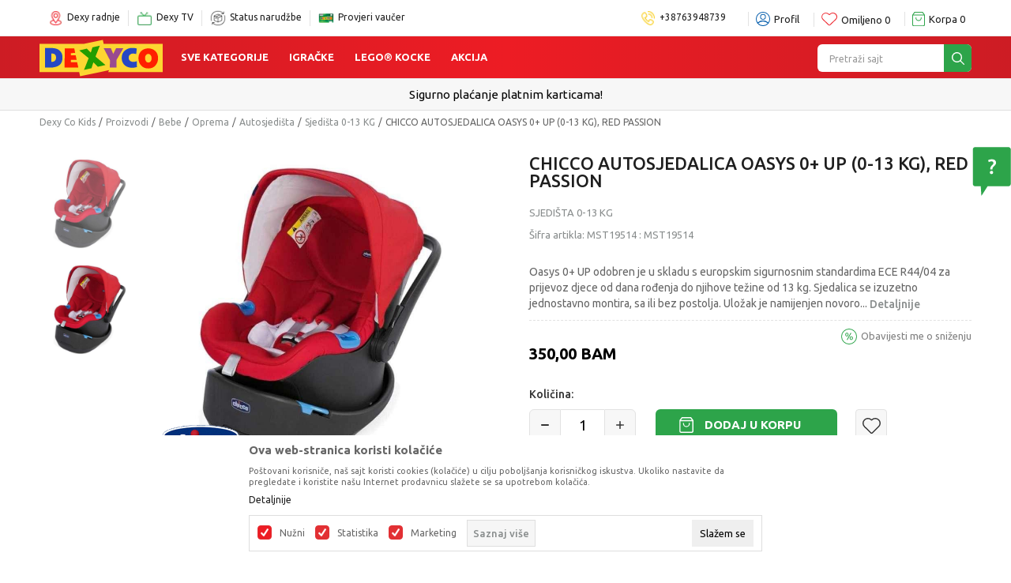

--- FILE ---
content_type: text/html; charset=UTF-8
request_url: https://www.dexyco.ba/sedista-0-13-kg/66742-autosjedalica-oasys-0-up-0-13-kg-red-passion
body_size: 38058
content:
<!DOCTYPE html>
<html lang="bs">
<head>
    <!--        <meta name="viewport" content="width=device-width, initial-scale=1">-->
        <meta name="viewport" content="width=device-width, initial-scale=1, user-scalable=0">
    
    <meta name="generator" content="NBSHOP 7" />
    <meta http-equiv="content-type" content="text/html; charset=UTF-8">
    <meta http-equiv="content-language" content="bs" />
    <meta http-equiv="X-UA-Compatible" content="IE=edge">
    <meta name="theme-color" content="">
    <meta name="msapplication-navbutton-color" content="">
    <meta name="apple-mobile-web-app-status-bar-style" content="">
            <link rel="canonical" href="https://www.dexyco.ba/sedista-0-13-kg/66742-chicco-autosjedalica-oasys-0-up-0-13-kg-red-passion" />
            <title>CHICCO AUTOSJEDALICA OASYS 0+ UP (0-13 KG), RED PASSION  | Dexy Co Kids</title>
    <meta name="title" content="CHICCO AUTOSJEDALICA OASYS 0+ UP (0-13 KG), RED PASSION  | Dexy Co Kids" />
    <meta name="description" content="Oasys 0+ UP odobren je u skladu s europskim sigurnosnim standardima ECE R44/04 za prijevoz djece od dana rođenja do njihove težine od 13 kg. 
Sjedalica se iz..." />
    <meta property="og:title" content="CHICCO AUTOSJEDALICA OASYS 0+ UP (0-13 KG), RED PASSION  | Dexy Co Kids"/>
    <meta property="og:type" content="article" />
    <meta property="og:url" content="https://www.dexyco.ba/sedista-0-13-kg/66742-autosjedalica-oasys-0-up-0-13-kg-red-passion" />
    <meta property="og:image" content="https://www.dexyco.ba/files/images/slike_proizvoda/media/MST/MST19514/images/MST19514.jpg"/>
    <meta property="og:image:url" content="https://www.dexyco.ba/files/images/slike_proizvoda/media/MST/MST19514/images/MST19514.jpg"/>
    <meta property="og:site_name" content="Dexy Co Kids"/>
    <meta property="og:description" content="Oasys 0+ UP odobren je u skladu s europskim sigurnosnim standardima ECE R44/04 za prijevoz djece od dana rođenja do njihove težine od 13 kg. 
Sjedalica se iz..."/>
    <meta property="fb:admins" content=""/>
    <meta itemprop="name" content="CHICCO AUTOSJEDALICA OASYS 0+ UP (0-13 KG), RED PASSION  | Dexy Co Kids">
    <meta itemprop="description" content="Oasys 0+ UP odobren je u skladu s europskim sigurnosnim standardima ECE R44/04 za prijevoz djece od dana rođenja do njihove težine od 13 kg. 
Sjedalica se iz...">
    <meta itemprop="image" content="https://www.dexyco.ba/files/images/slike_proizvoda/media/MST/MST19514/images/MST19514.jpg">
    <meta name="twitter:card" content="summary_large_image">
    <meta name="twitter:title" content="CHICCO AUTOSJEDALICA OASYS 0+ UP (0-13 KG), RED PASSION  | Dexy Co Kids">
    <meta name="twitter:description" content="Oasys 0+ UP odobren je u skladu s europskim sigurnosnim standardima ECE R44/04 za prijevoz djece od dana rođenja do njihove težine od 13 kg. 
Sjedalica se iz...">
    <meta name="twitter:image" content="https://www.dexyco.ba/files/images/slike_proizvoda/media/MST/MST19514/images/MST19514.jpg">


    <link fetchpriority="high" rel="icon" type="image/vnd.microsoft.icon" href="https://www.dexyco.ba/files/images/2019/6/17/favicon.ico" />
    <link fetchpriority="high" rel="shortcut icon" type="image/vnd.microsoft.icon" href="https://www.dexyco.ba/files/images/2019/6/17/favicon.ico" />

    <link rel="preconnect" href="https://fonts.googleapis.com">
<link rel="preconnect" href="https://fonts.gstatic.com" crossorigin>
<link href="https://fonts.googleapis.com/css2?family=Ubuntu:wght@300;400;500;700&display=swap" rel="stylesheet">

    
    
<script type="text/javascript" src="https://www.dexyco.ba/nb-public/themes/nbshop5_dexyco_v2021/_static/js/nbscript/snowfall.min.js?ver=1001_3.4"></script><!-- Google Tag Manager -->
<script>(function(w,d,s,l,i){w[l]=w[l]||[];w[l].push({'gtm.start':
new Date().getTime(),event:'gtm.js'});var f=d.getElementsByTagName(s)[0],
j=d.createElement(s),dl=l!='dataLayer'?'&l='+l:'';j.async=true;j.src=
'https://www.googletagmanager.com/gtm.js?id='+i+dl;f.parentNode.insertBefore(j,f);
})(window,document,'script','dataLayer','GTM-P5JBBFV');</script>
<!-- End Google Tag Manager -->

<!-- Google tag (gtag.js) -->
 <script async src="https://www.googletagmanager.com/gtag/js?id=AW-757239917">
</script> 
<script> 
window.dataLayer = window.dataLayer || []; 
function gtag(){dataLayer.push(arguments);} 
gtag('js', new Date()); 

gtag('config', 'AW-757239917'); 
</script>
<meta name="facebook-domain-verification" content="3tz2ozmcquohjv889h6sykar8yvn0e" />

<meta name="google-site-verification" content="5HtYVfZmRIsd7xisC_s6B9PhfrZuRai6ejqZpI5_FwM" />
<meta name="google-site-verification" content="bGrZu6z78d3DkeHTf3tkVJsSettiyPWVFLQx8G6VT-I" />

<!-- Facebook Pixel Code -->
<script>
!function(f,b,e,v,n,t,s)
{if(f.fbq)return;n=f.fbq=function(){n.callMethod?
n.callMethod.apply(n,arguments):n.queue.push(arguments)};
if(!f._fbq)f._fbq=n;n.push=n;n.loaded=!0;n.version='2.0';
n.queue=[];t=b.createElement(e);t.async=!0;
t.src=v;s=b.getElementsByTagName(e)[0];
s.parentNode.insertBefore(t,s)}(window,document,'script',
'https://connect.facebook.net/en_US/fbevents.js');
 fbq('init', '2317098541835377'); 
fbq('track', 'PageView');
</script>
<noscript>
 <img height="1" width="1" 
src="https://www.facebook.com/tr?id=2317098541835377&ev=PageView
&noscript=1"/>
</noscript>
<!-- End Facebook Pixel Code -->

<script>
    (function(w,d,t,u,n,a,m){w['MauticTrackingObject']=n;
        w[n]=w[n]||function(){(w[n].q=w[n].q||[]).push(arguments)},a=d.createElement(t),
        m=d.getElementsByTagName(t)[0];a.async=1;a.src=u;m.parentNode.insertBefore(a,m)
    })(window,document,'script','https://dexycobih.sales-snap.com/mtc.js','mt');

    mt('send', 'pageview');
</script>


<link rel="stylesheet" href="https://www.dexyco.ba/nb-public/themes/nbshop5_v5_8/_static/css/plugins/bootstrap_v4.min.css?ver=1001_3.4" /><link rel="stylesheet" href="https://www.dexyco.ba/nb-public/themes/nbshop5_v5_8/_static/css/plugins/slick_v1_8.css?ver=1001_3.4" /><link rel="stylesheet" href="https://www.dexyco.ba/nb-public/themes/nbshop5_v5_8/_static/css/nbcss/style_nbshop7_reset.css?ver=1001_3.4" /><link rel="stylesheet" href="https://www.dexyco.ba/nb-public/themes/nbshop5_v5_8/_static/css/nbcss/style_nbshop7_typography.css?ver=1001_3.4" /><link rel="stylesheet" href="https://www.dexyco.ba/nb-public/themes/nbshop5_v5_8/_static/css/nbcss/style_nbshop7_basic.css?ver=1001_3.4" /><link rel="stylesheet" href="https://www.dexyco.ba/nb-public/themes/nbshop5_v5_8/_static/css/nbcss/text_editor.css?ver=1001_3.4" /><link rel="stylesheet" href="https://www.dexyco.ba/nb-public/themes/nbshop5_v5_8/_static/css/nbcss/buttons.css?ver=1001_3.4" /><link rel="stylesheet" href="https://www.dexyco.ba/nb-public/themes/nbshop5_v5_8/_static/css/nbcss/forms_v5.css?ver=1001_3.4" /><link rel="stylesheet" href="https://www.dexyco.ba/nb-public/themes/nbshop5_v5_8/_static/css/nbcss/style_nbshop7_basic_responsive.css?ver=1001_3.4" /><link rel="stylesheet" href="https://www.dexyco.ba/nb-public/themes/nbshop5_v5_8/_static/css/nbcss/placeholder-loading.min.css?ver=1001_3.4" /><link rel="stylesheet" href="https://www.dexyco.ba/nb-public/themes/nbshop5_v5_8/_static/css/plugins/slick_v1_8.css?ver=1001_3.4" /><link rel="stylesheet" href="https://www.dexyco.ba/nb-public/themes/nbshop5_v5_8/_static/css/plugins/jquery.fancybox.css?ver=1001_3.4" /><link rel="stylesheet" href="https://www.dexyco.ba/nb-public/themes/nbshop5_v5_8/_static/css/nbcss/style_nbshop7_product.css?ver=1001_3.4" /><link rel="stylesheet" href="https://www.dexyco.ba/nb-public/themes/nbshop5_v5_8/_static/css/nbcss/fancybox.css?ver=1001_3.4" /><link rel="stylesheet" href="https://www.dexyco.ba/nb-public/themes/nbshop5_v5_8/_static/css/nbcss/style_nbshop7_modals.css?ver=1001_3.4" /><link rel="stylesheet" href="https://www.dexyco.ba/nb-public/themes/nbshop5_v5_8/_static/css/nbcss/forms_v5.css?ver=1001_3.4" /><link rel="stylesheet" href="https://www.dexyco.ba/nb-public/themes/nbshop5_v5_8/blocks/navigation/quick_links_v1/style.css?ver=1001_3.4" /><link rel="stylesheet" href="https://www.dexyco.ba/nb-public/themes/nbshop5_v5_8/blocks/header/switch_catalog/style.css?ver=1001_3.4" /><link rel="stylesheet" href="https://www.dexyco.ba/nb-public/themes/nbshop5_v5_8/blocks/navigation/user_with_dropdown_v1/style_v7.css?ver=1001_3.4" /><link rel="stylesheet" href="https://www.dexyco.ba/nb-public/themes/nbshop5_v5_8/blocks/header/favorite_inline/style_v7.css?ver=1001_3.4" /><link rel="stylesheet" href="https://www.dexyco.ba/nb-public/themes/nbshop5_v5_8/blocks/header/cart_inline/style_v7.css?ver=1001_3.4" /><link rel="stylesheet" href="https://www.dexyco.ba/nb-public/themes/nbshop5_v5_8/blocks/cart/mini_cart_item_side/style_v7.css?ver=1001_3.4" /><link rel="stylesheet" href="https://www.dexyco.ba/nb-public/themes/nbshop5_v5_8/_static/js/plugins/mainmenu/dropdown-effects/fade-down.css?ver=1001_3.4" /><link rel="stylesheet" href="https://www.dexyco.ba/nb-public/themes/nbshop5_v5_8/_static/js/plugins/megamenu_fullwidth_logo/dropdown-effects/fade-down.css?ver=1001_3.4" /><link rel="stylesheet" href="https://www.dexyco.ba/nb-public/themes/nbshop5_v5_8/_static/js/plugins/megamenu_fullwidth_logo/webslidemenu.css?ver=1001_3.4" /><link rel="stylesheet" href="https://www.dexyco.ba/nb-public/themes/nbshop5_v5_8/_static/js/plugins/megamenu_fullwidth_logo/color-skins/white-red.css?ver=1001_3.4" /><link rel="stylesheet" href="https://www.dexyco.ba/nb-public/themes/nbshop5_v5_8/blocks/nb_crm/loyalty/loyalty_mobile_bottom_menu/style.css?ver=1001_3.4" /><link rel="stylesheet" href="https://www.dexyco.ba/nb-public/themes/nbshop5_v5_8/blocks/header/autocomplete_v1/style.css?ver=1001_3.4" /><link rel="stylesheet" href="https://www.dexyco.ba/nb-public/themes/nbshop5_v5_8/blocks/header/search_autocomplate_article/style.css?ver=1001_3.4" /><link rel="stylesheet" href="https://www.dexyco.ba/nb-public/themes/nbshop5_v5_8/blocks/header/search_autocomplate_catalog/style.css?ver=1001_3.4" /><link rel="stylesheet" href="https://www.dexyco.ba/nb-public/themes/nbshop5_v5_8/blocks/product/product_loyalty_price/style.css?ver=1001_3.4" /><link rel="stylesheet" href="https://www.dexyco.ba/nb-public/themes/nbshop5_v5_8/blocks/slider/headlines_v1/style.css?ver=1001_3.4" /><link rel="stylesheet" href="https://www.dexyco.ba/nb-public/themes/nbshop5_v5_8/blocks/breadcrumbs/style_v7.css?ver=1001_3.4" /><link rel="stylesheet" href="https://www.dexyco.ba/nb-public/themes/nbshop5_v5_8/blocks/product/images/fullscreen_product_slider/style_v7.css?ver=1001_3.4" /><link rel="stylesheet" href="https://www.dexyco.ba/nb-public/themes/nbshop5_v5_8/blocks/product/product_detail/product_info/style_v7.css?ver=1001_3.4" /><link rel="stylesheet" href="https://www.dexyco.ba/nb-public/themes/nbshop5_v5_8/blocks/product/images/gallery_vertical/style_v7.css?ver=1001_3.4" /><link rel="stylesheet" href="https://www.dexyco.ba/nb-public/themes/nbshop5_v5_8/blocks/product/images/gallery_v1/style.css?ver=1001_3.4" /><link rel="stylesheet" href="https://www.dexyco.ba/nb-public/themes/nbshop5_v5_8/blocks/product/images/thumbs_vertical/style_v7.css?ver=1001_3.4" /><link rel="stylesheet" href="https://www.dexyco.ba/nb-public/themes/nbshop5_v5_8/blocks/product/images/main_slider_v1/style.css?ver=1001_3.4" /><link rel="stylesheet" href="https://www.dexyco.ba/nb-public/themes/nbshop5_v5_8/blocks/product/product_caption_list/list_image_sticker/style.css?ver=1001_3.4" /><link rel="stylesheet" href="https://www.dexyco.ba/nb-public/themes/nbshop5_v5_8/blocks/product/product_detail/favorite/style_v7.css?ver=1001_3.4" /><link rel="stylesheet" href="https://www.dexyco.ba/nb-public/themes/nbshop5_v5_8/blocks/social/detail_social_share_v3/style_v7.css?ver=1001_3.4" /><link rel="stylesheet" href="https://www.dexyco.ba/nb-public/themes/nbshop5_v5_8/blocks/product/product_detail/product_rate/style.css?ver=1001_3.4" /><link rel="stylesheet" href="https://www.dexyco.ba/nb-public/themes/nbshop5_v5_8/blocks/product/product_detail/product_rate/style_v7.css?ver=1001_3.4" /><link rel="stylesheet" href="https://www.dexyco.ba/nb-public/themes/nbshop5_v5_8/blocks/product/product_detail/product_list_info/style_v7.css?ver=1001_3.4" /><link rel="stylesheet" href="https://www.dexyco.ba/nb-public/themes/nbshop5_v5_8/blocks/product/product_detail/product_price/style_v7.css?ver=1001_3.4" /><link rel="stylesheet" href="https://www.dexyco.ba/nb-public/themes/nbshop5_v5_8/blocks/product/product_detail/countdown/style.css?ver=1001_3.4" /><link rel="stylesheet" href="https://www.dexyco.ba/nb-public/themes/nbshop5_v5_8/blocks/product/product_detail/product_buy_v2/style_v7.css?ver=1001_3.4" /><link rel="stylesheet" href="https://www.dexyco.ba/nb-public/themes/nbshop5_v5_8/blocks/product/product_detail/favorite_v2/style_v7.css?ver=1001_3.4" /><link rel="stylesheet" href="https://www.dexyco.ba/nb-public/themes/nbshop5_v5_8/blocks/slider/product_detail/style_v7.css?ver=1001_3.4" /><link rel="stylesheet" href="https://www.dexyco.ba/nb-public/themes/nbshop5_v5_8/blocks/slider/toggle_banner_v1/style_v7.css?ver=1001_3.4" /><link rel="stylesheet" href="https://www.dexyco.ba/nb-public/themes/nbshop5_v5_8/blocks/product/tabs_generic_v1/style_v7.css?ver=1001_3.4" /><link rel="stylesheet" href="https://www.dexyco.ba/nb-public/themes/nbshop5_v5_8/blocks/indicator/indicator_availability_in_stores/style.css?ver=1001_3.4" /><link rel="stylesheet" href="https://www.dexyco.ba/nb-public/themes/nbshop5_v5_8/blocks/comments/comments_two_v1/style_v7.css?ver=1001_3.4" /><link rel="stylesheet" href="https://www.dexyco.ba/nb-public/themes/nbshop5_v5_8/blocks/comments/comments_content/style.css?ver=1001_3.4" /><link rel="stylesheet" href="https://www.dexyco.ba/nb-public/themes/nbshop5_v5_8/blocks/product/product_detail_tabs/check/style_v7.css?ver=1001_3.4" /><link rel="stylesheet" href="https://www.dexyco.ba/nb-public/themes/nbshop5_v5_8/blocks/slider/product_detail_benefit/style_v7.css?ver=1001_3.4" /><link rel="stylesheet" href="https://www.dexyco.ba/nb-public/themes/nbshop5_v5_8/blocks/product/product_status/style.css?ver=1001_3.4" /><link rel="stylesheet" href="https://www.dexyco.ba/nb-public/themes/nbshop5_v5_8/blocks/product/product_list/quick_buy_color_size/style_v7.css?ver=1001_3.4" /><link rel="stylesheet" href="https://www.dexyco.ba/nb-public/themes/nbshop5_v5_8/blocks/product/product_slider_tabs_generic_v2/style_v7.css?ver=1001_3.4" /><link rel="stylesheet" href="https://www.dexyco.ba/nb-public/themes/nbshop5_v5_8/blocks/product/product_detail/fixed_product_add_to_cart/style.css?ver=1001_3.4" /><link rel="stylesheet" href="https://www.dexyco.ba/nb-public/themes/nbshop5_v5_8/blocks/slider/conpany_info_footer_v1/style.css?ver=1001_3.4" /><link rel="stylesheet" href="https://www.dexyco.ba/nb-public/themes/nbshop5_v5_8/blocks/navigation/footer_v1/style_v7.css?ver=1001_3.4" /><link rel="stylesheet" href="https://www.dexyco.ba/nb-public/themes/nbshop5_v5_8/blocks/social/social_icons_svg/style.css?ver=1001_3.4" /><link rel="stylesheet" href="https://www.dexyco.ba/nb-public/themes/nbshop5_v5_8/blocks/slider/mobile_app/style_v7.css?ver=1001_3.4" /><link rel="stylesheet" href="https://www.dexyco.ba/nb-public/themes/nbshop5_v5_8/blocks/slider/certificate/style_v7.css?ver=1001_3.4" /><link rel="stylesheet" href="https://www.dexyco.ba/nb-public/themes/nbshop5_v5_8/blocks/footer/payment_card/style.css?ver=1001_3.4" /><link rel="stylesheet" href="https://www.dexyco.ba/nb-public/themes/nbshop5_v5_8/blocks/footer/disclaimer/style.css?ver=1001_3.4" /><link rel="stylesheet" href="https://www.dexyco.ba/nb-public/themes/nbshop5_v5_8/blocks/footer/copyright/style.css?ver=1001_3.4" /><link rel="stylesheet" href="https://www.dexyco.ba/nb-public/themes/nbshop5_v5_8/blocks/footer/cookie_info/style_v7.css?ver=1001_3.4" /><link rel="stylesheet" href="https://www.dexyco.ba/nb-public/themes/nbshop5_v5_8/blocks/footer/scroll_to_top/style_v7.css?ver=1001_3.4" /><link rel="stylesheet" href="https://www.dexyco.ba/nb-public/themes/nbshop5_v5_8/blocks/modals/popup_notification/style.css?ver=1001_3.4" /><link rel="stylesheet" href="https://www.dexyco.ba/nb-public/themes/nbshop5_v5_8/blocks/product/product_details_vertical_iframe/style_v7.css?ver=1001_3.4" /><link rel="stylesheet" href="https://www.dexyco.ba/nb-public/themes/nbshop5_v5_8/_static/css/nbcss/style_nbshop7_dexy2021.css?ver=1001_3.4" /><link rel="stylesheet" href="https://www.dexyco.ba/nb-public/themes/nbshop5_v5_8/_static/css/nbcss/style_nbshop7_dexy2021_responsive.css?ver=1001_3.4" />
    <script type="text/javascript">
        var nb_site_url  = 'https://www.dexyco.ba';
        var nb_site_url_with_country_lang  = 'https://www.dexyco.ba';
        var nb_cart_page_url = 'https://www.dexyco.ba/kupovina';
        var nb_active_page_url = 'https://www.dexyco.ba/sedista-0-13-kg/66742-autosjedalica-oasys-0-up-0-13-kg-red-passion';
        var nb_type_page = 'product';
        var nb_type_page_object_id = '66742';
        var nb_enable_lang = '';
        var nb_url_end_slesh = '';
        var nb_countryGeoId = '32';
        var nb_addressByCountryGeoId = '';
        var promoModalPopNumberDaysInit = 1;
        var showAllwaysOnHomePage = false;
        var resetCookieConfirm = false;
        var _nb_fakeDecline = false;
        var gtm_ga4_advanced = true;
        var gtm_ga4_analytics_id = 'G-BTLPKQGTQR';
        var nb_enableCzMap = false;
                var loadMenuOnAjaxVar = false;
        var importedScripts = [];
        var flowplayeryToken = '';
                        var noSearchResultsVar = false;


        var specificCategoryMetric = '';
        var isSetPriceWithVAT = '';
        var showValueAsCurrentPrice = '';
        var ecommerceWrapVar = '';
        var smartformId = '';
        var cookieSettingTypeVar = 'settingThree';
        var nb_lang = 'bs';

        var disableFBBrowserEvents = false;
        var fb_pixel_id = '';
        var fb_token = '';
        var fb_test_event_code = '';
        var metric_onload_event_id = typeof crypto.randomUUID === "function" ? crypto.randomUUID() : Date.now();
    </script>

    
    
</head>
<body class="cc-bih lc-bs uc-product_list tp-product bt-dexy-ba b2c-users  ">


<header class="header">

    <div class="header-top">
        <div class="container">
            
<div  class="block logo" >
    <a  href="https://www.dexyco.ba" title="Dexy Co Kids">
        <img fetchpriority="high"  src="/files/images/2023/2/23/Novi_logo.svg" class="img-responsive lozad"  title="Dexy Co Kids" alt="Dexy Co Kids">
    </a>
</div>


            

    <nav class="block quick-links-v1 nav-header_links">
        <ul class="nav nav-simple">
                            <li class="item">
                                        <a href="https://www.dexyco.ba/radnje" title="Dexy radnje" target="_self">
                                                                            <img fetchpriority="high" src="/files/files/1_slike/meni/lokacija-logo.png" class="img-responsive" alt="Dexy radnje" />
                                                <span>Dexy radnje</span>
                                            </a>
                                </li>
                            <li class="item">
                                        <a href="https://www.dexytv.rs/" title="Dexy TV" target="_self">
                                                                            <img fetchpriority="high" src="/files/files/1_slike/meni/dexytv-logo.png" class="img-responsive" alt="Dexy TV" />
                                                <span>Dexy TV</span>
                                            </a>
                                </li>
                            <li class="item">
                                        <a href="https://www.dexyco.ba/pregled-statusa-porudzbine" title="Status narudžbe" target="_self">
                                                                            <img fetchpriority="high" src="/files/images/2023/10/23/paket3.png" class="img-responsive" alt="Status narudžbe" />
                                                <span>Status narudžbe</span>
                                            </a>
                                </li>
                            <li class="item">
                                        <a href="https://www.dexyco.ba/profil/ordertickets" title="Provjeri vaučer" target="_self">
                                                                            <img fetchpriority="high" src="/files/files/1_slike/meni/vaucer1.png" class="img-responsive" alt="Provjeri vaučer" />
                                                <span>Provjeri vaučer</span>
                                            </a>
                                </li>
                    </ul>
    </nav>
            
            <div class="text-right-header-wrapper">
                

    <nav class="block quick-links-v1 nav-header_links_right">
        <ul class="nav nav-simple">
                            <li class="item">
                                        <a href="tel:+38763948739" title="+38763948739" target="_self">
                                                                            <img fetchpriority="high" src="/files/files/phone.png" class="img-responsive" alt="+38763948739" />
                                                <span>+38763948739</span>
                                            </a>
                                </li>
                    </ul>
    </nav>
                
<div class="block header-shoppinglist">

    
        <a href="https://www.dexyco.ba" title="Spisak kupovine">

            <div class="icon-wrapper">
                <i class="icon fa fa-gift"></i>
                <span class="description">Spisak kupovine</span>
            </div>
        </a>

    </div>
                <nav class="block user user-with-dropdown">
    <ul class="nav nav-simple">

        
            <li class="item item-login loged-in">
                <a class="login-btn hidden-xs hidden-sm"  href="javascript:void(0);"  title="Moj nalog">
                    <i class="icon fa fa-user" aria-hidden="true"></i>
                    <span>Profil</span>
                </a>
                <div class="login-dropdown" >
                    <nav class="block">
                        <ul class="nav nav-simple">
                            <li class="item item-login">
                                <a class="login-btn"  href="" data-permalink="https://www.dexyco.ba/prijava?back_url=https://www.dexyco.ba/sedista-0-13-kg/66742-autosjedalica-oasys-0-up-0-13-kg-red-passion" title="Prijavite se" data-toggle="modal" data-target="#login_modal">
                                    <i class="icon fa fa-user" aria-hidden="true"></i>
                                    <span>Prijavite se</span>
                                </a>
                            <li class="item item-register">
                                <a class="register-btn" href="" data-permalink="https://www.dexyco.ba/registracija" title="Registrujte se" data-toggle="modal" data-target="#register_modal">
                                    Registrujte se                                </a>
                            </li>
                            <li class="item item-activation">
                                <a class="register-btn" href=""  title="Aktivirajte nalog" data-toggle="modal" data-target="#user_public_activate">
                                    Aktivirajte nalog                                </a>
                            </li>
                        </ul>
                    </nav>
                </div>
            </li>
            

            </ul>
</nav>




                
<div id="miniFavContent" class="block header-favorite-inline header-favorite- miniFavContent">
    <a href="https://www.dexyco.ba/omiljeno/product" title="Omiljeno">

        <div class="icon-wrapper">
            <i class="icon fa fa-heart-o" aria-hidden="true"></i>
            <span class="description">Omiljeno</span>
        </div>
        <div class="header-carthor-total favorite-header-total">0</div>

    </a>
</div>
                <div id="miniCartContent" class="block miniCartContent header-cart"></div>

            </div>
        </div>

    </div>

    <div class="navigation-wrapper">

         
<!-- Mobile Header -->
<div class="wsmobileheader clearfix ">
    <a id="wsnavtoggle" class="wsanimated-arrow"><span></span></a>

<!--    <div class="header-mobile-content">-->
        
<div itemscope itemtype="https://schema.org/Organization" class="block logo" >
    <a itemprop="url" href="https://www.dexyco.ba" title="Dexy Co Kids">
        <img itemprop="logo" src="/files/images/2023/2/23/Novi_logo.svg" class="img-responsive lozad"  title="Dexy Co Kids" alt="Dexy Co Kids">
    </a>
</div>
    <!--        --><!--    </div>-->
</div>
<!-- Mobile Header -->

<div class="wsmainfull clearfix">
    <div class="wsmainwp clearfix">

        <!--Main Menu HTML Code-->
        <nav class="wsmenu clearfix">
            
                <div class="menu-item hidden-xs">
                    
<div  class="block logo" >
    <a  href="https://www.dexyco.ba" title="Dexy Co Kids">
        <img fetchpriority="high"  src="/files/images/2023/2/23/Novi_logo.svg" class="img-responsive lozad"  title="Dexy Co Kids" alt="Dexy Co Kids">
    </a>
</div>
                </div>

            
            <ul class="wsmenu-list">

                                    <div class="nav-main-useractions"></div>
                
                <li aria-haspopup="true" class="rightmenu">

               <div class="menu-item hidden-xs">
                   <div class="block autocomplete-button autocomplete-button-icon-text  autocomplete-button-simple autocomplete-button-one-row" data-content="Pretraži sajt" title="Pretraži sajt">
    <i class="icon fa fa-search" aria-hidden="true"></i>
            <span class="title">Pretraži sajt</span>
    </div>               </div>

                </li>

                <li class="level4" aria-haspopup="true">
                                <a class="navtext" style="" href="https://www.dexyco.ba/" target="_self" title="Sve kategorije">Sve kategorije</a><div class="wsshoptabing wtsdepartmentmenu clearfix">
                              <div class="wsshopwp clearfix">
                                <ul class="wstabitem clearfix"><li><a href="https://www.dexyco.ba/igracke" target="_self" title="Igračke" style=""><div class="icon"><img src="/files/files/1_slike/meni/igracke.svg" alt="Igračke" title="Igračke" class="highlight-bg lozad"></div> Igračke</a><div class="wstitemright clearfix">
                              <div class="container-fluid" style="background: url() bottom right no-repeat;">
                                <div class="row"><div class="col-lg-3 col-md-12 clearfix">
                            <ul class="wstliststy02 clearfix"><li class="wstheading clearfix">KATEGORIJE</li><li class=""><a href="https://www.dexyco.ba/lego-kocke" target="_self" title="LEGO® kocke" style=""> LEGO® kocke</a></li><li class=""><a href="https://www.dexyco.ba/figure-i-setovi/" target="_self" title="Figure i setovi" style=""> Figure i setovi</a></li><li class=""><a href="https://www.dexyco.ba/vozila-garaze-i-setovi/" target="_self" title="Vozila, garaže i setovi" style=""> Vozila, garaže i setovi</a></li><li class=""><a href="https://www.dexyco.ba/lutke-setovi-dodaci-i-oprema/" target="_self" title="Lutke, setovi, dodaci i oprema" style=""> Lutke, setovi, dodaci i oprema</a></li><li class=""><a href="https://www.dexyco.ba/drustvene-igre-i-puzzle/" target="_self" title="Društvene igre i puzzle" style=""> Društvene igre i puzzle</a></li><li class=""><a href="https://www.dexyco.ba/igracke-za-bebe" target="_self" title="Igračke za bebe" style=""> Igračke za bebe</a></li><li class=""><a href="https://www.dexyco.ba/edukativne-igracke/" target="_self" title="Edukativne igračke" style=""> Edukativne igračke</a></li><li class=""><a href="https://www.dexyco.ba/kreativni-setovi/" target="_self" title="Kreativni setovi" style=""> Kreativni setovi</a></li><li class="submenu-black"><a href="https://www.dexyco.ba/igracke" target="_self" title="Pogledaj sve igračke" style=""> Pogledaj sve igračke</a></li><li class="menu-dropdown-bottom"><a href="https://www.dexyco.ba/lego-kocke" target="_self" title="LEGO® kocke" style="">LEGO® kocke<img src="/files/files/1_slike/meni/lego.png" alt="LEGO® kocke" title="LEGO® kocke" class="highlight-bg lozad"></a>
                                    <div class="tag-value -1"></div>  
                                </li><li class="menu-dropdown-bottom"><a href="https://www.dexyco.ba/lego-kocke" target="_self" title="LEGO® kocke" style=""> LEGO® kocke</a></li></li></ul></div><div class="col-lg-3 col-md-12 clearfix">
                            <ul class="wstliststy02 clearfix"><li class="wstheading clearfix">PO CIJENI</li><li class=""><a href="https://www.dexyco.ba/igracke/?prices=1-10" target="_self" title="1 - 10 BAM" style=""> 1 - 10 BAM</a></li><li class=""><a href="https://www.dexyco.ba/igracke/?prices=11-30" target="_self" title="11 - 30 BAM" style=""> 11 - 30 BAM</a></li><li class=""><a href="https://www.dexyco.ba/igracke/?prices=31-50" target="_self" title="31 - 50 BAM" style=""> 31 - 50 BAM</a></li><li class=""><a href="https://www.dexyco.ba/igracke/?prices=51-100" target="_self" title="51 - 100 BAM" style=""> 51 - 100 BAM</a></li><li class=""><a href="https://www.dexyco.ba/igracke/?prices=101-9999" target="_self" title="101+ BAM" style=""> 101+ BAM</a></li><li class="menu-dropdown-bottom"><a href="https://www.dexyco.ba/proizvodi?search=DEXY+BOX" target="_self" title="DEXY BOX" style="">DEXY BOX<img src="/files/files/1_slike/meni/dexybox.png" alt="DEXY BOX" title="DEXY BOX" class="highlight-bg lozad"></a>
                                    <div class="tag-value -1"></div>  
                                </li><li class="menu-dropdown-bottom"><a href="https://www.dexyco.ba/proizvodi?search=DEXY+BOX" target="_self" title="DEXY BOX" style=""> DEXY BOX</a></li></li></ul></div><div class="col-lg-3 col-md-12 clearfix">
                            <ul class="wstliststy02 clearfix"><li class="wstheading clearfix">IZDVOJENO</li><li class="submenu-red"><a href="https://www.dexyco.ba/igracke?sale=yes" target="_self" title="Akcija" style=""> Akcija</a></li><li class="submenu-green"><a href="https://www.dexyco.ba/proizvodi/noviteti-igracke/" target="_self" title="Novo" style=""> Novo</a></li><li class="menu-dropdown-bottom"><a href="https://www.dexyco.ba/igracke/clementoni" target="_self" title="Clementoni" style="">Clementoni<img src="/files/files/1_slike/meni/clementoni.png" alt="Clementoni" title="Clementoni" class="highlight-bg lozad"></a>
                                    <div class="tag-value -1"></div>  
                                </li><li class="menu-dropdown-bottom"><a href="https://www.dexyco.ba/igracke/clementoni" target="_self" title="Clementoni" style=""> Clementoni</a></li></li></ul></div><div class="col-lg-3 col-md-12 clearfix">
                            <ul class="wstliststy02 clearfix"><li class="wstheading clearfix">BRENDOVI</li><li class=""><a href="https://www.dexyco.ba/lego-kocke" target="_self" title="LEGO®" style=""> LEGO®</a></li><li class=""><a href="https://www.dexyco.ba/igracke/lol" target="_self" title="L.O.L." style=""> L.O.L.</a></li><li class=""><a href="https://www.dexyco.ba/igracke/nerf" target="_self" title="NERF" style=""> NERF</a></li><li class=""><a href="https://www.dexyco.ba/igracke/clementoni" target="_self" title="CLEMENTONI" style=""> CLEMENTONI</a></li><li class=""><a href="https://www.dexyco.ba/igracke/barbie" target="_self" title="BARBIE" style=""> BARBIE</a></li><li class=""><a href="https://www.dexyco.ba/igracke/crybabies" target="_self" title="CRYBABIES" style=""> CRYBABIES</a></li><li class="submenu-black"><a href="https://www.dexyco.ba/brendovi" target="_self" title="Pogledaj sve" style=""> Pogledaj sve</a></li><li class="menu-dropdown-bottom"><a href="https://www.dexyco.ba/drustvene-igre-i-puzzle/" target="_self" title="Društvene igre" style="">Društvene igre<img src="/files/files/1_slike/meni/monopol.png" alt="Društvene igre" title="Društvene igre" class="highlight-bg lozad"></a>
                                    <div class="tag-value -1"></div>  
                                </li><li class="menu-dropdown-bottom"><a href="https://www.dexyco.ba/drustvene-igre-i-puzzle/" target="_self" title="Društvene igre" style=""> Društvene igre</a></li></li></ul></div></div></div></div></li><li><a href="https://www.dexyco.ba/baby-lista" target="_self" title="Sve za bebe" style=""><div class="icon"><img src="/files/files/1_slike/meni/bebe.svg" alt="Sve za bebe" title="Sve za bebe" class="highlight-bg lozad"></div> Sve za bebe</a><div class="wstitemright clearfix">
                              <div class="container-fluid" style="background: url() bottom right no-repeat;">
                                <div class="row"><div class="col-lg-3 col-md-12 clearfix">
                            <ul class="wstliststy02 clearfix"><li class="wstheading clearfix">KATEGORIJE</li><li class=""><a href="https://www.dexyco.ba/kolica" target="_self" title="Kolica" style=""> Kolica</a></li><li class=""><a href="https://www.dexyco.ba/auto-sjedista" target="_self" title="Auto-sjedišta" style=""> Auto-sjedišta</a></li><li class=""><a href="https://www.dexyco.ba/oprema" target="_self" title="Oprema za bebe" style=""> Oprema za bebe</a></li><li class=""><a href="https://www.dexyco.ba/namjestaj" target="_self" title="Namještaj" style=""> Namještaj</a></li><li class=""><a href="https://www.dexyco.ba/pribor" target="_self" title="Pribor" style=""> Pribor</a></li><li class=""><a href="https://www.dexyco.ba/kozmetika-za-bebe" target="_self" title="Kozmetika za bebe" style=""> Kozmetika za bebe</a></li><li class=""><a href="https://www.dexyco.ba/elektricni-aparati-i-zastite" target="_self" title="Električni aparati i zaštite" style=""> Električni aparati i zaštite</a></li><li class=""><a href="https://www.dexyco.ba/za-mame/" target="_self" title="Za mame" style=""> Za mame</a></li><li class="submenu-black"><a href="https://www.dexyco.ba/baby" target="_self" title="Svi proizvodi za bebe" style=""> Svi proizvodi za bebe</a></li><li class="menu-dropdown-bottom"><a href="https://www.dexyco.ba/auto-sjedista" target="_self" title="Auto-sjedišta" style="">Auto-sjedišta<img src="/files/files/1_slike/meni/auto-sjedista.png" alt="Auto-sjedišta" title="Auto-sjedišta" class="highlight-bg lozad"></a>
                                    <div class="tag-value -1"></div>  
                                </li><li class="menu-dropdown-bottom"><a href="https://www.dexyco.ba/auto-sjedista" target="_self" title="Auto-sjedišta" style=""> Auto-sjedišta</a></li></li></ul></div><div class="col-lg-3 col-md-12 clearfix">
                            <ul class="wstliststy02 clearfix"><li class="wstheading clearfix">IGRAČKE ZA BEBE</li><li class=""><a href="https://www.dexyco.ba/vrteske-i-visece-igracke/" target="_self" title="Vrteške" style=""> Vrteške</a></li><li class=""><a href="https://www.dexyco.ba/podloge-za-igru/" target="_self" title="Podloge za igru" style=""> Podloge za igru</a></li><li class=""><a href="https://www.dexyco.ba/muzicke-igracke-za-bebe/" target="_self" title="Muzičke igračke" style=""> Muzičke igračke</a></li><li class=""><a href="https://www.dexyco.ba/plisane-igracke-za-bebe/" target="_self" title="Plišane igračke" style=""> Plišane igračke</a></li><li class=""><a href="https://www.dexyco.ba/zvecke-i-glodalice/" target="_self" title="Zvečke i glodalice" style=""> Zvečke i glodalice</a></li><li class=""><a href="https://www.dexyco.ba/edukativne-igracke-za-bebe/" target="_self" title="Edukativne igračke" style=""> Edukativne igračke</a></li><li class="submenu-black"><a href="https://www.dexyco.ba/igracke-za-bebe/" target="_self" title="Sve igračke za bebe" style=""> Sve igračke za bebe</a></li><li class="menu-dropdown-bottom"><a href="https://www.dexyco.ba/kolica" target="_self" title="Kolica za bebe" style="">Kolica za bebe<img src="/files/files/1_slike/meni/kolica.png" alt="Kolica za bebe" title="Kolica za bebe" class="highlight-bg lozad"></a>
                                    <div class="tag-value -1"></div>  
                                </li><li class="menu-dropdown-bottom"><a href="https://www.dexyco.ba/kolica" target="_self" title="Kolica za bebe" style=""> Kolica za bebe</a></li></li></ul></div><div class="col-lg-3 col-md-12 clearfix">
                            <ul class="wstliststy02 clearfix"><li class="wstheading clearfix">IZDVOJENO</li><li class="submenu-red"><a href="https://www.dexyco.ba/baby?sale=yes" target="_self" title="Akcija" style=""> Akcija</a></li><li class="submenu-green"><a href="https://www.dexyco.ba/proizvodi/noviteti-baby/" target="_self" title="Novo" style=""> Novo</a></li><li class="menu-dropdown-bottom"><a href="https://www.dexyco.ba/prenosivi-krevetici/" target="_self" title="Prenosni krevetići" style="">Prenosni krevetići<img src="/files/files/1_slike/meni/krevetic.png" alt="Prenosni krevetići" title="Prenosni krevetići" class="highlight-bg lozad"></a>
                                    <div class="tag-value -1"></div>  
                                </li><li class="menu-dropdown-bottom"><a href="https://www.dexyco.ba/prenosivi-krevetici/" target="_self" title="Prenosni krevetići" style=""> Prenosni krevetići</a></li></li></ul></div><div class="col-lg-3 col-md-12 clearfix">
                            <ul class="wstliststy02 clearfix"><li class="wstheading clearfix">IZDVOJENI BRENDOVI</li><li class=""><a href="https://www.dexyco.ba/baby/chicco" target="_self" title="Chicco" style=""> Chicco</a></li><li class=""><a href="https://www.dexyco.ba/baby/free-on" target="_self" title="FreeOn" style=""> FreeOn</a></li><li class=""><a href="https://www.dexyco.ba/baby/joie" target="_self" title="Joie" style=""> Joie</a></li><li class=""><a href="https://www.dexyco.ba/baby/twistshake" target="_self" title="Twistshake" style=""> Twistshake</a></li><li class=""><a href="https://www.dexyco.ba/baby/abc-design" target="_self" title="ABC Design" style=""> ABC Design</a></li><li class=""><a href="https://www.dexyco.ba/baby/mam" target="_self" title="MAM" style=""> MAM</a></li><li class=""><a href="https://www.dexyco.ba/baby/azeta-bio-kozmetika" target="_self" title="Azeta Bio" style=""> Azeta Bio</a></li><li class="menu-dropdown-bottom"><a href="https://www.dexyco.ba/pribor/" target="_self" title="Pribor" style="">Pribor<img src="/files/files/1_slike/meni/ishrana.png" alt="Pribor" title="Pribor" class="highlight-bg lozad"></a>
                                    <div class="tag-value -1"></div>  
                                </li><li class="menu-dropdown-bottom"><a href="https://www.dexyco.ba/pribor/" target="_self" title="Pribor" style=""> Pribor</a></li></li></ul></div></div></div></div></li><li><a href="https://www.dexyco.ba/odjeca-kategorije" target="_self" title="Odjeća" style=""><div class="icon"><img src="/files/files/1_slike/meni/odjeca.svg" alt="Odjeća" title="Odjeća" class="highlight-bg lozad"></div> Odjeća</a><div class="wstitemright clearfix">
                              <div class="container-fluid" style="background: url() bottom right no-repeat;">
                                <div class="row"><div class="col-lg-3 col-md-12 clearfix">
                            <ul class="wstliststy02 clearfix"><li class="wstheading clearfix">Djevojčice</li><li class=""><a href="https://www.dexyco.ba/majica/djevojcice+univerzalno" target="_self" title="Majice" style=""> Majice</a></li><li class=""><a href="https://www.dexyco.ba/pantalone/djevojcice+univerzalno" target="_self" title="Pantalone" style=""> Pantalone</a></li><li class=""><a href="https://www.dexyco.ba/trenerka/djevojcice+univerzalno" target="_self" title="Trenerke i kompleti" style=""> Trenerke i kompleti</a></li><li class=""><a href="https://www.dexyco.ba/jakne-prsluci/djevojcice+univerzalno" target="_self" title="Jakne i prsluci" style=""> Jakne i prsluci</a></li><li class=""><a href="https://www.dexyco.ba/helanke-atr" target="_self" title="Helanke" style=""> Helanke</a></li><li class=""><a href="https://www.dexyco.ba/haljina/" target="_self" title="Haljine" style=""> Haljine</a></li><li class=""><a href="https://www.dexyco.ba/hulahopke-i-carape/djevojcice+univerzalno" target="_self" title="Čarape i hulahopke" style=""> Čarape i hulahopke</a></li><li class=""><a href="https://www.dexyco.ba/donji-ves-pidzame/djevojcice+univerzalno" target="_self" title="Donji veš i pidžame" style=""> Donji veš i pidžame</a></li><li class="submenu-black"><a href="https://www.dexyco.ba/odjeca/djevojcice+univerzalno" target="_self" title="Pogledaj sve" style=""> Pogledaj sve</a></li><li class="menu-dropdown-bottom"><a href="https://www.dexyco.ba/majica/" target="_self" title="Majice" style="">Majice<img src="/files/files/1_slike/meni/majice-2.png" alt="Majice" title="Majice" class="highlight-bg lozad"></a>
                                    <div class="tag-value -1"></div>  
                                </li><li class="menu-dropdown-bottom"><a href="https://www.dexyco.ba/majica/" target="_self" title="Majice" style=""> Majice</a></li></li></ul></div><div class="col-lg-3 col-md-12 clearfix">
                            <ul class="wstliststy02 clearfix"><li class="wstheading clearfix">Dječaci</li><li class=""><a href="https://www.dexyco.ba/majica/djecaci+univerzalno" target="_self" title="Majice" style=""> Majice</a></li><li class=""><a href="https://www.dexyco.ba/pantalone/djecaci+univerzalno" target="_self" title="Pantalone" style=""> Pantalone</a></li><li class=""><a href="https://www.dexyco.ba/trenerka/djecaci+univerzalno" target="_self" title="Trenerke i kompleti" style=""> Trenerke i kompleti</a></li><li class=""><a href="https://www.dexyco.ba/dukserice/djecaci+univerzalno/" target="_self" title="Dukserice" style=""> Dukserice</a></li><li class=""><a href="https://www.dexyco.ba/jakne-prsluci/djecaci+univerzalno" target="_self" title="Jakne i prsluci" style=""> Jakne i prsluci</a></li><li class=""><a href="https://www.dexyco.ba/kosulje/djecaci" target="_self" title="Košulje" style=""> Košulje</a></li><li class=""><a href="https://www.dexyco.ba/hulahopke-i-carape/djecaci+univerzalno" target="_self" title="Čarape" style=""> Čarape</a></li><li class=""><a href="https://www.dexyco.ba/donji-ves-pidzame/djecaci+univerzalno" target="_self" title="Donji veš i pidžame" style=""> Donji veš i pidžame</a></li><li class="submenu-black"><a href="https://www.dexyco.ba/odjeca/djecaci+univerzalno" target="_self" title="Pogledaj sve" style=""> Pogledaj sve</a></li><li class="menu-dropdown-bottom"><a href="https://www.dexyco.ba/dukserice/" target="_self" title="Dukserice" style="">Dukserice<img src="/files/files/1_slike/meni/dukserice.png" alt="Dukserice" title="Dukserice" class="highlight-bg lozad"></a>
                                    <div class="tag-value -1"></div>  
                                </li><li class="menu-dropdown-bottom"><a href="https://www.dexyco.ba/dukserice/" target="_self" title="Dukserice" style=""> Dukserice</a></li></li></ul></div><div class="col-lg-3 col-md-12 clearfix">
                            <ul class="wstliststy02 clearfix"><li class="wstheading clearfix">Uzrasti</li><li class=""><a href="https://www.dexyco.ba/odjeca/0-36-mjeseci" target="_self" title="Bebe | 0 - 36 mjeseci" style=""> Bebe | 0 - 36 mjeseci</a></li><li class=""><a href="https://www.dexyco.ba/odjeca/4-6-godina+2-8-godina+2-14-godina" target="_self" title="Djeca | 2 - 8 godina" style=""> Djeca | 2 - 8 godina</a></li><li class=""><a href="https://www.dexyco.ba/odjeca/8-14-godina" target="_self" title="Djeca | 8-14 godina" style=""> Djeca | 8-14 godina</a></li><li class="menu-dropdown-bottom"><a href="https://www.dexyco.ba/bodi/" target="_self" title="Bodi" style="">Bodi<img src="/files/files/1_slike/meni/bodi.png" alt="Bodi" title="Bodi" class="highlight-bg lozad"></a>
                                    <div class="tag-value -1"></div>  
                                </li><li class="menu-dropdown-bottom"><a href="https://www.dexyco.ba/bodi/" target="_self" title="Bodi" style=""> Bodi</a></li></li></ul></div><div class="col-lg-3 col-md-12 clearfix">
                            <ul class="wstliststy02 clearfix"><li class="wstheading clearfix">Izdvojeno</li><li class="submenu-red"><a href="https://www.dexyco.ba/odjeca?sale=yes" target="_self" title="Akcija" style=""> Akcija</a></li><li class="submenu-green"><a href="https://www.dexyco.ba/proizvodi/noviteti-odjeca/" target="_self" title="Novo" style=""> Novo</a></li><li class="menu-dropdown-bottom"><a href="https://www.dexyco.ba/donji-delovi/" target="_self" title="Donji dijelovi" style="">Donji dijelovi<img src="/files/files/1_slike/meni/donji-dijelovi.png" alt="Donji dijelovi" title="Donji dijelovi" class="highlight-bg lozad"></a>
                                    <div class="tag-value -1"></div>  
                                </li><li class="menu-dropdown-bottom"><a href="https://www.dexyco.ba/donji-delovi/" target="_self" title="Donji dijelovi" style=""> Donji dijelovi</a></li></li></ul></div></div></div></div></li><li><a href="https://www.dexyco.ba/obuca-kategorije" target="_self" title="Obuća" style=""><div class="icon"><img src="/files/files/1_slike/meni/obuca.svg" alt="Obuća" title="Obuća" class="highlight-bg lozad"></div> Obuća</a><div class="wstitemright clearfix">
                              <div class="container-fluid" style="background: url() bottom right no-repeat;">
                                <div class="row"><div class="col-lg-3 col-md-12 clearfix">
                            <ul class="wstliststy02 clearfix"><li class="wstheading clearfix">Djevojčice</li><li class=""><a href="https://www.dexyco.ba/gumene-cizme/djevojcice+univerzalno" target="_self" title="Gumene čizme" style=""> Gumene čizme</a></li><li class=""><a href="https://www.dexyco.ba/patofne/djevojcice+univerzalno" target="_self" title="Patofne" style=""> Patofne</a></li><li class=""><a href="https://www.dexyco.ba/cipele/djevojcice+univerzalno" target="_self" title="Cipele" style=""> Cipele</a></li><li class=""><a href="https://www.dexyco.ba/patike/djevojcice+univerzalno" target="_self" title="Patike" style=""> Patike</a></li><li class=""><a href="https://www.dexyco.ba/cizme/djevojcice+univerzalno" target="_self" title="Čizme" style=""> Čizme</a></li><li class=""><a href="https://www.dexyco.ba/papuce-atr/djevojcice+univerzalno" target="_self" title="Papuče" style=""> Papuče</a></li><li class=""><a href="https://www.dexyco.ba/sandale/djevojcice+univerzalno" target="_self" title="Sandale i polusandale" style=""> Sandale i polusandale</a></li><li class=""><a href="https://www.dexyco.ba/obuca-za-bebe/djevojcice+univerzalno" target="_self" title="Nehodajuća obuća" style=""> Nehodajuća obuća</a></li><li class="submenu-black"><a href="https://www.dexyco.ba/obuca/djevojcice+univerzalno/" target="_self" title="Pogledaj sve" style=""> Pogledaj sve</a></li><li class="menu-dropdown-bottom"><a href="https://www.dexyco.ba/patike/" target="_self" title="Patike" style="">Patike<img src="/files/files/1_slike/meni/patike(1).png" alt="Patike" title="Patike" class="highlight-bg lozad"></a>
                                    <div class="tag-value -1"></div>  
                                </li><li class="menu-dropdown-bottom"><a href="https://www.dexyco.ba/patike/" target="_self" title="Patike" style=""> Patike</a></li></li></ul></div><div class="col-lg-3 col-md-12 clearfix">
                            <ul class="wstliststy02 clearfix"><li class="wstheading clearfix">Dječaci</li><li class=""><a href="https://www.dexyco.ba/gumene-cizme/djecaci+univerzalno" target="_self" title="Gumene čizme" style=""> Gumene čizme</a></li><li class=""><a href="https://www.dexyco.ba/patofne/djecaci+univerzalno" target="_self" title="Patofne" style=""> Patofne</a></li><li class=""><a href="https://www.dexyco.ba/cipele/djecaci+univerzalno" target="_self" title="Cipele" style=""> Cipele</a></li><li class=""><a href="https://www.dexyco.ba/patike/djecaci+univerzalno" target="_self" title="Patike" style=""> Patike</a></li><li class=""><a href="https://www.dexyco.ba/cizme/djecaci+univerzalno" target="_self" title="Čizme" style=""> Čizme</a></li><li class=""><a href="https://www.dexyco.ba/papuce-atr/djecaci+univerzalno" target="_self" title="Papuče" style=""> Papuče</a></li><li class=""><a href="https://www.dexyco.ba/sandale/djecaci+univerzalno" target="_self" title="Sandale i polusandale" style=""> Sandale i polusandale</a></li><li class=""><a href="https://www.dexyco.ba/obuca-za-bebe/djecaci+univerzalno" target="_self" title="Nehodajuća obuća" style=""> Nehodajuća obuća</a></li><li class="submenu-black"><a href="https://www.dexyco.ba/obuca/univerzalno+djecaci/" target="_self" title="Pogledaj sve" style=""> Pogledaj sve</a></li><li class="menu-dropdown-bottom"><a href="https://www.dexyco.ba/cipele/" target="_self" title="Cipele" style="">Cipele<img src="/files/files/1_slike/meni/cipele.png" alt="Cipele" title="Cipele" class="highlight-bg lozad"></a>
                                    <div class="tag-value -1"></div>  
                                </li><li class="menu-dropdown-bottom"><a href="https://www.dexyco.ba/cipele/" target="_self" title="Cipele" style=""> Cipele</a></li></li></ul></div><div class="col-lg-3 col-md-12 clearfix">
                            <ul class="wstliststy02 clearfix"><li class="wstheading clearfix">Izdvojeno</li><li class="submenu-red"><a href="https://www.dexyco.ba/obuca?sale=yes" target="_self" title="Akcija" style=""> Akcija</a></li><li class="submenu-green"><a href="https://www.dexyco.ba/proizvodi/noviteti-obuca/" target="_self" title="Novo" style=""> Novo</a></li><li class="menu-dropdown-bottom"><a href="https://www.dexyco.ba/patofne/" target="_self" title="Patofne" style="">Patofne<img src="/files/files/1_slike/meni/patofne.png" alt="Patofne" title="Patofne" class="highlight-bg lozad"></a>
                                    <div class="tag-value -1"></div>  
                                </li><li class="menu-dropdown-bottom"><a href="https://www.dexyco.ba/patofne/" target="_self" title="Patofne" style=""> Patofne</a></li></li></ul></div><div class="col-lg-3 col-md-12 clearfix">
                            <ul class="wstliststy02 clearfix"><li class="wstheading clearfix">Brendovi</li><li class=""><a href="https://www.dexyco.ba/obuca/cerda" target="_self" title="Cerda" style=""> Cerda</a></li><li class=""><a href="https://www.dexyco.ba/obuca/ciciban" target="_self" title="Ciciban" style=""> Ciciban</a></li><li class=""><a href="https://www.dexyco.ba/obuca/cool-club" target="_self" title="Cool Club" style=""> Cool Club</a></li><li class=""><a href="https://www.dexyco.ba/obuca/kangaroos" target="_self" title="Kangaroos" style=""> Kangaroos</a></li><li class=""><a href="https://www.dexyco.ba/obuca/milami" target="_self" title="Milami" style=""> Milami</a></li><li class=""><a href="https://www.dexyco.ba/obuca/pollino" target="_self" title="Pollino" style=""> Pollino</a></li><li class=""><a href="https://www.dexyco.ba/obuca/skechers" target="_self" title="Skechers" style=""> Skechers</a></li><li class=""><a href="https://www.dexyco.ba/obuca/ugg" target="_self" title="Ugg" style=""> Ugg</a></li><li class=""><a href="https://www.dexyco.ba/obuca/vicco" target="_self" title="Vicco" style=""> Vicco</a></li><li class="menu-dropdown-bottom"><a href="https://www.dexyco.ba/obuca-za-bebe/" target="_self" title="Nehodajuća obuća" style="">Nehodajuća obuća<img src="/files/files/1_slike/meni/nehodajuca.png" alt="Nehodajuća obuća" title="Nehodajuća obuća" class="highlight-bg lozad"></a>
                                    <div class="tag-value -1"></div>  
                                </li><li class="menu-dropdown-bottom"><a href="https://www.dexyco.ba/obuca-za-bebe/" target="_self" title="Nehodajuća obuća" style=""> Nehodajuća obuća</a></li></li></ul></div></div></div></div></li><li><a href="https://www.dexyco.ba/knjige-i-stampa" target="_self" title="Knjige i štampa" style=""><div class="icon"><img src="/files/files/1_slike/meni/knjige.svg" alt="Knjige i štampa" title="Knjige i štampa" class="highlight-bg lozad"></div> Knjige i štampa</a><div class="wstitemright clearfix">
                              <div class="container-fluid" style="background: url() bottom right no-repeat;">
                                <div class="row"><div class="col-lg-3 col-md-12 clearfix">
                            <ul class="wstliststy02 clearfix"><li class="wstheading clearfix">Knjige za djecu</li><li class=""><a href="https://www.dexyco.ba/slikovnice/" target="_self" title="Slikovnice" style=""> Slikovnice</a></li><li class=""><a href="https://www.dexyco.ba/bojanke/" target="_self" title="Bojanke" style=""> Bojanke</a></li><li class=""><a href="https://www.dexyco.ba/knjige-za-ucenje/" target="_self" title="Knjige za učenje" style=""> Knjige za učenje</a></li><li class=""><a href="https://www.dexyco.ba/enciklopedije-i-obrazovne/" target="_self" title="Enciklopedije" style=""> Enciklopedije</a></li><li class=""><a href="https://www.dexyco.ba/romani-i-price/" target="_self" title="Romani i priče" style=""> Romani i priče</a></li><li class=""><a href="https://www.dexyco.ba/albumi-i-slicice/" target="_self" title="Albumi i sličice" style=""> Albumi i sličice</a></li><li class="menu-dropdown-bottom"><a href="https://www.dexyco.ba/bojanke/" target="_self" title="Bojanke" style="">Bojanke<img src="/files/files/1_slike/meni/bojanke.png" alt="Bojanke" title="Bojanke" class="highlight-bg lozad"></a>
                                    <div class="tag-value -1"></div>  
                                </li><li class="menu-dropdown-bottom"><a href="https://www.dexyco.ba/bojanke/" target="_self" title="Bojanke" style=""> Bojanke</a></li></li></ul></div><div class="col-lg-3 col-md-12 clearfix">
                            <ul class="wstliststy02 clearfix"><li class="wstheading clearfix">Knjige za roditelje</li><li class=""><a href="https://www.dexyco.ba/radosnice" target="_self" title="Radosnice" style=""> Radosnice</a></li><li class="menu-dropdown-bottom"><a href="https://www.dexyco.ba/slikovnice/" target="_self" title="Slikovnice" style="">Slikovnice<img src="/files/files/1_slike/meni/slikovnice-2.png" alt="Slikovnice" title="Slikovnice" class="highlight-bg lozad"></a>
                                    <div class="tag-value -1"></div>  
                                </li><li class="menu-dropdown-bottom"><a href="https://www.dexyco.ba/slikovnice/" target="_self" title="Slikovnice" style=""> Slikovnice</a></li></li></ul></div><div class="col-lg-3 col-md-12 clearfix">
                            <ul class="wstliststy02 clearfix"><li class="wstheading clearfix">Izdavači</li><li class=""><a href="https://www.dexyco.ba/knjige-i-stampa/malik-knjige-slikovnice-i-bojanke/" target="_self" title="Malik" style=""> Malik</a></li><li class=""><a href="https://www.dexyco.ba/knjige-i-stampa/tropik-bojanke-i-slikovnice/" target="_self" title=" Tropik" style="">  Tropik</a></li><li class=""><a href="https://www.dexyco.ba/knjige-i-stampa/kumaro-edukativne-knjige-i-igre/" target="_self" title="Kumaro" style=""> Kumaro</a></li><li class="menu-dropdown-bottom"><a href="https://www.dexyco.ba/knjige-i-stampa/1-3-godine+2-4-god/" target="_self" title="Za najmlađe" style="">Za najmlađe<img src="/files/files/1_slike/meni/za-najmladje-3.png" alt="Za najmlađe" title="Za najmlađe" class="highlight-bg lozad"></a>
                                    <div class="tag-value -1"></div>  
                                </li><li class="menu-dropdown-bottom"><a href="https://www.dexyco.ba/knjige-i-stampa/1-3-godine+2-4-god/" target="_self" title="Za najmlađe" style=""> Za najmlađe</a></li></li></ul></div><div class="col-lg-3 col-md-12 clearfix">
                            <ul class="wstliststy02 clearfix"><li class="wstheading clearfix">Izdvojeno</li><li class="submenu-red"><a href="https://www.dexyco.ba/knjige-i-stampa?sale=yes" target="_self" title="Akcija" style=""> Akcija</a></li><li class="menu-dropdown-bottom"><a href="https://www.dexyco.ba/romani-i-price/" target="_self" title="Romani i priče" style="">Romani i priče<img src="/files/files/1_slike/meni/romani.png" alt="Romani i priče" title="Romani i priče" class="highlight-bg lozad"></a>
                                    <div class="tag-value -1"></div>  
                                </li><li class="menu-dropdown-bottom"><a href="https://www.dexyco.ba/romani-i-price/" target="_self" title="Romani i priče" style=""> Romani i priče</a></li></li></ul></div></div></div></div></li><li><a href="https://www.dexyco.ba/skolski-pribor" target="_self" title="Škola" style=""><div class="icon"><img src="/files/files/1_slike/meni/skola.svg" alt="Škola" title="Škola" class="highlight-bg lozad"></div> Škola</a><div class="wstitemright clearfix">
                              <div class="container-fluid" style="background: url() bottom right no-repeat;">
                                <div class="row"><div class="col-lg-3 col-md-12 clearfix">
                            <ul class="wstliststy02 clearfix"><li class="wstheading clearfix">Ruksaci, torbe, pernice, sveske, dodaci</li><li class=""><a href="https://www.dexyco.ba/rancevi-i-torbe" target="_self" title="Ruksaci i torbe" style=""> Ruksaci i torbe</a></li><li class=""><a href="https://www.dexyco.ba/sveske-i-blokovi" target="_self" title="Sveske" style=""> Sveske</a></li><li class=""><a href="https://www.dexyco.ba/pernice" target="_self" title="Pernice" style=""> Pernice</a></li><li class=""><a href="https://www.dexyco.ba/dnevnici-notesi-agende/" target="_self" title="Dnevnici, notesi, agende" style=""> Dnevnici, notesi, agende</a></li><li class=""><a href="https://www.dexyco.ba/boce-za-vodu-i-kutije-za-uzinu" target="_self" title="Dodaci za užinu" style=""> Dodaci za užinu</a></li><li class="menu-dropdown-bottom"><a href="https://www.dexyco.ba/rancevi-i-torbe" target="_self" title="Ruksaci i torbe" style="">Ruksaci i torbe<img src="/files/files/1_slike/meni/ruksaci-i-torbe-2.png" alt="Ruksaci i torbe" title="Ruksaci i torbe" class="highlight-bg lozad"></a>
                                    <div class="tag-value -1"></div>  
                                </li><li class="menu-dropdown-bottom"><a href="https://www.dexyco.ba/rancevi-i-torbe" target="_self" title="Ruksaci i torbe" style=""> Ruksaci i torbe</a></li></li></ul></div><div class="col-lg-3 col-md-12 clearfix">
                            <ul class="wstliststy02 clearfix"><li class="wstheading clearfix">Pribor za crtanje</li><li class=""><a href="https://www.dexyco.ba/drvene-bojice/" target="_self" title="Drvene bojice" style=""> Drvene bojice</a></li><li class=""><a href="https://www.dexyco.ba/flomasteri-i-markeri/" target="_self" title="Flomasteri i markeri" style=""> Flomasteri i markeri</a></li><li class=""><a href="https://www.dexyco.ba/flomasteri-i-markeri/" target="_self" title="Voštane bojice i krede" style=""> Voštane bojice i krede</a></li><li class=""><a href="https://www.dexyco.ba/tempere-vodene-bojice-cetkice-posude-i-palete-za-likovno/" target="_self" title="Tempere, vodene bojice, četkice i palete za likovno" style=""> Tempere, vodene bojice, četkice i palete za likovno</a></li><li class=""><a href="https://www.dexyco.ba/sestari-i-lenjiri/" target="_self" title="Šestari i linijari" style=""> Šestari i linijari</a></li><li class="menu-dropdown-bottom"><a href="https://www.dexyco.ba/sveske-i-blokovi" target="_self" title="Sveske" style="">Sveske<img src="/files/files/1_slike/meni/sveske.png" alt="Sveske" title="Sveske" class="highlight-bg lozad"></a>
                                    <div class="tag-value -1"></div>  
                                </li><li class="menu-dropdown-bottom"><a href="https://www.dexyco.ba/sveske-i-blokovi" target="_self" title="Sveske" style=""> Sveske</a></li></li></ul></div><div class="col-lg-3 col-md-12 clearfix">
                            <ul class="wstliststy02 clearfix"><li class="wstheading clearfix">Pribor za pisanje</li><li class=""><a href="https://www.dexyco.ba/grafitne-olovke/" target="_self" title="Grafitne olovke" style=""> Grafitne olovke</a></li><li class=""><a href="https://www.dexyco.ba/gumice/" target="_self" title="Gumice" style=""> Gumice</a></li><li class=""><a href="https://www.dexyco.ba/hemijske-i-gel-olovke-i-naliv-pera/" target="_self" title="Hemijske i gel olovke" style=""> Hemijske i gel olovke</a></li><li class=""><a href="https://www.dexyco.ba/setovi-za-pisanje/" target="_self" title="Setovi za pisanje" style=""> Setovi za pisanje</a></li><li class="menu-dropdown-bottom"><a href="https://www.dexyco.ba/flomasteri-i-markeri/" target="_self" title="Flomasteri i markeri" style="">Flomasteri i markeri<img src="/files/files/1_slike/meni/flomasteri-i-markeri.png" alt="Flomasteri i markeri" title="Flomasteri i markeri" class="highlight-bg lozad"></a>
                                    <div class="tag-value -1"></div>  
                                </li><li class="menu-dropdown-bottom"><a href="https://www.dexyco.ba/flomasteri-i-markeri/" target="_self" title="Flomasteri i markeri" style=""> Flomasteri i markeri</a></li></li></ul></div><div class="col-lg-3 col-md-12 clearfix">
                            <ul class="wstliststy02 clearfix"><li class="wstheading clearfix">Art & Craft program</li><li class=""><a href="https://www.dexyco.ba/lepak-tecni-lepak-u-stiku-selotejp/" target="_self" title="Ljepila" style=""> Ljepila</a></li><li class=""><a href="https://www.dexyco.ba/dekorativni-setovi-i-dodaci/" target="_self" title="Dekorativni setovi i dodaci" style=""> Dekorativni setovi i dodaci</a></li><li class=""><a href="https://www.dexyco.ba/makaze/" target="_self" title="Makaze" style=""> Makaze</a></li><li class=""><a href="https://www.dexyco.ba/kolaz-papir/" target="_self" title="Kolaž papir" style=""> Kolaž papir</a></li><li class=""><a href="https://www.dexyco.ba/blokovi-za-likovno/" target="_self" title="Blokovi za likovno" style=""> Blokovi za likovno</a></li><li class=""><a href="https://www.dexyco.ba/boje-za-lice/" target="_self" title="Boje za lice" style=""> Boje za lice</a></li><li class="menu-dropdown-bottom"><a href="https://www.dexyco.ba/boce-za-vodu-i-kutije-za-uzinu" target="_self" title="Dodaci za užinu" style="">Dodaci za užinu<img src="/files/files/1_slike/meni/dodaci-za-uzinu.png" alt="Dodaci za užinu" title="Dodaci za užinu" class="highlight-bg lozad"></a>
                                    <div class="tag-value -1"></div>  
                                </li><li class="menu-dropdown-bottom"><a href="https://www.dexyco.ba/boce-za-vodu-i-kutije-za-uzinu" target="_self" title="Dodaci za užinu" style=""> Dodaci za užinu</a></li></li></ul></div></div></div></div></li><li><a href="https://www.dexyco.ba/gift-sitnice-i-zezalice/" target="_self" title="Gift & Fashion program" style=""><div class="icon"><img src="/files/files/1_slike/meni/gift.svg" alt="Gift & Fashion program" title="Gift & Fashion program" class="highlight-bg lozad"></div> Gift & Fashion program</a><div class="wstitemright clearfix">
                              <div class="container-fluid" style="background: url() bottom right no-repeat;">
                                <div class="row"><div class="col-lg-3 col-md-12 clearfix">
                            <ul class="wstliststy02 clearfix"><li class="wstheading clearfix">Šminka i nakit</li><li class=""><a href="https://www.dexyco.ba/sminka/" target="_self" title="Šminka" style=""> Šminka</a></li><li class=""><a href="https://www.dexyco.ba/dodaci-za-kosu/" target="_self" title="Dodaci za kosu" style=""> Dodaci za kosu</a></li><li class=""><a href="https://www.dexyco.ba/dodaci-za-nokte/" target="_self" title="Dodaci za nokte" style=""> Dodaci za nokte</a></li><li class=""><a href="https://www.dexyco.ba/nakit/" target="_self" title="Nakit" style=""> Nakit</a></li><li class=""><a href="https://www.dexyco.ba/sminka-ostalo/" target="_self" title="Šminka ostalo" style=""> Šminka ostalo</a></li><li class="menu-dropdown-bottom"><a href="https://www.dexyco.ba/sminka/" target="_self" title="Šminka" style="">Šminka<img src="/files/files/1_slike/meni/sminka.png" alt="Šminka" title="Šminka" class="highlight-bg lozad"></a>
                                    <div class="tag-value -1"></div>  
                                </li><li class="menu-dropdown-bottom"><a href="https://www.dexyco.ba/sminka/" target="_self" title="Šminka" style=""> Šminka</a></li></li></ul></div><div class="col-lg-3 col-md-12 clearfix">
                            <ul class="wstliststy02 clearfix"><li class="wstheading clearfix">Modni dodaci</li><li class=""><a href="https://www.dexyco.ba/koferi" target="_self" title="Koferi" style=""> Koferi</a></li><li class=""><a href="https://www.dexyco.ba/kisobrani/" target="_self" title="Kišobrani" style=""> Kišobrani</a></li><li class=""><a href="https://www.dexyco.ba/torbice" target="_self" title="Torbice" style=""> Torbice</a></li><li class=""><a href="https://www.dexyco.ba/neseseri/" target="_self" title="Neseser" style=""> Neseser</a></li><li class=""><a href="https://www.dexyco.ba/novcanici/" target="_self" title="Novčanici" style=""> Novčanici</a></li><li class=""><a href="https://www.dexyco.ba/dizajniraj-sama" target="_self" title="Dizajniraj sama" style=""> Dizajniraj sama</a></li><li class="menu-dropdown-bottom"><a href="https://www.dexyco.ba/nakit/" target="_self" title="Nakit" style="">Nakit<img src="/files/files/1_slike/meni/nakit.png" alt="Nakit" title="Nakit" class="highlight-bg lozad"></a>
                                    <div class="tag-value -1"></div>  
                                </li><li class="menu-dropdown-bottom"><a href="https://www.dexyco.ba/nakit/" target="_self" title="Nakit" style=""> Nakit</a></li></li></ul></div><div class="col-lg-3 col-md-12 clearfix">
                            <ul class="wstliststy02 clearfix"><li class="wstheading clearfix">Čestitke i ukrasne kese</li><li class=""><a href="https://www.dexyco.ba/cestitke/" target="_self" title="Čestitke" style=""> Čestitke</a></li><li class=""><a href="https://www.dexyco.ba/ukrasni-papiri-i-kese/" target="_self" title="Ukrasni papiri i kese" style=""> Ukrasni papiri i kese</a></li><li class="menu-dropdown-bottom"><a href="https://www.dexyco.ba/kisobrani/" target="_self" title="Kišobrani" style="">Kišobrani<img src="/files/files/1_slike/meni/kisobrani.png" alt="Kišobrani" title="Kišobrani" class="highlight-bg lozad"></a>
                                    <div class="tag-value -1"></div>  
                                </li><li class="menu-dropdown-bottom"><a href="https://www.dexyco.ba/kisobrani/" target="_self" title="Kišobrani" style=""> Kišobrani</a></li></li></ul></div><div class="col-lg-3 col-md-12 clearfix">
                            <ul class="wstliststy02 clearfix"><li class="wstheading clearfix">Gift, sitnice i zezalice</li><li class=""><a href="https://www.dexyco.ba/sobna-dekoracija/" target="_self" title="Sobne dekoracije" style=""> Sobne dekoracije</a></li><li class=""><a href="https://www.dexyco.ba/gaming-periferije/" target="_self" title="Baterije" style=""> Baterije</a></li><li class=""><a href="https://www.dexyco.ba/zezalice/" target="_self" title="Zezalice" style=""> Zezalice</a></li><li class="menu-dropdown-bottom"><a href="https://www.dexyco.ba/cestitke/" target="_self" title="Čestitke" style="">Čestitke<img src="/files/files/1_slike/meni/cestitke.png" alt="Čestitke" title="Čestitke" class="highlight-bg lozad"></a>
                                    <div class="tag-value -1"></div>  
                                </li><li class="menu-dropdown-bottom"><a href="https://www.dexyco.ba/cestitke/" target="_self" title="Čestitke" style=""> Čestitke</a></li></li></ul></div></div></div></div></li><li><a href="https://www.dexyco.ba/pokloni-i-papirna-galanterija" target="_self" title="Party program" style=""><div class="icon"><img src="/files/files/1_slike/meni/party.svg" alt="Party program" title="Party program" class="highlight-bg lozad"></div> Party program</a><div class="wstitemright clearfix">
                              <div class="container-fluid" style="background: url() bottom right no-repeat;">
                                <div class="row"><div class="col-lg-3 col-md-12 clearfix">
                            <ul class="wstliststy02 clearfix"><li class="wstheading clearfix">Rođendanski program</li><li class=""><a href="https://www.dexyco.ba/rodjendanski-tanjirici/" target="_self" title="Rođendanski tanjirići" style=""> Rođendanski tanjirići</a></li><li class=""><a href="https://www.dexyco.ba/rodjendanske-case/" target="_self" title="Rođendanske čaše" style=""> Rođendanske čaše</a></li><li class=""><a href="https://www.dexyco.ba/svecice-za-tortu/" target="_self" title="Rođendanske svjećice" style=""> Rođendanske svjećice</a></li><li class=""><a href="https://www.dexyco.ba/party-program-ostalo/" target="_self" title="Baloni i ostalo" style=""> Baloni i ostalo</a></li></li></ul></div><div class="col-lg-3 col-md-12 clearfix">
                            <ul class="wstliststy02 clearfix"><li class="wstheading clearfix">Dječiji kostimi i maske</li><li class=""><a href="https://www.dexyco.ba/kostimi-i-maske/superman/" target="_self" title="Superman" style=""> Superman</a></li><li class=""><a href="https://www.dexyco.ba/kostimi-i-maske/harry-potter/" target="_self" title="Harry Potter" style=""> Harry Potter</a></li><li class=""><a href="https://www.dexyco.ba/kostimi-i-maske/paw-patrol/" target="_self" title="Paw Patrol" style=""> Paw Patrol</a></li><li class=""><a href="https://www.dexyco.ba/kostimi-i-maske/batman/" target="_self" title="Batman" style=""> Batman</a></li><li class=""><a href="https://www.dexyco.ba/kostimi-i-maske/spiderman/" target="_self" title="Spiderman" style=""> Spiderman</a></li><li class=""><a href="https://www.dexyco.ba/kostimi-i-maske/power-rangers/" target="_self" title="Power Rangers" style=""> Power Rangers</a></li><li class=""><a href="https://www.dexyco.ba/kostimi-i-maske/pj-masks/" target="_self" title="PJ Masks" style=""> PJ Masks</a></li><li class="submenu-black"><a href="https://www.dexyco.ba/kostimi-i-maske/" target="_self" title="Pogledaj sve maske i kostime" style=""> Pogledaj sve maske i kostime</a></li></li></ul></div></div></div></div></li></ul></div></div></li><li class="" aria-haspopup="true">
                                <a class="navtext" style="" href="https://www.dexyco.ba/igracke" target="_self" title="Igračke">Igračke</a></li><li class="" aria-haspopup="true">
                                <a class="navtext" style="" href="https://www.dexyco.ba/lego-kocke" target="_self" title="Lego® kocke">Lego® kocke</a></li><li class="" aria-haspopup="true">
                                <a class="navtext" style="" href="https://www.dexyco.ba/aktuelne-akcije" target="_self" title="Akcija">Akcija</a></li>
            </ul>
                    </nav>
        <!--Menu HTML Code-->
    </div>
</div>
    </div>

<!--    <div class="navigation-wrapper">-->
<!--        <div class="container">-->
<!--            <div class="row">-->
<!--                <div class="navigation">-->
<!--                    --><!--                    --><!--                    --><!--                </div>-->
<!--                <div class="search-wrapper hidden-xs">-->
<!---->
<!--                        --><!--                        --><!---->
<!--                </div>-->
<!--            </div>-->
<!--        </div>-->
<!--    </div>-->

    <div class="loyalty-profile-mobile-menu hidden-lg">
        
    </div>

    
<form autocomplete="off" id="search-form" action="https://www.dexyco.ba/proizvodi" class="search" method="GET">
    <div class="block autocomplete-wrapper hidden">
        <div class="container">
            <div class="autocomplete">
                <input autocomplete="off" type="search" name="search" id="search-text" class="autocomplete-input search-v1" placeholder="Pretraži sajt" nb-type="product">
                <i class="icon fa fa-times autocomplete-close" aria-hidden="true"></i>
                <div class="autocomplete-results suggest" data-scroll-color="" data-scroll-width="" data-scroll-padding="" data-active-tab="product">
                    
<div class="block">

    <div class="autocomplete-popup-wrapper">
        <div class="row">

                        <div class="col-xs-12 col-sm-12">
                <div class="autocomplete-trending-wrapper">
                    <div class="heading-wrapper">
                        <h3>Trenutno u trendu</h3>                    </div>
                    
    <nav class="block quick-links nav-search-sugest">
        <ul class="nav nav-simple">
                            <li class="item">
                                            <a href="https://www.dexyco.ba/sezona-paketici" title="Novogodišnji paketići" target="_self">
                                                                    <span>Novogodišnji paketići</span>
                                            </a>
                                    </li>
                            <li class="item">
                                            <a href="https://www.dexyco.ba/aktuelne-akcije" title="Akcije" target="_self">
                                                                    <span>Akcije</span>
                                            </a>
                                    </li>
                            <li class="item">
                                            <a href="https://www.dexyco.ba/igracke" title="Igračke" target="_self">
                                                                    <span>Igračke</span>
                                            </a>
                                    </li>
                            <li class="item">
                                            <a href="https://www.dexyco.ba/odjeca-kategorije" title="Odjeća" target="_self">
                                                                    <span>Odjeća</span>
                                            </a>
                                    </li>
                            <li class="item">
                                            <a href="https://www.dexyco.ba/obuca-kategorije" title="Obuća" target="_self">
                                                                    <span>Obuća</span>
                                            </a>
                                    </li>
                            <li class="item">
                                            <a href="https://www.dexyco.ba/baby" title="Baby" target="_self">
                                                                    <span>Baby</span>
                                            </a>
                                    </li>
                            <li class="item">
                                            <a href="https://www.dexyco.ba/knjige-i-stampa" title="Knjižara" target="_self">
                                                                    <span>Knjižara</span>
                                            </a>
                                    </li>
                    </ul>
    </nav>
                </div>
            </div>
            

            <div class="col-xs-12 col-sm-3">

                <div class="autocomplete-categories-and-brands">

                    <div class="categories-and-brands-ajax">
                            <div class="block quick-links-vertical autocomplete-categories-wrapper slider">
        <div class="heading-wrapper">
            <h3>Popularne kategorije</h3>        </div>
        <div class="items-wrapper slider-init">
                            <div class="item">
                    <small>Nema rezultata</small>
                </div>
                    </div>
    </div>






                    </div>

                    
    <nav class="block quick-links-vertical autocomplete-categories-wrapper slider">
        <div class="heading-wrapper">
            <h3>Popularne kategorije</h3>        </div>
        <div class="items-wrapper slider-init">
            
                <div class="item">
                                            <a href="https://www.dexyco.ba/lego-kocke" title="LEGO kocke" target="_self">
                    
                        LEGO kocke
                                            </a>
                                </div>

            
                <div class="item">
                                            <a href="https://www.dexyco.ba/vozila-garaze-i-setovi/" title="Vozila" target="_self">
                    
                        Vozila
                                            </a>
                                </div>

            
                <div class="item">
                                            <a href="https://www.dexyco.ba/lutke-setovi-dodaci-i-oprema/" title="Lutke" target="_self">
                    
                        Lutke
                                            </a>
                                </div>

            
                <div class="item">
                                            <a href="https://www.dexyco.ba/drustvene-igre-i-puzzle/" title="Društvene igre i puzzle" target="_self">
                    
                        Društvene igre i puzzle
                                            </a>
                                </div>

            
                <div class="item">
                                            <a href="https://www.dexyco.ba/patofne" title="Patofne / Kućne papuče" target="_self">
                    
                        Patofne / Kućne papuče
                                            </a>
                                </div>

                    </div>
    </nav>

                    
    <nav class="block quick-links-vertical autocomplete-brands-wrapper slider">
        <div class="heading-wrapper">
            <h3>Popularni brendovi</h3>        </div>
        <div class="items-wrapper slider-init">
            
                <div class="item">
                                            <a href="https://www.dexyco.ba/lego-kocke" title="LEGO®" target="_self">
                    
                        LEGO®
                                            </a>
                                </div>

            
                <div class="item">
                                            <a href="https://www.dexyco.ba/obuca/pollino/" title="Pollino" target="_self">
                    
                        Pollino
                                            </a>
                                </div>

            
                <div class="item">
                                            <a href="https://www.dexyco.ba/knjizara/start" title="START" target="_self">
                    
                        START
                                            </a>
                                </div>

            
                <div class="item">
                                            <a href="https://www.dexyco.ba/igracke/lol/" title="LOL" target="_self">
                    
                        LOL
                                            </a>
                                </div>

            
                <div class="item">
                                            <a href="https://www.dexyco.ba/igracke/nerf/" title="Nerf" target="_self">
                    
                        Nerf
                                            </a>
                                </div>

            
                <div class="item">
                                            <a href="https://www.dexyco.ba/baby/urban/" title="Urban" target="_self">
                    
                        Urban
                                            </a>
                                </div>

            
                <div class="item">
                                            <a href="https://www.dexyco.ba/knjige-i-stampa/?search=dex" title="DEXYCO izdavaštvo" target="_self">
                    
                        DEXYCO izdavaštvo
                                            </a>
                                </div>

                    </div>
    </nav>

                </div>
            </div>

            <div class="col-xs-12 col-sm-9 autocomplate-product-results lists-tabs">

                    

                <div class="tab-content">
                                            <div class="tab-pane active" id="tab-products">
                            <div class="autocomplete-products-list">
                                
    <div class="block slider product-slider autocomplete-products-list-wrapper  product most-sale-product " data-list-name="Preporuceni proizvodi">

                    <div class="heading-wrapper heading-wrapper-bordered">
                <div class="title"> <h3><span>Preporuceni proizvodi</span></h3></div>
            </div>
        
        
        <div class="row">
                                            <div class="col-xs-12 col-sm-6 col-md-4 col-lg-4">
                <div class="item autocomplete-product-item product-item "
                     data-productposition="1"
                     data-productid="107648"
                     data-product-item-id="SN6074096"
                     data-productName="SN6074096 BITZEE IZNENADJENJE JURASSIC PARK "
                     data-productCode="SN6074096"
                     data-productBrand="SPIN MASTER BITZEE"
                     data-productCategoryId="1"
                     data-productCategory=""
                     data-productCat="INTERAKTIVNE IGRACKE ZA DECU"
                     data-productCatBread="Proizvodi > Igračke > Edukativne igračke > INTERAKTIVNE IGRACKE ZA DECU"
                     data-productPrice="109,90"
                     data-productPriceWithoutTax="109,90"
                     data-productdiscount="0"
                     data-productprevprice="109,90"
                >
                    <a href="https://www.dexyco.ba/interaktivne-igracke-za-decu/107648-sn6074096-bitzee-iznenadjenje-jurassic-park" title="SN6074096 BITZEE IZNENADJENJE JURASSIC PARK ">
                        <div class="img-wrapper">
                            <a href="https://www.dexyco.ba/interaktivne-igracke-za-decu/107648-sn6074096-bitzee-iznenadjenje-jurassic-park" title="SN6074096 BITZEE IZNENADJENJE JURASSIC PARK ">
                                <img src="/files/thumbs/files/images/slike_proizvoda/media/SN6/SN6074096/images/thumbs_350/SN6074096_350_350px.JPG" class="img-responsive lozad" alt="SN6074096 BITZEE IZNENADJENJE JURASSIC PARK ">
                            </a>
                                                            <div class="img-hover">
                                    <a href="https://www.dexyco.ba/interaktivne-igracke-za-decu/107648-sn6074096-bitzee-iznenadjenje-jurassic-park" title="SN6074096 BITZEE IZNENADJENJE JURASSIC PARK ">
                                        <img src="/files/thumbs/files/images/slike_proizvoda/media/SN6/SN6074096/images/thumbs_350/SN6074096_350_350px.JPG" class="img-responsive lozad" alt="SN6074096 BITZEE IZNENADJENJE JURASSIC PARK ">
                                    </a>
                                </div>
                                                    </div>

                        <div class="info-wrapper">

                            <div class="heading-wrapper">
                                <a href="https://www.dexyco.ba/interaktivne-igracke-za-decu/107648-sn6074096-bitzee-iznenadjenje-jurassic-park" title="SN6074096 BITZEE IZNENADJENJE JURASSIC PARK ">
                                    SN6074096 BITZEE IZNENADJENJE JURASSIC PARK                                 </a>
                            </div>

                                <div class="prices-wrapper default-price">
                                    <div class="current-price  " style="" data-original-title="Važeća MP Cijena" rel="tooltip" title="Važeća MP Cijena" data-placement="top" data-trigger="hover">
                <span class="current-price-title">Cijena</span>
                <span class="price-prefix-from-the"></span>
                <span class="value">109,90</span>
                <span>BAM</span>
                

            </div>
                                
        
        
        
        
        
<!--        ako korisnik nema loyalty-->
    <div class="loyalty-info-wrapper">
        
    </div>

                    </div>
    

                            

                            
                        </div>
                    </a>

                </div>
                </div>
                                            <div class="col-xs-12 col-sm-6 col-md-4 col-lg-4">
                <div class="item autocomplete-product-item product-item "
                     data-productposition="2"
                     data-productid="107832"
                     data-product-item-id="SM007952"
                     data-productName="SM007952 ECOIFFIER TRAKTOR S PRIKOLICOM "
                     data-productCode="SM007952"
                     data-productBrand="Ecoiffier"
                     data-productCategoryId="1"
                     data-productCategory=""
                     data-productCat="Vozovi"
                     data-productCatBread="Proizvodi > Igračke > Vozila, garaže i setovi > Vozovi"
                     data-productPrice="92,90"
                     data-productPriceWithoutTax="92,90"
                     data-productdiscount="0"
                     data-productprevprice="92,90"
                >
                    <a href="https://www.dexyco.ba/vozovi/107832-sm007952-ecoiffier-traktor-s-prikolicom" title="SM007952 ECOIFFIER TRAKTOR S PRIKOLICOM ">
                        <div class="img-wrapper">
                            <a href="https://www.dexyco.ba/vozovi/107832-sm007952-ecoiffier-traktor-s-prikolicom" title="SM007952 ECOIFFIER TRAKTOR S PRIKOLICOM ">
                                <img src="/files/thumbs/files/images/slike_proizvoda/media/SM0/SM007952/images/thumbs_350/SM007952_350_350px.JPG" class="img-responsive lozad" alt="SM007952 ECOIFFIER TRAKTOR S PRIKOLICOM ">
                            </a>
                                                            <div class="img-hover">
                                    <a href="https://www.dexyco.ba/vozovi/107832-sm007952-ecoiffier-traktor-s-prikolicom" title="SM007952 ECOIFFIER TRAKTOR S PRIKOLICOM ">
                                        <img src="/files/thumbs/files/images/slike_proizvoda/media/SM0/SM007952/images/thumbs_350/SM007952_350_350px.JPG" class="img-responsive lozad" alt="SM007952 ECOIFFIER TRAKTOR S PRIKOLICOM ">
                                    </a>
                                </div>
                                                    </div>

                        <div class="info-wrapper">

                            <div class="heading-wrapper">
                                <a href="https://www.dexyco.ba/vozovi/107832-sm007952-ecoiffier-traktor-s-prikolicom" title="SM007952 ECOIFFIER TRAKTOR S PRIKOLICOM ">
                                    SM007952 ECOIFFIER TRAKTOR S PRIKOLICOM                                 </a>
                            </div>

                                <div class="prices-wrapper default-price">
                                    <div class="current-price  " style="" data-original-title="Važeća MP Cijena" rel="tooltip" title="Važeća MP Cijena" data-placement="top" data-trigger="hover">
                <span class="current-price-title">Cijena</span>
                <span class="price-prefix-from-the"></span>
                <span class="value">92,90</span>
                <span>BAM</span>
                

            </div>
                                
        
        
        
        
        
<!--        ako korisnik nema loyalty-->
    <div class="loyalty-info-wrapper">
        
    </div>

                    </div>
    

                            

                            
                        </div>
                    </a>

                </div>
                </div>
                                            <div class="col-xs-12 col-sm-6 col-md-4 col-lg-4">
                <div class="item autocomplete-product-item product-item "
                     data-productposition="3"
                     data-productid="107685"
                     data-product-item-id="GG48000"
                     data-productName="GG48000 STRUMPFOVI KUCICA SET ZA IGRU "
                     data-productCode="GG48000"
                     data-productBrand=""
                     data-productCategoryId="1"
                     data-productCategory=""
                     data-productCat="Kolekcionarske figure i setovi"
                     data-productCatBread="Proizvodi > Igračke > Figure i setovi > Kolekcionarske figure i setovi"
                     data-productPrice="56,90"
                     data-productPriceWithoutTax="56,90"
                     data-productdiscount="0"
                     data-productprevprice="56,90"
                >
                    <a href="https://www.dexyco.ba/kolekcionarske-figure-i-setovi/107685-gg48000-strumpfovi-kucica-set-za-igru" title="GG48000 STRUMPFOVI KUCICA SET ZA IGRU ">
                        <div class="img-wrapper">
                            <a href="https://www.dexyco.ba/kolekcionarske-figure-i-setovi/107685-gg48000-strumpfovi-kucica-set-za-igru" title="GG48000 STRUMPFOVI KUCICA SET ZA IGRU ">
                                <img src="/files/thumbs/files/images/slike_proizvoda/media/GG4/GG48000/images/thumbs_350/GG48000_350_350px.JPG" class="img-responsive lozad" alt="GG48000 STRUMPFOVI KUCICA SET ZA IGRU ">
                            </a>
                                                            <div class="img-hover">
                                    <a href="https://www.dexyco.ba/kolekcionarske-figure-i-setovi/107685-gg48000-strumpfovi-kucica-set-za-igru" title="GG48000 STRUMPFOVI KUCICA SET ZA IGRU ">
                                        <img src="/files/thumbs/files/images/slike_proizvoda/media/GG4/GG48000/images/thumbs_350/GG48000_350_350px.JPG" class="img-responsive lozad" alt="GG48000 STRUMPFOVI KUCICA SET ZA IGRU ">
                                    </a>
                                </div>
                                                    </div>

                        <div class="info-wrapper">

                            <div class="heading-wrapper">
                                <a href="https://www.dexyco.ba/kolekcionarske-figure-i-setovi/107685-gg48000-strumpfovi-kucica-set-za-igru" title="GG48000 STRUMPFOVI KUCICA SET ZA IGRU ">
                                    GG48000 STRUMPFOVI KUCICA SET ZA IGRU                                 </a>
                            </div>

                                <div class="prices-wrapper default-price">
                                    <div class="current-price  " style="" data-original-title="Važeća MP Cijena" rel="tooltip" title="Važeća MP Cijena" data-placement="top" data-trigger="hover">
                <span class="current-price-title">Cijena</span>
                <span class="price-prefix-from-the"></span>
                <span class="value">56,90</span>
                <span>BAM</span>
                

            </div>
                                
        
        
        
        
        
<!--        ako korisnik nema loyalty-->
    <div class="loyalty-info-wrapper">
        
    </div>

                    </div>
    

                            

                            
                        </div>
                    </a>

                </div>
                </div>
                                            <div class="col-xs-12 col-sm-6 col-md-4 col-lg-4">
                <div class="item autocomplete-product-item product-item "
                     data-productposition="4"
                     data-productid="107669"
                     data-product-item-id="ZZ3025130"
                     data-productName="ZZ3025130 KO JE ZNALAC GENIJALAC DRUŠTVENA IGRA "
                     data-productCode="ZZ3025130"
                     data-productBrand="Dexy Co društvene igre"
                     data-productCategoryId="1"
                     data-productCategory=""
                     data-productCat="Društvene igre"
                     data-productCatBread="Proizvodi > Igračke > Društvene igre i puzzle > Društvene igre"
                     data-productPrice="49,90"
                     data-productPriceWithoutTax="49,90"
                     data-productdiscount="0"
                     data-productprevprice="49,90"
                >
                    <a href="https://www.dexyco.ba/drustvene-igre/107669-zz3025130-ko-je-znalac-genijalac-drustvena-igra" title="ZZ3025130 KO JE ZNALAC GENIJALAC DRUŠTVENA IGRA ">
                        <div class="img-wrapper">
                            <a href="https://www.dexyco.ba/drustvene-igre/107669-zz3025130-ko-je-znalac-genijalac-drustvena-igra" title="ZZ3025130 KO JE ZNALAC GENIJALAC DRUŠTVENA IGRA ">
                                <img src="/files/thumbs/files/images/slike_proizvoda/media/ZZ3/ZZ3025130/images/thumbs_350/ZZ3025130_350_350px.jpg" class="img-responsive lozad" alt="ZZ3025130 KO JE ZNALAC GENIJALAC DRUŠTVENA IGRA ">
                            </a>
                                                            <div class="img-hover">
                                    <a href="https://www.dexyco.ba/drustvene-igre/107669-zz3025130-ko-je-znalac-genijalac-drustvena-igra" title="ZZ3025130 KO JE ZNALAC GENIJALAC DRUŠTVENA IGRA ">
                                        <img src="/files/thumbs/files/images/slike_proizvoda/media/ZZ3/ZZ3025130/images/thumbs_350/ZZ3025130_350_350px.jpg" class="img-responsive lozad" alt="ZZ3025130 KO JE ZNALAC GENIJALAC DRUŠTVENA IGRA ">
                                    </a>
                                </div>
                                                    </div>

                        <div class="info-wrapper">

                            <div class="heading-wrapper">
                                <a href="https://www.dexyco.ba/drustvene-igre/107669-zz3025130-ko-je-znalac-genijalac-drustvena-igra" title="ZZ3025130 KO JE ZNALAC GENIJALAC DRUŠTVENA IGRA ">
                                    ZZ3025130 KO JE ZNALAC GENIJALAC DRUŠTVENA IGRA                                 </a>
                            </div>

                                <div class="prices-wrapper default-price">
                                    <div class="current-price  " style="" data-original-title="Važeća MP Cijena" rel="tooltip" title="Važeća MP Cijena" data-placement="top" data-trigger="hover">
                <span class="current-price-title">Cijena</span>
                <span class="price-prefix-from-the"></span>
                <span class="value">49,90</span>
                <span>BAM</span>
                

            </div>
                                
        
        
        
        
        
<!--        ako korisnik nema loyalty-->
    <div class="loyalty-info-wrapper">
        
    </div>

                    </div>
    

                            

                            
                        </div>
                    </a>

                </div>
                </div>
                                            <div class="col-xs-12 col-sm-6 col-md-4 col-lg-4">
                <div class="item autocomplete-product-item product-item "
                     data-productposition="5"
                     data-productid="107540"
                     data-product-item-id="GA934415"
                     data-productName="GA934415 ANIMAGIC LET'S GLO CAPYBARA SPA TIME (12L) "
                     data-productCode="GA934415"
                     data-productBrand="FORUM"
                     data-productCategoryId="1"
                     data-productCategory=""
                     data-productCat="Akcione figure i setovi"
                     data-productCatBread="Proizvodi > Igračke > Figure i setovi > Akcione figure i setovi"
                     data-productPrice="46,90"
                     data-productPriceWithoutTax="46,90"
                     data-productdiscount="0"
                     data-productprevprice="46,90"
                >
                    <a href="https://www.dexyco.ba/akcione-figure-i-setovi/107540-ga934415-animagic-lets-glo-capybara-spa-time-12l" title="GA934415 ANIMAGIC LET'S GLO CAPYBARA SPA TIME (12L) ">
                        <div class="img-wrapper">
                            <a href="https://www.dexyco.ba/akcione-figure-i-setovi/107540-ga934415-animagic-lets-glo-capybara-spa-time-12l" title="GA934415 ANIMAGIC LET'S GLO CAPYBARA SPA TIME (12L) ">
                                <img src="/files/thumbs/files/images/slike_proizvoda/media/GA9/GA934415/images/thumbs_350/GA934415_350_350px.JPG" class="img-responsive lozad" alt="GA934415 ANIMAGIC LET'S GLO CAPYBARA SPA TIME (12L) ">
                            </a>
                                                            <div class="img-hover">
                                    <a href="https://www.dexyco.ba/akcione-figure-i-setovi/107540-ga934415-animagic-lets-glo-capybara-spa-time-12l" title="GA934415 ANIMAGIC LET'S GLO CAPYBARA SPA TIME (12L) ">
                                        <img src="/files/thumbs/files/images/slike_proizvoda/media/GA9/GA934415/images/thumbs_350/GA934415_350_350px.JPG" class="img-responsive lozad" alt="GA934415 ANIMAGIC LET'S GLO CAPYBARA SPA TIME (12L) ">
                                    </a>
                                </div>
                                                    </div>

                        <div class="info-wrapper">

                            <div class="heading-wrapper">
                                <a href="https://www.dexyco.ba/akcione-figure-i-setovi/107540-ga934415-animagic-lets-glo-capybara-spa-time-12l" title="GA934415 ANIMAGIC LET'S GLO CAPYBARA SPA TIME (12L) ">
                                    GA934415 ANIMAGIC LET'S GLO CAPYBARA SPA TIME (12L)                                 </a>
                            </div>

                                <div class="prices-wrapper default-price">
                                    <div class="current-price  " style="" data-original-title="Važeća MP Cijena" rel="tooltip" title="Važeća MP Cijena" data-placement="top" data-trigger="hover">
                <span class="current-price-title">Cijena</span>
                <span class="price-prefix-from-the"></span>
                <span class="value">46,90</span>
                <span>BAM</span>
                

            </div>
                                
        
        
        
        
        
<!--        ako korisnik nema loyalty-->
    <div class="loyalty-info-wrapper">
        
    </div>

                    </div>
    

                            

                            
                        </div>
                    </a>

                </div>
                </div>
                                            <div class="col-xs-12 col-sm-6 col-md-4 col-lg-4">
                <div class="item autocomplete-product-item product-item "
                     data-productposition="6"
                     data-productid="107814"
                     data-product-item-id="SCT950349"
                     data-productName="SCT950349 HELLO KITTY NARUKVICE ASST "
                     data-productCode="SCT950349"
                     data-productBrand=""
                     data-productCategoryId="1"
                     data-productCategory=""
                     data-productCat="Kolekcionarske figure i setovi"
                     data-productCatBread="Proizvodi > Igračke > Figure i setovi > Kolekcionarske figure i setovi"
                     data-productPrice="39,90"
                     data-productPriceWithoutTax="39,90"
                     data-productdiscount="0"
                     data-productprevprice="39,90"
                >
                    <a href="https://www.dexyco.ba/kolekcionarske-figure-i-setovi/107814-sct950349-hello-kitty-narukvice-asst" title="SCT950349 HELLO KITTY NARUKVICE ASST ">
                        <div class="img-wrapper">
                            <a href="https://www.dexyco.ba/kolekcionarske-figure-i-setovi/107814-sct950349-hello-kitty-narukvice-asst" title="SCT950349 HELLO KITTY NARUKVICE ASST ">
                                <img src="/files/thumbs/files/images/slike_proizvoda/media/SCT/SCT950349/images/thumbs_350/SCT950349_350_350px.JPG" class="img-responsive lozad" alt="SCT950349 HELLO KITTY NARUKVICE ASST ">
                            </a>
                                                            <div class="img-hover">
                                    <a href="https://www.dexyco.ba/kolekcionarske-figure-i-setovi/107814-sct950349-hello-kitty-narukvice-asst" title="SCT950349 HELLO KITTY NARUKVICE ASST ">
                                        <img src="/files/thumbs/files/images/slike_proizvoda/media/SCT/SCT950349/images/thumbs_350/SCT950349_1_350_350px.JPG" class="img-responsive lozad" alt="SCT950349 HELLO KITTY NARUKVICE ASST ">
                                    </a>
                                </div>
                                                    </div>

                        <div class="info-wrapper">

                            <div class="heading-wrapper">
                                <a href="https://www.dexyco.ba/kolekcionarske-figure-i-setovi/107814-sct950349-hello-kitty-narukvice-asst" title="SCT950349 HELLO KITTY NARUKVICE ASST ">
                                    SCT950349 HELLO KITTY NARUKVICE ASST                                 </a>
                            </div>

                                <div class="prices-wrapper default-price">
                                    <div class="current-price  " style="" data-original-title="Važeća MP Cijena" rel="tooltip" title="Važeća MP Cijena" data-placement="top" data-trigger="hover">
                <span class="current-price-title">Cijena</span>
                <span class="price-prefix-from-the"></span>
                <span class="value">39,90</span>
                <span>BAM</span>
                

            </div>
                                
        
        
        
        
        
<!--        ako korisnik nema loyalty-->
    <div class="loyalty-info-wrapper">
        
    </div>

                    </div>
    

                            

                            
                        </div>
                    </a>

                </div>
                </div>
                                            <div class="col-xs-12 col-sm-6 col-md-4 col-lg-4">
                <div class="item autocomplete-product-item product-item "
                     data-productposition="7"
                     data-productid="107600"
                     data-product-item-id="MST31330"
                     data-productName="19044 19044 ZURU X-SHOT -EXCEL-SERIES 1 Caliber -36675 "
                     data-productCode="MST31330"
                     data-productBrand="X SHOT"
                     data-productCategoryId="1"
                     data-productCategory=""
                     data-productCat="Puške, pištolji, blasteri i mačevi"
                     data-productCatBread="Proizvodi > Igračke > Figure i setovi > Oružje > Puške, pištolji, blasteri i mačevi"
                     data-productPrice="34,90"
                     data-productPriceWithoutTax="34,90"
                     data-productdiscount="0"
                     data-productprevprice="34,90"
                >
                    <a href="https://www.dexyco.ba/puske-pistolji-blasteri-i-macevii-neaktivno/107600-p19044-19044-zuru-x-shot-excel-series-1-caliber-36675" title="19044 19044 ZURU X-SHOT -EXCEL-SERIES 1 Caliber -36675 ">
                        <div class="img-wrapper">
                            <a href="https://www.dexyco.ba/puske-pistolji-blasteri-i-macevii-neaktivno/107600-p19044-19044-zuru-x-shot-excel-series-1-caliber-36675" title="19044 19044 ZURU X-SHOT -EXCEL-SERIES 1 Caliber -36675 ">
                                <img src="/files/thumbs/files/images/slike_proizvoda/media/MST/MST31330/images/thumbs_350/MST31330_350_350px.jpg" class="img-responsive lozad" alt="19044 19044 ZURU X-SHOT -EXCEL-SERIES 1 Caliber -36675 ">
                            </a>
                                                            <div class="img-hover">
                                    <a href="https://www.dexyco.ba/puske-pistolji-blasteri-i-macevii-neaktivno/107600-p19044-19044-zuru-x-shot-excel-series-1-caliber-36675" title="19044 19044 ZURU X-SHOT -EXCEL-SERIES 1 Caliber -36675 ">
                                        <img src="/files/thumbs/files/images/slike_proizvoda/media/MST/MST31330/images/thumbs_350/MST31330_350_350px.jpg" class="img-responsive lozad" alt="19044 19044 ZURU X-SHOT -EXCEL-SERIES 1 Caliber -36675 ">
                                    </a>
                                </div>
                                                    </div>

                        <div class="info-wrapper">

                            <div class="heading-wrapper">
                                <a href="https://www.dexyco.ba/puske-pistolji-blasteri-i-macevii-neaktivno/107600-p19044-19044-zuru-x-shot-excel-series-1-caliber-36675" title="19044 19044 ZURU X-SHOT -EXCEL-SERIES 1 Caliber -36675 ">
                                    19044 19044 ZURU X-SHOT -EXCEL-SERIES 1 Caliber -36675                                 </a>
                            </div>

                                <div class="prices-wrapper default-price">
                                    <div class="current-price  " style="" data-original-title="Važeća MP Cijena" rel="tooltip" title="Važeća MP Cijena" data-placement="top" data-trigger="hover">
                <span class="current-price-title">Cijena</span>
                <span class="price-prefix-from-the"></span>
                <span class="value">34,90</span>
                <span>BAM</span>
                

            </div>
                                
        
        
        
        
        
<!--        ako korisnik nema loyalty-->
    <div class="loyalty-info-wrapper">
        
    </div>

                    </div>
    

                            

                            
                        </div>
                    </a>

                </div>
                </div>
                                            <div class="col-xs-12 col-sm-6 col-md-4 col-lg-4">
                <div class="item autocomplete-product-item product-item "
                     data-productposition="8"
                     data-productid="107838"
                     data-product-item-id="989820"
                     data-productName="LOL SURPRISE OPP TWEEN LUTKA ASST "
                     data-productCode="989820"
                     data-productBrand="LOL"
                     data-productCategoryId="1"
                     data-productCategory=""
                     data-productCat="Kolekcionarske figure i setovi"
                     data-productCatBread="Proizvodi > Igračke > Figure i setovi > Kolekcionarske figure i setovi"
                     data-productPrice="29,90"
                     data-productPriceWithoutTax="29,90"
                     data-productdiscount="0"
                     data-productprevprice="29,90"
                >
                    <a href="https://www.dexyco.ba/kolekcionarske-figure-i-setovi/107838-lol-surprise-opp-tween-lutka-asst" title="LOL SURPRISE OPP TWEEN LUTKA ASST ">
                        <div class="img-wrapper">
                            <a href="https://www.dexyco.ba/kolekcionarske-figure-i-setovi/107838-lol-surprise-opp-tween-lutka-asst" title="LOL SURPRISE OPP TWEEN LUTKA ASST ">
                                <img src="/files/thumbs/files/images/slike_proizvoda/media/989/989820/images/thumbs_350/989820_350_350px.JPG" class="img-responsive lozad" alt="LOL SURPRISE OPP TWEEN LUTKA ASST ">
                            </a>
                                                            <div class="img-hover">
                                    <a href="https://www.dexyco.ba/kolekcionarske-figure-i-setovi/107838-lol-surprise-opp-tween-lutka-asst" title="LOL SURPRISE OPP TWEEN LUTKA ASST ">
                                        <img src="/files/thumbs/files/images/slike_proizvoda/media/989/989820/images/thumbs_350/989820_1_350_350px.JPG" class="img-responsive lozad" alt="LOL SURPRISE OPP TWEEN LUTKA ASST ">
                                    </a>
                                </div>
                                                    </div>

                        <div class="info-wrapper">

                            <div class="heading-wrapper">
                                <a href="https://www.dexyco.ba/kolekcionarske-figure-i-setovi/107838-lol-surprise-opp-tween-lutka-asst" title="LOL SURPRISE OPP TWEEN LUTKA ASST ">
                                    LOL SURPRISE OPP TWEEN LUTKA ASST                                 </a>
                            </div>

                                <div class="prices-wrapper default-price">
                                    <div class="current-price  " style="" data-original-title="Važeća MP Cijena" rel="tooltip" title="Važeća MP Cijena" data-placement="top" data-trigger="hover">
                <span class="current-price-title">Cijena</span>
                <span class="price-prefix-from-the"></span>
                <span class="value">29,90</span>
                <span>BAM</span>
                

            </div>
                                
        
        
        
        
        
<!--        ako korisnik nema loyalty-->
    <div class="loyalty-info-wrapper">
        
    </div>

                    </div>
    

                            

                            
                        </div>
                    </a>

                </div>
                </div>
                                            <div class="col-xs-12 col-sm-6 col-md-4 col-lg-4">
                <div class="item autocomplete-product-item product-item "
                     data-productposition="9"
                     data-productid="107808"
                     data-product-item-id="PP37220"
                     data-productName="PP37220 PREZENT PLUS BRAINROT CRAZY RACE DRUŠTVENA IGRA "
                     data-productCode="PP37220"
                     data-productBrand="Dexy Co društvene igre"
                     data-productCategoryId="1"
                     data-productCategory=""
                     data-productCat="Društvene igre"
                     data-productCatBread="Proizvodi > Igračke > Društvene igre i puzzle > Društvene igre"
                     data-productPrice="22,90"
                     data-productPriceWithoutTax="22,90"
                     data-productdiscount="0"
                     data-productprevprice="22,90"
                >
                    <a href="https://www.dexyco.ba/drustvene-igre/107808-pp37220-prezent-plus-brainrot-crazy-race-drustvena-igra" title="PP37220 PREZENT PLUS BRAINROT CRAZY RACE DRUŠTVENA IGRA ">
                        <div class="img-wrapper">
                            <a href="https://www.dexyco.ba/drustvene-igre/107808-pp37220-prezent-plus-brainrot-crazy-race-drustvena-igra" title="PP37220 PREZENT PLUS BRAINROT CRAZY RACE DRUŠTVENA IGRA ">
                                <img src="/files/thumbs/files/images/slike_proizvoda/media/PP3/PP37220/images/thumbs_350/PP37220_350_350px.jpg" class="img-responsive lozad" alt="PP37220 PREZENT PLUS BRAINROT CRAZY RACE DRUŠTVENA IGRA ">
                            </a>
                                                            <div class="img-hover">
                                    <a href="https://www.dexyco.ba/drustvene-igre/107808-pp37220-prezent-plus-brainrot-crazy-race-drustvena-igra" title="PP37220 PREZENT PLUS BRAINROT CRAZY RACE DRUŠTVENA IGRA ">
                                        <img src="/files/thumbs/files/images/slike_proizvoda/media/PP3/PP37220/images/thumbs_350/PP37220_1_350_350px.jpg" class="img-responsive lozad" alt="PP37220 PREZENT PLUS BRAINROT CRAZY RACE DRUŠTVENA IGRA ">
                                    </a>
                                </div>
                                                    </div>

                        <div class="info-wrapper">

                            <div class="heading-wrapper">
                                <a href="https://www.dexyco.ba/drustvene-igre/107808-pp37220-prezent-plus-brainrot-crazy-race-drustvena-igra" title="PP37220 PREZENT PLUS BRAINROT CRAZY RACE DRUŠTVENA IGRA ">
                                    PP37220 PREZENT PLUS BRAINROT CRAZY RACE DRUŠTVENA IGRA                                 </a>
                            </div>

                                <div class="prices-wrapper default-price">
                                    <div class="current-price  " style="" data-original-title="Važeća MP Cijena" rel="tooltip" title="Važeća MP Cijena" data-placement="top" data-trigger="hover">
                <span class="current-price-title">Cijena</span>
                <span class="price-prefix-from-the"></span>
                <span class="value">22,90</span>
                <span>BAM</span>
                

            </div>
                                
        
        
        
        
        
<!--        ako korisnik nema loyalty-->
    <div class="loyalty-info-wrapper">
        
    </div>

                    </div>
    

                            

                            
                        </div>
                    </a>

                </div>
                </div>
                    </div>
    </div>
                            </div>
                            
    



            <div class="block search-sugest-no-results">
            <div class="title"><h4>Nema rezultata za unetu pretragu</h4></div>
        </div>
    

                        </div>
                    
                    
                                            <div class="tab-pane fade active" id="tab-article">
                            

	<div class="block search-sugest-no-results">
		<div class="title"><h4>Nema rezultata za unetu pretragu</h4></div>
	</div>

                        </div>
                    
                                            <div class="tab-pane fade active" id="tab-catalog">
                            


                        </div>
                                    </div>


            </div>


                    </div>
    </div>
</div>
                </div>
                <div class="autocomplete-loader hidden">
                    <i class="loader-icon"></i>
                </div>
            </div>
        </div>
    </div>
</form>

    


    <div class="block slider handlines-sldier appear">

        <div class="slider-init"
             data-gtm-slider-items="3"
             data-gtm-slider-position="Header headlines" >

            
                <div class="item"
                     data-gtm-slider-name="Uvijek u toku sa svjetskim trendovima!"
                     data-gtm-slider-creative=""
                     data-gtm-slider-id="5"
                     data-promotion-item-id="5">

                    <div class="content">
                        <div class="text-wrapper">
                            <div class="title"><a href="" title="Uvijek u toku sa svjetskim trendovima!">Uvijek u toku sa svjetskim trendovima!</a></div>
                            <div class="description"></div>
                            
                        </div>
                    </div>

                </div>

            
                <div class="item"
                     data-gtm-slider-name="Sigurno plaćanje platnim karticama!"
                     data-gtm-slider-creative=""
                     data-gtm-slider-id="3"
                     data-promotion-item-id="3">

                    <div class="content">
                        <div class="text-wrapper">
                            <div class="title"><a href="" title="Sigurno plaćanje platnim karticama!">Sigurno plaćanje platnim karticama!</a></div>
                            <div class="description"></div>
                            
                        </div>
                    </div>

                </div>

            
                <div class="item"
                     data-gtm-slider-name=" Brza isporuka!"
                     data-gtm-slider-creative=""
                     data-gtm-slider-id="4"
                     data-promotion-item-id="4">

                    <div class="content">
                        <div class="text-wrapper">
                            <div class="title"><a href="" title=" Brza isporuka!"> Brza isporuka!</a></div>
                            <div class="description"></div>
                            
                        </div>
                    </div>

                </div>

            
        </div>

        <div class="slider-arrows slider-navigation-absolute"></div>

    </div>

    
</header>


<main>

<div class="hideon-fullscreen ease-slow">
    
<div class="block breadcrumbs">
    <div class="container">

        <ul>   
            <li class="breadcrumbs-site-name">
                <a href="https://www.dexyco.ba" title="Dexy Co Kids">
                    Dexy Co Kids                </a>
            </li>

            
                
                                                            <li>
                            <a href="https://www.dexyco.ba/proizvodi" title="Proizvodi" >
                                Proizvodi                            </a>
                        </li>

                                                                <li>
                            <a href="https://www.dexyco.ba/baby" title="Bebe" >
                                Bebe                            </a>
                        </li>

                                                                <li>
                            <a href="https://www.dexyco.ba/oprema" title="Oprema" >
                                Oprema                            </a>
                        </li>

                                                                <li>
                            <a href="https://www.dexyco.ba/auto-sjedista" title="Autosjedišta" >
                                Autosjedišta                            </a>
                        </li>

                                                                <li>
                            <a href="https://www.dexyco.ba/sedista-0-13-kg" title="Sjedišta 0-13 KG" >
                                Sjedišta 0-13 KG                            </a>
                        </li>

                                
                            <li class="active">
                    CHICCO AUTOSJEDALICA OASYS 0+ UP (0-13 KG), RED PASSION                 </li>
                    </ul>

        
        
    </div>
</div>


<script type="application/ld+json">
    {
        "@context": "https://schema.org",
        "@type": "BreadcrumbList",
        "itemListElement": [
            {
                "@type": "ListItem",
                "position": 1,
                "name": "Dexy Co Kids",
                "item": "https://www.dexyco.ba"
            }
                                ,{
                        "@type": "ListItem",
                        "position": 2,
                        "name": "Proizvodi",
                        "item": "https://www.dexyco.ba/proizvodi"
                    }
                                    ,{
                        "@type": "ListItem",
                        "position": 3,
                        "name": "Bebe",
                        "item": "https://www.dexyco.ba/baby"
                    }
                                    ,{
                        "@type": "ListItem",
                        "position": 4,
                        "name": "Oprema",
                        "item": "https://www.dexyco.ba/oprema"
                    }
                                    ,{
                        "@type": "ListItem",
                        "position": 5,
                        "name": "Autosjedišta",
                        "item": "https://www.dexyco.ba/auto-sjedista"
                    }
                                    ,{
                        "@type": "ListItem",
                        "position": 6,
                        "name": "Sjedišta 0-13 KG",
                        "item": "https://www.dexyco.ba/sedista-0-13-kg"
                    }
                                        ,{
                "@type": "ListItem",
                "position": 7,
                "name": "CHICCO AUTOSJEDALICA OASYS 0+ UP (0-13 KG), RED PASSION",
                "item": "https://www.dexyco.ba/sedista-0-13-kg/66742-chicco-autosjedalica-oasys-0-up-0-13-kg-red-passion"
            }
                    ]
    }
</script>
</div>



    <div class="block sldier fullscreen fullscreen-product-slider">

        <div class="close">
            <span class="icon icon-close" aria-hidden="true"></span>
        </div>

        
        
            <div class="block slider product-images-thumbs-vertical-fullscreen ">
                <div class="fcreen-slider-wrapper" >
                <div class="slider-init">

                    
                    
                        
                        
                                                        <div class="item">
                                <div class="img-wrapper">
                                    <img src="https://www.dexyco.ba/files/thumbs/files/images/slike_proizvoda/media/MST/MST19514/images/thumbs_320/MST19514_320px.jpg" class="img-responsive" alt="CHICCO AUTOSJEDALICA OASYS 0+ UP (0-13 KG), RED PASSION "  data-index="0">
                                </div>
                            </div>
                            
                        

                    
                        
                        
                                                        <div class="item">
                                <div class="img-wrapper">
                                    <img src="https://www.dexyco.ba/files/thumbs/files/images/slike_proizvoda/media/MST/MST19514/images/thumbs_320/MST19514_1_320px.jpg" class="img-responsive" alt="CHICCO AUTOSJEDALICA OASYS 0+ UP (0-13 KG), RED PASSION "  data-index="1">
                                </div>
                            </div>
                            
                        

                    
                </div>
                <div class="slider-navigation slider-navigation-absolute"></div>
            </div>
            </div>

        
        <div class="slider-init fscrren">

            
            
                
                        <div class="item">
                            <div class="img-wrapper" >
                                <img src="/files/watermark/files/images/slike_proizvoda/media/MST/MST19514/images/thumbs_w/MST19514_w_800_800px.jpg" class="img-responsive img-watermark" alt="CHICCO AUTOSJEDALICA OASYS 0+ UP (0-13 KG), RED PASSION "  data-index="0">
                               <!-- <img src="" class="img-responsive" alt="" data-index="">-->
                            </div>
                        </div>
                                                
                
                        <div class="item">
                            <div class="img-wrapper" >
                                <img src="/files/watermark/files/images/slike_proizvoda/media/MST/MST19514/images/thumbs_w/MST19514_1_w_800_800px.jpg" class="img-responsive img-watermark" alt="CHICCO AUTOSJEDALICA OASYS 0+ UP (0-13 KG), RED PASSION "  data-index="1">
                               <!-- <img src="" class="img-responsive" alt="" data-index="">-->
                            </div>
                        </div>
                                                
                
            
            
        </div>
        <div class="slider-navigation slider-navigation-absolute"></div>
    </div>




<div class="container product-details ease-slow hideon-fullscreen">

    <div class="row appear">
        <div class="col-xs-12 col-sm-12">
                        


        <div class="row products-detail-wrapper">
            <div class="col-xs-12 col-md-12 product-information-wrapper">

                <div class="row">


                    <div class="col-xs-12 col-sm-6 col-md-6 product-gallery-wrapper appear appear-preloader">

                        
<div class="block product-images vertical-product-images" data-vertical="vertical" data-items="" data-slider-items="3">
    <div class="row">
                    <div class="col-sm-3 col-md-3 hidden-xs">
                

    
        <div class="block slider product-images-thumbs-vertical ">

        
            <div class="slider-init" data-items="3" data-items-md="3" data-items-sm="2" data-items-xs="2" data-items-xxs="2">

                                                    
                        
                                                <div class="item">
                            <div class="img-wrapper ">
                                                                    <img src="/files/thumbs/files/images/slike_proizvoda/media/MST/MST19514/images/thumbs_600/MST19514_600_600px.jpg" class="img-responsive" alt="CHICCO AUTOSJEDALICA OASYS 0+ UP (0-13 KG), RED PASSION "  data-index="0">
                                                            </div>
                        </div>
                        
                    
                        
                                                <div class="item">
                            <div class="img-wrapper ">
                                                                    <img src="/files/thumbs/files/images/slike_proizvoda/media/MST/MST19514/images/thumbs_600/MST19514_1_600_600px.jpg" class="img-responsive" alt="CHICCO AUTOSJEDALICA OASYS 0+ UP (0-13 KG), RED PASSION "  data-index="1">
                                                            </div>
                        </div>
                        
                    

                        </div>
            <div class="slider-navigation slider-navigation-absolute"></div>

                        </div>

    

            
                        </div>
                            <div class="col-xs-12 col-sm-9 col-md-9 main-img">
            
            <div class="product-image-wrapper">

                



    <div class="block slider product-main" style="background-image: url(/files/thumbs/files/images/slike_proizvoda/media/MST/MST19514/images/thumbs_600/MST19514_600_600px.jpg)">

        <div class="slider-init" data-items="1" data-items-md="1" data-items-sm="1" data-items-xs="1" data-items-xxs="1">
            


                        
                

                    
                        <div class="item  ">
                                                                                            <img src="/files/thumbs/files/images/slike_proizvoda/media/MST/MST19514/images/thumbs_600/MST19514_600_600px.jpg"
                                     class="img-responsive "
                                     data-real-linkg="https://www.dexyco.ba/files/images/slike_proizvoda/media/MST/MST19514/images/MST19514.jpg"
                                     alt="CHICCO AUTOSJEDALICA OASYS 0+ UP (0-13 KG), RED PASSION "
                                     data-index="0"
                                                                                data-src="/files/watermark/files/thumbs/files/images/slike_proizvoda/media/MST/MST19514/images/thumbs_800/thumbs_w/MST19514_800_800px_w_0_0px.jpg" data-elem="pinchzoomer"

                                                                         />
                                                                                    </div>

                        
                        
                    

                

                    
                        <div class="item  ">
                                                                                            <img src="/files/thumbs/files/images/slike_proizvoda/media/MST/MST19514/images/thumbs_600/MST19514_1_600_600px.jpg"
                                     class="img-responsive "
                                     data-real-linkg="https://www.dexyco.ba/files/images/slike_proizvoda/media/MST/MST19514/images/MST19514_1.jpg"
                                     alt="CHICCO AUTOSJEDALICA OASYS 0+ UP (0-13 KG), RED PASSION "
                                     data-index="1"
                                                                                data-src="/files/watermark/files/thumbs/files/images/slike_proizvoda/media/MST/MST19514/images/thumbs_800/thumbs_w/MST19514_1_800_800px_w_0_0px.jpg" data-elem="pinchzoomer"

                                                                         />
                                                                                    </div>

                        
                        
                    

                
            
            


        </div>
        <div class="slider-navigation slider-navigation-absolute"></div>
    </div>

    <input type="hidden" value="/files/thumbs/files/images/slike_proizvoda/media/MST/MST19514/images/thumbs_350/MST19514_350_350px.jpg" class="product-image-active"/>


                <div class="product-item-overlay loaded ease-slow ">
                                                                <div class="caption-brand">
                            <a href="https://www.dexyco.ba/proizvodi/chicco" title="Chicco">
                                <img src="https://www.dexyco.ba/files/images/brendovi/chicco.png" class="img-responsive" alt="Chicco"/>
                            </a>
                        </div>
                    
                        <div class="caption-product-list">
        





    </div>

                                        <div  class="caption-discount  hide discount-00" style="">

                        <div class="discount-old-wraper hide">
                            <div class="discount">
                                <span class="text-old-discount">
                                    <span class="text-old-discount-value"></span>
                                    <span>%</span>
                                </span>
                            </div>

                            <i class="icon-plus caption-plusconnector hide"></i>
                        </div>

                        <span class="text-discount">
                            <span class="text-discount-value">0</span>
                            <span>%</span>
                        </span>

                    </div>
                                                            <div class="caption-icons">
                        
<div  class="product-favorite favorite product-wishlist-add" data-productid="66742" data-favoriteid="-1" data-content="Sačuvajte u listi želja" data-favorite-text-add="Sačuvajte u listi želja" data-favorite-text-delete="Uklonite iz liste želja" rel="popover" data-container="body"  data-trigger="hover"   data-placement="top">
    <i class="icon fa fa-heart-o" aria-hidden="true"></i>    <span class="text">Sačuvajte u listi želja</span>
</div>

<div class="search-product-data-wrapper">
            <a href="javascript:void(0)" title="Proveri dostupnost u radnjama" onclick="searchProductDataTab('https://www.dexyco.ba/pronadjiuprodavnicama', 'MST19514');">
            <i class="fa fa-map-marker" aria-hidden="true"></i> Proveri dostupnost u radnjama        </a>
    </div>                    </div>

                    
                </div>

                            </div>

            <div class="clearfix"></div>
            

    <div class="block social-share detail-social-share-v3 social_icons_slider-slider">

        <div class="share-text" >Podeli</div>

        
            
                        <div class="item item-facebook">
                            <a target="_blank" href="https://www.facebook.com/sharer/sharer.php?sdk=joey&u=https%3A%2F%2Fwww.dexyco.ba%2Fsedista-0-13-kg%2F66742-autosjedalica-oasys-0-up-0-13-kg-red-passion&display=popup&ref=plugin&src=share_button" title="Facebook">
                                                                <img src="/files/images/2023/1/13/fb(1)%20(2).svg" alt="facebook">
                                                            </a>
                        </div>

                        
        
            
                            <div class="item item-twitter">
                                <a target="_blank" href="https://twitter.com/share?url=https%3A%2F%2Fwww.dexyco.ba%2Fsedista-0-13-kg%2F66742-autosjedalica-oasys-0-up-0-13-kg-red-passion" title="Tweet">
                                                                            <img src="/files/images/2023/1/13/twitter(1)%20(1).svg" alt="twitter">
                                                                    </a>
                            </div>

                            
        
    </div>


<div class="clearfix"></div>

            <div class="product-image-actions">
                <a href="javascript:void(0)" title="Uvećaj" class="product-images-zoom-open">Uvećaj</a>
                            </div>

        </div>
    </div>

</div>



                    </div>

                    <div class="col-xs-12 col-sm-6 col-md-6 product-detail-wrapper">

                        <!-- Product detail info start -->
                        <div class="block product-details-info">
                            <div class="heading-wrapper">
                                                                    <div class="brand">Chicco</div>
                                    <div class="brand-img">
                                        <a href="https://www.dexyco.ba/proizvodi/chicco" title="Chicco">
                                                                                            <img src="https://www.dexyco.ba/files/images/brendovi/chicco.png" title="Chicco" alt="Chicco">
                                                                                    </a>
                                    </div>
                                                                
                                <div class="title">
                                    <h1><span>CHICCO AUTOSJEDALICA OASYS 0+ UP (0-13 KG), RED PASSION </span></h1>                                </div>

                            </div>

                            
                                                            <div class="category">
                                    <a href="https://www.dexyco.ba/sedista-0-13-kg" title="Sjedišta 0-13 KG">
                                        Sjedišta 0-13 KG                                    </a>
                                </div>

                            
                            
                                                                                                <div class="code">
                                        Šifra artikla: <span>MST19514</span>
                                                                                                                    </div>
                                                            
                            

    


                            
                                                            <div class="code" id="combination-code-container" style="display: none;">
                                    <span id="combination-code-preview-label">:</span>
                                    <span id="combination-code-preview-value"></span>
                                </div>
                                                                                    
                                                                                    
                                                                    <div class="description  read-more-text less" data-characters="320" data-characters-mobile="250" data-lessText="Manje detalja" data-moreText="Detaljnije">

                                        
                                            Oasys 0+ UP odobren je u skladu s europskim sigurnosnim standardima ECE R44/04 za prijevoz djece od dana rođenja do njihove težine od 13 kg. <br />
Sjedalica se izuzetno jednostavno montira, sa ili bez postolja.<br />
Uložak je namijenjen novorođenčadi – preporuča se koristiti od dana rođenja do bebine težine 6 kg – dizajniran je da osigura zdrav i siguran položaj bebe tijekom prvih putovanja automobilom.<br />
Naslon za glavu i sigurnosni pojasevi mogu se prilagoditi prema potrebama djeteta koje raste kako bi bilo sigurno i udobno.<br />
Priložena baza omogućuje brzo pričvršćivanje sjedalice na okvir automobila i obrnuto.
                                        
                                    </div>
                                                            <!-- Product detail info end -->

                                                    </div>
                                                

    <div class="block product-details-price">
                        <div class="prev-price product-prev-price product-oldprice hide " data-original-title="Prethodna Cijena" rel="tooltip" title="Prethodna Cijena" data-placement="left"  data-trigger="hover">
                        <span class="product-oldprice-value value">350,00</span>
            <span class="product-oldprice-currency-value currency">BAM</span>
        </div>

        <div class="prev-price product-prev-price product-pricewithoutdiscount hide " data-original-title="Važeća MP Cijena" rel="tooltip" title="Važeća MP Cijena" data-placement="left"  data-trigger="hover">
                        <span class="product-price-without-discount-value value">350,00</span>
            <span class="product-price-without-discount-currency-value currency">BAM</span>

        </div>

        
                    <div class="clearfix ">
            <div class="product-price current-price  " data-original-title="Važeća MP Cijena" rel="tooltip" title="Važeća MP Cijena"  data-placement="left"  data-trigger="hover"
                style=""
            >
                                                <span class="product-price-value value ">
                    <span class="price-prefix-from-the"></span>
                    350,00                                    </span>
                <span class="product-currency-value currency ">
                    BAM                </span>
                
            </div>
                    </div>

        
        <div class="product-price-wrapper">
            <div class="price-saved product-price-saved  clearfix hide" >
                Ušteda:
                <span class="product-price-saved-value value">0,01</span>
                <span class="product-currency-saved-value currency">BAM</span>
                            </div>
        </div>
        
        
<!--        ako korisnik nema loyalty-->
    <div class="loyalty-info-wrapper">
        
    </div>

                
        
                                    <a id="actionLowerprice" class="action-lowerprice" data-productid="66742" title="Prijavite se kako bi vas obavestili o sniženju ovog proizvoda!" href="">Obavijesti me o sniženju</a>
                            
    </div>
            

                            



                                                    
<!-- product size -->



        
    <div class="block product-attributes-wrapper clearfix" style=" display:none; " >
        
        
        <label>Izaberi veličinu:</label>
        
        <div class="clearfix"></div>
        <ul class="product-attributes list-inline product-attributes-two-sizes">

                                                                                                                                    <li style=" display:none; " onclick="nbshopJS.checkStoreDeliveryTime('66742','164908','1')" class="ease  "
                                                data-show-combination-code="1"
                        data-combination-code="MST19514"
                        data-productsize-name="NSZ"
                        data-productsize-price="350,00"
                        data-productsize-show-dicount="-1"
                        data-productsize-show-caption-plusconnector="-1"
                        data-productsize-dicount="0"
                        data-productsize-olddicount=""
                        data-productsize-price-without-discount="350,00"
                        data-productsize-show-base-price="-1"
                        data-productsize-show-oldprice="-1"
                        data-productsize-oldprice="350,00"
                        data-productsize-show-price-without-tax="-1"
                        data-productsize-price-without-tax="0,00"
                        data-productsize-pricesaved="0,01"
                        data-productsize-combid="164908"
                        data-productsize-quantitypackage="0.0000"
                        rel="tooltip"
                        data-placement="top"
                        data-html="true"
                        data-productsize-flag-price-convert="-1"
                        data-productsize-price-convert="0,00"
                        data-productsize-currency-convert=""
                                                data-original-title="Veličina: NSZ<br/>">

                            NSZ
                                
                            
                    </li>
                
                                                            
                    </ul>
        <input type="hidden" name="product_size" id="product_size" value="">
        <input type="hidden" id="product_id" value="66742">
    </div>

    
    <div class="clearfix"></div>

    
                        
                                    <div class="block product-detail-buy-v2 product-detail-buy ">
                <div class="heading-wrapper" >
                    <div class="title">Količina: <span class="packaging-unit"><span class="packaging-quantity">1</span> Kom</span></div>
                </div>

                <div class="clearfix"></div>

                <div class="product-quantity-wrapper">

                    <div class="product-quantity-arrows">
                        <i class="icon fa fa-minus quantity-down" aria-hidden="true"></i>
                    </div>
                    <div class="product-quantity">
                        <div class="product-quantity-helper-post">2</div>
                        <input type="text" id="product_quantity" class="product-quantity-input" value="1">
                        <div class="product-quantity-helper-pre">1</div>
                    </div>
                    <div class="product-quantity-arrows">
                        <i class="icon fa fa-plus quantity-up" aria-hidden="true"></i>
                    </div>

                </div>

                <div class="btn-wrapper ">
                                            <button id="nb_addToCartButton"
                                class="btn btn-success shop-button-qnt icon fa-shopping-cart "
                                data-btn-text-no-state="Nema na stanju"
                                data-btn-text-select-size="Odaberite veličinu"
                                data-btn-text-select-characteristic="Odaberite karakteristiku"
                                data-btn-text-addtocart="Dodaj u korpu"
                                data-btn-text-addedtocart="Dodato u korpu" >Dodaj u korpu</button>
                                    </div>

                
            </div>

            
<div  class="product-favorite favorite product-wishlist-add" data-productid="66742" data-favoriteid="-1" data-content="Sačuvajte u listi želja" data-favorite-text-add="Sačuvajte u listi želja" data-favorite-text-delete="Uklonite iz liste želja" rel="popover" data-container="body"  data-trigger="hover"   data-placement="top">
    <i class="icon fa fa-heart-o" aria-hidden="true"></i>    <span class="text">Sačuvajte u listi želja</span>
</div>

<div class="search-product-data-wrapper">
    <a href="javascript:void(0)" title="Proveri dostupnost u radnjama" onclick="searchProductDataTab('https://www.dexyco.ba/pronadjiuprodavnicama', 'MST19514');">
        <i class="fa fa-map-marker" aria-hidden="true"></i> Proveri dostupnost u radnjama    </a>
</div>
            <input type="hidden" id="product_comb_id" value="-1"/>
            <input type="hidden" id="product_id" value="66742"/>
            <input type="hidden" id="product_has_comb" value="1"/>
            <input type="hidden" id="product_has_characteristic" value="0"/>
            <input type="hidden" id="product_no_comb_msg" value="Morate izabrati prvo veličinu!"/>

            

                        

<div class="add-to-lift-list">
    <a data-toggle="modal" data-target="#login_modal" href="javascript:void(0);" title="Dodaj proizvod u spisak za kupovinu">
                <i class="icon fa fa-check-circle" aria-hidden="true"></i>Dodaj proizvod u spisak za kupovinu    </a>
</div>



                        <div class="clearfix"></div>

                            <div class="block product-detail-comment">
        <label for="order-message">Ukoliko imate dodatne napomene upišite u komentar prije dodavanja proizvoda u korpu:</label>
        <textarea class="form-control" name="order-message" id="order-message" placeholder="Za poručeni proizvod možete uneti posebnu napomenu." spellcheck="false"></textarea>
    </div>

                        
                        <div class="clearfix"></div>

                            <div class="block slider-static product-detail-slider product_detail-slider appear">
        <div class="slider-init">
            <div class="row">
                                                            <div class="item col-xs-6 col-sm-6 col-md-6 col-lg-4">
                                                            <div class="img-wrapper">
                                                                        <a href="https://www.dexyco.ba/isporuka" title=" Uslovi za besplatnu dostavu">
                                        
                                        <img src="/files/files/check_slider.png" class="img-responsive lozad" alt=" Uslovi za besplatnu dostavu" />

                                                                            </a>
                                                                </div>
                                                        <div class="content">
                                <div class="text-wrapper">
                                                                        <a href="https://www.dexyco.ba/isporuka" title=" Uslovi za besplatnu dostavu">
                                                                                <div class="title"> Uslovi za besplatnu dostavu</div>
                                        <div class="description"></div>
                                                                            </a>
                                
                                </div>
                            </div>
                        </div>
                                            <div class="item col-xs-6 col-sm-6 col-md-6 col-lg-4">
                                                            <div class="img-wrapper">
                                                                        <a href="https://www.dexyco.ba/povrat" title=" Povrat novca">
                                        
                                        <img src="/files/files/check_slider.png" class="img-responsive lozad" alt=" Povrat novca" />

                                                                            </a>
                                                                </div>
                                                        <div class="content">
                                <div class="text-wrapper">
                                                                        <a href="https://www.dexyco.ba/povrat" title=" Povrat novca">
                                                                                <div class="title"> Povrat novca</div>
                                        <div class="description"></div>
                                                                            </a>
                                
                                </div>
                            </div>
                        </div>
                                            <div class="item col-xs-6 col-sm-6 col-md-6 col-lg-4">
                                                            <div class="img-wrapper">
                                                                        <a href="http://" title="Original proizvodi">
                                        
                                        <img src="/files/files/check_slider.png" class="img-responsive lozad" alt="Original proizvodi" />

                                                                            </a>
                                                                </div>
                                                        <div class="content">
                                <div class="text-wrapper">
                                                                        <a href="http://" title="Original proizvodi">
                                                                                <div class="title">Original proizvodi</div>
                                        <div class="description"></div>
                                                                            </a>
                                
                                </div>
                            </div>
                        </div>
                                            <div class="item col-xs-6 col-sm-6 col-md-6 col-lg-4">
                                                            <div class="img-wrapper">
                                                                        <a href="https://www.dexyco.ba/uvjeti-i-nacini-placanja" title="Sigurno plaćanje">
                                        
                                        <img src="/files/files/check_slider.png" class="img-responsive lozad" alt="Sigurno plaćanje" />

                                                                            </a>
                                                                </div>
                                                        <div class="content">
                                <div class="text-wrapper">
                                                                        <a href="https://www.dexyco.ba/uvjeti-i-nacini-placanja" title="Sigurno plaćanje">
                                                                                <div class="title">Sigurno plaćanje</div>
                                        <div class="description"></div>
                                                                            </a>
                                
                                </div>
                            </div>
                        </div>
                                            <div class="item col-xs-6 col-sm-6 col-md-6 col-lg-4">
                                                            <div class="img-wrapper">
                                                                        <a href="https://www.dexyco.ba/isporuka" title="Sigurna dostava">
                                        
                                        <img src="/files/files/check_slider.png" class="img-responsive lozad" alt="Sigurna dostava" />

                                                                            </a>
                                                                </div>
                                                        <div class="content">
                                <div class="text-wrapper">
                                                                        <a href="https://www.dexyco.ba/isporuka" title="Sigurna dostava">
                                                                                <div class="title">Sigurna dostava</div>
                                        <div class="description"></div>
                                                                            </a>
                                
                                </div>
                            </div>
                        </div>
                                            <div class="item col-xs-6 col-sm-6 col-md-6 col-lg-4">
                                                            <div class="img-wrapper">
                                                                        <a href="https://www.dexyco.ba/placanje-karticama" title="Plaćanje karticom">
                                        
                                        <img src="/files/files/check_slider.png" class="img-responsive lozad" alt="Plaćanje karticom" />

                                                                            </a>
                                                                </div>
                                                        <div class="content">
                                <div class="text-wrapper">
                                                                        <a href="https://www.dexyco.ba/placanje-karticama" title="Plaćanje karticom">
                                                                                <div class="title">Plaćanje karticom</div>
                                        <div class="description"></div>
                                                                            </a>
                                
                                </div>
                            </div>
                        </div>
                                                </div>
        </div>
    </div>

                    </div>

                </div>

            </div>

            <div class="toggle-banner">
    <div class="item closed">

        
            <div class="block sidebar slider-static sidebar-info ">

                <div class="headline-wrapper">
                    <div class="title">
                        Potrebna vam je pomoć?                    </div>

                    <div class="description">
                                            </div>
                </div>

                <div class="items-wrapper">
                                            
                            
                            <div class="item ">

                                                                    <div class="img-wrapper">
                                            <img src="/files/images/no_image.jpg" alt="Pozovite nas" />
                                    </div>
                                
                                <div class="text-wrapper">

                                    <div class="title">
                                                                                    Pozovite nas                                                                                </div>

                                    <div class="description">
                                        <p><a href="tel:+381116100900" target="_blank" title="+38763948739"><span>+38763948739</span></a></p>
                                    </div>

                                </div>

                                
                            </div>

                        
                            
                            <div class="item ">

                                                                    <div class="img-wrapper">
                                            <img src="/files/images/no_image.jpg" alt="Pišite nam" />
                                    </div>
                                
                                <div class="text-wrapper">

                                    <div class="title">
                                                                                    Pišite nam                                                                                </div>

                                    <div class="description">
                                        <p><a href="http://mail:online.bih@dexyco.ba">online.bih@dexyco.ba</a></p>
                                    </div>

                                </div>

                                
                            </div>

                                            
                </div>

            </div>

        
    </div>
    <div class="toggle-button">
        <span>Pomoć</span>
        <i class="icon fa fa-angle-left" aria-hidden="true"></i>
        <div class="img-wrapper">
                    </div>
    </div>

</div>

        </div>

    

        </div>

        <div class="col-xs-12 col-sm-12 col-md-12 col-lg-8">

                            
    <div class="block slider product-generic-tabs product-detail-lists-tabs-v1">
        <ul class="slider-init items-wrapper nav nav-tabs appear">

                                    <li class="item tab-items item-description active"
                                                    >
                            <a class="active" href="#tab_product_description" data-toggle="tab" title="O proizvodu">
                                O proizvodu                            </a>
                        </li>
                                            <li class="item tab-items item-product_atributes "
                                                    >
                            <a class="" href="#tab_product_product_atributes" data-toggle="tab" title="Specifikacija">
                                Specifikacija                            </a>
                        </li>
                                            <li class="item tab-items item-comments "
                                                    >
                            <a class="" href="#tab_product_comments" data-toggle="tab" title="Komentari">
                                Komentari                            </a>
                        </li>
                                            <li class="item tab-items item-check "
                            onclick="searchProductDataTab('https://www.dexyco.ba/pronadjiuprodavnicama', 'MST19514');"                        >
                            <a class="" href="#tab_product_check" data-toggle="tab" title="Proveri dostupnost u radnjama">
                                Proveri dostupnost u radnjama                            </a>
                        </li>
                    
        </ul>

        <div class="tab-content">

                                    <div class="tab-pane  active" id="tab_product_description" itemprop="description">
                                Oasys 0+ UP odobren je u skladu s europskim sigurnosnim standardima ECE R44/04 za prijevoz djece od dana rođenja do njihove težine od 13 kg. <br />
Sjedalica se izuzetno jednostavno montira, sa ili bez postolja.<br />
Uložak je namijenjen novorođenčadi – preporuča se koristiti od dana rođenja do bebine težine 6 kg – dizajniran je da osigura zdrav i siguran položaj bebe tijekom prvih putovanja automobilom.<br />
Naslon za glavu i sigurnosni pojasevi mogu se prilagoditi prema potrebama djeteta koje raste kako bi bilo sigurno i udobno.<br />
Priložena baza omogućuje brzo pričvršćivanje sjedalice na okvir automobila i obrnuto.
                        </div>
                                            <div class="tab-pane  " id="tab_product_product_atributes" itemprop="product_atributes">
                            

        
    
    
    <div class="block product-tab-specification">
        <table class="table product-attrbite-table">
            <thead>
                <tr>
                    <th>Karakteristika</th>
                    <th>Vrijednost</th>
                </tr>
            </thead>
            <tbody>
                                    <tr>
                        <td>Kategorija</td>
                        <td>
                            <a href="https://www.dexyco.ba/sedista-0-13-kg" title="Sjedišta 0-13 KG">
                                Sjedišta 0-13 KG                            </a>
                        </td>
                    </tr>
                                
                                    <tr class="attr-table-product-weight">
                        <td>Težina specifikacija</td>
                        <td>
                            0 kg                        </td>
                    </tr>
                
                                
                                        <tr class="attr-pol">
                        <td>Pol</td>
                        <td>
                            Univerzalno                        </td>
                    </tr>
                    
                                        <tr class="attr-uzrast">
                        <td>Uzrast</td>
                        <td>
                            0-12 M                        </td>
                    </tr>
                    
                                        <tr class="attr-brend">
                        <td>Brend</td>
                        <td>
                            Chicco                        </td>
                    </tr>
                    
                                        <tr class="attr-kategorija">
                        <td>Kategorija</td>
                        <td>
                            SEDISTA 0-13 KG                        </td>
                    </tr>
                    
                                        
                    
            </tbody>
        </table>
            </div>



                        </div>
                                            <div class="tab-pane  " id="tab_product_comments" itemprop="comments">
                                    <a class="btn btn-default" title="Ostavi ocenu" data-toggle="modal" data-target="#comment_modal">Ostavi ocenu</a>
    <div class="loader-wrapper-comments hidden"><i class="loader-icon"></i></div>
<div class="comments-content-wrapper" id="commentsContent">
    </div>



                        </div>
                                            <div class="tab-pane promotion-wrapper " id="tab_product_check" itemprop="check">
                            <!--<script type="text/javascript" src="https://maps.googleapis.com/maps/api/js?key=&sensor=true&region=RS"></script>-->
<div id="tab_product_check" itemprop="check">
    <div class="loader-wrapper hidden">
        <i class="icon loader-icon"></i>
    </div>
</div>                        </div>
                    
        </div>
    </div>
            
        </div>

        <div class="hidden-xs hidden-sm col-md-4">
            
        </div>

        <div class="col-xs-12 col-sm-12">

                        

    
        <div class="block slider product-slider product similar-products-slider   appear" data-list-name="Slični proizvodi">

                            <div class="heading-wrapper heading-wrapper-bordered">

                    <div class="title"><h2><span>Slični proizvodi</span></h2></div>

                    
                </div>
            
            <div class="slider-init items-wrapper">

                
                    
                    <div class="item product-item   "
                         data-productposition="1"
                         data-productid="103875"
                         data-product-item-id="MST30574"
                         data-productName="CHICCO AUTOSJEDALICA FIRST SEAT RECLINE I-SIZE 0-13 KG,(40-87 CM), LUNAR ROCK "
                         data-productCode="MST30574"
                         data-productBrand="Chicco"
                         data-productCategoryId="1"
                         data-productCategory=""
                         data-productCatBread="Proizvodi > Bebe > Oprema > Autosjedišta > Sjedišta 0-13 KG"
                         data-productPrice="519,90"
                         data-productPriceWithoutTax="519,90"
                         data-productdiscount="0"
                         data-productprevprice="519,90"
                    >

                        <div class="img-wrapper">

                            <a href="https://www.dexyco.ba/sedista-0-13-kg/103875-chicco-autosjedalica-first-seat-recline-i-size-0-13-kg40-87-cm-lunar-rock" title="CHICCO AUTOSJEDALICA FIRST SEAT RECLINE I-SIZE 0-13 KG,(40-87 CM), LUNAR ROCK ">
                                <img src="/files/thumbs/files/images/slike_proizvoda/media/MST/MST30574/images/thumbs_350/MST30574_350_350px.jpg" class="img-responsive lozad" alt="CHICCO AUTOSJEDALICA FIRST SEAT RECLINE I-SIZE 0-13 KG,(40-87 CM), LUNAR ROCK ">
                                <span class="img-overlay"></span>
                            </a>
                                                            <div class="img-hover">
                                    <a href="https://www.dexyco.ba/sedista-0-13-kg/103875-chicco-autosjedalica-first-seat-recline-i-size-0-13-kg40-87-cm-lunar-rock" title="CHICCO AUTOSJEDALICA FIRST SEAT RECLINE I-SIZE 0-13 KG,(40-87 CM), LUNAR ROCK ">

                                        <img src="/files/thumbs/files/images/slike_proizvoda/media/MST/MST30574/images/thumbs_350/MST30574_350_350px.jpg" class="img-responsive lozad hover" alt="CHICCO AUTOSJEDALICA FIRST SEAT RECLINE I-SIZE 0-13 KG,(40-87 CM), LUNAR ROCK ">
                                    </a>
                                </div>
                            
                            <div class="btn-wrapper">
                                <a href="https://www.dexyco.ba/sedista-0-13-kg/103875-chicco-autosjedalica-first-seat-recline-i-size-0-13-kg40-87-cm-lunar-rock" class="product-link" title="CHICCO AUTOSJEDALICA FIRST SEAT RECLINE I-SIZE 0-13 KG,(40-87 CM), LUNAR ROCK ">
                                    <span>Detaljnije</span>
                                    <i class="icon fa fa-reply fa-flip-horizontal" aria-hidden="true"></i>
                                </a>
                                <a href="" class="quick-view showProductDetailsQuickViewOnModal" title="Brzi pregled" data-remote-modal-quick-wiew-product-permalink="https://www.dexyco.ba/sedista-0-13-kg/103875-chicco-autosjedalica-first-seat-recline-i-size-0-13-kg40-87-cm-lunar-rock?iframeView=1" >
                                    <span>Brzi pregled</span>
                                    <i class="icon fa fa-eye" aria-hidden="true"></i>
                                </a>
                            </div>


                                <div class="caption-product-list">
        





    </div>


                                                                                                                                                        <div class="caption-brand">
                                        <a href="https://www.dexyco.ba/proizvodi/chicco" title="Chicco">
                                            <img src="https://www.dexyco.ba/files/thumbs/files/images/brendovi/thumbs_50/chicco_50px.png" class="img-responsive" alt="Chicco"/>
                                        </a>
                                    </div>
                                                            
                            <div class="caption-icons">
                                <a href="javascript:void(0)" class="quick-view showProductDetailsQuickViewOnModal" title="Brzi pregled proizvoda" data-remote-modal-quick-wiew-product-permalink="https://www.dexyco.ba/sedista-0-13-kg/103875-chicco-autosjedalica-first-seat-recline-i-size-0-13-kg40-87-cm-lunar-rock?iframeView=1" data-content="Brzi pregled proizvoda" data-trigger="hover" data-container="body" data-placement="top" rel="tooltip" data-original-title="Brzi pregled proizvoda">
                                    <i class="icon fa fa-eye" aria-hidden="true"></i>
                                </a>
                                <div class="favorite" data-favoriteid="" data-content="Dodaj proizvod u listu želja" data-favorite-text-add="Dodaj proizvod u listu želja" data-favorite-text-delete="Obriši proizvod iz liste želja" data-original-title="Dodaj proizvod u listu želja" rel="tooltip" data-trigger="hover" data-placement="top">
                                    <i class="icon fa fa-heart-o" aria-hidden="true"></i>
                                </div>
                                <div class="product-compare product-compare-icon-103875">
                                    <a onclick="NbCompareProduct.addProduct(103875, 'https://www.dexyco.ba/uporedjivanje-proizvoda');" href="javascript:void(0);" title="Uporedi proizvod" data-content="Dodaj u listu proizvoda za upoređivanje" data-original-title="Dodaj u listu proizvoda za upoređivanje" rel="tooltip" data-trigger="hover" data-placement="top">
                                        <i class="icon fa fa-exchange" aria-hidden="true"></i>
                                    </a>
                                </div>
                            </div>

                                                    </div>

                        <div class="action-btn-wrapper">
                            <a href="javascript:void(0)" class="quick-view showProductDetailsQuickViewOnModal" title="Brzi pregled proizvoda" data-remote-modal-quick-wiew-product-permalink="https://www.dexyco.ba/sedista-0-13-kg/103875-chicco-autosjedalica-first-seat-recline-i-size-0-13-kg40-87-cm-lunar-rock?iframeView=1" data-content="Brzi pregled proizvoda" data-trigger="hover" data-container="body" data-placement="top" rel="tooltip" data-original-title="Brzi pregled proizvoda">
                                <i class="icon fa fa-eye" aria-hidden="true"></i>
                            </a>
                            <div class="favorite" data-favoriteid="" data-content="Dodaj proizvod u listu želja" data-favorite-text-add="Dodaj proizvod u listu želja" data-favorite-text-delete="Obriši proizvod iz liste želja" data-original-title="Dodaj proizvod u listu želja" rel="tooltip" data-trigger="hover" data-placement="top">
                                <i class="icon fa fa-heart-o" aria-hidden="true"></i>
                                <span class="text">Sačuvano u omiljne</span>
                            </div>
                        </div>

                        
                        <div class="text-wrapper ">
                                                            <div class="brand">
                                    <a href="https://www.dexyco.ba/proizvodi/chicco" title="Chicco">Chicco</a>
                                </div>
                            
                            
                                                                    <div class="category-wrapper">
                                        <a href="https://www.dexyco.ba/sedista-0-13-kg" class="category" title="Sjedišta 0-13 KG"  data-original-title="Sjedišta 0-13 KG" rel="tooltip" title="Šifra proizvoda" data-placement="top" data-trigger="hover">Sjedišta 0-13 KG</a>
                                                                                <span class="code" data-original-title="Šifra proizvoda" rel="tooltip" title="Šifra proizvoda" data-placement="top" data-trigger="hover">MST30574</span>
                                    </div>
                                
                            
                            <div class="atributte-images-wrapper-out">
                                                            </div>

                            <div class="preorder-date-wrapper">
                                                            </div>

                            

                            <div class="availability-wrapper">
                                                            </div>

                            
                            
                                <div class="title">
                                    <a href="https://www.dexyco.ba/sedista-0-13-kg/103875-chicco-autosjedalica-first-seat-recline-i-size-0-13-kg40-87-cm-lunar-rock" title="CHICCO AUTOSJEDALICA FIRST SEAT RECLINE I-SIZE 0-13 KG,(40-87 CM), LUNAR ROCK ">
                                        CHICCO AUTOSJEDALICA FIRST SEAT RECLINE I-SIZE 0-13 KG,(40-87 CM), LUNAR ROCK                                     </a>
                                </div>
                                                                    <div class="item-rate-wrapper-stars">
                                                                            </div>
                                                            
                            
                            <div class="product-description">Autosjedalica za novorodjencad odobrena od rodjenja do otprilike 15 mjeseci.
Sustav Easy-F...</div>
                            <div class="product-shortname"></div>
                                                                                        <div class="text-buttons-wrapper">
                                    <a href="https://www.dexyco.ba/sedista-0-13-kg/103875-chicco-autosjedalica-first-seat-recline-i-size-0-13-kg40-87-cm-lunar-rock" class="btn btn-product new-product-link">Detaljnije</a>
                                    <a href class="btn btn-product new-call-modal" data-toggle="modal" data-target="#modal_location_buy">Kupi</a>
                                </div>
                            
                                <div class="prices-wrapper default-price">
                                    <div class="current-price  " style="" data-original-title="Važeća MP Cijena" rel="tooltip" title="Važeća MP Cijena" data-placement="top" data-trigger="hover">
                <span class="current-price-title">Cijena</span>
                <span class="price-prefix-from-the"></span>
                <span class="value">519,90</span>
                <span>BAM</span>
                

            </div>
                                
        
        
        
        
        
<!--        ako korisnik nema loyalty-->
    <div class="loyalty-info-wrapper">
        
    </div>

                    </div>
    

                            
                            
                                                            <div class="clearfix"></div>

                                                    <div class="block quick-buy-color-size">
                <div class="block quick-buy-color-size-btn confirm-loader" onclick="loadQuickBuyItems($(this), '103875')">
                    <i class="icon fa fa-plus" aria-hidden="true"></i>
                    Dodaj u korpu                    <span class="loading">Obrada <i class="icon fa fa-spinner" aria-hidden="true"></i></span>
                </div>
                <div class="sizes-selector-quick-buy"></div>
            </div>
            

                            
                            
                                                            <div class="options-wrapper ">
                                    
                                                                                                                
                                </div>
                            
                            <div class="bottom-store-btn-wrapper">
                                <a href="https://www.dexyco.ba/prodavnice" target="_blank" class="btn btn-default" title="CHICCO AUTOSJEDALICA FIRST SEAT RECLINE I-SIZE 0-13 KG,(40-87 CM), LUNAR ROCK " >
                                    <span>PRONAĐI PRODAVNICU</span>
                                </a>
                            </div>

                            
                        </div>
                                            </div>

                                    
                    
                    <div class="item product-item   "
                         data-productposition="2"
                         data-productid="103872"
                         data-product-item-id="MST30573"
                         data-productName="CHICO AUTOSJEDALICA FIRST SEAT RECLINE I-SIZE 0-13 KG,(40-87 CM), BLACK SATIN "
                         data-productCode="MST30573"
                         data-productBrand="Chicco"
                         data-productCategoryId="1"
                         data-productCategory=""
                         data-productCatBread="Proizvodi > Bebe > Oprema > Autosjedišta > Sjedišta 0-13 KG"
                         data-productPrice="519,90"
                         data-productPriceWithoutTax="519,90"
                         data-productdiscount="0"
                         data-productprevprice="519,90"
                    >

                        <div class="img-wrapper">

                            <a href="https://www.dexyco.ba/sedista-0-13-kg/103872-chico-autosjedalica-first-seat-recline-i-size-0-13-kg40-87-cm-black-satin" title="CHICO AUTOSJEDALICA FIRST SEAT RECLINE I-SIZE 0-13 KG,(40-87 CM), BLACK SATIN ">
                                <img src="/files/thumbs/files/images/slike_proizvoda/media/MST/MST30573/images/thumbs_350/MST30573_350_350px.jpg" class="img-responsive lozad" alt="CHICO AUTOSJEDALICA FIRST SEAT RECLINE I-SIZE 0-13 KG,(40-87 CM), BLACK SATIN ">
                                <span class="img-overlay"></span>
                            </a>
                                                            <div class="img-hover">
                                    <a href="https://www.dexyco.ba/sedista-0-13-kg/103872-chico-autosjedalica-first-seat-recline-i-size-0-13-kg40-87-cm-black-satin" title="CHICO AUTOSJEDALICA FIRST SEAT RECLINE I-SIZE 0-13 KG,(40-87 CM), BLACK SATIN ">

                                        <img src="/files/thumbs/files/images/slike_proizvoda/media/MST/MST30573/images/thumbs_350/MST30573_350_350px.jpg" class="img-responsive lozad hover" alt="CHICO AUTOSJEDALICA FIRST SEAT RECLINE I-SIZE 0-13 KG,(40-87 CM), BLACK SATIN ">
                                    </a>
                                </div>
                            
                            <div class="btn-wrapper">
                                <a href="https://www.dexyco.ba/sedista-0-13-kg/103872-chico-autosjedalica-first-seat-recline-i-size-0-13-kg40-87-cm-black-satin" class="product-link" title="CHICO AUTOSJEDALICA FIRST SEAT RECLINE I-SIZE 0-13 KG,(40-87 CM), BLACK SATIN ">
                                    <span>Detaljnije</span>
                                    <i class="icon fa fa-reply fa-flip-horizontal" aria-hidden="true"></i>
                                </a>
                                <a href="" class="quick-view showProductDetailsQuickViewOnModal" title="Brzi pregled" data-remote-modal-quick-wiew-product-permalink="https://www.dexyco.ba/sedista-0-13-kg/103872-chico-autosjedalica-first-seat-recline-i-size-0-13-kg40-87-cm-black-satin?iframeView=1" >
                                    <span>Brzi pregled</span>
                                    <i class="icon fa fa-eye" aria-hidden="true"></i>
                                </a>
                            </div>


                                <div class="caption-product-list">
        





    </div>


                                                                                                                                                        <div class="caption-brand">
                                        <a href="https://www.dexyco.ba/proizvodi/chicco" title="Chicco">
                                            <img src="https://www.dexyco.ba/files/thumbs/files/images/brendovi/thumbs_50/chicco_50px.png" class="img-responsive" alt="Chicco"/>
                                        </a>
                                    </div>
                                                            
                            <div class="caption-icons">
                                <a href="javascript:void(0)" class="quick-view showProductDetailsQuickViewOnModal" title="Brzi pregled proizvoda" data-remote-modal-quick-wiew-product-permalink="https://www.dexyco.ba/sedista-0-13-kg/103872-chico-autosjedalica-first-seat-recline-i-size-0-13-kg40-87-cm-black-satin?iframeView=1" data-content="Brzi pregled proizvoda" data-trigger="hover" data-container="body" data-placement="top" rel="tooltip" data-original-title="Brzi pregled proizvoda">
                                    <i class="icon fa fa-eye" aria-hidden="true"></i>
                                </a>
                                <div class="favorite" data-favoriteid="" data-content="Dodaj proizvod u listu želja" data-favorite-text-add="Dodaj proizvod u listu želja" data-favorite-text-delete="Obriši proizvod iz liste želja" data-original-title="Dodaj proizvod u listu želja" rel="tooltip" data-trigger="hover" data-placement="top">
                                    <i class="icon fa fa-heart-o" aria-hidden="true"></i>
                                </div>
                                <div class="product-compare product-compare-icon-103872">
                                    <a onclick="NbCompareProduct.addProduct(103872, 'https://www.dexyco.ba/uporedjivanje-proizvoda');" href="javascript:void(0);" title="Uporedi proizvod" data-content="Dodaj u listu proizvoda za upoređivanje" data-original-title="Dodaj u listu proizvoda za upoređivanje" rel="tooltip" data-trigger="hover" data-placement="top">
                                        <i class="icon fa fa-exchange" aria-hidden="true"></i>
                                    </a>
                                </div>
                            </div>

                                                    </div>

                        <div class="action-btn-wrapper">
                            <a href="javascript:void(0)" class="quick-view showProductDetailsQuickViewOnModal" title="Brzi pregled proizvoda" data-remote-modal-quick-wiew-product-permalink="https://www.dexyco.ba/sedista-0-13-kg/103872-chico-autosjedalica-first-seat-recline-i-size-0-13-kg40-87-cm-black-satin?iframeView=1" data-content="Brzi pregled proizvoda" data-trigger="hover" data-container="body" data-placement="top" rel="tooltip" data-original-title="Brzi pregled proizvoda">
                                <i class="icon fa fa-eye" aria-hidden="true"></i>
                            </a>
                            <div class="favorite" data-favoriteid="" data-content="Dodaj proizvod u listu želja" data-favorite-text-add="Dodaj proizvod u listu želja" data-favorite-text-delete="Obriši proizvod iz liste želja" data-original-title="Dodaj proizvod u listu želja" rel="tooltip" data-trigger="hover" data-placement="top">
                                <i class="icon fa fa-heart-o" aria-hidden="true"></i>
                                <span class="text">Sačuvano u omiljne</span>
                            </div>
                        </div>

                        
                        <div class="text-wrapper ">
                                                            <div class="brand">
                                    <a href="https://www.dexyco.ba/proizvodi/chicco" title="Chicco">Chicco</a>
                                </div>
                            
                            
                                                                    <div class="category-wrapper">
                                        <a href="https://www.dexyco.ba/sedista-0-13-kg" class="category" title="Sjedišta 0-13 KG"  data-original-title="Sjedišta 0-13 KG" rel="tooltip" title="Šifra proizvoda" data-placement="top" data-trigger="hover">Sjedišta 0-13 KG</a>
                                                                                <span class="code" data-original-title="Šifra proizvoda" rel="tooltip" title="Šifra proizvoda" data-placement="top" data-trigger="hover">MST30573</span>
                                    </div>
                                
                            
                            <div class="atributte-images-wrapper-out">
                                                            </div>

                            <div class="preorder-date-wrapper">
                                                            </div>

                            

                            <div class="availability-wrapper">
                                                            </div>

                            
                            
                                <div class="title">
                                    <a href="https://www.dexyco.ba/sedista-0-13-kg/103872-chico-autosjedalica-first-seat-recline-i-size-0-13-kg40-87-cm-black-satin" title="CHICO AUTOSJEDALICA FIRST SEAT RECLINE I-SIZE 0-13 KG,(40-87 CM), BLACK SATIN ">
                                        CHICO AUTOSJEDALICA FIRST SEAT RECLINE I-SIZE 0-13 KG,(40-87 CM), BLACK SATIN                                     </a>
                                </div>
                                                                    <div class="item-rate-wrapper-stars">
                                                                            </div>
                                                            
                            
                            <div class="product-description">Autosjedalica za novorodjencad odobrena od rodjenja do otprilike 15 mjeseci.
Sustav Easy-F...</div>
                            <div class="product-shortname"></div>
                                                                                        <div class="text-buttons-wrapper">
                                    <a href="https://www.dexyco.ba/sedista-0-13-kg/103872-chico-autosjedalica-first-seat-recline-i-size-0-13-kg40-87-cm-black-satin" class="btn btn-product new-product-link">Detaljnije</a>
                                    <a href class="btn btn-product new-call-modal" data-toggle="modal" data-target="#modal_location_buy">Kupi</a>
                                </div>
                            
                                <div class="prices-wrapper default-price">
                                    <div class="current-price  " style="" data-original-title="Važeća MP Cijena" rel="tooltip" title="Važeća MP Cijena" data-placement="top" data-trigger="hover">
                <span class="current-price-title">Cijena</span>
                <span class="price-prefix-from-the"></span>
                <span class="value">519,90</span>
                <span>BAM</span>
                

            </div>
                                
        
        
        
        
        
<!--        ako korisnik nema loyalty-->
    <div class="loyalty-info-wrapper">
        
    </div>

                    </div>
    

                            
                            
                                                            <div class="clearfix"></div>

                                                    <div class="block quick-buy-color-size">
                <div class="block quick-buy-color-size-btn confirm-loader" onclick="loadQuickBuyItems($(this), '103872')">
                    <i class="icon fa fa-plus" aria-hidden="true"></i>
                    Dodaj u korpu                    <span class="loading">Obrada <i class="icon fa fa-spinner" aria-hidden="true"></i></span>
                </div>
                <div class="sizes-selector-quick-buy"></div>
            </div>
            

                            
                            
                                                            <div class="options-wrapper ">
                                    
                                                                                                                
                                </div>
                            
                            <div class="bottom-store-btn-wrapper">
                                <a href="https://www.dexyco.ba/prodavnice" target="_blank" class="btn btn-default" title="CHICO AUTOSJEDALICA FIRST SEAT RECLINE I-SIZE 0-13 KG,(40-87 CM), BLACK SATIN " >
                                    <span>PRONAĐI PRODAVNICU</span>
                                </a>
                            </div>

                            
                        </div>
                                            </div>

                                    
                    
                    <div class="item product-item   "
                         data-productposition="3"
                         data-productid="66748"
                         data-product-item-id="MST20831"
                         data-productName="CHICCO AUTOSJEDALICA OASYS I-SIZE BEBE CARE, PURE BLACK "
                         data-productCode="MST20831"
                         data-productBrand="Chicco"
                         data-productCategoryId="1"
                         data-productCategory=""
                         data-productCatBread="Proizvodi > Bebe > Oprema > Autosjedišta > Sjedišta 0-13 KG"
                         data-productPrice="209,70"
                         data-productPriceWithoutTax="209,70"
                         data-productdiscount="70"
                         data-productprevprice="699,00"
                    >

                        <div class="img-wrapper">

                            <a href="https://www.dexyco.ba/sedista-0-13-kg/66748-chicco-autosjedalica-oasys-i-size-bebe-care-pure-black" title="CHICCO AUTOSJEDALICA OASYS I-SIZE BEBE CARE, PURE BLACK ">
                                <img src="/files/thumbs/files/images/slike_proizvoda/media/MST/MST20831/images/thumbs_350/MST20831_350_350px.jpg" class="img-responsive lozad" alt="CHICCO AUTOSJEDALICA OASYS I-SIZE BEBE CARE, PURE BLACK ">
                                <span class="img-overlay"></span>
                            </a>
                                                            <div class="img-hover">
                                    <a href="https://www.dexyco.ba/sedista-0-13-kg/66748-chicco-autosjedalica-oasys-i-size-bebe-care-pure-black" title="CHICCO AUTOSJEDALICA OASYS I-SIZE BEBE CARE, PURE BLACK ">

                                        <img src="/files/thumbs/files/images/slike_proizvoda/media/MST/MST20831/images/thumbs_350/MST20831_350_350px.jpg" class="img-responsive lozad hover" alt="CHICCO AUTOSJEDALICA OASYS I-SIZE BEBE CARE, PURE BLACK ">
                                    </a>
                                </div>
                            
                            <div class="btn-wrapper">
                                <a href="https://www.dexyco.ba/sedista-0-13-kg/66748-chicco-autosjedalica-oasys-i-size-bebe-care-pure-black" class="product-link" title="CHICCO AUTOSJEDALICA OASYS I-SIZE BEBE CARE, PURE BLACK ">
                                    <span>Detaljnije</span>
                                    <i class="icon fa fa-reply fa-flip-horizontal" aria-hidden="true"></i>
                                </a>
                                <a href="" class="quick-view showProductDetailsQuickViewOnModal" title="Brzi pregled" data-remote-modal-quick-wiew-product-permalink="https://www.dexyco.ba/sedista-0-13-kg/66748-chicco-autosjedalica-oasys-i-size-bebe-care-pure-black?iframeView=1" >
                                    <span>Brzi pregled</span>
                                    <i class="icon fa fa-eye" aria-hidden="true"></i>
                                </a>
                            </div>


                                <div class="caption-product-list">
        


                


    </div>


                                                                                            <div   class="caption-discount   discount-70" >
                                    
                                    <span class="text-discount" >
                                        70<span>%</span>
                                    </span>
                                </div>

                                                                                                                                                        <div class="caption-brand">
                                        <a href="https://www.dexyco.ba/proizvodi/chicco" title="Chicco">
                                            <img src="https://www.dexyco.ba/files/thumbs/files/images/brendovi/thumbs_50/chicco_50px.png" class="img-responsive" alt="Chicco"/>
                                        </a>
                                    </div>
                                                            
                            <div class="caption-icons">
                                <a href="javascript:void(0)" class="quick-view showProductDetailsQuickViewOnModal" title="Brzi pregled proizvoda" data-remote-modal-quick-wiew-product-permalink="https://www.dexyco.ba/sedista-0-13-kg/66748-chicco-autosjedalica-oasys-i-size-bebe-care-pure-black?iframeView=1" data-content="Brzi pregled proizvoda" data-trigger="hover" data-container="body" data-placement="top" rel="tooltip" data-original-title="Brzi pregled proizvoda">
                                    <i class="icon fa fa-eye" aria-hidden="true"></i>
                                </a>
                                <div class="favorite" data-favoriteid="" data-content="Dodaj proizvod u listu želja" data-favorite-text-add="Dodaj proizvod u listu želja" data-favorite-text-delete="Obriši proizvod iz liste želja" data-original-title="Dodaj proizvod u listu želja" rel="tooltip" data-trigger="hover" data-placement="top">
                                    <i class="icon fa fa-heart-o" aria-hidden="true"></i>
                                </div>
                                <div class="product-compare product-compare-icon-66748">
                                    <a onclick="NbCompareProduct.addProduct(66748, 'https://www.dexyco.ba/uporedjivanje-proizvoda');" href="javascript:void(0);" title="Uporedi proizvod" data-content="Dodaj u listu proizvoda za upoređivanje" data-original-title="Dodaj u listu proizvoda za upoređivanje" rel="tooltip" data-trigger="hover" data-placement="top">
                                        <i class="icon fa fa-exchange" aria-hidden="true"></i>
                                    </a>
                                </div>
                            </div>

                                                    </div>

                        <div class="action-btn-wrapper">
                            <a href="javascript:void(0)" class="quick-view showProductDetailsQuickViewOnModal" title="Brzi pregled proizvoda" data-remote-modal-quick-wiew-product-permalink="https://www.dexyco.ba/sedista-0-13-kg/66748-chicco-autosjedalica-oasys-i-size-bebe-care-pure-black?iframeView=1" data-content="Brzi pregled proizvoda" data-trigger="hover" data-container="body" data-placement="top" rel="tooltip" data-original-title="Brzi pregled proizvoda">
                                <i class="icon fa fa-eye" aria-hidden="true"></i>
                            </a>
                            <div class="favorite" data-favoriteid="" data-content="Dodaj proizvod u listu želja" data-favorite-text-add="Dodaj proizvod u listu želja" data-favorite-text-delete="Obriši proizvod iz liste želja" data-original-title="Dodaj proizvod u listu želja" rel="tooltip" data-trigger="hover" data-placement="top">
                                <i class="icon fa fa-heart-o" aria-hidden="true"></i>
                                <span class="text">Sačuvano u omiljne</span>
                            </div>
                        </div>

                        
                        <div class="text-wrapper ">
                                                            <div class="brand">
                                    <a href="https://www.dexyco.ba/proizvodi/chicco" title="Chicco">Chicco</a>
                                </div>
                            
                            
                                                                    <div class="category-wrapper">
                                        <a href="https://www.dexyco.ba/sedista-0-13-kg" class="category" title="Sjedišta 0-13 KG"  data-original-title="Sjedišta 0-13 KG" rel="tooltip" title="Šifra proizvoda" data-placement="top" data-trigger="hover">Sjedišta 0-13 KG</a>
                                                                                <span class="code" data-original-title="Šifra proizvoda" rel="tooltip" title="Šifra proizvoda" data-placement="top" data-trigger="hover">MST20831</span>
                                    </div>
                                
                            
                            <div class="atributte-images-wrapper-out">
                                                            </div>

                            <div class="preorder-date-wrapper">
                                                            </div>

                            

                            <div class="availability-wrapper">
                                                            </div>

                            
                            
                                <div class="title">
                                    <a href="https://www.dexyco.ba/sedista-0-13-kg/66748-chicco-autosjedalica-oasys-i-size-bebe-care-pure-black" title="CHICCO AUTOSJEDALICA OASYS I-SIZE BEBE CARE, PURE BLACK ">
                                        CHICCO AUTOSJEDALICA OASYS I-SIZE BEBE CARE, PURE BLACK                                     </a>
                                </div>
                                                                    <div class="item-rate-wrapper-stars">
                                                                            </div>
                                                            
                            
                            <div class="product-description">Autosjedalica Oasys I-Size Bebe Care Odobreno za prijevoz djece automobilom visine izme...</div>
                            <div class="product-shortname"></div>
                                                                                        <div class="text-buttons-wrapper">
                                    <a href="https://www.dexyco.ba/sedista-0-13-kg/66748-chicco-autosjedalica-oasys-i-size-bebe-care-pure-black" class="btn btn-product new-product-link">Detaljnije</a>
                                    <a href class="btn btn-product new-call-modal" data-toggle="modal" data-target="#modal_location_buy">Kupi</a>
                                </div>
                            
                                <div class="prices-wrapper default-price">
                                    <div class="current-price  price-with-discount" style="" data-original-title="Važeća MP Cijena" rel="tooltip" title="Važeća MP Cijena" data-placement="top" data-trigger="hover">
                <span class="current-price-title">Cijena</span>
                <span class="price-prefix-from-the"></span>
                <span class="value">209,70</span>
                <span>BAM</span>
                

            </div>
                                                                                    <div class="price-discount">
                            <span class="text">Ušteda</span>
                            70<span>%</span>
                        </div>
                                                        
        
        
        
                    <div class="prev-price prev-old-price " data-original-title="Prethodna Cijena" rel="tooltip" title="Prethodna Cijena" data-placement="top" data-trigger="hover">
                                699,00                <span>BAM</span>
            </div>
        
        
<!--        ako korisnik nema loyalty-->
    <div class="loyalty-info-wrapper">
        
    </div>

                    </div>
    

                            
                            
                                                            <div class="clearfix"></div>

                                                    <div class="block quick-buy-color-size">
                <div class="block quick-buy-color-size-btn confirm-loader" onclick="loadQuickBuyItems($(this), '66748')">
                    <i class="icon fa fa-plus" aria-hidden="true"></i>
                    Dodaj u korpu                    <span class="loading">Obrada <i class="icon fa fa-spinner" aria-hidden="true"></i></span>
                </div>
                <div class="sizes-selector-quick-buy"></div>
            </div>
            

                            
                            
                                                            <div class="options-wrapper ">
                                    
                                                                                                                
                                </div>
                            
                            <div class="bottom-store-btn-wrapper">
                                <a href="https://www.dexyco.ba/prodavnice" target="_blank" class="btn btn-default" title="CHICCO AUTOSJEDALICA OASYS I-SIZE BEBE CARE, PURE BLACK " >
                                    <span>PRONAĐI PRODAVNICU</span>
                                </a>
                            </div>

                            
                        </div>
                                            </div>

                                    
                    
                    <div class="item product-item   "
                         data-productposition="4"
                         data-productid="66727"
                         data-product-item-id="MST19484"
                         data-productName="CHICCO AUTOSJEDALICA OASYS 0+ UP (0-13 KG), PEARL "
                         data-productCode="MST19484"
                         data-productBrand="Chicco"
                         data-productCategoryId="1"
                         data-productCategory=""
                         data-productCatBread="Proizvodi > Bebe > Oprema > Autosjedišta > Sjedišta 0-13 KG"
                         data-productPrice="350,00"
                         data-productPriceWithoutTax="350,00"
                         data-productdiscount="0"
                         data-productprevprice="350,00"
                    >

                        <div class="img-wrapper">

                            <a href="https://www.dexyco.ba/sedista-0-13-kg/66727-chicco-autosjedalica-oasys-0-up-0-13-kg-pearl" title="CHICCO AUTOSJEDALICA OASYS 0+ UP (0-13 KG), PEARL ">
                                <img src="/files/thumbs/files/images/slike_proizvoda/media/MST/MST19484/images/thumbs_350/MST19484_350_350px.jpg" class="img-responsive lozad" alt="CHICCO AUTOSJEDALICA OASYS 0+ UP (0-13 KG), PEARL ">
                                <span class="img-overlay"></span>
                            </a>
                                                            <div class="img-hover">
                                    <a href="https://www.dexyco.ba/sedista-0-13-kg/66727-chicco-autosjedalica-oasys-0-up-0-13-kg-pearl" title="CHICCO AUTOSJEDALICA OASYS 0+ UP (0-13 KG), PEARL ">

                                        <img src="/files/thumbs/files/images/slike_proizvoda/media/MST/MST19484/images/thumbs_350/MST19484_350_350px.jpg" class="img-responsive lozad hover" alt="CHICCO AUTOSJEDALICA OASYS 0+ UP (0-13 KG), PEARL ">
                                    </a>
                                </div>
                            
                            <div class="btn-wrapper">
                                <a href="https://www.dexyco.ba/sedista-0-13-kg/66727-chicco-autosjedalica-oasys-0-up-0-13-kg-pearl" class="product-link" title="CHICCO AUTOSJEDALICA OASYS 0+ UP (0-13 KG), PEARL ">
                                    <span>Detaljnije</span>
                                    <i class="icon fa fa-reply fa-flip-horizontal" aria-hidden="true"></i>
                                </a>
                                <a href="" class="quick-view showProductDetailsQuickViewOnModal" title="Brzi pregled" data-remote-modal-quick-wiew-product-permalink="https://www.dexyco.ba/sedista-0-13-kg/66727-chicco-autosjedalica-oasys-0-up-0-13-kg-pearl?iframeView=1" >
                                    <span>Brzi pregled</span>
                                    <i class="icon fa fa-eye" aria-hidden="true"></i>
                                </a>
                            </div>


                                <div class="caption-product-list">
        





    </div>


                                                                                                                                                        <div class="caption-brand">
                                        <a href="https://www.dexyco.ba/proizvodi/chicco" title="Chicco">
                                            <img src="https://www.dexyco.ba/files/thumbs/files/images/brendovi/thumbs_50/chicco_50px.png" class="img-responsive" alt="Chicco"/>
                                        </a>
                                    </div>
                                                            
                            <div class="caption-icons">
                                <a href="javascript:void(0)" class="quick-view showProductDetailsQuickViewOnModal" title="Brzi pregled proizvoda" data-remote-modal-quick-wiew-product-permalink="https://www.dexyco.ba/sedista-0-13-kg/66727-chicco-autosjedalica-oasys-0-up-0-13-kg-pearl?iframeView=1" data-content="Brzi pregled proizvoda" data-trigger="hover" data-container="body" data-placement="top" rel="tooltip" data-original-title="Brzi pregled proizvoda">
                                    <i class="icon fa fa-eye" aria-hidden="true"></i>
                                </a>
                                <div class="favorite" data-favoriteid="" data-content="Dodaj proizvod u listu želja" data-favorite-text-add="Dodaj proizvod u listu želja" data-favorite-text-delete="Obriši proizvod iz liste želja" data-original-title="Dodaj proizvod u listu želja" rel="tooltip" data-trigger="hover" data-placement="top">
                                    <i class="icon fa fa-heart-o" aria-hidden="true"></i>
                                </div>
                                <div class="product-compare product-compare-icon-66727">
                                    <a onclick="NbCompareProduct.addProduct(66727, 'https://www.dexyco.ba/uporedjivanje-proizvoda');" href="javascript:void(0);" title="Uporedi proizvod" data-content="Dodaj u listu proizvoda za upoređivanje" data-original-title="Dodaj u listu proizvoda za upoređivanje" rel="tooltip" data-trigger="hover" data-placement="top">
                                        <i class="icon fa fa-exchange" aria-hidden="true"></i>
                                    </a>
                                </div>
                            </div>

                                                    </div>

                        <div class="action-btn-wrapper">
                            <a href="javascript:void(0)" class="quick-view showProductDetailsQuickViewOnModal" title="Brzi pregled proizvoda" data-remote-modal-quick-wiew-product-permalink="https://www.dexyco.ba/sedista-0-13-kg/66727-chicco-autosjedalica-oasys-0-up-0-13-kg-pearl?iframeView=1" data-content="Brzi pregled proizvoda" data-trigger="hover" data-container="body" data-placement="top" rel="tooltip" data-original-title="Brzi pregled proizvoda">
                                <i class="icon fa fa-eye" aria-hidden="true"></i>
                            </a>
                            <div class="favorite" data-favoriteid="" data-content="Dodaj proizvod u listu želja" data-favorite-text-add="Dodaj proizvod u listu želja" data-favorite-text-delete="Obriši proizvod iz liste želja" data-original-title="Dodaj proizvod u listu želja" rel="tooltip" data-trigger="hover" data-placement="top">
                                <i class="icon fa fa-heart-o" aria-hidden="true"></i>
                                <span class="text">Sačuvano u omiljne</span>
                            </div>
                        </div>

                        
                        <div class="text-wrapper ">
                                                            <div class="brand">
                                    <a href="https://www.dexyco.ba/proizvodi/chicco" title="Chicco">Chicco</a>
                                </div>
                            
                            
                                                                    <div class="category-wrapper">
                                        <a href="https://www.dexyco.ba/sedista-0-13-kg" class="category" title="Sjedišta 0-13 KG"  data-original-title="Sjedišta 0-13 KG" rel="tooltip" title="Šifra proizvoda" data-placement="top" data-trigger="hover">Sjedišta 0-13 KG</a>
                                                                                <span class="code" data-original-title="Šifra proizvoda" rel="tooltip" title="Šifra proizvoda" data-placement="top" data-trigger="hover">MST19484</span>
                                    </div>
                                
                            
                            <div class="atributte-images-wrapper-out">
                                                            </div>

                            <div class="preorder-date-wrapper">
                                                            </div>

                            

                            <div class="availability-wrapper">
                                                            </div>

                            
                            
                                <div class="title">
                                    <a href="https://www.dexyco.ba/sedista-0-13-kg/66727-chicco-autosjedalica-oasys-0-up-0-13-kg-pearl" title="CHICCO AUTOSJEDALICA OASYS 0+ UP (0-13 KG), PEARL ">
                                        CHICCO AUTOSJEDALICA OASYS 0+ UP (0-13 KG), PEARL                                     </a>
                                </div>
                                                                    <div class="item-rate-wrapper-stars">
                                                                            </div>
                                                            
                            
                            <div class="product-description">Oasys 0+ UP odobren je u skladu s europskim sigurnosnim standardima ECE R44/04 za prije...</div>
                            <div class="product-shortname"></div>
                                                                                        <div class="text-buttons-wrapper">
                                    <a href="https://www.dexyco.ba/sedista-0-13-kg/66727-chicco-autosjedalica-oasys-0-up-0-13-kg-pearl" class="btn btn-product new-product-link">Detaljnije</a>
                                    <a href class="btn btn-product new-call-modal" data-toggle="modal" data-target="#modal_location_buy">Kupi</a>
                                </div>
                            
                                <div class="prices-wrapper default-price">
                                    <div class="current-price  " style="" data-original-title="Važeća MP Cijena" rel="tooltip" title="Važeća MP Cijena" data-placement="top" data-trigger="hover">
                <span class="current-price-title">Cijena</span>
                <span class="price-prefix-from-the"></span>
                <span class="value">350,00</span>
                <span>BAM</span>
                

            </div>
                                
        
        
        
        
        
<!--        ako korisnik nema loyalty-->
    <div class="loyalty-info-wrapper">
        
    </div>

                    </div>
    

                            
                            
                                                            <div class="clearfix"></div>

                                                    <div class="block quick-buy-color-size">
                <div class="block quick-buy-color-size-btn confirm-loader" onclick="loadQuickBuyItems($(this), '66727')">
                    <i class="icon fa fa-plus" aria-hidden="true"></i>
                    Dodaj u korpu                    <span class="loading">Obrada <i class="icon fa fa-spinner" aria-hidden="true"></i></span>
                </div>
                <div class="sizes-selector-quick-buy"></div>
            </div>
            

                            
                            
                                                            <div class="options-wrapper ">
                                    
                                                                                                                
                                </div>
                            
                            <div class="bottom-store-btn-wrapper">
                                <a href="https://www.dexyco.ba/prodavnice" target="_blank" class="btn btn-default" title="CHICCO AUTOSJEDALICA OASYS 0+ UP (0-13 KG), PEARL " >
                                    <span>PRONAĐI PRODAVNICU</span>
                                </a>
                            </div>

                            
                        </div>
                                            </div>

                                    
                    
                    <div class="item product-item   "
                         data-productposition="5"
                         data-productid="65334"
                         data-product-item-id="MST19515"
                         data-productName="CHICCO AUTOSJEDALICA OASYS 0+ UP (0-13 KG), ELEGANCE "
                         data-productCode="MST19515"
                         data-productBrand="Chicco"
                         data-productCategoryId="1"
                         data-productCategory=""
                         data-productCatBread="Proizvodi > Bebe > Oprema > Autosjedišta > Sjedišta 0-13 KG"
                         data-productPrice="350,00"
                         data-productPriceWithoutTax="350,00"
                         data-productdiscount="0"
                         data-productprevprice="350,00"
                    >

                        <div class="img-wrapper">

                            <a href="https://www.dexyco.ba/sedista-0-13-kg/65334-chicco-autosjedalica-oasys-0-up-0-13-kg-elegance" title="CHICCO AUTOSJEDALICA OASYS 0+ UP (0-13 KG), ELEGANCE ">
                                <img src="/files/thumbs/files/images/slike_proizvoda/media/MST/MST19515/images/thumbs_350/MST19515_350_350px.jpg" class="img-responsive lozad" alt="CHICCO AUTOSJEDALICA OASYS 0+ UP (0-13 KG), ELEGANCE ">
                                <span class="img-overlay"></span>
                            </a>
                                                            <div class="img-hover">
                                    <a href="https://www.dexyco.ba/sedista-0-13-kg/65334-chicco-autosjedalica-oasys-0-up-0-13-kg-elegance" title="CHICCO AUTOSJEDALICA OASYS 0+ UP (0-13 KG), ELEGANCE ">

                                        <img src="/files/thumbs/files/images/slike_proizvoda/media/MST/MST19515/images/thumbs_350/MST19515_350_350px.jpg" class="img-responsive lozad hover" alt="CHICCO AUTOSJEDALICA OASYS 0+ UP (0-13 KG), ELEGANCE ">
                                    </a>
                                </div>
                            
                            <div class="btn-wrapper">
                                <a href="https://www.dexyco.ba/sedista-0-13-kg/65334-chicco-autosjedalica-oasys-0-up-0-13-kg-elegance" class="product-link" title="CHICCO AUTOSJEDALICA OASYS 0+ UP (0-13 KG), ELEGANCE ">
                                    <span>Detaljnije</span>
                                    <i class="icon fa fa-reply fa-flip-horizontal" aria-hidden="true"></i>
                                </a>
                                <a href="" class="quick-view showProductDetailsQuickViewOnModal" title="Brzi pregled" data-remote-modal-quick-wiew-product-permalink="https://www.dexyco.ba/sedista-0-13-kg/65334-chicco-autosjedalica-oasys-0-up-0-13-kg-elegance?iframeView=1" >
                                    <span>Brzi pregled</span>
                                    <i class="icon fa fa-eye" aria-hidden="true"></i>
                                </a>
                            </div>


                                <div class="caption-product-list">
        





    </div>


                                                                                                                                                        <div class="caption-brand">
                                        <a href="https://www.dexyco.ba/proizvodi/chicco" title="Chicco">
                                            <img src="https://www.dexyco.ba/files/thumbs/files/images/brendovi/thumbs_50/chicco_50px.png" class="img-responsive" alt="Chicco"/>
                                        </a>
                                    </div>
                                                            
                            <div class="caption-icons">
                                <a href="javascript:void(0)" class="quick-view showProductDetailsQuickViewOnModal" title="Brzi pregled proizvoda" data-remote-modal-quick-wiew-product-permalink="https://www.dexyco.ba/sedista-0-13-kg/65334-chicco-autosjedalica-oasys-0-up-0-13-kg-elegance?iframeView=1" data-content="Brzi pregled proizvoda" data-trigger="hover" data-container="body" data-placement="top" rel="tooltip" data-original-title="Brzi pregled proizvoda">
                                    <i class="icon fa fa-eye" aria-hidden="true"></i>
                                </a>
                                <div class="favorite" data-favoriteid="" data-content="Dodaj proizvod u listu želja" data-favorite-text-add="Dodaj proizvod u listu želja" data-favorite-text-delete="Obriši proizvod iz liste želja" data-original-title="Dodaj proizvod u listu želja" rel="tooltip" data-trigger="hover" data-placement="top">
                                    <i class="icon fa fa-heart-o" aria-hidden="true"></i>
                                </div>
                                <div class="product-compare product-compare-icon-65334">
                                    <a onclick="NbCompareProduct.addProduct(65334, 'https://www.dexyco.ba/uporedjivanje-proizvoda');" href="javascript:void(0);" title="Uporedi proizvod" data-content="Dodaj u listu proizvoda za upoređivanje" data-original-title="Dodaj u listu proizvoda za upoređivanje" rel="tooltip" data-trigger="hover" data-placement="top">
                                        <i class="icon fa fa-exchange" aria-hidden="true"></i>
                                    </a>
                                </div>
                            </div>

                                                    </div>

                        <div class="action-btn-wrapper">
                            <a href="javascript:void(0)" class="quick-view showProductDetailsQuickViewOnModal" title="Brzi pregled proizvoda" data-remote-modal-quick-wiew-product-permalink="https://www.dexyco.ba/sedista-0-13-kg/65334-chicco-autosjedalica-oasys-0-up-0-13-kg-elegance?iframeView=1" data-content="Brzi pregled proizvoda" data-trigger="hover" data-container="body" data-placement="top" rel="tooltip" data-original-title="Brzi pregled proizvoda">
                                <i class="icon fa fa-eye" aria-hidden="true"></i>
                            </a>
                            <div class="favorite" data-favoriteid="" data-content="Dodaj proizvod u listu želja" data-favorite-text-add="Dodaj proizvod u listu želja" data-favorite-text-delete="Obriši proizvod iz liste želja" data-original-title="Dodaj proizvod u listu želja" rel="tooltip" data-trigger="hover" data-placement="top">
                                <i class="icon fa fa-heart-o" aria-hidden="true"></i>
                                <span class="text">Sačuvano u omiljne</span>
                            </div>
                        </div>

                        
                        <div class="text-wrapper ">
                                                            <div class="brand">
                                    <a href="https://www.dexyco.ba/proizvodi/chicco" title="Chicco">Chicco</a>
                                </div>
                            
                            
                                                                    <div class="category-wrapper">
                                        <a href="https://www.dexyco.ba/sedista-0-13-kg" class="category" title="Sjedišta 0-13 KG"  data-original-title="Sjedišta 0-13 KG" rel="tooltip" title="Šifra proizvoda" data-placement="top" data-trigger="hover">Sjedišta 0-13 KG</a>
                                                                                <span class="code" data-original-title="Šifra proizvoda" rel="tooltip" title="Šifra proizvoda" data-placement="top" data-trigger="hover">MST19515</span>
                                    </div>
                                
                            
                            <div class="atributte-images-wrapper-out">
                                                            </div>

                            <div class="preorder-date-wrapper">
                                                            </div>

                            

                            <div class="availability-wrapper">
                                                            </div>

                            
                            
                                <div class="title">
                                    <a href="https://www.dexyco.ba/sedista-0-13-kg/65334-chicco-autosjedalica-oasys-0-up-0-13-kg-elegance" title="CHICCO AUTOSJEDALICA OASYS 0+ UP (0-13 KG), ELEGANCE ">
                                        CHICCO AUTOSJEDALICA OASYS 0+ UP (0-13 KG), ELEGANCE                                     </a>
                                </div>
                                                                    <div class="item-rate-wrapper-stars">
                                                                            </div>
                                                            
                            
                            <div class="product-description">Oasys 0+ UP odobren je u skladu s europskim sigurnosnim standardima ECE R44/04 za prije...</div>
                            <div class="product-shortname"></div>
                                                                                        <div class="text-buttons-wrapper">
                                    <a href="https://www.dexyco.ba/sedista-0-13-kg/65334-chicco-autosjedalica-oasys-0-up-0-13-kg-elegance" class="btn btn-product new-product-link">Detaljnije</a>
                                    <a href class="btn btn-product new-call-modal" data-toggle="modal" data-target="#modal_location_buy">Kupi</a>
                                </div>
                            
                                <div class="prices-wrapper default-price">
                                    <div class="current-price  " style="" data-original-title="Važeća MP Cijena" rel="tooltip" title="Važeća MP Cijena" data-placement="top" data-trigger="hover">
                <span class="current-price-title">Cijena</span>
                <span class="price-prefix-from-the"></span>
                <span class="value">350,00</span>
                <span>BAM</span>
                

            </div>
                                
        
        
        
        
        
<!--        ako korisnik nema loyalty-->
    <div class="loyalty-info-wrapper">
        
    </div>

                    </div>
    

                            
                            
                                                            <div class="clearfix"></div>

                                                    <div class="block quick-buy-color-size">
                <div class="block quick-buy-color-size-btn confirm-loader" onclick="loadQuickBuyItems($(this), '65334')">
                    <i class="icon fa fa-plus" aria-hidden="true"></i>
                    Dodaj u korpu                    <span class="loading">Obrada <i class="icon fa fa-spinner" aria-hidden="true"></i></span>
                </div>
                <div class="sizes-selector-quick-buy"></div>
            </div>
            

                            
                            
                                                            <div class="options-wrapper ">
                                    
                                                                                                                
                                </div>
                            
                            <div class="bottom-store-btn-wrapper">
                                <a href="https://www.dexyco.ba/prodavnice" target="_blank" class="btn btn-default" title="CHICCO AUTOSJEDALICA OASYS 0+ UP (0-13 KG), ELEGANCE " >
                                    <span>PRONAĐI PRODAVNICU</span>
                                </a>
                            </div>

                            
                        </div>
                                            </div>

                                    
                    
                    <div class="item product-item   "
                         data-productposition="6"
                         data-productid="63051"
                         data-product-item-id="MST21421"
                         data-productName="CHICCO AUTOSJEDALICA OASYS I-SIZE BEBE CARE, BEIGE "
                         data-productCode="MST21421"
                         data-productBrand="Chicco"
                         data-productCategoryId="1"
                         data-productCategory=""
                         data-productCatBread="Proizvodi > Bebe > Oprema > Autosjedišta > Sjedišta 0-13 KG"
                         data-productPrice="178,25"
                         data-productPriceWithoutTax="178,25"
                         data-productdiscount="70"
                         data-productprevprice="594,15"
                    >

                        <div class="img-wrapper">

                            <a href="https://www.dexyco.ba/sedista-0-13-kg/63051-chicco-autosjedalica-oasys-i-size-bebe-care-beige" title="CHICCO AUTOSJEDALICA OASYS I-SIZE BEBE CARE, BEIGE ">
                                <img src="/files/thumbs/files/images/slike_proizvoda/media/MST/MST21421/images/thumbs_350/MST21421_350_350px.jpg" class="img-responsive lozad" alt="CHICCO AUTOSJEDALICA OASYS I-SIZE BEBE CARE, BEIGE ">
                                <span class="img-overlay"></span>
                            </a>
                                                            <div class="img-hover">
                                    <a href="https://www.dexyco.ba/sedista-0-13-kg/63051-chicco-autosjedalica-oasys-i-size-bebe-care-beige" title="CHICCO AUTOSJEDALICA OASYS I-SIZE BEBE CARE, BEIGE ">

                                        <img src="/files/thumbs/files/images/slike_proizvoda/media/MST/MST21421/images/thumbs_350/MST21421_350_350px.jpg" class="img-responsive lozad hover" alt="CHICCO AUTOSJEDALICA OASYS I-SIZE BEBE CARE, BEIGE ">
                                    </a>
                                </div>
                            
                            <div class="btn-wrapper">
                                <a href="https://www.dexyco.ba/sedista-0-13-kg/63051-chicco-autosjedalica-oasys-i-size-bebe-care-beige" class="product-link" title="CHICCO AUTOSJEDALICA OASYS I-SIZE BEBE CARE, BEIGE ">
                                    <span>Detaljnije</span>
                                    <i class="icon fa fa-reply fa-flip-horizontal" aria-hidden="true"></i>
                                </a>
                                <a href="" class="quick-view showProductDetailsQuickViewOnModal" title="Brzi pregled" data-remote-modal-quick-wiew-product-permalink="https://www.dexyco.ba/sedista-0-13-kg/63051-chicco-autosjedalica-oasys-i-size-bebe-care-beige?iframeView=1" >
                                    <span>Brzi pregled</span>
                                    <i class="icon fa fa-eye" aria-hidden="true"></i>
                                </a>
                            </div>


                                <div class="caption-product-list">
        


                


    </div>


                                                                                                                                                        <div class="caption-brand">
                                        <a href="https://www.dexyco.ba/proizvodi/chicco" title="Chicco">
                                            <img src="https://www.dexyco.ba/files/thumbs/files/images/brendovi/thumbs_50/chicco_50px.png" class="img-responsive" alt="Chicco"/>
                                        </a>
                                    </div>
                                                            
                            <div class="caption-icons">
                                <a href="javascript:void(0)" class="quick-view showProductDetailsQuickViewOnModal" title="Brzi pregled proizvoda" data-remote-modal-quick-wiew-product-permalink="https://www.dexyco.ba/sedista-0-13-kg/63051-chicco-autosjedalica-oasys-i-size-bebe-care-beige?iframeView=1" data-content="Brzi pregled proizvoda" data-trigger="hover" data-container="body" data-placement="top" rel="tooltip" data-original-title="Brzi pregled proizvoda">
                                    <i class="icon fa fa-eye" aria-hidden="true"></i>
                                </a>
                                <div class="favorite" data-favoriteid="" data-content="Dodaj proizvod u listu želja" data-favorite-text-add="Dodaj proizvod u listu želja" data-favorite-text-delete="Obriši proizvod iz liste želja" data-original-title="Dodaj proizvod u listu želja" rel="tooltip" data-trigger="hover" data-placement="top">
                                    <i class="icon fa fa-heart-o" aria-hidden="true"></i>
                                </div>
                                <div class="product-compare product-compare-icon-63051">
                                    <a onclick="NbCompareProduct.addProduct(63051, 'https://www.dexyco.ba/uporedjivanje-proizvoda');" href="javascript:void(0);" title="Uporedi proizvod" data-content="Dodaj u listu proizvoda za upoređivanje" data-original-title="Dodaj u listu proizvoda za upoređivanje" rel="tooltip" data-trigger="hover" data-placement="top">
                                        <i class="icon fa fa-exchange" aria-hidden="true"></i>
                                    </a>
                                </div>
                            </div>

                                                    </div>

                        <div class="action-btn-wrapper">
                            <a href="javascript:void(0)" class="quick-view showProductDetailsQuickViewOnModal" title="Brzi pregled proizvoda" data-remote-modal-quick-wiew-product-permalink="https://www.dexyco.ba/sedista-0-13-kg/63051-chicco-autosjedalica-oasys-i-size-bebe-care-beige?iframeView=1" data-content="Brzi pregled proizvoda" data-trigger="hover" data-container="body" data-placement="top" rel="tooltip" data-original-title="Brzi pregled proizvoda">
                                <i class="icon fa fa-eye" aria-hidden="true"></i>
                            </a>
                            <div class="favorite" data-favoriteid="" data-content="Dodaj proizvod u listu želja" data-favorite-text-add="Dodaj proizvod u listu želja" data-favorite-text-delete="Obriši proizvod iz liste želja" data-original-title="Dodaj proizvod u listu želja" rel="tooltip" data-trigger="hover" data-placement="top">
                                <i class="icon fa fa-heart-o" aria-hidden="true"></i>
                                <span class="text">Sačuvano u omiljne</span>
                            </div>
                        </div>

                        
                        <div class="text-wrapper text-wrapper-witouth-price">
                                                            <div class="brand">
                                    <a href="https://www.dexyco.ba/proizvodi/chicco" title="Chicco">Chicco</a>
                                </div>
                            
                            
                                                                    <div class="category-wrapper">
                                        <a href="https://www.dexyco.ba/sedista-0-13-kg" class="category" title="Sjedišta 0-13 KG"  data-original-title="Sjedišta 0-13 KG" rel="tooltip" title="Šifra proizvoda" data-placement="top" data-trigger="hover">Sjedišta 0-13 KG</a>
                                                                                <span class="code" data-original-title="Šifra proizvoda" rel="tooltip" title="Šifra proizvoda" data-placement="top" data-trigger="hover">MST21421</span>
                                    </div>
                                
                            
                            <div class="atributte-images-wrapper-out">
                                                            </div>

                            <div class="preorder-date-wrapper">
                                                            </div>

                            

                            <div class="availability-wrapper">
                                                            </div>

                            
                            
                                <div class="title">
                                    <a href="https://www.dexyco.ba/sedista-0-13-kg/63051-chicco-autosjedalica-oasys-i-size-bebe-care-beige" title="CHICCO AUTOSJEDALICA OASYS I-SIZE BEBE CARE, BEIGE ">
                                        CHICCO AUTOSJEDALICA OASYS I-SIZE BEBE CARE, BEIGE                                     </a>
                                </div>
                                                                    <div class="item-rate-wrapper-stars">
                                                                            </div>
                                                            
                            
                            <div class="product-description">Autosjedalica Oasys I-Size Bebe Care Odobreno za prijevoz djece automobilom visine izme...</div>
                            <div class="product-shortname"></div>
                                                                                        <div class="text-buttons-wrapper">
                                    <a href="https://www.dexyco.ba/sedista-0-13-kg/63051-chicco-autosjedalica-oasys-i-size-bebe-care-beige" class="btn btn-product new-product-link">Detaljnije</a>
                                    <a href class="btn btn-product new-call-modal" data-toggle="modal" data-target="#modal_location_buy">Kupi</a>
                                </div>
                            
                            

                            
                            
                                                            <div class="clearfix"></div>

                                                    <div class="block quick-buy-color-size">
                <div class="block quick-buy-color-size-btn confirm-loader" onclick="loadQuickBuyItems($(this), '63051')">
                    <i class="icon fa fa-plus" aria-hidden="true"></i>
                    Dodaj u korpu                    <span class="loading">Obrada <i class="icon fa fa-spinner" aria-hidden="true"></i></span>
                </div>
                <div class="sizes-selector-quick-buy"></div>
            </div>
            

                            
                            
                                                            <div class="options-wrapper ">
                                    
                                                                                                                
                                </div>
                            
                            <div class="bottom-store-btn-wrapper">
                                <a href="https://www.dexyco.ba/prodavnice" target="_blank" class="btn btn-default" title="CHICCO AUTOSJEDALICA OASYS I-SIZE BEBE CARE, BEIGE " >
                                    <span>PRONAĐI PRODAVNICU</span>
                                </a>
                            </div>

                            
                        </div>
                                            </div>

                                    
                    
                    <div class="item product-item   "
                         data-productposition="7"
                         data-productid="63048"
                         data-product-item-id="MST21403"
                         data-productName="CHICCO AUTOSJEDALICA OASYS I-SIZE BEBE CARE, COOL GREY "
                         data-productCode="MST21403"
                         data-productBrand="Chicco"
                         data-productCategoryId="1"
                         data-productCategory=""
                         data-productCatBread="Proizvodi > Bebe > Oprema > Autosjedišta > Sjedišta 0-13 KG"
                         data-productPrice="594,15"
                         data-productPriceWithoutTax="594,15"
                         data-productdiscount="0"
                         data-productprevprice="594,15"
                    >

                        <div class="img-wrapper">

                            <a href="https://www.dexyco.ba/sedista-0-13-kg/63048-chicco-autosjedalica-oasys-i-size-bebe-care-cool-grey" title="CHICCO AUTOSJEDALICA OASYS I-SIZE BEBE CARE, COOL GREY ">
                                <img src="/files/thumbs/files/images/slike_proizvoda/media/MST/MST21403/images/thumbs_350/MST21403_350_350px.jpg" class="img-responsive lozad" alt="CHICCO AUTOSJEDALICA OASYS I-SIZE BEBE CARE, COOL GREY ">
                                <span class="img-overlay"></span>
                            </a>
                                                            <div class="img-hover">
                                    <a href="https://www.dexyco.ba/sedista-0-13-kg/63048-chicco-autosjedalica-oasys-i-size-bebe-care-cool-grey" title="CHICCO AUTOSJEDALICA OASYS I-SIZE BEBE CARE, COOL GREY ">

                                        <img src="/files/thumbs/files/images/slike_proizvoda/media/MST/MST21403/images/thumbs_350/MST21403_350_350px.jpg" class="img-responsive lozad hover" alt="CHICCO AUTOSJEDALICA OASYS I-SIZE BEBE CARE, COOL GREY ">
                                    </a>
                                </div>
                            
                            <div class="btn-wrapper">
                                <a href="https://www.dexyco.ba/sedista-0-13-kg/63048-chicco-autosjedalica-oasys-i-size-bebe-care-cool-grey" class="product-link" title="CHICCO AUTOSJEDALICA OASYS I-SIZE BEBE CARE, COOL GREY ">
                                    <span>Detaljnije</span>
                                    <i class="icon fa fa-reply fa-flip-horizontal" aria-hidden="true"></i>
                                </a>
                                <a href="" class="quick-view showProductDetailsQuickViewOnModal" title="Brzi pregled" data-remote-modal-quick-wiew-product-permalink="https://www.dexyco.ba/sedista-0-13-kg/63048-chicco-autosjedalica-oasys-i-size-bebe-care-cool-grey?iframeView=1" >
                                    <span>Brzi pregled</span>
                                    <i class="icon fa fa-eye" aria-hidden="true"></i>
                                </a>
                            </div>


                                <div class="caption-product-list">
        





    </div>


                                                                                                                                                        <div class="caption-brand">
                                        <a href="https://www.dexyco.ba/proizvodi/chicco" title="Chicco">
                                            <img src="https://www.dexyco.ba/files/thumbs/files/images/brendovi/thumbs_50/chicco_50px.png" class="img-responsive" alt="Chicco"/>
                                        </a>
                                    </div>
                                                            
                            <div class="caption-icons">
                                <a href="javascript:void(0)" class="quick-view showProductDetailsQuickViewOnModal" title="Brzi pregled proizvoda" data-remote-modal-quick-wiew-product-permalink="https://www.dexyco.ba/sedista-0-13-kg/63048-chicco-autosjedalica-oasys-i-size-bebe-care-cool-grey?iframeView=1" data-content="Brzi pregled proizvoda" data-trigger="hover" data-container="body" data-placement="top" rel="tooltip" data-original-title="Brzi pregled proizvoda">
                                    <i class="icon fa fa-eye" aria-hidden="true"></i>
                                </a>
                                <div class="favorite" data-favoriteid="" data-content="Dodaj proizvod u listu želja" data-favorite-text-add="Dodaj proizvod u listu želja" data-favorite-text-delete="Obriši proizvod iz liste želja" data-original-title="Dodaj proizvod u listu želja" rel="tooltip" data-trigger="hover" data-placement="top">
                                    <i class="icon fa fa-heart-o" aria-hidden="true"></i>
                                </div>
                                <div class="product-compare product-compare-icon-63048">
                                    <a onclick="NbCompareProduct.addProduct(63048, 'https://www.dexyco.ba/uporedjivanje-proizvoda');" href="javascript:void(0);" title="Uporedi proizvod" data-content="Dodaj u listu proizvoda za upoređivanje" data-original-title="Dodaj u listu proizvoda za upoređivanje" rel="tooltip" data-trigger="hover" data-placement="top">
                                        <i class="icon fa fa-exchange" aria-hidden="true"></i>
                                    </a>
                                </div>
                            </div>

                                                    </div>

                        <div class="action-btn-wrapper">
                            <a href="javascript:void(0)" class="quick-view showProductDetailsQuickViewOnModal" title="Brzi pregled proizvoda" data-remote-modal-quick-wiew-product-permalink="https://www.dexyco.ba/sedista-0-13-kg/63048-chicco-autosjedalica-oasys-i-size-bebe-care-cool-grey?iframeView=1" data-content="Brzi pregled proizvoda" data-trigger="hover" data-container="body" data-placement="top" rel="tooltip" data-original-title="Brzi pregled proizvoda">
                                <i class="icon fa fa-eye" aria-hidden="true"></i>
                            </a>
                            <div class="favorite" data-favoriteid="" data-content="Dodaj proizvod u listu želja" data-favorite-text-add="Dodaj proizvod u listu želja" data-favorite-text-delete="Obriši proizvod iz liste želja" data-original-title="Dodaj proizvod u listu želja" rel="tooltip" data-trigger="hover" data-placement="top">
                                <i class="icon fa fa-heart-o" aria-hidden="true"></i>
                                <span class="text">Sačuvano u omiljne</span>
                            </div>
                        </div>

                        
                        <div class="text-wrapper ">
                                                            <div class="brand">
                                    <a href="https://www.dexyco.ba/proizvodi/chicco" title="Chicco">Chicco</a>
                                </div>
                            
                            
                                                                    <div class="category-wrapper">
                                        <a href="https://www.dexyco.ba/sedista-0-13-kg" class="category" title="Sjedišta 0-13 KG"  data-original-title="Sjedišta 0-13 KG" rel="tooltip" title="Šifra proizvoda" data-placement="top" data-trigger="hover">Sjedišta 0-13 KG</a>
                                                                                <span class="code" data-original-title="Šifra proizvoda" rel="tooltip" title="Šifra proizvoda" data-placement="top" data-trigger="hover">MST21403</span>
                                    </div>
                                
                            
                            <div class="atributte-images-wrapper-out">
                                                            </div>

                            <div class="preorder-date-wrapper">
                                                            </div>

                            

                            <div class="availability-wrapper">
                                                            </div>

                            
                            
                                <div class="title">
                                    <a href="https://www.dexyco.ba/sedista-0-13-kg/63048-chicco-autosjedalica-oasys-i-size-bebe-care-cool-grey" title="CHICCO AUTOSJEDALICA OASYS I-SIZE BEBE CARE, COOL GREY ">
                                        CHICCO AUTOSJEDALICA OASYS I-SIZE BEBE CARE, COOL GREY                                     </a>
                                </div>
                                                                    <div class="item-rate-wrapper-stars">
                                                                            </div>
                                                            
                            
                            <div class="product-description">Autosjedalica Oasys I-Size Bebe Care Odobreno za prijevoz djece automobilom visine izme...</div>
                            <div class="product-shortname"></div>
                                                                                        <div class="text-buttons-wrapper">
                                    <a href="https://www.dexyco.ba/sedista-0-13-kg/63048-chicco-autosjedalica-oasys-i-size-bebe-care-cool-grey" class="btn btn-product new-product-link">Detaljnije</a>
                                    <a href class="btn btn-product new-call-modal" data-toggle="modal" data-target="#modal_location_buy">Kupi</a>
                                </div>
                            
                                <div class="prices-wrapper default-price">
                                    <div class="current-price  " style="" data-original-title="Važeća MP Cijena" rel="tooltip" title="Važeća MP Cijena" data-placement="top" data-trigger="hover">
                <span class="current-price-title">Cijena</span>
                <span class="price-prefix-from-the"></span>
                <span class="value">594,15</span>
                <span>BAM</span>
                

            </div>
                                
        
        
        
        
        
<!--        ako korisnik nema loyalty-->
    <div class="loyalty-info-wrapper">
        
    </div>

                    </div>
    

                            
                            
                                                            <div class="clearfix"></div>

                                                    <div class="block quick-buy-color-size">
                <div class="block quick-buy-color-size-btn confirm-loader" onclick="loadQuickBuyItems($(this), '63048')">
                    <i class="icon fa fa-plus" aria-hidden="true"></i>
                    Dodaj u korpu                    <span class="loading">Obrada <i class="icon fa fa-spinner" aria-hidden="true"></i></span>
                </div>
                <div class="sizes-selector-quick-buy"></div>
            </div>
            

                            
                            
                                                            <div class="options-wrapper ">
                                    
                                                                                                                
                                </div>
                            
                            <div class="bottom-store-btn-wrapper">
                                <a href="https://www.dexyco.ba/prodavnice" target="_blank" class="btn btn-default" title="CHICCO AUTOSJEDALICA OASYS I-SIZE BEBE CARE, COOL GREY " >
                                    <span>PRONAĐI PRODAVNICU</span>
                                </a>
                            </div>

                            
                        </div>
                                            </div>

                                    
                    
                    <div class="item product-item   "
                         data-productposition="8"
                         data-productid="20050"
                         data-product-item-id="DO608549"
                         data-productName="JOIE AUTOSJEDISTE  I-GEMM 2 PAVEMENT 0-13KG "
                         data-productCode="DO608549"
                         data-productBrand="JOIE"
                         data-productCategoryId="1"
                         data-productCategory=""
                         data-productCatBread="Proizvodi > Bebe > Oprema > Autosjedišta > Sjedišta 0-13 KG"
                         data-productPrice="217,55"
                         data-productPriceWithoutTax="217,55"
                         data-productdiscount="30"
                         data-productprevprice="310,80"
                    >

                        <div class="img-wrapper">

                            <a href="https://www.dexyco.ba/sedista-0-13-kg/20050-joie-autosjediste-i-gemm-2-pavement-0-13kg" title="JOIE AUTOSJEDISTE  I-GEMM 2 PAVEMENT 0-13KG ">
                                <img src="/files/thumbs/files/images/slike_proizvoda/media/DO6/DO608549/images/thumbs_350/DO608549_350_350px.jpg" class="img-responsive lozad" alt="JOIE AUTOSJEDISTE  I-GEMM 2 PAVEMENT 0-13KG ">
                                <span class="img-overlay"></span>
                            </a>
                                                            <div class="img-hover">
                                    <a href="https://www.dexyco.ba/sedista-0-13-kg/20050-joie-autosjediste-i-gemm-2-pavement-0-13kg" title="JOIE AUTOSJEDISTE  I-GEMM 2 PAVEMENT 0-13KG ">

                                        <img src="/files/thumbs/files/images/slike_proizvoda/media/DO6/DO608549/images/thumbs_350/DO608549_1_350_350px.jpg" class="img-responsive lozad hover" alt="JOIE AUTOSJEDISTE  I-GEMM 2 PAVEMENT 0-13KG ">
                                    </a>
                                </div>
                            
                            <div class="btn-wrapper">
                                <a href="https://www.dexyco.ba/sedista-0-13-kg/20050-joie-autosjediste-i-gemm-2-pavement-0-13kg" class="product-link" title="JOIE AUTOSJEDISTE  I-GEMM 2 PAVEMENT 0-13KG ">
                                    <span>Detaljnije</span>
                                    <i class="icon fa fa-reply fa-flip-horizontal" aria-hidden="true"></i>
                                </a>
                                <a href="" class="quick-view showProductDetailsQuickViewOnModal" title="Brzi pregled" data-remote-modal-quick-wiew-product-permalink="https://www.dexyco.ba/sedista-0-13-kg/20050-joie-autosjediste-i-gemm-2-pavement-0-13kg?iframeView=1" >
                                    <span>Brzi pregled</span>
                                    <i class="icon fa fa-eye" aria-hidden="true"></i>
                                </a>
                            </div>


                                <div class="caption-product-list">
        


                


    </div>


                                                                                            <div   class="caption-discount   discount-30" >
                                    
                                    <span class="text-discount" >
                                        30<span>%</span>
                                    </span>
                                </div>

                                                                                                                                                
                            <div class="caption-icons">
                                <a href="javascript:void(0)" class="quick-view showProductDetailsQuickViewOnModal" title="Brzi pregled proizvoda" data-remote-modal-quick-wiew-product-permalink="https://www.dexyco.ba/sedista-0-13-kg/20050-joie-autosjediste-i-gemm-2-pavement-0-13kg?iframeView=1" data-content="Brzi pregled proizvoda" data-trigger="hover" data-container="body" data-placement="top" rel="tooltip" data-original-title="Brzi pregled proizvoda">
                                    <i class="icon fa fa-eye" aria-hidden="true"></i>
                                </a>
                                <div class="favorite" data-favoriteid="" data-content="Dodaj proizvod u listu želja" data-favorite-text-add="Dodaj proizvod u listu želja" data-favorite-text-delete="Obriši proizvod iz liste želja" data-original-title="Dodaj proizvod u listu želja" rel="tooltip" data-trigger="hover" data-placement="top">
                                    <i class="icon fa fa-heart-o" aria-hidden="true"></i>
                                </div>
                                <div class="product-compare product-compare-icon-20050">
                                    <a onclick="NbCompareProduct.addProduct(20050, 'https://www.dexyco.ba/uporedjivanje-proizvoda');" href="javascript:void(0);" title="Uporedi proizvod" data-content="Dodaj u listu proizvoda za upoređivanje" data-original-title="Dodaj u listu proizvoda za upoređivanje" rel="tooltip" data-trigger="hover" data-placement="top">
                                        <i class="icon fa fa-exchange" aria-hidden="true"></i>
                                    </a>
                                </div>
                            </div>

                                                    </div>

                        <div class="action-btn-wrapper">
                            <a href="javascript:void(0)" class="quick-view showProductDetailsQuickViewOnModal" title="Brzi pregled proizvoda" data-remote-modal-quick-wiew-product-permalink="https://www.dexyco.ba/sedista-0-13-kg/20050-joie-autosjediste-i-gemm-2-pavement-0-13kg?iframeView=1" data-content="Brzi pregled proizvoda" data-trigger="hover" data-container="body" data-placement="top" rel="tooltip" data-original-title="Brzi pregled proizvoda">
                                <i class="icon fa fa-eye" aria-hidden="true"></i>
                            </a>
                            <div class="favorite" data-favoriteid="" data-content="Dodaj proizvod u listu želja" data-favorite-text-add="Dodaj proizvod u listu želja" data-favorite-text-delete="Obriši proizvod iz liste želja" data-original-title="Dodaj proizvod u listu želja" rel="tooltip" data-trigger="hover" data-placement="top">
                                <i class="icon fa fa-heart-o" aria-hidden="true"></i>
                                <span class="text">Sačuvano u omiljne</span>
                            </div>
                        </div>

                        
                        <div class="text-wrapper ">
                                                            <div class="brand">
                                    <a href="https://www.dexyco.ba/proizvodi/joie" title="JOIE">JOIE</a>
                                </div>
                            
                            
                                                                    <div class="category-wrapper">
                                        <a href="https://www.dexyco.ba/sedista-0-13-kg" class="category" title="Sjedišta 0-13 KG"  data-original-title="Sjedišta 0-13 KG" rel="tooltip" title="Šifra proizvoda" data-placement="top" data-trigger="hover">Sjedišta 0-13 KG</a>
                                                                                <span class="code" data-original-title="Šifra proizvoda" rel="tooltip" title="Šifra proizvoda" data-placement="top" data-trigger="hover">DO608549</span>
                                    </div>
                                
                            
                            <div class="atributte-images-wrapper-out">
                                                            </div>

                            <div class="preorder-date-wrapper">
                                                            </div>

                            

                            <div class="availability-wrapper">
                                                            </div>

                            
                            
                                <div class="title">
                                    <a href="https://www.dexyco.ba/sedista-0-13-kg/20050-joie-autosjediste-i-gemm-2-pavement-0-13kg" title="JOIE AUTOSJEDISTE  I-GEMM 2 PAVEMENT 0-13KG ">
                                        JOIE AUTOSJEDISTE  I-GEMM 2 PAVEMENT 0-13KG                                     </a>
                                </div>
                                                                    <div class="item-rate-wrapper-stars">
                                                                            </div>
                                                            
                            
                            <div class="product-description">I-Gemm sjedalica zadovoljava posljednje sigurnosne standarde. Dio I-Size sigurnosnog su...</div>
                            <div class="product-shortname"></div>
                                                                                        <div class="text-buttons-wrapper">
                                    <a href="https://www.dexyco.ba/sedista-0-13-kg/20050-joie-autosjediste-i-gemm-2-pavement-0-13kg" class="btn btn-product new-product-link">Detaljnije</a>
                                    <a href class="btn btn-product new-call-modal" data-toggle="modal" data-target="#modal_location_buy">Kupi</a>
                                </div>
                            
                                <div class="prices-wrapper default-price">
                                    <div class="current-price  price-with-discount" style="" data-original-title="Važeća MP Cijena" rel="tooltip" title="Važeća MP Cijena" data-placement="top" data-trigger="hover">
                <span class="current-price-title">Cijena</span>
                <span class="price-prefix-from-the"></span>
                <span class="value">217,55</span>
                <span>BAM</span>
                

            </div>
                                                                                    <div class="price-discount">
                            <span class="text">Ušteda</span>
                            30<span>%</span>
                        </div>
                                                        
        
        
        
                    <div class="prev-price prev-old-price " data-original-title="Prethodna Cijena" rel="tooltip" title="Prethodna Cijena" data-placement="top" data-trigger="hover">
                                310,80                <span>BAM</span>
            </div>
        
        
<!--        ako korisnik nema loyalty-->
    <div class="loyalty-info-wrapper">
        
    </div>

                    </div>
    

                            
                            
                                                            <div class="clearfix"></div>

                                                    <div class="block quick-buy-color-size">
                <div class="block quick-buy-color-size-btn confirm-loader" onclick="loadQuickBuyItems($(this), '20050')">
                    <i class="icon fa fa-plus" aria-hidden="true"></i>
                    Dodaj u korpu                    <span class="loading">Obrada <i class="icon fa fa-spinner" aria-hidden="true"></i></span>
                </div>
                <div class="sizes-selector-quick-buy"></div>
            </div>
            

                            
                            
                                                            <div class="options-wrapper ">
                                    
                                                                                                                
                                </div>
                            
                            <div class="bottom-store-btn-wrapper">
                                <a href="https://www.dexyco.ba/prodavnice" target="_blank" class="btn btn-default" title="JOIE AUTOSJEDISTE  I-GEMM 2 PAVEMENT 0-13KG " >
                                    <span>PRONAĐI PRODAVNICU</span>
                                </a>
                            </div>

                            
                        </div>
                                            </div>

                                    
                    
                    <div class="item product-item   "
                         data-productposition="9"
                         data-productid="6915"
                         data-product-item-id="MST18949"
                         data-productName="CHICCO AUTOSJEDALICA OASYS 0+ UP (0-13 KG), BLUEPASSION "
                         data-productCode="MST18949"
                         data-productBrand="Chicco"
                         data-productCategoryId="1"
                         data-productCategory=""
                         data-productCatBread="Proizvodi > Bebe > Oprema > Autosjedišta > Sjedišta 0-13 KG"
                         data-productPrice="350,00"
                         data-productPriceWithoutTax="350,00"
                         data-productdiscount="0"
                         data-productprevprice="350,00"
                    >

                        <div class="img-wrapper">

                            <a href="https://www.dexyco.ba/sedista-0-13-kg/6915-chicco-autosjedalica-oasys-0-up-0-13-kg-bluepassion" title="CHICCO AUTOSJEDALICA OASYS 0+ UP (0-13 KG), BLUEPASSION ">
                                <img src="/files/thumbs/files/images/slike_proizvoda/media/MST/MST18949/images/thumbs_350/MST18949_350_350px.jpg" class="img-responsive lozad" alt="CHICCO AUTOSJEDALICA OASYS 0+ UP (0-13 KG), BLUEPASSION ">
                                <span class="img-overlay"></span>
                            </a>
                                                            <div class="img-hover">
                                    <a href="https://www.dexyco.ba/sedista-0-13-kg/6915-chicco-autosjedalica-oasys-0-up-0-13-kg-bluepassion" title="CHICCO AUTOSJEDALICA OASYS 0+ UP (0-13 KG), BLUEPASSION ">

                                        <img src="/files/thumbs/files/images/slike_proizvoda/media/MST/MST18949/images/thumbs_350/MST18949_350_350px.jpg" class="img-responsive lozad hover" alt="CHICCO AUTOSJEDALICA OASYS 0+ UP (0-13 KG), BLUEPASSION ">
                                    </a>
                                </div>
                            
                            <div class="btn-wrapper">
                                <a href="https://www.dexyco.ba/sedista-0-13-kg/6915-chicco-autosjedalica-oasys-0-up-0-13-kg-bluepassion" class="product-link" title="CHICCO AUTOSJEDALICA OASYS 0+ UP (0-13 KG), BLUEPASSION ">
                                    <span>Detaljnije</span>
                                    <i class="icon fa fa-reply fa-flip-horizontal" aria-hidden="true"></i>
                                </a>
                                <a href="" class="quick-view showProductDetailsQuickViewOnModal" title="Brzi pregled" data-remote-modal-quick-wiew-product-permalink="https://www.dexyco.ba/sedista-0-13-kg/6915-chicco-autosjedalica-oasys-0-up-0-13-kg-bluepassion?iframeView=1" >
                                    <span>Brzi pregled</span>
                                    <i class="icon fa fa-eye" aria-hidden="true"></i>
                                </a>
                            </div>


                                <div class="caption-product-list">
        





    </div>


                                                                                                                                                        <div class="caption-brand">
                                        <a href="https://www.dexyco.ba/proizvodi/chicco" title="Chicco">
                                            <img src="https://www.dexyco.ba/files/thumbs/files/images/brendovi/thumbs_50/chicco_50px.png" class="img-responsive" alt="Chicco"/>
                                        </a>
                                    </div>
                                                            
                            <div class="caption-icons">
                                <a href="javascript:void(0)" class="quick-view showProductDetailsQuickViewOnModal" title="Brzi pregled proizvoda" data-remote-modal-quick-wiew-product-permalink="https://www.dexyco.ba/sedista-0-13-kg/6915-chicco-autosjedalica-oasys-0-up-0-13-kg-bluepassion?iframeView=1" data-content="Brzi pregled proizvoda" data-trigger="hover" data-container="body" data-placement="top" rel="tooltip" data-original-title="Brzi pregled proizvoda">
                                    <i class="icon fa fa-eye" aria-hidden="true"></i>
                                </a>
                                <div class="favorite" data-favoriteid="" data-content="Dodaj proizvod u listu želja" data-favorite-text-add="Dodaj proizvod u listu želja" data-favorite-text-delete="Obriši proizvod iz liste želja" data-original-title="Dodaj proizvod u listu želja" rel="tooltip" data-trigger="hover" data-placement="top">
                                    <i class="icon fa fa-heart-o" aria-hidden="true"></i>
                                </div>
                                <div class="product-compare product-compare-icon-6915">
                                    <a onclick="NbCompareProduct.addProduct(6915, 'https://www.dexyco.ba/uporedjivanje-proizvoda');" href="javascript:void(0);" title="Uporedi proizvod" data-content="Dodaj u listu proizvoda za upoređivanje" data-original-title="Dodaj u listu proizvoda za upoređivanje" rel="tooltip" data-trigger="hover" data-placement="top">
                                        <i class="icon fa fa-exchange" aria-hidden="true"></i>
                                    </a>
                                </div>
                            </div>

                                                    </div>

                        <div class="action-btn-wrapper">
                            <a href="javascript:void(0)" class="quick-view showProductDetailsQuickViewOnModal" title="Brzi pregled proizvoda" data-remote-modal-quick-wiew-product-permalink="https://www.dexyco.ba/sedista-0-13-kg/6915-chicco-autosjedalica-oasys-0-up-0-13-kg-bluepassion?iframeView=1" data-content="Brzi pregled proizvoda" data-trigger="hover" data-container="body" data-placement="top" rel="tooltip" data-original-title="Brzi pregled proizvoda">
                                <i class="icon fa fa-eye" aria-hidden="true"></i>
                            </a>
                            <div class="favorite" data-favoriteid="" data-content="Dodaj proizvod u listu želja" data-favorite-text-add="Dodaj proizvod u listu želja" data-favorite-text-delete="Obriši proizvod iz liste želja" data-original-title="Dodaj proizvod u listu želja" rel="tooltip" data-trigger="hover" data-placement="top">
                                <i class="icon fa fa-heart-o" aria-hidden="true"></i>
                                <span class="text">Sačuvano u omiljne</span>
                            </div>
                        </div>

                        
                        <div class="text-wrapper ">
                                                            <div class="brand">
                                    <a href="https://www.dexyco.ba/proizvodi/chicco" title="Chicco">Chicco</a>
                                </div>
                            
                            
                                                                    <div class="category-wrapper">
                                        <a href="https://www.dexyco.ba/sedista-0-13-kg" class="category" title="Sjedišta 0-13 KG"  data-original-title="Sjedišta 0-13 KG" rel="tooltip" title="Šifra proizvoda" data-placement="top" data-trigger="hover">Sjedišta 0-13 KG</a>
                                                                                <span class="code" data-original-title="Šifra proizvoda" rel="tooltip" title="Šifra proizvoda" data-placement="top" data-trigger="hover">MST18949</span>
                                    </div>
                                
                            
                            <div class="atributte-images-wrapper-out">
                                                            </div>

                            <div class="preorder-date-wrapper">
                                                            </div>

                            

                            <div class="availability-wrapper">
                                                            </div>

                            
                            
                                <div class="title">
                                    <a href="https://www.dexyco.ba/sedista-0-13-kg/6915-chicco-autosjedalica-oasys-0-up-0-13-kg-bluepassion" title="CHICCO AUTOSJEDALICA OASYS 0+ UP (0-13 KG), BLUEPASSION ">
                                        CHICCO AUTOSJEDALICA OASYS 0+ UP (0-13 KG), BLUEPASSION                                     </a>
                                </div>
                                                                    <div class="item-rate-wrapper-stars">
                                                                            </div>
                                                            
                            
                            <div class="product-description"></div>
                            <div class="product-shortname"></div>
                                                                                        <div class="text-buttons-wrapper">
                                    <a href="https://www.dexyco.ba/sedista-0-13-kg/6915-chicco-autosjedalica-oasys-0-up-0-13-kg-bluepassion" class="btn btn-product new-product-link">Detaljnije</a>
                                    <a href class="btn btn-product new-call-modal" data-toggle="modal" data-target="#modal_location_buy">Kupi</a>
                                </div>
                            
                                <div class="prices-wrapper default-price">
                                    <div class="current-price  " style="" data-original-title="Važeća MP Cijena" rel="tooltip" title="Važeća MP Cijena" data-placement="top" data-trigger="hover">
                <span class="current-price-title">Cijena</span>
                <span class="price-prefix-from-the"></span>
                <span class="value">350,00</span>
                <span>BAM</span>
                

            </div>
                                
        
        
        
        
        
<!--        ako korisnik nema loyalty-->
    <div class="loyalty-info-wrapper">
        
    </div>

                    </div>
    

                            
                            
                                                            <div class="clearfix"></div>

                                                    <div class="block quick-buy-color-size">
                <div class="block quick-buy-color-size-btn confirm-loader" onclick="loadQuickBuyItems($(this), '6915')">
                    <i class="icon fa fa-plus" aria-hidden="true"></i>
                    Dodaj u korpu                    <span class="loading">Obrada <i class="icon fa fa-spinner" aria-hidden="true"></i></span>
                </div>
                <div class="sizes-selector-quick-buy"></div>
            </div>
            

                            
                            
                                                            <div class="options-wrapper ">
                                    
                                                                                                                
                                </div>
                            
                            <div class="bottom-store-btn-wrapper">
                                <a href="https://www.dexyco.ba/prodavnice" target="_blank" class="btn btn-default" title="CHICCO AUTOSJEDALICA OASYS 0+ UP (0-13 KG), BLUEPASSION " >
                                    <span>PRONAĐI PRODAVNICU</span>
                                </a>
                            </div>

                            
                        </div>
                                            </div>

                                    
            </div>

            <div class="slider-arrows slider-navigation-absolute"></div>

        </div>

    

              

    <div class="block product-generic-tabs-v2 lists-tabs slider personalized_slider_tabs">

                            
        <ul class="slider-init items-wrapper nav nav-tabs" role="tablist">

            
        </ul>
        <div class="slider-arrows slider-navigation-absolute"></div>
        <div class="tab-content">

            
        </div>
    </div>
        </div>
    </div>

    <div class="clearfix"></div>

    
    


    <div class="block fixed-add-to-cart fixed-add-to-cart-wrapper">
        <div class="container">
            <div class="row">
                <div class="col-xs-12 col-sm-4 col-md-4 col-lg-4">
                    <div class="f-product-wrapper">
                        <div class="img-wrapper">
                            <img src="https://www.dexyco.ba/files/images/slike_proizvoda/media/MST/MST19514/images/MST19514.jpg" alt="CHICCO AUTOSJEDALICA OASYS 0+ UP (0-13 KG), RED PASSION ">
                        </div>
                        <div class="text-wrapper">
                            <div class="title">CHICCO AUTOSJEDALICA OASYS 0+ UP (0-13 KG), RED PASSION </div>
                            <div class="category">Sjedišta 0-13 KG</div>
                        </div>
                    </div>

                </div>
                <div class="col-xs-12 col-sm-3 col-md-2">
                    <div class="price-wrapper">
                        350,00                    </div>
                </div>
                <div class="col-xs-12 col-sm-5 col-md-6 col-lg-6">
                    <div class="content-wrapper">

                        <div class="quantity-wrapper">
                            <div class="quantity-text">Izaberi količinu</div>
                            <div class="qantity-items-wrapper">
                                <div class="product-quantity-wrapper">

                                    <div class="product-quantity-arrows">
                                        <i class="icon fa fa-minus quantity-down" aria-hidden="true"></i>
                                    </div>
                                    <div class="product-quantity">
                                        <div class="product-quantity-helper-post">2</div>
                                        <input type="text" id="product_quantity_fixed" class="product-quantity-input" value="1">
                                        <div class="product-quantity-helper-pre">1</div>
                                    </div>
                                    <div class="product-quantity-arrows">
                                        <i class="icon fa fa-plus quantity-up" aria-hidden="true"></i>
                                    </div>

                                </div>
                            </div>
                        </div>
                        <div class="add-to-cart-wrapper">
                            <div class="btn-wrapper">
                                <button id="nb_addToCartButton_fixed" class="btn btn-success shop-button-qnt icon fa-shopping-cart" data-btn-text-no-state="Nema na stanju" data-btn-text-select-size="Odaberite veličinu" data-btn-text-select-characteristic="Odaberite karakteristiku" data-btn-text-addtocart="Dodaj u korpu" data-btn-text-addedtocart="Dodato u korpu" >Dodaj u korpu</button>
                            </div>
                        </div>
                        <div class="fav-wrapper">
                            <div class="product-favorite favorite product-wishlist-add" data-productid="66742" data-favoriteid="-1" data-content="Sačuvajte u listi želja" data-favorite-text-add="Sačuvajte u listi želja" data-favorite-text-delete="Uklonite iz liste želja" rel="popover" data-container="body" data-trigger="hover" data-placement="top" data-original-title="" title="">
                                <i class="icon fa fa-heart-o" aria-hidden="true"></i>
                            </div>
                        </div>
                    </div>
                </div>

            </div>
        </div>
    </div>



</div>


<!--    <script type="application/ld+json">-->
<!--        {-->
<!--            "@context": "http://schema.org/",-->
<!--            "@type": "Product",-->
<!--            "name": "--><!--",-->
<!--            --><!--            "image": [--><!--],-->
<!--             --><!--            "image": "--><!--",-->
<!--            --><!--            "description": "--><!--",-->
<!--            "productID":"--><!--",-->
<!--            "gtin13":"--><!--",-->
<!---->
<!--            "sku": "--><!--"--><!--,-->
<!--                "brand": {-->
<!--                    "@type": "Thing"--><!--,-->
<!--                    "name": "--><!--"--><!--,-->
<!--                    "image":"--><!--"-->
<!--                    --><!--                }-->
<!--            --><!--,-->
<!--            --><!--            "offers": {-->
<!--                "@type": "Offer",-->
<!--                "priceCurrency": "--><!--",-->
<!--                "price": "--><!--",-->
<!--                "priceValidUntil": "--><!--",-->
<!--                "url":"--><!--",-->
<!--                "itemCondition": "https://schema.org/NewCondition",-->
<!--                "availability": "--><!--http://schema.org/InStock--><!--http://schema.org/OutOfStock--><!--",-->
<!--                 "seller": {-->
<!--                    "@type": "Organization",-->
<!--                        "name": "--><!--"-->
<!--                    }-->
<!--            }-->
<!--        }-->
<!--    </script>-->

    <script type="application/ld+json">
        {
            "@context": "https://schema.org/",
            "@type": "Product",
            "name": "CHICCO AUTOSJEDALICA OASYS 0+ UP (0-13 KG), RED PASSION",
                        "image": ["https://www.dexyco.ba/files/images/slike_proizvoda/media/MST/MST19514/images/MST19514.jpg","https://www.dexyco.ba/files/images/slike_proizvoda/media/MST/MST19514/images/MST19514_1.jpg"],
                         "description": "Oasys 0+ UP odobren je u skladu s europskim sigurnosnim standardima ECE R44/04 za prijevoz djece od dana rođenja do njihove težine od 13 kg.   Sjedalica se izuzetno jednostavno montira, sa ili bez postolja.  Uložak je namijenjen novorođenčadi – preporuča se koristiti od dana rođenja do bebine težine 6 kg – dizajniran je da osigura zdrav i siguran položaj bebe tijekom prvih putovanja automobilom.  Naslon za glavu i sigurnosni pojasevi mogu se prilagoditi prema potrebama djeteta koje raste kako bi bilo sigurno i udobno.  Priložena baza omogućuje brzo pričvršćivanje sjedalice na okvir automobila i obrnuto.",
            "productID":"66742",
                        "sku": "MST19514",
                "brand": {
                    "@type": "Brand",
                    "name": "Chicco",
                    "image":"https://www.dexyco.ba/files/images/brendovi/chicco.png"
                                    }
            ,
            "aggregateRating": {
            "@type": "aggregateRating",
            "ratingValue": "5",
            "reviewCount": "1"
        },            "offers": {
                "@type": "Offer",
                "priceCurrency": "BAM",
                "price": "350.00",
                "priceValidUntil": "2026-01-22",
                "url":"https://www.dexyco.ba/sedista-0-13-kg/66742-autosjedalica-oasys-0-up-0-13-kg-red-passion",
                "itemCondition": "https://schema.org/NewCondition",
                "availability": "http://schema.org/InStock",
                "hasMerchantReturnPolicy": {
                    "@type": "MerchantReturnPolicy",
                    "applicableCountry": "ba",
                    "returnPolicyCategory": "https://schema.org/MerchantReturnFiniteReturnWindow",
                    "merchantReturnDays": 14,
                    "returnMethod": "https://schema.org/ReturnInStore",
                    "returnFees": "https://schema.org/FreeReturn"
                },
                "shippingDetails": {
                    "@type": "OfferShippingDetails",
                    "shippingRate": {
                        "@type": "MonetaryAmount",
                        "value": 0,
                        "currency": "BAM"
                    },
                    "shippingDestination": {
                        "@type": "DefinedRegion",
                        "addressCountry": "ba"
                    },
                    "deliveryTime": {
                        "@type": "ShippingDeliveryTime",
                        "handlingTime": {
                            "@type": "QuantitativeValue",
                            "minValue": 0,
                            "maxValue": 3,
                            "unitCode": "DAY"
                        },
                        "transitTime": {
                            "@type": "QuantitativeValue",
                            "minValue": 1,
                            "maxValue": 14,
                            "unitCode": "DAY"
                        }
                    }
                }
            },
            "review": [{
                "@type": "Review",
                "datePublished": " ",
                "reviewBody": " ",
                "name": "CHICCO AUTOSJEDALICA OASYS 0+ UP (0-13 KG), RED PASSION",
                "reviewRating": {
                    "@type": "Rating",
                    "ratingValue": 5,
                    "bestRating": 5,
                    "worstRating": 1
                },
                "author": {
                    "@type": "Person",
                    "name": "Korisnik"
                }
            }]
        }
    </script>

    


</main>

<footer class="hideon-fullscreen footer">

    <div class="container">
        <div class="row">
            <div class="col-xs-12 col-sm-4 col-md-4 col-lg-3">
                
    
        <nav class="block company-info-v1 slider-static contact_footer collapse-menu">
                        <div class="heading-wrapper">
                <div class="title"><div class="h5"><span>DEXY CO KIDS DOO</span><i class="icon fa fa-chevron-right" aria-hidden="true"></i></div></div>
            </div>
                        <ul class="nav items-wrapper">
                                                        <li class="item ">

                                                    <span class="title">Adresa:</span>

                            
                            
                            <span class="content">
                                <p>Patriotske lige 66, 74260 Te&scaron;anj</p>
                            </span>

                                                    
                    </li>
                                                        <li class="item ">

                                                    <span class="title">Telefon:</span>

                            
                            
                            <span class="content">
                                <p>+(387) 63948739</p>
                            </span>

                                                    
                    </li>
                                                        <li class="item ">

                                                    <span class="title">Email:</span>

                            
                            
                            <span class="content">
                                <p><a href="http://mail:%20online.bih@dexyco.ba/">online.bih@dexyco.ba</a></p>
                            </span>

                                                    
                    </li>
                                                        <li class="item ">

                                                    <span class="title">PIB:</span>

                            
                            
                            <span class="content">
                                <p>219023900005</p>
                            </span>

                                                    
                    </li>
                                                        <li class="item ">

                                                    <span class="title">Matični broj</span>

                            
                            
                            <span class="content">
                                <p>43-01-0630-18</p>
                            </span>

                                                    
                    </li>
                                                        <li class="item ">

                                                    <span class="title">Šifra djelatnosti:</span>

                            
                            
                            <span class="content">
                                <p>47.19</p>
                            </span>

                                                    
                    </li>
                                                        <li class="item ">

                                                    <span class="title">Račun FBIH:</span>

                            
                            
                            <span class="content">
                                <p>ASA Banka: 1340011120496643</p>
                            </span>

                                                    
                    </li>
                                                        <li class="item ">

                                                    <span class="title">Račun RS:</span>

                            
                            
                            <span class="content">
                                <p>ATOS Bank: 5673431100065657</p>
                            </span>

                                                    
                    </li>
                                                        <li class="item ">

                                                    <span class="title">Radno vrijeme:</span>

                            
                            
                            <span class="content">
                                <p>Radnim danima 8-16h</p>
                            </span>

                                                    
                    </li>
                            </ul>
        </nav>
                </div>

            <div class="col-xs-12 col-sm-8 col-md-8 col-lg-9">
                
    <nav class="block footer-nav collapse-menu">
        <nav class="row"><div class="col-xs-12 col-sm-3 col-md-3 col-lg-3 ">
                        <div class="heading-wrapper"><div class="title"><h5><span>POMOĆ PRI KUPOVINI</span><i class="icon fa fa-chevron-right" aria-hidden="true"></i></h5></div></div><ul class="nav items-wrapper"><li class="item"><a href="https://www.dexyco.ba/politika-privatnosti" target="_self" title="Politika privatnosti" >Politika privatnosti</a></li></li><li class="item"><a href="https://www.dexyco.ba/uvjeti-i-nacini-placanja" target="_self" title="Uvjeti i načini plaćanja" >Uvjeti i načini plaćanja</a></li></li><li class="item"><a href="https://www.dexyco.ba/uputstvo-za-kupovinu" target="_self" title="Uputstvo za kupovinu" >Uputstvo za kupovinu</a></li></li><li class="item"><a href="https://www.dexyco.ba/uputstvo-za-registraciju" target="_self" title="Uputstvo za registraciju" >Uputstvo za registraciju</a></li></li><li class="item"><a href="https://www.dexyco.ba/uslovi-koriscenja" target="_self" title="Uslovi korištenja i prodaje" >Uslovi korištenja i prodaje</a></li></li><li class="item"><a href="https://www.dexyco.ba/placanje-karticama" target="_self" title="Plaćanje platnim karticama" >Plaćanje platnim karticama</a></li></li></ul></div><div class="col-xs-12 col-sm-3 col-md-3 col-lg-3 ">
                        <div class="heading-wrapper"><div class="title"><h5><span>KORISNIČKI SERVIS</span><i class="icon fa fa-chevron-right" aria-hidden="true"></i></h5></div></div><ul class="nav items-wrapper"><li class="item"><a href="https://www.dexyco.ba/isporuka" target="_self" title="Isporuka" >Isporuka</a></li></li><li class="item"><a href="https://www.dexyco.ba/zamena-velicine-i-zamena-artikla-za-drugi" target="_self" title="Zamjena " >Zamjena </a></li></li><li class="item"><a href="https://www.dexyco.ba/reklamacije" target="_self" title="Reklamacije" >Reklamacije</a></li></li><li class="item"><a href="https://www.dexyco.ba/povrat" target="_self" title="Povrat" >Povrat</a></li></li><li class="item"><a href="https://www.dexyco.ba/pravo-na-odustajanje" target="_self" title="Pravo na odustajanje" >Pravo na odustajanje</a></li></li></ul></div><div class="col-xs-12 col-sm-3 col-md-3 col-lg-3 ">
                        <div class="heading-wrapper"><div class="title"><h5><span>PONUDA ZA PRAVNA LICA</span><i class="icon fa fa-chevron-right" aria-hidden="true"></i></h5></div></div><ul class="nav items-wrapper"><li class="item"><a href="https://www.dexyco.ba/novogodisnja-ponuda-za-pravna-lica" target="_self" title="Kupovina novogodišnjih poklon vaučera" >Kupovina novogodišnjih poklon vaučera</a></li></li></ul></div><div class="col-xs-12 col-sm-3 col-md-3 col-lg-3 ">
                        <div class="heading-wrapper"><div class="title"><h5><span>INFORMACIJE</span><i class="icon fa fa-chevron-right" aria-hidden="true"></i></h5></div></div><ul class="nav items-wrapper"><li class="item"><a href="https://www.dexyco.ba/o-nama" target="_self" title="O nama" >O nama</a></li></li><li class="item"><a href="https://www.dexyco.ba/kontakt" target="_self" title="Kontakt" >Kontakt</a></li></li><li class="item"><a href="https://www.dexyco.ba/radnje" target="_self" title="Radnje" >Radnje</a></li></li><li class="item"><a href="https://www.dexyco.ba/zaposlenje" target="_self" title="Zaposlenje" >Zaposlenje</a></li></li><li class="item"><a href="https://www.dexyco.ba/najcesca-pitanja" target="_self" title="Najčešća pitanja" >Najčešća pitanja</a></li></li></ul></div></nav>
    </nav>

                </div>
        </div>

        <div class="row">
            <div class="col-xs-12 col-sm-6 col-md-6 col-lg-4">
                

    <div class="block social-icon-svg ">
                    <div class="heading-wrapper">
                <div class="title"><div class="h5"><span>Povežimo se!</span></div></div>
                <div class="description"></div>
            </div>
        
        <div class="items-wrapper">
                            <div class="item">
                    <div class="img-wrapper">
                        <a href="https://www.facebook.com/DexyCoBiH/" title="Facebook"  target="_self">
                            <img fetchpriority="high" src="https://www.dexyco.ba/files/images/2023/1/13/fb%281%29%20%282%29.svg" class="img-responsive" alt="Facebook" />
                                                    </a>
                    </div>
                                    </div>
                            <div class="item">
                    <div class="img-wrapper">
                        <a href="https://www.instagram.com/dexycobih/" title="Instagram"  target="_self">
                            <img fetchpriority="high" src="https://www.dexyco.ba/files/images/2023/1/13/insta.svg" class="img-responsive" alt="Instagram" />
                                                    </a>
                    </div>
                                    </div>
                            <div class="item">
                    <div class="img-wrapper">
                        <a href="https://www.linkedin.com/company/dexy-co/" title="Linkedin"  target="_self">
                            <img fetchpriority="high" src="https://www.dexyco.ba/files/images/2023/1/13/linkedin.svg" class="img-responsive" alt="Linkedin" />
                                                    </a>
                    </div>
                                    </div>
                    </div>

    </div>

            </div>

            <div class="col-xs-12 col-sm-6 col-md-6 col-lg-4">
                
            </div>

            <div class="col-xs-12 col-sm-6 col-md-6 col-lg-4">
<!--                -->                <script
    src="https://www.google.com/recaptcha/api.js?onload=onLoad8fb2926648573d6c3925acf5b543c6bc&amp;render=6LdOnWIrAAAAAHHO2hyMUX6D2pzuW60lJfkUJXr9"></script>

<div id="mauticform_wrapper_newsletterforma" class="mauticform_wrapper">
    <div class="heading-wrapper">
        <div class="title"><h5><span>Newsletter</span></h5></div>
    </div>
    <form autocomplete="false" role="form" method="post" action="https://dexycobih.sales-snap.com/form/submit?formId=3"
          id="mauticform_newsletterforma" data-mautic-form="newsletterforma" enctype="multipart/form-data">
        <div class="mauticform-error" id="mauticform_newsletterforma_error"></div>
        <div class="mauticform-message" id="mauticform_newsletterforma_message"></div>
        <div class="mauticform-innerform">

            <div class="mauticform-page-wrapper mauticform-page-1" data-mautic-form-page="1">

                <div id="mauticform_newsletterforma_email" data-validate="email" data-validation-type="email"
                     class="mauticform-row mauticform-email mauticform-field-1 mauticform-required">
                    <div class="form-group">
                        <input id="mauticform_input_newsletterforma_email" name="mauticform[email]" value=""
                               placeholder="Unesite email" class="mauticform-input form-control" type="email">
                    </div>
                    <span class="mauticform-errormsg" style="display: none;">Ovo polje je obavezno!</span>
                </div>

                <div id="mauticform_newsletterforma_submit"
                     class="mauticform-row mauticform-button-wrapper mauticform-field-2">
                    <button type="submit" name="mauticform[submit]" id="mauticform_input_newsletterforma_submit"
                            value="" class="mauticform-button btn">Prijavite se</button>
                </div>
                <div id="mauticform_newsletterforma_saglasnost" data-validate="saglasnost"
                     data-validation-type="radiogrp"
                     class="mauticform-row mauticform-radiogrp mauticform-field-3 mauticform-required">
                    <div class="mauticform-radiogrp-row">
                        <div class="form-group">
                            <input name="mauticform[saglasnost]"
                                   class="mauticform-radiogrp-radio form-control" id="mauticform_radiogrp_radio_saglasnost_da0"
                                   type="checkbox" value="da">
                            <label id="mauticform_radiogrp_label_saglasnost_da0"
                                   for="mauticform_radiogrp_radio_saglasnost_da0" class="mauticform-radiogrp-label">
                                Čitao sam i složio se sa <a href="https://www.dexyco.ba/uslovi-koriscenja" title="uslovima korištenja" target="_blank">uslovima korištenja</a>
                            </label>
                        </div>
                    </div>
                    <span class="mauticform-errormsg" style="display: none;">Ovo polje je obavezno!</span>
                </div>




                <div id="mauticform_newsletterforma_nisam_robot"
                     class="mauticform-row mauticform-div-wrapper mauticform-field-4">
                    <div class="form-group">
                        <input id="mauticform_input_newsletterforma_nisam_robot" name="mauticform[nisam_robot]" value=""
                               class="mauticform-input form-control" type="hidden">
                    </div>
                    <span class="mauticform-errormsg" style="display: none;"></span>
                </div>

                <div>
                    <p style="font-size: 12px">This site is protected by reCAPTCHA and the Google <a
                            href="https://policies.google.com/privacy">Privacy Policy</a> and
                        <a href="https://policies.google.com/terms">Terms of Service</a> apply.
                    </p>
                    <style>
                        .grecaptcha-badge {
                            visibility: hidden;
                        }
                    </style>
                </div>

            </div>
        </div>

        <input type="hidden" name="mauticform[formId]" id="mauticform_newsletterforma_id" value="3">
        <input type="hidden" name="mauticform[return]" id="mauticform_newsletterforma_return" value="">
        <input type="hidden" name="mauticform[formName]" id="mauticform_newsletterforma_name" value="newsletterforma">

    </form>
</div>
            </div>
        </div>

        <div class="row">
            <div class="col-xs-12 payment-cards-wrapper">
                
                
    <div class="block  slider-static payment-card" id="block-1">
                        <div class="items-wrapper">
                                            <div class="item">
                    <div class="img-wrapper">
                                                    <a href="https://www.unicredit.ba/ba/stanovnistvo.html#home" rel="noopener noreferrer" target="_blank" title="UniCredit Bank">
                                                                                                    <img fetchpriority="high" src="/files/images/payment_card/UniCredit.png" class="img-responsive lozad" alt="UniCredit Bank">
                                                            </a>
                    </div>
                </div>
                                            <div class="item">
                    <div class="img-wrapper">
                                                    <a href="www.mastercard.com" rel="noopener noreferrer" target="_blank" title=" MasterCard®">
                                                                                                    <img fetchpriority="high" src="/files/images/nbshop/mc_acc_opt_70_1x.png" class="img-responsive lozad" alt=" MasterCard®">
                                                            </a>
                    </div>
                </div>
                                            <div class="item">
                    <div class="img-wrapper">
                                                    <a href="https://www.mastercard.hr/hr-hr/consumers/find-card-products/debit-cards/maestro-debit.html" rel="noopener noreferrer" target="_blank" title="Maestro®">
                                                                                                    <img fetchpriority="high" src="/files/images/nbshop/ms_acc_opt_70_1x.png" class="img-responsive lozad" alt="Maestro®">
                                                            </a>
                    </div>
                </div>
                                            <div class="item">
                    <div class="img-wrapper">
                                                    <a href="https://www.visaeurope.com" rel="noopener noreferrer" target="_blank" title="Visa">
                                                                                                    <img fetchpriority="high" src="/files/images/payment_card/visa.png" class="img-responsive lozad" alt="Visa">
                                                            </a>
                    </div>
                </div>
                                            <div class="item">
                    <div class="img-wrapper">
                                                    <a href="http://monri.com/" rel="noopener noreferrer" target="_blank" title="Monri">
                                                                                                    <img fetchpriority="high" src="/files/images/2019/7/11/PayWeb_e-kupovina_logo_v3.jpg" class="img-responsive lozad" alt="Monri">
                                                            </a>
                    </div>
                </div>
                                            <div class="item">
                    <div class="img-wrapper">
                                                    <a href="https://www.mastercard.us/en-us/consumers/payment-technologies/securecode.html" rel="noopener noreferrer" target="_blank" title=" MasterCard® SecureCode™ ">
                                                                                                    <img fetchpriority="high" src="/files/images/2019/7/11/mastercard_securecode.gif" class="img-responsive lozad" alt=" MasterCard® SecureCode™ ">
                                                            </a>
                    </div>
                </div>
                                            <div class="item">
                    <div class="img-wrapper">
                                                    <a href="https://www.visa.co.uk/pay-with-visa/featured-technologies/verified-by-visa.html" rel="noopener noreferrer" target="_blank" title="Verifited by Visa">
                                                                                                    <img fetchpriority="high" src="/files/images/2019/7/11/verified_by_visa.jpg" class="img-responsive lozad" alt="Verifited by Visa">
                                                            </a>
                    </div>
                </div>
                    </div>
            </div>

            </div>
        </div>
    </div>

    <div class="footer-bottom">
        
<!--googleoff: all-->
<div class="block disclaimer">
    <div class="items-wrapper">
        <div class="item"><p>Proizvode na sajtu nastojimo da opi&scaron;emo &scaron;to je preciznije moguće, ali ne možemo garantovati da su svi podaci i fotografije, navedeni u okrviru proizvoda, u potpunosti kompletni i bez gre&scaron;aka. Svi artikli prikazani na sajtu su dio na&scaron;e ponude, ali ne podrazumijeva da su dostupni u svakom trenutku.</p>
</div>
    </div>
</div>
<!--googleon: all-->

        
<div class="block copyright">
    &copy;2026    <a href="https://www.dexyco.ba" class="copy-site-name" title="Dexy Co Kids">www.dexyco.ba</a>,
    Izrada <a href="https://www.nbsoft.rs" class="copy-developer" title="NB SOFT" rel="noopener noreferrer" target="_blank">NB SOFT</a>. Sva prava zadržana.
</div>
    </div>


</footer>

        <div id="modal-cookie-info" class="navbar-fixed-bottom cookie-info-slider  cookie-info-slider-items hidden">
        <div class="container">
            <div class="cokie-info-wrapper appear" >
                <div class="cokie-info-wrapper-top" >
                                        <div class="text-wrapper">
                        <div class="title">Ova web-stranica koristi kolačiće</div>
                        <div class="description">
                            Poštovani korisniče, naš sajt koristi cookies (kolačiće) u cilju poboljšanja korisničkog iskustva. Ukoliko nastavite da pregledate i koristite našu Internet prodavnicu slažete se sa upotrebom kolačića.                        </div>
                                                                                                            <a href="https://www.dexyco.ba/politika-privatnosti" class="btn-more-details" title="Ova web-stranica koristi kolačiće">Detaljnije</a>
                                                        <div class="items-wrapper ">
                                                                                                                                                                            <div class="item">
                                        <div class="form-group form-group-checklabel">
                                            <input type="checkbox" name="cookie_info97" id="http://" value="1"  checked  disabled>
                                            <label for="http://">Nužni</label>
                                        </div>
                                    </div>
                                                                                                                                                                                <div class="item">
                                        <div class="form-group form-group-checklabel">
                                            <input type="checkbox" name="site_statistics_info" id="site_statistics_info" value="gdpr_analytics"  checked  >
                                            <label for="site_statistics_info">Statistika</label>
                                        </div>
                                    </div>
                                                                                                                                                                                <div class="item">
                                        <div class="form-group form-group-checklabel">
                                            <input type="checkbox" name="site_marketing_info" id="site_marketing_info" value="gdrp_marketing"  checked  >
                                            <label for="site_marketing_info">Marketing</label>
                                        </div>
                                    </div>
                                                                                                    <div class="item read-more-btn read-more-cookie">
                                    Saznaj više                                </div>
                                                                                                                    <button type="button" class="cookie-agree 1" data-dismiss="alert" onclick="createCookie('site_cookie_info', 2, 365);"><span aria-hidden="true">Slažem se</span></button>
                                                                                                                                                                    </div>
                                            </div>
                </div>
                            <div class="cookie-read-more-wrapper">
                    <div class="row">
                        <div class="col-3 col-xs-12 col-sm-3"> <!-- required for floating -->
                            <!-- Nav tabs -->
                            <ul class="tabs-left">
                                                                                                                                    <li class="active">
                                    <a href="#tab97" data-toggle="tab">Nužni</a>
                                </li>
                                                                                                                                        <li class="">
                                    <a href="#tab99" data-toggle="tab">Statistika</a>
                                </li>
                                                                                                                                        <li class="">
                                    <a href="#tab100" data-toggle="tab">Marketing</a>
                                </li>
                                                                                                </ul>
                        </div>

                        <div class="col-9 col-xs-12 col-sm-9">
                            <div class="tab-content">
                                                                                                                                <div class="tab-pane active" id="tab97">
                                    <p>Neophodne kolačići čine lokaciju korisnim tako &scaron;to pružaju osnovne funkcije kao &scaron;to su navigacija stranica i pristup za&scaron;tićenim područjima. Deki Co koristi kolačiće neophodne za pravilno funkcionisanje na&scaron;eg sajta kako bi omogućili pojedinačne tehničke karakteristike i na taj način pružili pozitivno korisničko iskustvo.</p>
                                </div>
                                                                                                                                    <div class="tab-pane " id="tab99">
                                    <p>Statistički kolačići anonimnim prikupljanjem i slanjem podataka pomažu vlasnicima sajta da razumeju kako posetioci interaktuju sa sajtom. Radi se o kolačićima koji omogućavaju Dexy Co da obezbedi web analitiku, odnosno analizu kori&scaron;ćenja na&scaron;e web lokacije i merenje prisustva koju Dexy Co sprovodi radi pobolj&scaron;anja kvaliteta i sadržaja ponuđenih usluga.</p>
                                </div>
                                                                                                                                    <div class="tab-pane " id="tab100">
                                    <p>Marketing kolačići se koriste za praćenje posetilaca putem web stranica. Koriste se kako bi se korisnicima prikazivali relevantni oglasi&nbsp;i podstiču ih da učestvuju, &scaron;to je važno za izdavače i ogla&scaron;ivače nezavisnih proizvođača. Dexy Co koristi oglase i kolačiće za Google Analytics&nbsp;i ads/ga-audiences i collect i Facebook kolačiće.</p>
                                </div>
                                                                                                </div>
                        </div>
                    </div>
                </div>
                        </div>
        </div>
    </div>
<div class="scroll-to-top">
        <i class="icon fa fa-angle-up" aria-hidden="true"></i>
</div><div class="modal modal-large fade" id="page_modal" tabindex="-1" role="dialog" aria-labelledby="myModalLabel" aria-hidden="true">
    <div class="modal-dialog modal-lg"><div class="modal-content modal-content-page"></div></div>
</div>

<div id="login_modal" class="block modal modal-small fade" tabindex="-1" role="dialog" aria-labelledby="Prijava"  aria-hidden="true">

    <div class="modal-dialog">

        <div class="modal-content">

            <form class="login_form" method="POST" action="" data-remote-url="https://www.dexyco.ba/prijava?back_url=https://www.dexyco.ba/sedista-0-13-kg/66742-autosjedalica-oasys-0-up-0-13-kg-red-passion">

                <div class="modal-header">
                    <div class="h4 title">Prijava</div>
                    <button type="button" class="close" data-dismiss="modal" aria-hidden="true">&times;</button>
                </div>

                <div class="modal-body">

                    
                    <div class="alert hidden">
                        Greška!
                    </div>

                    <div class="form-group">
                        <label for="login_email">Email:</label>
                        <input type="email" id="login_email" name="login_email" class="form-control" placeholder="Email" required>
                    </div>

                    <div class="form-group">
                        <label class="password-eye-wrapper" for="login_password">Lozinka:<span><i class="icon fa fa-eye" onclick="nbshopJS.showHidePassword($('#login_password'),$(this));"></i></span> </label>
                        <input type="password" id="login_password" name="login_password" class="form-control" placeholder="Lozinka" autocomplete="off" required>
                    </div>

                                        <a href="" class="forgotten-password" data-toggle="modal" data-target="#lost_password_modal" data-dismiss="login_modal">
                        <small>Zaboravili ste lozinku?</small>
                    </a>
                    
                </div>

                <div class="modal-footer">
                    <button type="submit" class="btn btn-success btn-login confirm-loader"><span>Prijava</span><span class="loading">Obrada <i class="icon fa fa-spinner" aria-hidden="true"></i></span></button>

                    
                    <div class="social-newtwork-login">

                        
                        
                    </div>

                                        <div class="registration-btn-wrapper">
                        <div class="title">Novi korisnik?</div>
                        <input type="hidden" name="back_url" value="https://www.dexyco.ba/sedista-0-13-kg/66742-autosjedalica-oasys-0-up-0-13-kg-red-passion">
                        <div class="button-wrapper">
                            <a href="" class="btn" title="Registrujte se" data-toggle="modal" data-target="#register_modal">
                                Registrujte se                            </a>
                        </div>

                    </div>
                    
                </div>

            </form>

        </div>

    </div>

</div>

<!-- Modal -->
<div class="modal styled-modal modal-large fade " id="register_modal" tabindex="-1" role="dialog" aria-hidden="true" data-reg-modal-label="Završetak procesa registracije - aktivacija naloga" data-reg-modal-danger-label="Nazad" data-reg-modal-success-label="Aktiviraj"  data-reg-modal-success-text="Aktivacija naloga">
    <div class="modal-dialog">
        <div class="modal-content">

            <form id="registration_modal" class="registration_form" method="POST" action="" data-remote-url="https://www.dexyco.ba/registracija">

                <div class="modal-header">

                    <button type="button" class="close" data-dismiss="modal" aria-hidden="true">&times;</button>
                                            <div class="h4 title">Registracija</div>
                                    </div>
                <div class="modal-body">

                    <div class="alert alert-danger hidden"></div>

                    
                    <div class="form-inputs">

                        
                        
                        <div class="row">

                            
                            
                                <div class="col-xs-12 col-sm-6 naturalPerson">
                                    <div class="form-group">
                                        <label for="reg_firstname">Ime<span class="label-dots">:</span></label>
                                        <input type="text" pattern=""  id="reg_firstname" name="reg_firstname" class="form-control"  placeholder="Ime" rel="" data-original-title="npr. Ime" data-trigger="hover"  data-placement="top" required >
                                    </div>
                                </div>

                                <div class="col-xs-12 col-sm-6 naturalPerson">
                                    <div class="form-group">
                                        <label for="reg_lastname">Prezime<span class="label-dots">:</span></label>
                                        <input type="text" pattern=""  id="reg_lastname" name="reg_lastname" class="form-control" placeholder="Prezime" rel="" data-original-title="npr. Prezime" data-trigger="hover"  data-placement="top" required >
                                    </div>
                                </div>

                            
                            
                            
                            
                            
                            <div class="col-xs-12 col-sm-6 reg-email-input-wrapper">
        <div class="form-group">
            <label for="reg_email">Email<span class="label-dots">:</span></label>
            <input type="email" class="form-control" name="reg_email" id="reg_email" placeholder="Email" value="" data-parsley-remote="https://www.dexyco.ba/registracija" data-parsley-remote-validator="remote-email" data-parsley-trigger="focusout" rel="" data-original-title="npr. Email" data-trigger="hover"  data-placement="top" required>
        </div>
    </div><div class="col-xs-12 col-sm-6 reg-phone-input-wrapper">
        <div class="form-group">
            <label for="reg_phone">Telefon<span class="label-dots">:</span></label>
            <input class="form-control" type="tel" pattern="^[0-9 ()+-]+$"  data-parsley-length="[1,15]" name="reg_phone" id="reg_phone" placeholder="Telefon"  rel="" data-original-title="npr. Telefon" data-trigger="hover"  data-placement="top" required>
        </div>
    </div><div class="col-xs-12 col-sm-6 city-input-wrapper">
            <div class="form-group">
                <label for="reg_city">Grad<span class="label-dots">:</span></label>
                <input type="text" class="form-control " name="reg_city" id="reg_city" data-typehead-url="https://www.dexyco.ba/sedista-0-13-kg/66742-autosjedalica-oasys-0-up-0-13-kg-red-passion?nbAjax=1&ajax=yes&task=search_cities&search=%QUERY" placeholder="Grad" rel="" data-original-title="npr. Grad" data-trigger="hover"  data-placement="top" data-placeholder="Popunite prva dva ili tri slova grada i izaberite iz liste" required>
                <input type="hidden" name="reg_city_id" id="reg_city_id" value=""/>
            </div>
        </div><div class="col-xs-12 col-sm-6 col-sm-6 address-input-wrapper">
                <div class="form-group">
                    <label for="reg_address">Ulica<span class="label-dots">:</span></label>
                    <input class="form-control " pattern=""  type="text" name="reg_address" id="reg_address" data-typehead-url="" placeholder="Ulica" rel="" data-original-title="npr. Ulica" data-trigger="hover"  data-placement="top"  required>
                    <input type="hidden" name="reg_address_id" id="reg_address_id" value=""/>
                </div>
            </div><div class="col-xs-12 col-sm-6 street-no-input-wrapper">
            <div class="form-group">
                <label for="reg_street_no">Broj ulice<span class="label-dots">:</span></label>
                <input class="form-control " pattern="" 
                   type="text" name="reg_street_no" id="reg_street_no" placeholder="Broj ulice"  rel="" data-original-title="npr. Broj ulice" data-trigger="hover"  data-placement="top" required>
            </div>
        </div><div class="col-xs-12 col-sm-6 postcode-input-wrapper">
            <div class="form-group">
                <label for="reg_postcode">Poštanski broj<span class="label-dots">:</span></label>
                <input class="form-control " pattern="^[0-9 ()+-]+$"  data-parsley-length ="[1,10]" type="text" name="reg_postcode" id="reg_postcode" placeholder="Poštanski broj"  rel="" data-original-title="npr. Poštanski broj" data-trigger="hover"  data-placement="top" data-placeholder="Unesite poštanski broj" required>
            </div>
        </div><div class="col-xs-12 col-sm-6 password-input-wrapper">
        <div class="form-group">
            <label class="password-eye-wrapper" for="reg_password">Lozinka<span class="label-dots">:</span><span><i class="icon fa fa-eye" onclick="nbshopJS.showHidePassword($('#reg_password'),$(this));"></i></span> </label>
            <input class="form-control" pattern=""  data-parsley-minlength="6" type="password" name="reg_password" id="reg_password" placeholder="Lozinka" rel="" data-original-title="npr. Lozinka" data-trigger="hover"  data-placement="top" autocomplete = "new-password" required>
        </div></div><div class="col-xs-12 col-sm-6 password-repeat-input-wrapper">
        <div class="form-group ">
            <label class="password-eye-wrapper" for="reg_password_repeat">Ponovite lozinku<span class="label-dots">:</span><span><i class="icon fa fa-eye" onclick="nbshopJS.showHidePassword($('#reg_password_repeat'),$(this));"></i></span> </label>
            <input class="form-control" type="password" name="reg_password_repeat" id="reg_password_repeat" placeholder="Ponovite lozinku" required data-parsley-equalto="#reg_password" data-parsley-equalto-message="Lozinke se ne poklapaju!" rel="" data-original-title="npr. Ponovite lozinku" data-trigger="hover"  data-placement="top" autocomplete="off">
        </div>
    </div>
                            
                            
                            
                            
                            
                            
                                                                                                                
                            
                                                        
                            <div class="col-xs-12 col-md-6 item captcha-select-wrapper">
                    <div class="form-group anti-spam">
                        <label for="antispam">Anti-spam zaštita - izračunajte koliko je  2 + 3 :</label>
                        <div class="clearfix"></div>
                        <div class="styled-select">
                            <select name="antispam" id="antispam" required>
                                <option value="">Izaberi...</option>
                                <option value="5">5</option><option value="3">3</option><option value="8">8</option><option value="2">2</option><option value="4">4</option><option value="7">7</option><option value="1">1</option><option value="10">10</option><option value="6">6</option><option value="9">9</option>
                            </select>
                        </div>
                    </div>
                    <input type="hidden" id="typePage" name="typePage" value="product">
                </div>

                            <div class="clearfix"></div>
                            <div class="nb-user-agree-checkbox-wrapper">
                                                                                                    <div class="col-xs-12 reg-check-werapper terms-conditions-wrapper">
                                        <div class="form-group form-group-checklabel">
                                            <input type="checkbox" id="reg_confirm" name="reg_confirm" value="1" required >
                                            <label for="reg_confirm">Slažem se sa<a href="https://www.dexyco.ba/uslovi-koriscenja" rel="noopener noreferrer" target="_blank" title="Slažem se sa uslovima korištenja">uslovima korištenja</a></label>
                                        </div>
                                    </div>
                                
                                

                                
                                                                    <div class="col-xs-12 reg-check-werapper">
                                        <div class="form-group form-group-checklabel">
                                                                                        <input type="checkbox" id="reg_sendNewsletter" name="reg_sendNewsletter" value="1"  >
                                                                                            <label for="reg_sendNewsletter">Želim da dobijam obavještenja na e-mail</label>
                                                                                    </div>
                                    </div>
                                
                                                                    <div class="col-xs-12 reg-check-werapper">
                                        <div class="form-group form-group-checklabel">

                                            
                                            <input type="checkbox" id="reg_callMeOnPhone" name="reg_callMeOnPhone" value="1"  >
                                            <label for="reg_callMeOnPhone">Želim da dobijam obavještenja na telefon</label>
                                        </div>
                                    </div>
                                
                                                                    <div class="col-xs-12 reg-check-werapper">
                                        <div class="form-group form-group-checklabel">

                                            
                                            <input type="checkbox" id="reg_sendSMS" name="reg_sendSMS" value="1"  >
                                            <label for="reg_sendSMS">Želim da dobijam obavještenja na telefon u vidu sms poruka</label>
                                        </div>
                                    </div>
                                
                                                                    <div class="col-xs-12 reg-check-werapper">
                                        <div class="form-group form-group-checklabel">

                                            
                                            <input type="checkbox" id="reg_sendUserAdditionalData" name="reg_sendUserAdditionalData" value="1"  >
                                            <label for="reg_sendUserAdditionalData">Želim da dobijam obavještenja na osnovu dodatanih inofmacija</label>
                                        </div>
                                    </div>
                                
                                
                                
                                
                            </div>
                            

                        </div>

                    </div>
                </div>

                <div class="modal-footer">
                    <input type="hidden" name="back_url" value="https://www.dexyco.ba/sedista-0-13-kg/66742-autosjedalica-oasys-0-up-0-13-kg-red-passion">
                    <input type="hidden" name="sso_verification_user" id="sso_verification_user" value="">
                    <button type="submit" class="btn btn-success confirm-loader"><span>Registracija</span><span class="loading">Obrada <i class="icon fa fa-spinner" aria-hidden="true"></i></span></button>

                    
                                    </div>
            </form>
        </div>
    </div>
</div>

<!-- Modal -->
<div id="lost_password_modal" class="modal modal-small fade" tabindex="-1" role="dialog" aria-labelledby="Zaboravljena lozinka"  aria-hidden="true">

    <div class="modal-dialog">

        <div class="modal-content">

            <form class="lost_password_form" id="modal_lost_password_form" action="" method="POST" data-remote-url="https://www.dexyco.ba/zaboravljena-lozinka" role="form">

                <div class="modal-header">
                    <div class="h4 title">Zaboravljena lozinka</div>
                    <button type="button" class="close" data-dismiss="modal" aria-hidden="true">&times;</button>
                </div>

                <div class="modal-body">

                    <div class="alert hidden"></div>

                    <div class="form-group">
                        <label for="lost_password_email">Email:</label>
                        <input type="email" id="lost_password_email" name="lost_password_email" class="form-control" placeholder="Email" required>
                    </div>

                    <div class="row">
                        <div class="col-xs-12 col-md-12 item captcha-select-wrapper">
                    <div class="form-group anti-spam">
                        <label for="antispam">Anti-spam zaštita - izračunajte koliko je  9 - 4 :</label>
                        <div class="clearfix"></div>
                        <div class="styled-select">
                            <select name="antispam" id="antispam" required>
                                <option value="">Izaberi...</option>
                                <option value="4">4</option><option value="3">3</option><option value="5">5</option><option value="1">1</option><option value="7">7</option><option value="6">6</option><option value="9">9</option><option value="2">2</option><option value="8">8</option><option value="10">10</option>
                            </select>
                        </div>
                    </div>
                    <input type="hidden" id="typePage" name="typePage" value="product">
                </div>                    </div>

                </div>

                <div class="modal-footer">
                    <button type="submit" id="lost_password_submit" name="lost_password_submit" class="btn btn-success confirm-loader"><span>Pošalji novu lozinku</span><span class="loading">Obrada <i class="icon fa fa-spinner" aria-hidden="true"></i></span></button>
                </div>

            </form>

        </div>

    </div>

</div>
<div class="modal  styled-modal fade" id="product_details_modal" tabindex="-1" role="dialog" aria-labelledby="myModalLabel"  aria-hidden="true">
    <div class="modal-dialog  modal-lg modal-quick-view">
        <div class="modal-content">
            <div class="modal-header">
                <button type="button" class="close" data-dismiss="modal" aria-hidden="true">&times;</button>
            </div>

            <div class="modal-body modal-content-product-details-quick-view">

                <div class="loader-wrapper hidden">
                    <i class="loader-icon"></i>
                    <div class="loader1"></div>
                </div>

                <div class="content-product-details-quick-view">

                </div>
            </div>

        </div>
    </div>
</div>

<!-- Modal -->
<div class="modal fade" id="product-query-modal" tabindex="-1" role="dialog" aria-hidden="true" data-reg-modal-label="Upit" data-reg-modal-danger-label="Nazad" data-reg-modal-success-label="Aktiviraj" data-reg-modal-success-text="Aktivacija naloga">
    <div class="modal-dialog">
        <div class="modal-content">

            <form class="product_query_form" id="product_query_form" method="POST" action="" data-remote-url="https://www.dexyco.ba/kontakt">

                <div class="modal-header">
                    <div class="h4 title" id="myModalLabel">Upit</div>
                    <button type="button" class="close icon-cross" data-dismiss="modal" aria-hidden="true"><i class="icon-close"></i></button>
                </div>

                <div class="modal-body modal-content-product-query">

                    <div class="loader-wrapper hidden">
                        <i class="loader-icon"></i>
                        <div class="loader1"></div>
                    </div>

                    <div class="alert alert-danger hidden"></div>

                    <div class="form-inputs">

                        <div class="row">

                            <div class="col-xs-12 col-sm-6">
                                <div class="form-group">
                                    <label for="english_program_cat">Ime:</label>
                                    <input type="text" name="product_query_firstname" id="product_query_firstname" class="form-control" required>

                                </div>
                            </div>

                            <div class="col-xs-12 col-sm-6">
                                <div class="form-group">
                                    <label for="english_program_cat">Prezime:</label>
                                    <input type="text" name="product_query_lastname" id="product_query_lastname" class="form-control" required>

                                </div>
                            </div>

                            <div class="col-xs-12 col-sm-6">
                                <div class="form-group">
                                    <label for="english_program_cat">Email:</label>
                                    <input type="email" name="product_query_email" id="product_query_email" class="form-control" required>

                                </div>
                            </div>


                            <div class="col-xs-12 col-sm-6">
                                <div class="form-group">
                                    <label for="english_program_cat">Kontakt telefon:</label>
                                    <input type="text" name="product_query_phone" id="product_query_phone" class="form-control" rel="" data-original-title="npr. Telefon" data-trigger="hover"  data-placement="top" required>
                                </div>
                            </div>

                            <div class="col-xs-12 col-md-12">
                                <div class="form-group textarea-group">
                                    <label for="message">Komentar:</label>
                                    <textarea class="form-control" rows="3" id="product_query_message" name="product_query_message"></textarea>
                                </div>
                            </div>


                            <div class="col-xs-12 col-sm-12">
                                <hr>
                            </div>


                            <div class="col-xs-12 col-sm-12">
                                <div class="form-group product_query_category">
                                    <label for="english_program_cat">Kategorija:</label>
                                    <input type="text" name="product_query_cat" id="product_query_cat" class="form-control" value="" disabled="disabled">
                                </div>
                            </div>

                            <div class="col-xs-12 col-sm-12">
                                <div class="form-group product_query_name">
                                    <label for="english_program_pname">Naziv:</label>
                                    <input type="text" name="product_query_pname" id="product_query_pname" class="form-control" value="" disabled="disabled">
                                </div>
                            </div>

<!--                            <div class="col-xs-12 col-sm-6">-->
<!---->
<!--                                <div class="form-group">-->
<!--                                    --><!--                                    <label for="product_query_combinationName">--><!--:</label>-->
<!--                                    <input type="text" name="product_query_combinationName" id="product_query_combinationName" class="form-control" value="" disabled="disabled">-->
<!--                                </div>-->
<!--                            </div>-->


                            
                            <div class="col-xs-12 col-md-6 item captcha-select-wrapper">
                    <div class="form-group anti-spam">
                        <label for="antispam">Anti-spam zaštita - izračunajte koliko je  9 - 4 :</label>
                        <div class="clearfix"></div>
                        <div class="styled-select">
                            <select name="antispam" id="antispam" required>
                                <option value="">Izaberi...</option>
                                <option value="4">4</option><option value="2">2</option><option value="5">5</option><option value="8">8</option><option value="10">10</option><option value="1">1</option><option value="7">7</option><option value="6">6</option><option value="9">9</option><option value="3">3</option>
                            </select>
                        </div>
                    </div>
                    <input type="hidden" id="typePage" name="typePage" value="product">
                </div>
                        </div>

                    </div>

                </div>

                <div class="modal-footer modal-content-product-query-footer">
                    <input type="hidden" name="back_url" value="https://www.dexyco.ba/sedista-0-13-kg/66742-autosjedalica-oasys-0-up-0-13-kg-red-passion">
                    <input type="hidden" name="product_query_combination_id"  id="product_query_combination_id" value="">
                    <input type="hidden" name="product_query_product_id" id="product_query_product_id" value="">
                    <button type="submit" id="product_query_submit text-center" name="product_query_submit" class="btn btn-success center confirm-loader"><span>Pošalji</span><span class="loading">Obrada <i class="icon fa fa-spinner" aria-hidden="true"></i></span></button>
                </div>

            </form>
        </div>
    </div>
</div>

        <input type="hidden" id="tooltip-one" value="">
            <input type="hidden" id="tooltip-two" value="">
            <input type="hidden" id="tooltip-three" value="">
            <input type="hidden" id="tooltip-four" value="">
            <input type="hidden" id="tooltip-five" value="">
            <div id="comment_modal" class="block modal modal-large fade" tabindex="-1" role="dialog" aria-labelledby="comment_modal" aria-hidden="true">
        <div class="modal-dialog">
            <div class="modal-content">
                <div class="modal-header">
                    <h4 class="title">Oceni proizvod</h4>
                    <button type="button" class="close" data-dismiss="modal" aria-hidden="true">&times;</button>
                </div>

                <div class="modal-body">


                    <div class="block comments comments-two">
                        <form class="form-comment" role="form" method="POST" data-remote-url="https://www.dexyco.ba/sedista-0-13-kg/66742-autosjedalica-oasys-0-up-0-13-kg-red-passion">

                            <div class="heading-wrapper hidden">
                                <div class="title">
                                    <h3><span>Oceni proizvod</span></h3>
                                </div>
                            </div>

                            <div class="comments-input-wrapper">

                                
                                
                                <div class="clear"></div>

                                                                    <div class="row">
                                        <div class="col-xs-12 col-sm-6 col-md-3">
                                            <img class="img-responsive" src="/files/thumbs/files/images/slike_proizvoda/media/MST/MST19514/images/thumbs_350/MST19514_350_350px.jpg" title="CHICCO AUTOSJEDALICA OASYS 0+ UP (0-13 KG), RED PASSION ">
                                        </div>

                                        <div class="col-xs-12 col-sm-6 col-md-9">
                                                                                        <h2 class="comment-product-name">CHICCO AUTOSJEDALICA OASYS 0+ UP (0-13 KG), RED PASSION </h2>
                                            

    
                                        </div>
                                    </div>
                                
                                <div class="clear"></div>

                                
                                    <div class="alert hidden"></div>
                                    <div class="row inputs-wrapper ">

                                        <div class="col-xs-12 col-sm-6 col-md-6">
                                            <div class="form-group form-group-name ">
                                                <label for="comment_name"><span>*</span>Ime/Nadimak</label>
                                                <input type="text" class="form-control" id="comment_name" name="comment_name" placeholder="Ime/Nadimak" value="" required>
                                            </div>
                                        </div>

                                        <div class="col-xs-12 col-sm-6 col-md-6">
                                            <div class="form-group form-group-email">
                                                <label for="comment_email"><span>*</span>Email</label>
                                                <input type="email" class="form-control" name="comment_email" id="comment_email" placeholder="Email" value="" required>
                                            </div>
                                        </div>

                                    <div class="col-xs-12 col-md-12">
                                        <input type="hidden" name="orderItemId" id="orderItemId" value="0">
                                                                                    
<!--                                                --><!--                                                    --><!--                                                 --><!--                                                    --><!--                                                -->
                                                
<div class="rating-info"><span>*</span>Oceni proizvod zvezdicama?</label></div>
<div class="form-group  form-group-rating">
    <div id="rateYo" data-start-color="" data-end-color="" data-normal-fill="" class="form-control">
        <div class="rate-wrapper">
            <div class="back-stars"><!--
            --><i class="icon fa fa-star"  aria-hidden="true"></i><!--
            --><i class="icon fa fa-star"  aria-hidden="true"></i><!--
            --><i class="icon fa fa-star"  aria-hidden="true"></i><!--
            --><i class="icon fa fa-star"  aria-hidden="true"></i><!--
            --><i class="icon fa fa-star"  aria-hidden="true"></i><!--
         --></div>
            <div class="front-stars"><!--
            --><i class="icon fa fa-star"  aria-hidden="true"></i><!--
            --><i class="icon fa fa-star"  aria-hidden="true"></i><!--
            --><i class="icon fa fa-star"  aria-hidden="true"></i><!--
            --><i class="icon fa fa-star"  aria-hidden="true"></i><!--
            --><i class="icon fa fa-star"  aria-hidden="true"></i><!--
         --></div>
        </div>
    </div>
</div>

                                                <div class="form-group rating-stars-required">
                                                    <input type="text" class="hidden" id="rating_stars" name="rating_stars" value="" required>
                                                </div>
                                                                                                                        </div>

                                    <div class="col-xs-12 col-md-12">
                                        <div class="form-group form-group-message">
                                            <label for="comment_message"><span>*</span>Šta bi rekao/-la drugim kupcima o ovom proizvodu<i class="icon icon-info-f" data-original-title="" rel="tooltip" title="" data-placement="top" data-trigger="hover"></i></label>
                                            <textarea class="form-control" rows="5" id="comment_message" name="comment_message" placeholder="Poruka" required></textarea>
                                        </div>
                                    </div>

                                    
                                        <div class="col-xs-12 col-md-6 item captcha-select-wrapper">
                    <div class="form-group anti-spam">
                        <label for="antispam">Anti-spam zaštita - izračunajte koliko je  2 + 3 :</label>
                        <div class="clearfix"></div>
                        <div class="styled-select">
                            <select name="antispam" id="antispam" required>
                                <option value="">Izaberi...</option>
                                <option value="4">4</option><option value="6">6</option><option value="5">5</option><option value="9">9</option><option value="10">10</option><option value="1">1</option><option value="3">3</option><option value="8">8</option><option value="2">2</option><option value="7">7</option>
                            </select>
                        </div>
                    </div>
                    <input type="hidden" id="typePage" name="typePage" value="product">
                </div>
                                        <div class="col-xs-12 col-md-12">
                                            <div class="form-group  form-group-btn">
                                                <input type="hidden" name="objectId" value="66742"/>
                                                <input type="hidden" name="type" value="product"/>
                                                <input type="hidden" name="device" value="desktop"/>
                                                                                                <button type="submit" id="comment_submit" name="comment_submit" class="btn btn-info confirm-loader"><span>OSTAVI OCENU</span><span class="loading">Obrada <i class="icon fa fa-spinner" aria-hidden="true"></i></span></button>
                                            </div>
                                        </div>

                                        <div class="col-xs-12 col-md-12">
                                            <div class="required-info"><span>*</span>Polja označena zvezdicom su obavezna</div>
                                        </div>

                                        <div class="clearfix"></div>

                                    </div>
                                
                            </div>

                        </form>
                    </div>



                </div>
            </div>
        </div>
    </div>
    
    <!-- Site global parameters -->
    <script type="text/javascript">
        var wwwroot_site    = 'https://www.dexyco.ba';
        var cart_page_url   = 'https://www.dexyco.ba/kupovina';
        var typeaheadJsFlag = true;
        var lozadJsFlag     = false;
        var webpImg         = '';
        var isSafari        = true;
        function testWebP(callback) {
            var webP = new Image();
            webP.onload = webP.onerror = function () {
                callback(webP.height == 2);
            };
            webP.src = '[data-uri]';
        };
        testWebP(function(support) {
            if(support){
                isSafari = false;
            } else {
                document.body.className += ' no-webp';
            }
        });
        var streetNameWithType = false;
                var checkCartCityValueEnable = false;
                var typeaheadStrictType = false;
                                        var sortCityByRegionId = false;
                        var showStreetAditionalFields = false;
                var typeaheadStrictRegion = false;
                    </script>

<script type="text/javascript">
    window.nbMetricObject = {};
    window.nbMetricObject.NB_METRIC_DATA                    = false;
    window.nbMetricObject.NB_METRIC_PAGE_TYPE               = false;
    window.nbMetricObject.NB_SHOW_FACBOOK_METRIC            = false;
    window.nbMetricObject.NB_SHOW_Google_METRIC             = false;
    window.nbMetricObject.NB_SHOW_GoogleTag_METRIC          = false;
    window.nbMetricObject.NB_SHOW_GlamiTag_METRIC           = false;
    window.nbMetricObject.NB_SHOW_iframeBts_METRIC          = false;
    window.nbMetricObject.NB_SHOW_SmEvents_METRIC           = false;
    window.nbMetricObject.NB_SHOW_CriteoTag_METRIC          = false;
    window.nbMetricObject.NB_SHOW_VisualSearch_METRIC       = false;
    window.nbMetricObject.NB_SHOW_GoogleGTMGA4_METRIC       = false;
    window.nbMetricObject.NB_SHOW_BestPrice_METRIC          = false;
    window.nbMetricObject.NB_SHOW_iProm_METRIC              = false;


        window.nbMetricObject.NB_METRIC_DATA  = {"id":"66742","name":"CHICCO AUTOSJEDALICA OASYS 0+ UP (0-13 KG), RED PASSION ","userEmail":"","userFirstName":"","userLastName":"","userPhone":"","categoryName":"Sjedi\u0161ta 0-13 KG","breadCrumbs":"Proizvodi > Bebe > Oprema > Autosjedi\u0161ta > Sjedi\u0161ta 0-13 KG","price":350,"currency":"BAM","pageType":"product","pageTypeMap":"Product details","pageName":"CHICCO AUTOSJEDALICA OASYS 0+ UP (0-13 KG), RED PASSION  | Dexy Co Kids","pageCategory":"","pageCategoryName":"Sjedi\u0161ta 0-13 KG","pageSubCategory":"Sjedi\u0161ta 0-13 KG","lang":"BA","lang_code":"BA","market":"BA","country_code":"BIH","isEnvironmentProd":"YES","version":"NBSHOP - 5.7.4","landscape":"","segmentBusiness":"B2C","currencyISO":"BAM","iframeBtsAnalyticsLink":"","iframeBtsAnalyticsLang":"","criteoTagAccount":false,"clubMemberID":"","clubMemberStatus":false,"clubMemberLevel":"","clubMemberLevelID":"","clubMemberTitle":"","clubMemberLoginStatus":false,"machineOwner":false,"machineOwned":"","preferredTechnology":"Multiple","userID":false,"userEmailHashed":"","userFirstNameHashed":"","userLastNameHashed":"","userPhoneHashed":"","siteName":"Dexy Co Kids","siteUrl":"www.dexyco.ba","isSetEcommerceWrapVar":false,"isSetShowValueAsCurrentPrice":false,"isSetPriceWithVAT":false,"dontShowProductsCategoryInProduct":false,"typeId":"1","type":"","productCode":"MST19514","brand":"Chicco","discount":"0.00","prevprice":"350.00","purpose":""};
    window.nbMetricObject.NB_METRIC_PAGE_TYPE = 'product';
            window.nbMetricObject.NB_SHOW_FACBOOK_METRIC = true;
            window.nbMetricObject.NB_SHOW_Google_METRIC = true;
                window.nbMetricObject.NB_SHOW_GoogleGTMGA4_METRIC = true;
                                
</script>
<script src="https://www.dexyco.ba/nb-public/themes/nbshop5_v5_8/_static/js/plugins/jquery-3.6.0.min.js?ver=1001_3.4" type="text/javascript" charset="UTF-8"></script> <script src="https://www.dexyco.ba/nb-public/themes/nbshop5_v5_8/_static/js/plugins/popper.min.js?ver=1001_3.4" type="text/javascript" charset="UTF-8"></script> <script src="https://www.dexyco.ba/nb-public/themes/nbshop5_v5_8/_static/js/plugins/jquery-ui.min.js?ver=1001_3.4" type="text/javascript" charset="UTF-8"></script> <script src="https://www.dexyco.ba/nb-public/themes/nbshop5_v5_8/_static/js/plugins/bootstrap_v4.min.js?ver=1001_3.4" type="text/javascript" charset="UTF-8"></script> <script src="https://www.dexyco.ba/nb-public/themes/nbshop5_v5_8/_static/js/plugins/slick_v1_8.min.js?ver=1001_3.4" type="text/javascript" charset="UTF-8"></script> <script src="https://www.dexyco.ba/nb-public/themes/nbshop5_v5_8/_static/js/plugins/megamenu_fullwidth_logo/webslidemenu.js?ver=1001_3.4" type="text/javascript" charset="UTF-8"></script> <script src="https://www.dexyco.ba/nb-public/themes/nbshop5_v5_8/_static/js/plugins/jquery.fs.zoomer.js?ver=1001_3.4" type="text/javascript" charset="UTF-8"></script> <script src="https://www.dexyco.ba/nb-public/themes/nbshop5_v5_8/_static/js/plugins/jquery.elevatezoom.js?ver=1001_3.4" type="text/javascript" charset="UTF-8"></script> <script src="https://www.dexyco.ba/nb-public/themes/nbshop5_v5_8/_static/js/plugins/jquery.fancybox.js?ver=1001_3.4" type="text/javascript" charset="UTF-8"></script> <script src="https://www.dexyco.ba/nb-public/themes/nbshop5_v5_8/_static/js/plugins/pinchzoom.hammer.js?ver=1001_3.4" type="text/javascript" charset="UTF-8"></script> <script src="https://www.dexyco.ba/nb-public/themes/nbshop5_v5_8/_static/js/plugins/pinchzoom.jquery.mousewheel.js?ver=1001_3.4" type="text/javascript" charset="UTF-8"></script> <script src="https://www.dexyco.ba/nb-public/themes/nbshop5_v5_8/_static/js/plugins/pinchzoom.TweenMax.js?ver=1001_3.4" type="text/javascript" charset="UTF-8"></script> <script src="https://www.dexyco.ba/nb-public/themes/nbshop5_v5_8/_static/js/plugins/pinchzoom.jquery.pinchzoomer.js?ver=1001_3.4" type="text/javascript" charset="UTF-8"></script> <script src="https://www.dexyco.ba/nb-public/themes/nbshop5_v5_8/_static/js/plugins/jquery.touchSwipe.js?ver=1001_3.4" type="text/javascript" charset="UTF-8"></script> <script src="https://www.dexyco.ba/nb-public/themes/nbshop5_v5_8/_static/js/plugins/jquery.countdown-plugin.js?ver=1001_3.4" type="text/javascript" charset="UTF-8"></script> <script src="https://www.dexyco.ba/nb-public/themes/nbshop5_v5_8/_static/js/plugins/jquery.countdown.js?ver=1001_3.4" type="text/javascript" charset="UTF-8"></script> <script src="https://www.dexyco.ba/nb-public/themes/nbshop5_v5_8/_static/js/plugins/jquery.countdown.regional.options.js?ver=1001_3.4" type="text/javascript" charset="UTF-8"></script> <script src="https://www.dexyco.ba/nb-public/themes/nbshop5_v5_8/_static/js/plugins/parsleyconfig/parsley.ba.js?ver=1001_3.4" type="text/javascript" charset="UTF-8"></script> <script src="https://www.dexyco.ba/nb-public/themes/nbshop5_v5_8/_static/js/plugins/parsley.config.js?ver=1001_3.4" type="text/javascript" charset="UTF-8"></script> <script src="https://www.dexyco.ba/nb-public/themes/nbshop5_v5_8/_static/js/plugins/bootstrap-datepicker.js?ver=1001_3.4" type="text/javascript" charset="UTF-8"></script> <script src="https://www.dexyco.ba/nb-public/themes/nbshop5_v5_8/_static/js/plugins/jquery.appear.min.js?ver=1001_3.4" type="text/javascript" charset="UTF-8"></script> <script src="https://www.dexyco.ba/nb-public/themes/nbshop5_v5_8/_static/js/plugins/bootbox.min.js?ver=1001_3.4" type="text/javascript" charset="UTF-8"></script> <script src="https://www.dexyco.ba/nb-public/themes/nbshop5_v5_8/_static/js/plugins/toastr.min.js?ver=1001_3.4" type="text/javascript" charset="UTF-8"></script> <script src="https://www.dexyco.ba/nb-public/themes/nbshop5_v5_8/_static/js/plugins/icheck.min.js?ver=1001_3.4" type="text/javascript" charset="UTF-8"></script> <script src="https://www.dexyco.ba/nb-public/themes/nbshop5_v5_8/_static/js/plugins/typeahead.bundle.min.js?ver=1001_3.4" type="text/javascript" charset="UTF-8"></script> <script src="https://www.dexyco.ba/nb-public/themes/nbshop5_v5_8/_static/js/nbscript/nbshop.loyalty.js?ver=1001_3.4" type="text/javascript" charset="UTF-8"></script> <script src="https://www.dexyco.ba/nb-public/themes/nbshop5_v5_8/_static/js/nbscript/nbshop.cartmini.js?ver=1001_3.4" type="text/javascript" charset="UTF-8"></script> <script src="https://www.dexyco.ba/nb-public/themes/nbshop5_v5_8/_static/js/nbscript/nbshop.productfavorite.js?ver=1001_3.4" type="text/javascript" charset="UTF-8"></script> <script src="https://www.dexyco.ba/nb-public/themes/nbshop5_v5_8/_static/js/nbscript/nbshop.productdetails.js?ver=1001_3.4" type="text/javascript" charset="UTF-8"></script> <script src="https://www.dexyco.ba/nb-public/themes/nbshop5_v5_8/_static/js/nbscript/nbshop.slider.js?ver=1001_3.4" type="text/javascript" charset="UTF-8"></script> <script src="https://www.dexyco.ba/nb-public/themes/nbshop5_v5_8/_static/js/nbscript/nbshop.shoppinglist.js?ver=1001_3.4" type="text/javascript" charset="UTF-8"></script> <script src="https://www.dexyco.ba/nb-public/themes/nbshop5_v5_8/_static/js/nbscript/nbshop.form.js?ver=1001_3.4" type="text/javascript" charset="UTF-8"></script> <script src="https://www.dexyco.ba/nb-public/themes/nbshop5_v5_8/_static/js/nbscript/nbshop.comments.js?ver=1001_3.4" type="text/javascript" charset="UTF-8"></script> <script src="https://www.dexyco.ba/nb-public/themes/nbshop5_v5_8/_static/js/nbscript/nbshop.user.js?ver=1001_3.4" type="text/javascript" charset="UTF-8"></script> <script src="https://www.dexyco.ba/nb-public/themes/nbshop5_v5_8/_static/js/nbscript/nbshop.contactforms.js?ver=1001_3.4" type="text/javascript" charset="UTF-8"></script> <script src="https://www.dexyco.ba/nb-public/themes/nbshop5_v5_8/_static/js/nbscript/nbshop.product.js?ver=1001_3.4" type="text/javascript" charset="UTF-8"></script> <script src="https://www.dexyco.ba/nb-public/themes/nbshop5_v5_8/_static/js/nbscript/nbshop.corescript.js?ver=1001_3.4" type="text/javascript" charset="UTF-8"></script> <script src="https://www.dexyco.ba/nb-public/themes/nbshop5_v5_8/_static/js/nbscript/nbshop.typehead.js?ver=1001_3.4" type="text/javascript" charset="UTF-8"></script> <script src="https://www.dexyco.ba/nb-public/themes/nbshop5_v5_8/blocks/navigation/user_with_dropdown_v1/script_v7.js?ver=1001_3.4" type="text/javascript" charset="UTF-8"></script> <script src="https://www.dexyco.ba/nb-public/themes/nbshop5_v5_8/blocks/navigation/main_4level_fullwidth_logo_v7/script.js?ver=1001_3.4" type="text/javascript" charset="UTF-8"></script> <script src="https://www.dexyco.ba/nb-public/themes/nbshop5_v5_8/blocks/nb_crm/loyalty/loyalty_mobile_bottom_menu/script.js?ver=1001_3.4" type="text/javascript" charset="UTF-8"></script> <script src="https://www.dexyco.ba/nb-public/themes/nbshop5_v5_8/blocks/header/autocomplete_v1/script.js?ver=1001_3.4" type="text/javascript" charset="UTF-8"></script> <script src="https://www.dexyco.ba/nb-public/themes/nbshop5_v5_8/blocks/product/images/main_slider/script.js?ver=1001_3.4" type="text/javascript" charset="UTF-8"></script> <script src="https://www.dexyco.ba/nb-public/themes/nbshop5_v5_8/blocks/slider/sidebar_slider_video/script_v7.js?ver=1001_3.4" type="text/javascript" charset="UTF-8"></script> <script src="https://www.dexyco.ba/nb-public/themes/nbshop5_v5_8/blocks/slider/toggle_banner_v1/script_v7.js?ver=1001_3.4" type="text/javascript" charset="UTF-8"></script> <script src="https://maps.googleapis.com/maps/api/js?key=AIzaSyBcVXtAfN5YwlsbhpP7BatreXYIyvB4EEU&sensor=true&region=RS&ver=1001_3.4" type="text/javascript" charset="UTF-8"></script> <script src="https://www.dexyco.ba/nb-public/themes/nbshop5_v5_8/_static/js/nbscript/nbshop.map.js?ver=1001_3.4" type="text/javascript" charset="UTF-8"></script> <script src="https://www.dexyco.ba/nb-public/themes/nbshop5_v5_8/_static/js/nbscript/nbshop.store.js?ver=1001_3.4" type="text/javascript" charset="UTF-8"></script> <script src="https://www.dexyco.ba/nb-public/themes/nbshop5_v5_8/blocks/product/product_list/quick_buy_color_size/script_v7.js?ver=1001_3.4" type="text/javascript" charset="UTF-8"></script> <script src="https://www.dexyco.ba/nb-public/themes/nbshop5_v5_8/blocks/product/product_detail/fixed_product_add_to_cart/script.js?ver=1001_3.4" type="text/javascript" charset="UTF-8"></script> <script src="https://www.dexyco.ba/nb-public/themes/nbshop5_v5_8/_static/js/nbscript/nbshop.navigation.js?ver=1001_3.4" type="text/javascript" charset="UTF-8"></script> <script src="https://www.dexyco.ba/nb-public/themes/nbshop5_v5_8/blocks/footer/cookie_info/script_v7.js?ver=1001_3.4" type="text/javascript" charset="UTF-8"></script> <script src="https://www.dexyco.ba/nb-public/themes/nbshop5_dexyco_v2021/_static/js/nbscript/theme.script.js?ver=1001_3.4" type="text/javascript" charset="UTF-8"></script> <script src="https://www.dexyco.ba/nb-public/themes/nbshop5_v5_8/_static/js/nbscript/fb.js?ver=1001_3.4" type="text/javascript" charset="UTF-8"></script> <script src="https://www.dexyco.ba/nb-public/themes/nbshop5_v5_8/_static/js/nbscript/gtm_standard_ga4_new.js?ver=1001_3.4" type="text/javascript" charset="UTF-8"></script> <script src="https://www.dexyco.ba/nb-public/themes/nbshop5_v5_8/_static/js/nbscript/nb_consent.js?ver=1001_3.4" type="text/javascript" charset="UTF-8"></script> <script src="https://www.dexyco.ba/nb-public/themes/nbshop5_v5_8/_static/js/nbscript/fb_capi.js?ver=1001_3.4" type="text/javascript" charset="UTF-8"></script> <script src="https://www.dexyco.ba/nb-public/themes/nbshop5_v5_8/_static/js/nbscript/nbshop.metric.js?ver=1001_3.4" type="text/javascript" charset="UTF-8"></script> 

<!--        --><!--        --><!--        --><!--    -->
<!--    <link rel="stylesheet" type="text/css" media="print" href="--><!--/_static/css/nbcss/style.print.css" />-->

    <script type="text/javascript">
        nbshopJS.logged_in = false;
        nbshopJS.setLocales("ba");
    </script>

    <!-- Google Tag Manager (noscript) -->
<noscript><iframe src="https://www.googletagmanager.com/ns.html?id=GTM-P5JBBFV"
height="0" width="0" style="display:none;visibility:hidden"></iframe></noscript>
<!-- End Google Tag Manager (noscript) -->

<script type="text/javascript" src="https://www.dexyco.ba/nb-public/themes/nbshop5_dexyco_v2021/_static/js/nbscript/snowfall.min.js?ver=1001_3.4"></script>

    
    <div style="display: none;"></div>

    </body>
</html>


--- FILE ---
content_type: text/html; charset=utf-8
request_url: https://www.google.com/recaptcha/api2/anchor?ar=1&k=6LdOnWIrAAAAAHHO2hyMUX6D2pzuW60lJfkUJXr9&co=aHR0cHM6Ly93d3cuZGV4eWNvLmJhOjQ0Mw..&hl=en&v=PoyoqOPhxBO7pBk68S4YbpHZ&size=invisible&anchor-ms=20000&execute-ms=30000&cb=cjj8ulug06g6
body_size: 48677
content:
<!DOCTYPE HTML><html dir="ltr" lang="en"><head><meta http-equiv="Content-Type" content="text/html; charset=UTF-8">
<meta http-equiv="X-UA-Compatible" content="IE=edge">
<title>reCAPTCHA</title>
<style type="text/css">
/* cyrillic-ext */
@font-face {
  font-family: 'Roboto';
  font-style: normal;
  font-weight: 400;
  font-stretch: 100%;
  src: url(//fonts.gstatic.com/s/roboto/v48/KFO7CnqEu92Fr1ME7kSn66aGLdTylUAMa3GUBHMdazTgWw.woff2) format('woff2');
  unicode-range: U+0460-052F, U+1C80-1C8A, U+20B4, U+2DE0-2DFF, U+A640-A69F, U+FE2E-FE2F;
}
/* cyrillic */
@font-face {
  font-family: 'Roboto';
  font-style: normal;
  font-weight: 400;
  font-stretch: 100%;
  src: url(//fonts.gstatic.com/s/roboto/v48/KFO7CnqEu92Fr1ME7kSn66aGLdTylUAMa3iUBHMdazTgWw.woff2) format('woff2');
  unicode-range: U+0301, U+0400-045F, U+0490-0491, U+04B0-04B1, U+2116;
}
/* greek-ext */
@font-face {
  font-family: 'Roboto';
  font-style: normal;
  font-weight: 400;
  font-stretch: 100%;
  src: url(//fonts.gstatic.com/s/roboto/v48/KFO7CnqEu92Fr1ME7kSn66aGLdTylUAMa3CUBHMdazTgWw.woff2) format('woff2');
  unicode-range: U+1F00-1FFF;
}
/* greek */
@font-face {
  font-family: 'Roboto';
  font-style: normal;
  font-weight: 400;
  font-stretch: 100%;
  src: url(//fonts.gstatic.com/s/roboto/v48/KFO7CnqEu92Fr1ME7kSn66aGLdTylUAMa3-UBHMdazTgWw.woff2) format('woff2');
  unicode-range: U+0370-0377, U+037A-037F, U+0384-038A, U+038C, U+038E-03A1, U+03A3-03FF;
}
/* math */
@font-face {
  font-family: 'Roboto';
  font-style: normal;
  font-weight: 400;
  font-stretch: 100%;
  src: url(//fonts.gstatic.com/s/roboto/v48/KFO7CnqEu92Fr1ME7kSn66aGLdTylUAMawCUBHMdazTgWw.woff2) format('woff2');
  unicode-range: U+0302-0303, U+0305, U+0307-0308, U+0310, U+0312, U+0315, U+031A, U+0326-0327, U+032C, U+032F-0330, U+0332-0333, U+0338, U+033A, U+0346, U+034D, U+0391-03A1, U+03A3-03A9, U+03B1-03C9, U+03D1, U+03D5-03D6, U+03F0-03F1, U+03F4-03F5, U+2016-2017, U+2034-2038, U+203C, U+2040, U+2043, U+2047, U+2050, U+2057, U+205F, U+2070-2071, U+2074-208E, U+2090-209C, U+20D0-20DC, U+20E1, U+20E5-20EF, U+2100-2112, U+2114-2115, U+2117-2121, U+2123-214F, U+2190, U+2192, U+2194-21AE, U+21B0-21E5, U+21F1-21F2, U+21F4-2211, U+2213-2214, U+2216-22FF, U+2308-230B, U+2310, U+2319, U+231C-2321, U+2336-237A, U+237C, U+2395, U+239B-23B7, U+23D0, U+23DC-23E1, U+2474-2475, U+25AF, U+25B3, U+25B7, U+25BD, U+25C1, U+25CA, U+25CC, U+25FB, U+266D-266F, U+27C0-27FF, U+2900-2AFF, U+2B0E-2B11, U+2B30-2B4C, U+2BFE, U+3030, U+FF5B, U+FF5D, U+1D400-1D7FF, U+1EE00-1EEFF;
}
/* symbols */
@font-face {
  font-family: 'Roboto';
  font-style: normal;
  font-weight: 400;
  font-stretch: 100%;
  src: url(//fonts.gstatic.com/s/roboto/v48/KFO7CnqEu92Fr1ME7kSn66aGLdTylUAMaxKUBHMdazTgWw.woff2) format('woff2');
  unicode-range: U+0001-000C, U+000E-001F, U+007F-009F, U+20DD-20E0, U+20E2-20E4, U+2150-218F, U+2190, U+2192, U+2194-2199, U+21AF, U+21E6-21F0, U+21F3, U+2218-2219, U+2299, U+22C4-22C6, U+2300-243F, U+2440-244A, U+2460-24FF, U+25A0-27BF, U+2800-28FF, U+2921-2922, U+2981, U+29BF, U+29EB, U+2B00-2BFF, U+4DC0-4DFF, U+FFF9-FFFB, U+10140-1018E, U+10190-1019C, U+101A0, U+101D0-101FD, U+102E0-102FB, U+10E60-10E7E, U+1D2C0-1D2D3, U+1D2E0-1D37F, U+1F000-1F0FF, U+1F100-1F1AD, U+1F1E6-1F1FF, U+1F30D-1F30F, U+1F315, U+1F31C, U+1F31E, U+1F320-1F32C, U+1F336, U+1F378, U+1F37D, U+1F382, U+1F393-1F39F, U+1F3A7-1F3A8, U+1F3AC-1F3AF, U+1F3C2, U+1F3C4-1F3C6, U+1F3CA-1F3CE, U+1F3D4-1F3E0, U+1F3ED, U+1F3F1-1F3F3, U+1F3F5-1F3F7, U+1F408, U+1F415, U+1F41F, U+1F426, U+1F43F, U+1F441-1F442, U+1F444, U+1F446-1F449, U+1F44C-1F44E, U+1F453, U+1F46A, U+1F47D, U+1F4A3, U+1F4B0, U+1F4B3, U+1F4B9, U+1F4BB, U+1F4BF, U+1F4C8-1F4CB, U+1F4D6, U+1F4DA, U+1F4DF, U+1F4E3-1F4E6, U+1F4EA-1F4ED, U+1F4F7, U+1F4F9-1F4FB, U+1F4FD-1F4FE, U+1F503, U+1F507-1F50B, U+1F50D, U+1F512-1F513, U+1F53E-1F54A, U+1F54F-1F5FA, U+1F610, U+1F650-1F67F, U+1F687, U+1F68D, U+1F691, U+1F694, U+1F698, U+1F6AD, U+1F6B2, U+1F6B9-1F6BA, U+1F6BC, U+1F6C6-1F6CF, U+1F6D3-1F6D7, U+1F6E0-1F6EA, U+1F6F0-1F6F3, U+1F6F7-1F6FC, U+1F700-1F7FF, U+1F800-1F80B, U+1F810-1F847, U+1F850-1F859, U+1F860-1F887, U+1F890-1F8AD, U+1F8B0-1F8BB, U+1F8C0-1F8C1, U+1F900-1F90B, U+1F93B, U+1F946, U+1F984, U+1F996, U+1F9E9, U+1FA00-1FA6F, U+1FA70-1FA7C, U+1FA80-1FA89, U+1FA8F-1FAC6, U+1FACE-1FADC, U+1FADF-1FAE9, U+1FAF0-1FAF8, U+1FB00-1FBFF;
}
/* vietnamese */
@font-face {
  font-family: 'Roboto';
  font-style: normal;
  font-weight: 400;
  font-stretch: 100%;
  src: url(//fonts.gstatic.com/s/roboto/v48/KFO7CnqEu92Fr1ME7kSn66aGLdTylUAMa3OUBHMdazTgWw.woff2) format('woff2');
  unicode-range: U+0102-0103, U+0110-0111, U+0128-0129, U+0168-0169, U+01A0-01A1, U+01AF-01B0, U+0300-0301, U+0303-0304, U+0308-0309, U+0323, U+0329, U+1EA0-1EF9, U+20AB;
}
/* latin-ext */
@font-face {
  font-family: 'Roboto';
  font-style: normal;
  font-weight: 400;
  font-stretch: 100%;
  src: url(//fonts.gstatic.com/s/roboto/v48/KFO7CnqEu92Fr1ME7kSn66aGLdTylUAMa3KUBHMdazTgWw.woff2) format('woff2');
  unicode-range: U+0100-02BA, U+02BD-02C5, U+02C7-02CC, U+02CE-02D7, U+02DD-02FF, U+0304, U+0308, U+0329, U+1D00-1DBF, U+1E00-1E9F, U+1EF2-1EFF, U+2020, U+20A0-20AB, U+20AD-20C0, U+2113, U+2C60-2C7F, U+A720-A7FF;
}
/* latin */
@font-face {
  font-family: 'Roboto';
  font-style: normal;
  font-weight: 400;
  font-stretch: 100%;
  src: url(//fonts.gstatic.com/s/roboto/v48/KFO7CnqEu92Fr1ME7kSn66aGLdTylUAMa3yUBHMdazQ.woff2) format('woff2');
  unicode-range: U+0000-00FF, U+0131, U+0152-0153, U+02BB-02BC, U+02C6, U+02DA, U+02DC, U+0304, U+0308, U+0329, U+2000-206F, U+20AC, U+2122, U+2191, U+2193, U+2212, U+2215, U+FEFF, U+FFFD;
}
/* cyrillic-ext */
@font-face {
  font-family: 'Roboto';
  font-style: normal;
  font-weight: 500;
  font-stretch: 100%;
  src: url(//fonts.gstatic.com/s/roboto/v48/KFO7CnqEu92Fr1ME7kSn66aGLdTylUAMa3GUBHMdazTgWw.woff2) format('woff2');
  unicode-range: U+0460-052F, U+1C80-1C8A, U+20B4, U+2DE0-2DFF, U+A640-A69F, U+FE2E-FE2F;
}
/* cyrillic */
@font-face {
  font-family: 'Roboto';
  font-style: normal;
  font-weight: 500;
  font-stretch: 100%;
  src: url(//fonts.gstatic.com/s/roboto/v48/KFO7CnqEu92Fr1ME7kSn66aGLdTylUAMa3iUBHMdazTgWw.woff2) format('woff2');
  unicode-range: U+0301, U+0400-045F, U+0490-0491, U+04B0-04B1, U+2116;
}
/* greek-ext */
@font-face {
  font-family: 'Roboto';
  font-style: normal;
  font-weight: 500;
  font-stretch: 100%;
  src: url(//fonts.gstatic.com/s/roboto/v48/KFO7CnqEu92Fr1ME7kSn66aGLdTylUAMa3CUBHMdazTgWw.woff2) format('woff2');
  unicode-range: U+1F00-1FFF;
}
/* greek */
@font-face {
  font-family: 'Roboto';
  font-style: normal;
  font-weight: 500;
  font-stretch: 100%;
  src: url(//fonts.gstatic.com/s/roboto/v48/KFO7CnqEu92Fr1ME7kSn66aGLdTylUAMa3-UBHMdazTgWw.woff2) format('woff2');
  unicode-range: U+0370-0377, U+037A-037F, U+0384-038A, U+038C, U+038E-03A1, U+03A3-03FF;
}
/* math */
@font-face {
  font-family: 'Roboto';
  font-style: normal;
  font-weight: 500;
  font-stretch: 100%;
  src: url(//fonts.gstatic.com/s/roboto/v48/KFO7CnqEu92Fr1ME7kSn66aGLdTylUAMawCUBHMdazTgWw.woff2) format('woff2');
  unicode-range: U+0302-0303, U+0305, U+0307-0308, U+0310, U+0312, U+0315, U+031A, U+0326-0327, U+032C, U+032F-0330, U+0332-0333, U+0338, U+033A, U+0346, U+034D, U+0391-03A1, U+03A3-03A9, U+03B1-03C9, U+03D1, U+03D5-03D6, U+03F0-03F1, U+03F4-03F5, U+2016-2017, U+2034-2038, U+203C, U+2040, U+2043, U+2047, U+2050, U+2057, U+205F, U+2070-2071, U+2074-208E, U+2090-209C, U+20D0-20DC, U+20E1, U+20E5-20EF, U+2100-2112, U+2114-2115, U+2117-2121, U+2123-214F, U+2190, U+2192, U+2194-21AE, U+21B0-21E5, U+21F1-21F2, U+21F4-2211, U+2213-2214, U+2216-22FF, U+2308-230B, U+2310, U+2319, U+231C-2321, U+2336-237A, U+237C, U+2395, U+239B-23B7, U+23D0, U+23DC-23E1, U+2474-2475, U+25AF, U+25B3, U+25B7, U+25BD, U+25C1, U+25CA, U+25CC, U+25FB, U+266D-266F, U+27C0-27FF, U+2900-2AFF, U+2B0E-2B11, U+2B30-2B4C, U+2BFE, U+3030, U+FF5B, U+FF5D, U+1D400-1D7FF, U+1EE00-1EEFF;
}
/* symbols */
@font-face {
  font-family: 'Roboto';
  font-style: normal;
  font-weight: 500;
  font-stretch: 100%;
  src: url(//fonts.gstatic.com/s/roboto/v48/KFO7CnqEu92Fr1ME7kSn66aGLdTylUAMaxKUBHMdazTgWw.woff2) format('woff2');
  unicode-range: U+0001-000C, U+000E-001F, U+007F-009F, U+20DD-20E0, U+20E2-20E4, U+2150-218F, U+2190, U+2192, U+2194-2199, U+21AF, U+21E6-21F0, U+21F3, U+2218-2219, U+2299, U+22C4-22C6, U+2300-243F, U+2440-244A, U+2460-24FF, U+25A0-27BF, U+2800-28FF, U+2921-2922, U+2981, U+29BF, U+29EB, U+2B00-2BFF, U+4DC0-4DFF, U+FFF9-FFFB, U+10140-1018E, U+10190-1019C, U+101A0, U+101D0-101FD, U+102E0-102FB, U+10E60-10E7E, U+1D2C0-1D2D3, U+1D2E0-1D37F, U+1F000-1F0FF, U+1F100-1F1AD, U+1F1E6-1F1FF, U+1F30D-1F30F, U+1F315, U+1F31C, U+1F31E, U+1F320-1F32C, U+1F336, U+1F378, U+1F37D, U+1F382, U+1F393-1F39F, U+1F3A7-1F3A8, U+1F3AC-1F3AF, U+1F3C2, U+1F3C4-1F3C6, U+1F3CA-1F3CE, U+1F3D4-1F3E0, U+1F3ED, U+1F3F1-1F3F3, U+1F3F5-1F3F7, U+1F408, U+1F415, U+1F41F, U+1F426, U+1F43F, U+1F441-1F442, U+1F444, U+1F446-1F449, U+1F44C-1F44E, U+1F453, U+1F46A, U+1F47D, U+1F4A3, U+1F4B0, U+1F4B3, U+1F4B9, U+1F4BB, U+1F4BF, U+1F4C8-1F4CB, U+1F4D6, U+1F4DA, U+1F4DF, U+1F4E3-1F4E6, U+1F4EA-1F4ED, U+1F4F7, U+1F4F9-1F4FB, U+1F4FD-1F4FE, U+1F503, U+1F507-1F50B, U+1F50D, U+1F512-1F513, U+1F53E-1F54A, U+1F54F-1F5FA, U+1F610, U+1F650-1F67F, U+1F687, U+1F68D, U+1F691, U+1F694, U+1F698, U+1F6AD, U+1F6B2, U+1F6B9-1F6BA, U+1F6BC, U+1F6C6-1F6CF, U+1F6D3-1F6D7, U+1F6E0-1F6EA, U+1F6F0-1F6F3, U+1F6F7-1F6FC, U+1F700-1F7FF, U+1F800-1F80B, U+1F810-1F847, U+1F850-1F859, U+1F860-1F887, U+1F890-1F8AD, U+1F8B0-1F8BB, U+1F8C0-1F8C1, U+1F900-1F90B, U+1F93B, U+1F946, U+1F984, U+1F996, U+1F9E9, U+1FA00-1FA6F, U+1FA70-1FA7C, U+1FA80-1FA89, U+1FA8F-1FAC6, U+1FACE-1FADC, U+1FADF-1FAE9, U+1FAF0-1FAF8, U+1FB00-1FBFF;
}
/* vietnamese */
@font-face {
  font-family: 'Roboto';
  font-style: normal;
  font-weight: 500;
  font-stretch: 100%;
  src: url(//fonts.gstatic.com/s/roboto/v48/KFO7CnqEu92Fr1ME7kSn66aGLdTylUAMa3OUBHMdazTgWw.woff2) format('woff2');
  unicode-range: U+0102-0103, U+0110-0111, U+0128-0129, U+0168-0169, U+01A0-01A1, U+01AF-01B0, U+0300-0301, U+0303-0304, U+0308-0309, U+0323, U+0329, U+1EA0-1EF9, U+20AB;
}
/* latin-ext */
@font-face {
  font-family: 'Roboto';
  font-style: normal;
  font-weight: 500;
  font-stretch: 100%;
  src: url(//fonts.gstatic.com/s/roboto/v48/KFO7CnqEu92Fr1ME7kSn66aGLdTylUAMa3KUBHMdazTgWw.woff2) format('woff2');
  unicode-range: U+0100-02BA, U+02BD-02C5, U+02C7-02CC, U+02CE-02D7, U+02DD-02FF, U+0304, U+0308, U+0329, U+1D00-1DBF, U+1E00-1E9F, U+1EF2-1EFF, U+2020, U+20A0-20AB, U+20AD-20C0, U+2113, U+2C60-2C7F, U+A720-A7FF;
}
/* latin */
@font-face {
  font-family: 'Roboto';
  font-style: normal;
  font-weight: 500;
  font-stretch: 100%;
  src: url(//fonts.gstatic.com/s/roboto/v48/KFO7CnqEu92Fr1ME7kSn66aGLdTylUAMa3yUBHMdazQ.woff2) format('woff2');
  unicode-range: U+0000-00FF, U+0131, U+0152-0153, U+02BB-02BC, U+02C6, U+02DA, U+02DC, U+0304, U+0308, U+0329, U+2000-206F, U+20AC, U+2122, U+2191, U+2193, U+2212, U+2215, U+FEFF, U+FFFD;
}
/* cyrillic-ext */
@font-face {
  font-family: 'Roboto';
  font-style: normal;
  font-weight: 900;
  font-stretch: 100%;
  src: url(//fonts.gstatic.com/s/roboto/v48/KFO7CnqEu92Fr1ME7kSn66aGLdTylUAMa3GUBHMdazTgWw.woff2) format('woff2');
  unicode-range: U+0460-052F, U+1C80-1C8A, U+20B4, U+2DE0-2DFF, U+A640-A69F, U+FE2E-FE2F;
}
/* cyrillic */
@font-face {
  font-family: 'Roboto';
  font-style: normal;
  font-weight: 900;
  font-stretch: 100%;
  src: url(//fonts.gstatic.com/s/roboto/v48/KFO7CnqEu92Fr1ME7kSn66aGLdTylUAMa3iUBHMdazTgWw.woff2) format('woff2');
  unicode-range: U+0301, U+0400-045F, U+0490-0491, U+04B0-04B1, U+2116;
}
/* greek-ext */
@font-face {
  font-family: 'Roboto';
  font-style: normal;
  font-weight: 900;
  font-stretch: 100%;
  src: url(//fonts.gstatic.com/s/roboto/v48/KFO7CnqEu92Fr1ME7kSn66aGLdTylUAMa3CUBHMdazTgWw.woff2) format('woff2');
  unicode-range: U+1F00-1FFF;
}
/* greek */
@font-face {
  font-family: 'Roboto';
  font-style: normal;
  font-weight: 900;
  font-stretch: 100%;
  src: url(//fonts.gstatic.com/s/roboto/v48/KFO7CnqEu92Fr1ME7kSn66aGLdTylUAMa3-UBHMdazTgWw.woff2) format('woff2');
  unicode-range: U+0370-0377, U+037A-037F, U+0384-038A, U+038C, U+038E-03A1, U+03A3-03FF;
}
/* math */
@font-face {
  font-family: 'Roboto';
  font-style: normal;
  font-weight: 900;
  font-stretch: 100%;
  src: url(//fonts.gstatic.com/s/roboto/v48/KFO7CnqEu92Fr1ME7kSn66aGLdTylUAMawCUBHMdazTgWw.woff2) format('woff2');
  unicode-range: U+0302-0303, U+0305, U+0307-0308, U+0310, U+0312, U+0315, U+031A, U+0326-0327, U+032C, U+032F-0330, U+0332-0333, U+0338, U+033A, U+0346, U+034D, U+0391-03A1, U+03A3-03A9, U+03B1-03C9, U+03D1, U+03D5-03D6, U+03F0-03F1, U+03F4-03F5, U+2016-2017, U+2034-2038, U+203C, U+2040, U+2043, U+2047, U+2050, U+2057, U+205F, U+2070-2071, U+2074-208E, U+2090-209C, U+20D0-20DC, U+20E1, U+20E5-20EF, U+2100-2112, U+2114-2115, U+2117-2121, U+2123-214F, U+2190, U+2192, U+2194-21AE, U+21B0-21E5, U+21F1-21F2, U+21F4-2211, U+2213-2214, U+2216-22FF, U+2308-230B, U+2310, U+2319, U+231C-2321, U+2336-237A, U+237C, U+2395, U+239B-23B7, U+23D0, U+23DC-23E1, U+2474-2475, U+25AF, U+25B3, U+25B7, U+25BD, U+25C1, U+25CA, U+25CC, U+25FB, U+266D-266F, U+27C0-27FF, U+2900-2AFF, U+2B0E-2B11, U+2B30-2B4C, U+2BFE, U+3030, U+FF5B, U+FF5D, U+1D400-1D7FF, U+1EE00-1EEFF;
}
/* symbols */
@font-face {
  font-family: 'Roboto';
  font-style: normal;
  font-weight: 900;
  font-stretch: 100%;
  src: url(//fonts.gstatic.com/s/roboto/v48/KFO7CnqEu92Fr1ME7kSn66aGLdTylUAMaxKUBHMdazTgWw.woff2) format('woff2');
  unicode-range: U+0001-000C, U+000E-001F, U+007F-009F, U+20DD-20E0, U+20E2-20E4, U+2150-218F, U+2190, U+2192, U+2194-2199, U+21AF, U+21E6-21F0, U+21F3, U+2218-2219, U+2299, U+22C4-22C6, U+2300-243F, U+2440-244A, U+2460-24FF, U+25A0-27BF, U+2800-28FF, U+2921-2922, U+2981, U+29BF, U+29EB, U+2B00-2BFF, U+4DC0-4DFF, U+FFF9-FFFB, U+10140-1018E, U+10190-1019C, U+101A0, U+101D0-101FD, U+102E0-102FB, U+10E60-10E7E, U+1D2C0-1D2D3, U+1D2E0-1D37F, U+1F000-1F0FF, U+1F100-1F1AD, U+1F1E6-1F1FF, U+1F30D-1F30F, U+1F315, U+1F31C, U+1F31E, U+1F320-1F32C, U+1F336, U+1F378, U+1F37D, U+1F382, U+1F393-1F39F, U+1F3A7-1F3A8, U+1F3AC-1F3AF, U+1F3C2, U+1F3C4-1F3C6, U+1F3CA-1F3CE, U+1F3D4-1F3E0, U+1F3ED, U+1F3F1-1F3F3, U+1F3F5-1F3F7, U+1F408, U+1F415, U+1F41F, U+1F426, U+1F43F, U+1F441-1F442, U+1F444, U+1F446-1F449, U+1F44C-1F44E, U+1F453, U+1F46A, U+1F47D, U+1F4A3, U+1F4B0, U+1F4B3, U+1F4B9, U+1F4BB, U+1F4BF, U+1F4C8-1F4CB, U+1F4D6, U+1F4DA, U+1F4DF, U+1F4E3-1F4E6, U+1F4EA-1F4ED, U+1F4F7, U+1F4F9-1F4FB, U+1F4FD-1F4FE, U+1F503, U+1F507-1F50B, U+1F50D, U+1F512-1F513, U+1F53E-1F54A, U+1F54F-1F5FA, U+1F610, U+1F650-1F67F, U+1F687, U+1F68D, U+1F691, U+1F694, U+1F698, U+1F6AD, U+1F6B2, U+1F6B9-1F6BA, U+1F6BC, U+1F6C6-1F6CF, U+1F6D3-1F6D7, U+1F6E0-1F6EA, U+1F6F0-1F6F3, U+1F6F7-1F6FC, U+1F700-1F7FF, U+1F800-1F80B, U+1F810-1F847, U+1F850-1F859, U+1F860-1F887, U+1F890-1F8AD, U+1F8B0-1F8BB, U+1F8C0-1F8C1, U+1F900-1F90B, U+1F93B, U+1F946, U+1F984, U+1F996, U+1F9E9, U+1FA00-1FA6F, U+1FA70-1FA7C, U+1FA80-1FA89, U+1FA8F-1FAC6, U+1FACE-1FADC, U+1FADF-1FAE9, U+1FAF0-1FAF8, U+1FB00-1FBFF;
}
/* vietnamese */
@font-face {
  font-family: 'Roboto';
  font-style: normal;
  font-weight: 900;
  font-stretch: 100%;
  src: url(//fonts.gstatic.com/s/roboto/v48/KFO7CnqEu92Fr1ME7kSn66aGLdTylUAMa3OUBHMdazTgWw.woff2) format('woff2');
  unicode-range: U+0102-0103, U+0110-0111, U+0128-0129, U+0168-0169, U+01A0-01A1, U+01AF-01B0, U+0300-0301, U+0303-0304, U+0308-0309, U+0323, U+0329, U+1EA0-1EF9, U+20AB;
}
/* latin-ext */
@font-face {
  font-family: 'Roboto';
  font-style: normal;
  font-weight: 900;
  font-stretch: 100%;
  src: url(//fonts.gstatic.com/s/roboto/v48/KFO7CnqEu92Fr1ME7kSn66aGLdTylUAMa3KUBHMdazTgWw.woff2) format('woff2');
  unicode-range: U+0100-02BA, U+02BD-02C5, U+02C7-02CC, U+02CE-02D7, U+02DD-02FF, U+0304, U+0308, U+0329, U+1D00-1DBF, U+1E00-1E9F, U+1EF2-1EFF, U+2020, U+20A0-20AB, U+20AD-20C0, U+2113, U+2C60-2C7F, U+A720-A7FF;
}
/* latin */
@font-face {
  font-family: 'Roboto';
  font-style: normal;
  font-weight: 900;
  font-stretch: 100%;
  src: url(//fonts.gstatic.com/s/roboto/v48/KFO7CnqEu92Fr1ME7kSn66aGLdTylUAMa3yUBHMdazQ.woff2) format('woff2');
  unicode-range: U+0000-00FF, U+0131, U+0152-0153, U+02BB-02BC, U+02C6, U+02DA, U+02DC, U+0304, U+0308, U+0329, U+2000-206F, U+20AC, U+2122, U+2191, U+2193, U+2212, U+2215, U+FEFF, U+FFFD;
}

</style>
<link rel="stylesheet" type="text/css" href="https://www.gstatic.com/recaptcha/releases/PoyoqOPhxBO7pBk68S4YbpHZ/styles__ltr.css">
<script nonce="3bOVZPNbxJwbV7IJJvNKcA" type="text/javascript">window['__recaptcha_api'] = 'https://www.google.com/recaptcha/api2/';</script>
<script type="text/javascript" src="https://www.gstatic.com/recaptcha/releases/PoyoqOPhxBO7pBk68S4YbpHZ/recaptcha__en.js" nonce="3bOVZPNbxJwbV7IJJvNKcA">
      
    </script></head>
<body><div id="rc-anchor-alert" class="rc-anchor-alert"></div>
<input type="hidden" id="recaptcha-token" value="[base64]">
<script type="text/javascript" nonce="3bOVZPNbxJwbV7IJJvNKcA">
      recaptcha.anchor.Main.init("[\x22ainput\x22,[\x22bgdata\x22,\x22\x22,\[base64]/[base64]/UltIKytdPWE6KGE8MjA0OD9SW0grK109YT4+NnwxOTI6KChhJjY0NTEyKT09NTUyOTYmJnErMTxoLmxlbmd0aCYmKGguY2hhckNvZGVBdChxKzEpJjY0NTEyKT09NTYzMjA/[base64]/MjU1OlI/[base64]/[base64]/[base64]/[base64]/[base64]/[base64]/[base64]/[base64]/[base64]/[base64]\x22,\[base64]\\u003d\x22,\x22w4Y5wrfCtlHCksKlGMO9w7vDrSQbwodYwohIwqlCwrLDlVzDv3rCn09Pw6zCmMOhwpnDmW7CusOlw7XDnGvCjRLCjDfDksOLeljDnhLDgsO+wo/ClcKeMMK1S8KpHsODEcOSw5rCmcOYwqvChF4tFhAdQlV2asKLDcOjw6rDo8OKwr5fwqPDilYpNcKvcTJHH8O/TkZ0w5ItwqEpCMKMdMORIMKHesO2GcK+w58EaG/DvcOmw5s/b8KMwrd1w53Ctn/[base64]/CoTUQUsKGL8OZQcK2w6DDmEp0Gn/CksOlwpQew6YpwrfCp8KCwpVpVUgmFMKFZMKGwoNAw55OwpUaVMKiwoNgw6tYwrkJw7vDrcO+D8O/UDBCw5zCp8KvGcO2LynCucO8w6nDpsKmwqQmfMKjworCrivDpsKpw5/DosO2X8OewqLCosO4EsKjwo/Dp8OzecOuwqliLMK6worCgcOUUcOCBcOTPDPDp0IAw45+w5HCucKYF8K1w7nDqVh8wpDCosK5wrdneDvCvMOubcK4wqTCnGnCvxQ/woUiwpI6w49vBwvClHU0wpjCscKBV8K2BmDCrMK+wrs5w4vDoTRLwpdoIgbCgnPCgDZSwpEBwrxcw6xHYEHCl8Kgw6MCTgxscG4AblNBdsOEdRISw5Ndw4/CucO9wqVyAGNXw6MHLBlPwovDq8OQJ1TCgWp6CsKycXBoccO6w5TDmcOswoETFMKMVkwjFsKIQsOfwogPQMKbRzPCs8KdwrTDrMOKJ8O5eBTDm8Kmw7XCiyXDscKlw71hw4o+wrvDmsKfw7YtLD8teMKfw54Bw7/ClAMcwpQ4Q8O3w4UYwqwRLMOUWcKjw7bDoMKWS8KcwrABw57Du8K9MjQzL8K5HwLCj8O8wrt1w55Fwqsewq7DrsO0e8KXw5DCtcKxwq0xTV7DkcKNw7TCgcKMFAlGw7DDocKCPUHCrMOfwqzDvcOpw4vCuMOuw40tw7/[base64]/DtSJfCEzDicOCwojDhcKXwpnChcOTwp7DljJ8ZWZcwpPDmQpGcVgkJ1VqVMO9wpfCiyIUwq7Dmx1BwqJ1csKMJsO3wqPCk8OoWxrDksKFI3c2wrTDr8OucS0rw7FkVMOew4nCqMO3wrMew79Aw6vCh8K8C8OsC0w/bcK7wqcswqjCmsKOdMOlwoHCq1jDtsK9ZsKzT8Khw69Sw6LDhHJ1w7rDpsO6w6HCnXTCgMOfRMKMUXFANRkEejU6w4RQV8OJL8Oew7jCkMO3wrzDjgXDlsKcNHbCrgHCsMOowo9qTjkFwoZhw6hdw6XCicOhw7bCtMK8VcOwIUMRw4kIwpZ7wrsXw4/DgcKHaTnCnsK1TF/CkSjDrwzDtMOewrzCnsObTMK/b8Ozw60bGsOmA8KYw6YDcEjDnX3CgcO5worCn1YwEsKBw701flM4RxgBw5bDr1vCpUc9BmzDn2rCt8KYw5XDt8Ojw7TCikt1wq7Di0fCv8OOw6TDgiRvw7lgIsOVwozCq0k3wrnDhMKOw59Vwr/DrnjDkH3DgGnCvMOvwoPDvijDpMKpYsKBZB7Cs8O8fcK8S3hOZsKoX8O9w7jDlsKRW8KOwq/[base64]/wrcnwq8sw73DlE1zwqLCv8KCNifCqEoEajFXw5V7FMO/Ww4lwp5nwqLCtMK+DMKyeMKiOx7DjsOpfxTCtsOpO3MUG8Ocw77DtybDkUU1O8KpTmLCl8KWVgQKbsO7w7DDucO+H0piwqLDuSTDhcK9wr3ChMOgw7QZwojCvTAIw59/[base64]/[base64]/DjsKiwpfCgmIOTsOAw5APMA4nwqBKw5oGKsOEw51wwqEmIE1/[base64]/[base64]/Dq8OgOG5zGMORNMKUC2vCtcOnGzEbOMOVw45LHm3DjUpvwq0se8K9IlABw7nDvWnDj8O1wpNgKsOXwojCvipRw4dwDcO5WD/DgwbDnm9WYwrDq8KDw6bDgh1fQGk7YsKBwqYPw6hbw5PDuTZpJyrCnUPDgMKRXTTDnMOswrwhw6cMwoptwoRMQsKrcW1facODwovCs00Aw43Cs8Ozwr9LKcKyB8OJw5xSwoLCjg/Cv8K/[base64]/elgEwpgUPEzCh8KMwrE/Z8KQw4ETwp3CmsOqw440wqDDtC7CjcKowpgDw7TCicKJw41Twq8Cf8KRPcK8JT5Jwp/DrMOiw6HCsEvDnxwKwrPDlmM8LsOxKHsdw5Qvwp8KEzfDgktEw6hAwpPCl8KJwpXCt1M1NsO2w4zDv8KZPcK4bsO/w7Yyw6XCusOaQsKWesO3dcOBLh/CtAx6w4nDssKqw5jDsDXCgMOiw4dEETbDjCxyw71ZSUHCnSrCvsOQYnJKd8KiMcK8wrHDqh58w7fChA/DvwDCm8OZwrAibX/Ci8KpSj5Dwqwnwo4bw5/CucKDcCpuw6XCoMKfw5YySXnCmMOVw7/ChmIyw4bDkcK2FiF3dcOJPcODw6XDih/DpsOWwp3CqcOuXMOcRMK8SsOgwp3CqQ/[base64]/CvCvCoE3DsA8Dw7QiZcKjY8Kaw7YzIsKKwr3CocK5w7EkF1zDlMOyNGFjIcO0ZcODVHjCpWnCqMKKw6hcHx3ClTFEw5VFP8K1K2N3woPDssOodsOxw6fCpCNgVMKNA29GV8KTX2PDm8KneCnDp8Khwo8eNcOAwrfDk8OPE0Eucj/[base64]/Djn4nwrAEw4AEKcKzw5bDpcOww44cw4ECdAo/aWrCocK7eh7Dq8KnecKwXS3CmcK7wpXDqMOQHsKSw4I+byAtwofDnsOTQWvCqcOQw4rCrcORw4VJasKPO3cvBh9/AMKeXMKvRcOsYgPCrRTDhsOiw5pHQwTDsMOFw4/[base64]/[base64]/wrMYLsO9wr/CqTLCgsK+I8O8esKXwoDDnE3DjBdCwpfCqcOXw5kPwq9zw7bCrsOjUwDDnmlYH0rCrCrCrRLCuR11OxHClMKoNBRrworCmB/DksORBsKqCWdqZcOgRcKNw7fDpHDCl8OABcOxw7rChMKyw5NdP1/CrsKpw4xWw4fDh8OpAsKEb8OJwrLDm8OrwrMLasO1PMKIUsOBwpITw59gYWd6WzTDl8KiDUrDo8Ozw4lAw57DvMO2RUzCu1kiwofChl03bXFccMKpJ8OGZmF/wr7DoyFMwqnCmyZye8KgQzTCk8K5wrJ5w5pTwpM2wrDCgMOcwofCuEbCmh8+w7lmesKYRUjDjsK+KMOGCFHDmzYSw7XCsWnCh8O5w73Co1xGA1LCv8Kow6NITMKTwoVrw5nDqiDDsgwSwpVfw6h/[base64]/DugxtCMK6BsOTw57Ct0PDhHlzTXvDhiYewrxLw785w7nCjH3DmsOGDS3Dl8OXwop2NcKdwpPDkWDCjsKPwp8gw6pBccKLesOaP8OkOMKHFsOHLUDDr23DnsOiw7nDtn3CmB8GwpsrJX/CsMKKw6jDmsKjX1fDkULDp8KOw4fCnlNLccOvw451w5/CgjrDjsOSw7onwq0XKH/Dp0p/dBfDpsKiQcKhBcORwpbCsz91ScOwwoF0w73Cn0hkesORwrEiwpXDksKdw7d7w4MgYClxw6c7EB/CssKkw5Miw6nDoEMLwrQcVgZvA2bCuEc+wqLDv8KoNcKkIsOnDzTCvMK8wrTDnsOgw4wfwp57M3/CohzDp05dwqXDnj4tFGnDsVVsUQFsw6XDksKqwrBSw5DCl8OqBcOQAcKOfsKIJkhdworDhj3CtzHDpRjCgFrCqcKxAsOVWzUTOVQIGMO7w45nw6Y6WsKrwo/CqW1nJX8Lw6HCsxUJdhPChjMdwoPDkxsiI8KIasKvwr3DtE9twqduw4jCkMKAwprCon05wplbw7NLwpbDvxZ6w7kaQw41wrUuNMOyw7rCr38vw754DMOBwpfCi8OpwoLDpn10SWgPSAnCh8KfXDnDrD9rfsO/B8OywoUrwoPDj8O3Bk5fScKdXcOvRcOwwpY3wojDu8KiEMKBLMOiw7U0XzZEw4E8wp9MWzctPHbCqcOwQ2TDvMKAwr/Ci03DtsK7woPDmz03b0EMw4fDvMKyI0ElwqJ1EHl/[base64]/[base64]/[base64]/DjUM/w6EvKsKZwqEHwrUUM0nCvsKlw7c1wp7DniDCmlhZNH7DgMOuCD4Mwox5wqR8RWfCnBPDj8OKwr1mw5zCnGAfwrJ1wokHHSTCicKIw4Rbwp88w5MJw7Ntw5g9woYwSCkDwq3Cnw7DtsKFw4jDgEo/HcK0w5LDuMKqNXYNEDXDlsKgZC/CocOUbMO1wo/Cih9jJ8KCwrggXcObw5lDb8OTCMKZbUx9wrTDicOrwqXCkHAOwqpGw6HCsjrDtsOdVFtyw4dnw6BIMm/Du8OrVHfCijQ7w4Bfw7I8bsObUSM1w7TCqMKsGMKOw6diw5ZvVh0jbGnDiGElWcOxZRbChcKWSMK5Ck8VacKfFcOmw4TCnWzDrcOrwqR2w4d1I2J5w5LCr24bRcOUwr8XwpzClsKQA0Vsw5/DnCh9w6zDsBZtBErCt3fDjMODSEsMw7XDssOtw7AIwoXDnVvCqzbCilXDuCEJIAPCiMKrw5JOKMKZSDlYw7UNw4cxwqXCqAgEAcKcw4DDg8K2w73Dh8K6JcKBEMOHGsOacMKABcKLw7HCssO3fsKUODBtwpXCjcOiK8KHY8OoX2XDrxbCj8O1wprDkMOPOyxOw5/Ds8Oewr0nw6jCicO8wrnClMKyCmjDpRTChGzDp1zCg8KwFWPDj3kne8Oaw6I5KsOAWMOfw4oHwojDqVHDkAQTw7LCmcO8w6EKW8KRIRdDecOmPXTChhDDuMOqdhkIQMK5ZQhdwqUWTjLDgncrbWjCt8OTw7EdaWrDunfCsUzDpwoYw6pRw5/[base64]/ClcOuCFR0eDVaw5cxV8OXwr3CssOcwoFXWMOwJk4VwpfChSNGd8KwwqrCg1k7SQ1iw7bDtcKAKcOvw5HChARnRcKpR1fCsEjCkWg/w4MEOcONWsO6w4fCvyrDg1NFTMO2wrZ8U8O8w6PCp8KBwqBpI3wqwpXDv8OuUFNwSC7DkgwZTsKbecOdDwB2wr/DsivDgcKKS8OoYsKVM8O0WsKyLMKywqVMwpJifx3Djxw5KWfDkzDDgQ4TwpQBATVNSDsFaz/CscKScsOoB8KYwoLDgi3CoQDDnMOFwprDoVx0w5PCjcOHw4QHOsKsQ8ONwpbChh3CgA/DojEkeMKJaU3DuzZ5F8KUw51Bw7ccTcOtbi4Qw5bCgzdJOQIDw7HDo8K1Bg3Co8O/woHChMOCw4IRKwFgwrTCjMOsw4JSC8OUw6fCrcK4LcKlw5TClcKpwrbClUcxbcK6wqZQwqVYMMKFwpbDhcKbMDDCgcOoUiHCi8KQAzTCpsKTwqvCqG7DvSPCs8OvwqVlw7vCkcOad2bClRrDqn/[base64]/[base64]/CjsO5wq9UXiZqGMKAw7dbwqXDqcOOY8OkTcOXw7rCpsK/[base64]/DhsKtw5jCjnVhTcKVA8KNGwfDocOqHCXCmcOrCGnCqcK9XGfDhMKgKRjCoCvDkQHCqz/DjXDDsB0ywrTClMOPGsK9w5wfwrBgw5zCiMKKDD91Ny5/wrPDjcKHw4ogw5XCu0TCvDEpDmrCvcKAeDjDksKRInzCscOGWUXDuWnDkcKXKDPDiSLDpMKkwrQuccOXWHBnw71vw4/CgsKyw6xrBQRpw4nDk8KGZ8Opwp7DlcO6w4sgwqoJEUdHBC/DgcKmMUDDoMOcwoTCqEzCuA/CjMKvI8K9w5BYwq7DtHV6Iwoqw5LCrAXDpMKRw6fCgEwywrFfw5ljccOKwqbDvsOeL8Kbwpx5wrFewoYLS290AQHCvnzDgkTDi8OzBMKjKRURwrZHHsOsfSdQw7rDr8K0dmrDs8KoJ2FjYsKGVsO+Gm/Dt380w7Z0OFDDoVk+U2nDvcOqGsOUwp/CgH8EwoIKw4QSwrrDhSwUw5nDg8Otw4YiwpnDtcK7wqwNXsOiw5vDoRk7P8KkFMO6XF4vw58BTifCg8OlQMKNw7JIYMOJSiTCk3DCt8Ohwr/CjMK/[base64]/DkMOqeiRZw5HDrW4REHLCpcOnwoDDrcOHwp3Dn8OQw7vDt8ODwrdod1fCi8KfFVECB8K/wpMmw6XChMOOw6TDgBLDqsKHwrzCu8Ofw40DZsKgH3/[base64]/DtylGwoDCrm7DmcOlVGjCvcKycMOLacKlwqrDocKUAGQCw7LDqipLRsKRwqgRej3DkhAEw4pyEGVQw5TCiGpWwo/DicOOd8KNwqjCgm7DgSY+w7bDogleVxx2MV7DrjxRBcO8YQLDisOQwolOfytvw64PwqwLVVPCtsKfDydgBkcnwqfCj8OiKAbCpFTDukU+F8OASsKXw4QowobCmcKAw7zClcOKwpgGRMOswp91GMK7w7/Ct27CgsOqwpfCv1ARw7XDhx7DqgjCk8OKJCzDkWtFw7TCuwomw6LDk8Khw4PDgA7CpsOWwpcEwprDgk/DucK1MAUCw5vDi2rDlcKIecKBTcOwKjTCm2FtMsK+LsOwQjLCtMOBw4NGHnvDrGYxQMOdw4nDisKaOcOANsO/FcKawrHCoQvDmCPDosKyWMKLwpF0wr/DuhJAXWbDuy3Cknt9cAhIwqzDhWzCosOLCR/CtcKnRsK9fcK/[base64]/CmsK3w4l0EWnDnsOKwqLDk8OhCEwiA23DucO7w7giKcO0U8O2w5ZbWcKiwoBSw5zCmMKkw5rDicKNw4rCsFfDqX7CsmDDjcKlVcKHNsKxRMK3wpjCgMOPcSLDtUVpwph5wpoXw5HDgMKCwqdXw6PCn2UvWEILwoVqw4LDng3ClUFdwp/Do1hQcwHDtWVew7fCrHTDosK2WG07NcODw4PCl8Onw4Q5OMKmw7jCtSzDogfDrENkw4tPeAEGw5B2w7NZw5Z1ScK7URvCkMOvHlbCk0/[base64]/w5TCvcKHTsOoJl/Dj8K/JMKRwqgYaTHDlsOewpUPXsKZw5rDhxQnWcOgPsKYwp7CrMOROyLCrcK4OsKCw6rCgBbCkkTDucOyCyggwonDjsKNTg8dw6Vrwo85TcOPwrRQb8KXwrvDvGjCnwoyQsKcw7nCnDFpw6TChXk5w4JLw6oBw5QIdVTDrxPDgk/DocKROMKrO8KZwpzDicKNwo9pw5XDv8KYSsOfw6R7woR3Qx9IOjQZw4LCsMOGWi/[base64]/[base64]/DvsKnMXXCvX7CtUB5DMOofcOZGUJiGCDDrnIPw5EIwqrDt2gMwqIxw5FBWhLDr8Knwp7DmcOUEsO5EMOLLn7DrVPDhWjCoMKPLGHCo8KEDRMPwp3DuUTCtsKww5nDrBzCimYJwqxeYsOoRXsGw5UDEybCpsKhw5lvw7ALYGvDlRx8wp4MwrTDrS/DlMK5w4dfCSjDpx7CgcKEFsKFw5ROw78GIcOOwqbCtFTDgEHCssKNa8KdUnDCgUQzAsOxZCsSw7vDqcOkdBXCrsONwoJkHw7CtMKiwqPDjsOiwpwPBwnCvlTDm8KnI2JVBcO+QMKiw5bCg8OvPVkMwqs/w6DCvsOMXcKyVMKKwoYAdBXDqG0WbMKaw7lqw7jDl8ODYcKjwo7DgAltf1TDrMKtw7nCjz3Dt8OjS8OYK8O/YRHDrsKrwqrDi8OXwqDDn8KpM1LDjjtnwpQEU8K4JsOIYSnCoBoEVRwiwrLCtlUuaB1HVMO0A8OGwoQZwpwoRsKdPj/Ds2rDr8OZYVTDkhxFEcKew5zCjyrDv8K9w4pbWBHCpsOCwoPDrnIDw5TDlFDDtMOIw5PCqCbDtEjDvsKmw5R/I8OdBsKRw4ZcRXfCk3h1SMKtwptwwpTDjWPCiFvDucKVw4DDjQ7CkcO4w5rDj8KeZUBhM8KDwqzClcOiZXDDuEjDpMKyQUfDr8KPecOqwqLDnlzDk8O0wrLCkDR5wpQnw6TDk8OuwpHDszZdfmzDvmDDicKQJMKyDgNgACo3L8KXwrN1w6bCr1FWwpROw4VHbxZ/w5BzOQXCpD/Dgzhyw6pNw77Dt8O4Y8KXVBpGwrvCsMOMODN7wrsKw6l6YQnCqMOww7Mva8Odwq/[base64]/CgVDCs8K6YCQ2YcKtworCuScrRQvCh1rDkX0RwqTDnsKHOU/DvDBtFMOewq/CrxLDlcOcw4RLw6VndV0uYSNjw5DCpcKaw61CPGbDrTnDssOsw4rDsx3Dq8O6CSTDjMOzGcK7UMKrwoDCvwrCs8K1w7LCvwrDq8KAw5rDkMO3w5VVw6kHVcOrbQ3CrsOGwrvCi27Do8OBw5vDrXpDFMOCwq/DiDfCjCPCkcK+L2zDox3CkcOZYkXCv0EWdcOBwozCgSwQaAHCh8KRw7owclswwojDtzbDlE5XNFVywpDDsVofZngeAhrClQd+wpPDvQ/ClyrDvcOjwp7DrjFhwrdsY8Ksw4jDh8Kww5DDv0k4wqpuwpXDpMOBQkAlwprDtsOFwo3CgiHCrcObJzZHwq9hSQwUw5jDhD4Nwr1TwpY3B8KLTVxjwoZ5JcOCwqg/LMK1wr7DvMOawpUMw5nCj8OOTMKsw5TDosOULsOMScKyw4krwoPDix1XFUjCrDwJXzjDpMKYwp7DvMOdwoXCuMOtw5/CoRVKw6bDi8Kvw53DkSVANcOVJQUuACXDhxfDgFzDsMKFecOmaTkDFsOdw60MWcKqD8OawrdBH8KVw4HDrcK/woR9XjQkIS9/wrHCkVAUPcObIV/DusKbZUrDqXLCqcOEwr58w7HCi8Opw7Yab8K/wrolwpDCoTnDtcO1wqpIRcO/SEHDtcOXW14XwqdXGmbDosKtwqvDocOWw7BfKMKiGHgYw7sqw6k2w7LDnThZHsO+w4rDvMOyw6bCh8OLwrLDigE0wozCrsObw4gmC8K8wrshw5LDrWPDh8K8wozCmlQOw7ZfwoHCnRTCusKAwp1kPMOSwrjDp8O/VzjCjhNrwq7CuUlzfsOAw5A6bknDq8K+UGfCuMOWd8KVP8OkN8KcBHbCj8OLwoPCocK0w7PCgwx7w7RAw71swoUZYcKpwro1Cn/CisO9RlrCpBAHI19jblLDlMKww6jCgMO9wp3CqFzDti9DGmzCnkBsTsK3wp/Dt8KewqPDvcORGcO2EAPDt8KGw7oNw6BmCMOCdMOGbsKlwrxcXgFQY8K2f8Opwq/CrGpIFijDucOfMgldRMKHU8OwIioOEsKqwqZTw6lzVGvDmW8LwpbCvzYBIxMaw5rDrsKfw44RFk/CucKnw7Y4DRJbw4VVw5AuNMOMcg7Cp8KKwoPCkS97A8OTwpY/w4o/IsKRZcO+wrx8HEY3EsKwwrDCqSrCniIawpdYw7bCnsKcwrJCHVPCskEow4xUwpXCosO7U1ouw67CkW1CWwcgw5HCncOdQ8KUw6DDm8OGwovDt8Kbw7klwrFXEyIkUMK0wpzCohArw4fCt8Kpc8KBw6zDvcKiwrTDqsOowo3DocKBwp/CrzfDqWHCl8KLwpxfXMOBwpsDHFPDvyo7Gj3Du8KQUsK1R8OZw5nClDhiIcOsH07DrsOvAMO2w7c0wpo4wqcgG8K6woZUUsOcUSxrwopuw7XDoRHDvEdgcFvCuV3DnQtUw5Axwq/Cq3g0w7XCmMK/[base64]/S3gww6nCucO4eEfDulIvwrrCr8KEw5/[base64]/DtCbCglhdBlh+wqV6M8Obw5DDm8KqwqrCncOKw6TClMK6DMKQw6InL8KaOjE2ekTChcKQw6J/woBCwpRyUcKqw5XCjBdswp0MXVlvwqtnwr9GJsK9TsKawp7CgMOpw6wOw4PCvsKqw6nDqcOZVGrDmQPDkE0YLxJZVUfCn8KWZ8OBccOZLsOEKcKyf8OUOsKuw7LChwpyeMKPVD4NwqPCokLCh8OKwo/[base64]/Dr2/[base64]/[base64]/w6YVw4LCjWZmFcO2w5Yewo9/[base64]/MsKMVMK+Nytnw7VXw6tywr0Bw4ldwpIkw67DmMORT8KsUcKFwql7HsO+QMKVwpEiwpXCo8OWwoXDp3DDmcO+eDYwKcOrwpbDucOCEcO8wq/CkVsIw4sTw7FuwrXDoWTDqcO1NsOveMKWLsOhBcOfSMKlw4PCo1vDgsK/w7rCqlfClEHCiwvCuDrCpMOXwrNKScOFb8KmfcOcw4BQwrxbwrEJw5c0w5sAwoAyGX5FUcKnwq0Lw4XCkSQYJwMnw4fCp1kpw4MBw78jwpPCmcOow6zCkyJLw4sWYMKPYsO/H8KCeMO/axzCoFFiWA4PwobCrMOYJMOAFg7ClMKyGMO+w71zwpbCrWvCmsOKwp7CrTHCr8KXwr3CjVXDlW/DlsO3w5/DmMKVM8OXDsOaw6dzI8ONw5kLw7bCjMKnVsOVw5vDi1JswofDnhcWw4xqwqTCizQ+wo/DqcOww41bMMKWfMKvBW7CuzYIZmQIR8OHccKgwqs2KU7CkiHCj1DCqMO9wqrDhlwfwqvDtXHCoUfCtMK+GcO+c8Kowq/DjcOwS8Kjw6nCnsK+DsK5w61Kw6ZvAMKHMsKAYMOywogIZVjCmcOdwqTDtWR0I0PCqsOPIcKGwqV0OcK5w73Dg8K4wp7Cs8KfwqTCqkjChMKhS8KrDsKgW8Ktw744C8OUwrgFw7Z9w4gWVTfDscKdWsOWNA/Dg8KXwqbCmlErwq0eNlcsw63DgDzCm8KLw4gAwqdkDGHCucOqPsOoWDd3IsKNw5fDjWfDjgrDrMKxc8KTwrpRwojDuX9rw6YCwrDCocOgUj1+w7dcWcOgLcOEM3Bsw4TDssO+TzBrwpLCj0QxwoxkRsOjwpgaw7YUw71IDcKIw4I4w5gzfAhBSsOSwo0Swp/Dl1UXcmTDpQ5fwrvDj8OKw6sewq/Cg3FOdcOOZsKZfVMJwrgNw6rDk8OyD8Kswpcdw7Ald8Khw7MPTRlIGsOZNMKqw7/CtsOZAsO8GHnDjXR/RX03RnRVwq/CtcOCPcKnF8OTw6DDjxjCgV3CkC0hwotcw7DDuUMMJzVIQMO+SDE6w47CgHPCocKww6l4wrjCqcK+w7/[base64]/A8KEw6RDeivDsMOrccOVwoALwq9FCcOnwpHDscOhw4bCisOAS0YuVmQewpwSVArCvThQwpvChDoPZ27DtMKkHDwRPmrDusO5w78Hw7fDlknDhyrDpj/Cu8OURmckLWwqKCg5Z8K6wrBaJwxnfMODbsOaNcOdw5V5cxU4CgdUwp7Cm8OOAUMIPzPDjsKew74Xw5/DhSdmw488XjQZX8K9wq4SFcKmOGJ5wqXDuMKew7MpwrgBw5MDKMOAw7/DhMOwEcOxbmNlwq/Cj8Oww4zDsmnClhjDh8KufMOVEFE/[base64]/DlnLDq8KBw64nw41xOVbCvMKew6PDr37CnsKEW8OGTxZOwqjCphFHeXUSwq1yw6jCpcOsw5jDi8OUwrvDgXrCu8KUwqU4w6U/[base64]/wpAZwqPDl8OlFsOHw5fCqsK3wp3CgMOUw4PCk8OnWMOPw73Dh0BkIGHCusK5wprDgsKPVmUrP8O4YRlcw6Jzw6DDtMOGwrbCjFXCukoXw7FdFsK5PcOCX8KDwrQaw6bCpWIyw4RRw6jCocKtw4Y+w4oVw7PDnsO8GW1XwpxVHsKOG8O/SsOTYQDDsw9eTMOZwqfDl8K9wpIjwpU2wrVmwpBmwpYbf1LDqQNYfx7CgcKlw5YbOsO2w7sXw4vClCTCmSNEw4vCnMOnwqMpw68VPcOqwrkoI2tTY8KPVSLDsz/Cn8OKwpFiwqVMwojCiHDCkjQZXGwmBsOHw4XCpcOswoVhW0cWw7swJkjDoXoCeV0aw5VYw5ExUcKxZcKyckPCicK3NsONJMKXPVTCg3syOBg/w6Riwok2N1IBOEQ8w7/Cn8O/[base64]/CmghjQ8KoDMOedsOgB8Orw6HCvmzCuMKUZEIPwqAzOMOPFS8eCsKsJsOGw4nDqcK0w6nCkcOlF8Kydj5mw57CpsKnw7FGwprDt2DCosOEwoPCtXnDhwnDpnwCw77CvWl6w57DqzTDtnBDwofDg2/[base64]/[base64]/IcK7LcKlQsKIw58+P1Z8wrVlIF/CkzbCm8KVwr8/wrkswqZ5OH7CucO+fAwFw4nDqsKcwpl1wo/DusKQwopMcyIOw6Aww6TCp8KjUMOHwoJxT8KWwrlTL8O+wphCLGvDhxjDujjDhcOOc8ORw5bDqR5Aw4gJw7c4wr54w5N/wodDw6Qtw6/CjiDDlGXDhjjCvWJEwrtQXMKswrJhMjRtDC4qw6FIwoQ/w7LCvGROPcK6X8K4c8OTw6HCn1hZFsO+wovDosKyw63ChcKcwonDnFN1wrUEOjHCv8KEw6pYK8KwBWp3wrE8ZcO+worCtUQQw6HChW3DgsOGw5U5Fj/DpMK9wqR+bm/DjMOWJsOiQMOJw7Mzw655Bw7DhcOpCsK3OMOPOjDCsHEUw5fDqMOpTmbDtmzCgDNVw67CtgQ3H8OKB8O9wqnCllYMwpLCl0PDszrCgm3Dq3TCkhTDgMKfwrkzW8KZUifDqRLCt8OnAsOYbFfCoE/Cgn3CrCjChMK/[base64]/Ck2XCqcOYaMO9wp7DhcO3w67CsR3CpcO4wpBnfsO1GgdQD8OsJgbDnEcLTcOkM8KIwpheFcO0wq/Cmx8UAFczw5cww4vCjcOUwpLCtcKjSAQXdcKAw6N4wqTCiFhWLcKowrLCjsOXHxxLEMOnw6dYwrrCkcKTDGXCtkTCoMK5w6x1wq/[base64]/PxUrwoHDlMOqd8OxcDwGwrfCqmHCunAGCsKgWRVlwpvDk8KJw73CnE9Pwo9aw7rDqkvDmirCicOIw53DjhNuEcOjwqrCl1PCriY1wrx8woXDsMK5CS5sw51Zwp3DvMOdwoBFIG7CkcKdA8OmG8OJA30BfB0eFMOnw40CTi/Dk8KzZcKveMK2wqTCqsKJwqs3H8KKC8OeE0VQMcKFXcKYPsKIw7gZN8OdwqLDvcK/UC7DilPDgsKVF8KXwqYSw7PDmsOSw6DCrcK4JWvDocKiIX7Dg8K0w7zCpsKbZ2jCuMOwasKrwrRwwoHCk8OnXzvCrXt4b8Kowo3Cpg7Ck3lCZ1rDjMOUY1HCg3/[base64]/DjBDCkVfCpMOYPMKZT2XDqw5YT8KcwpfDicOBw4AdfGBJwow2aCLCgEhpwqBZw7MiwovCs3vDtsOOwoLDkQPDgHVew5bClsK6fcOeBWfDtcKgw4c6wqjCvFgPSMORDMKzwpRCw40rwrp1I8O5UDU3wpPDrcKww6bCn2fDisKUwoA8w4g2e2guwoMNd3NcOsKMwr/DgSvCocKrGcO2woxZwrXDnwRmwqrDicKRwqx/D8ONT8KHwqNuworDocK1H8KFAixdwpI5wq3DhMK3FMOZw4TCt8O7worDmDtdNMOFw6QyaXlMwp/Crk7DnTDCvsOkXhnDonnCisKDC2pbUQNcZ8KQw5wiwoglIlDDnU5LwpbDlAJ2w7PCmifDlcKQYCRBw5kPfnplw5tUSsOWacK7w5g1BMKRC3nCt3oIbwbCjcORUsK5CXlJSAXDgsORE2zDr3zCk1XDq2Y9wpTDiMODWMOsw73DscOhw6/DnmAEwoLCj3XDpzLCqV4hw5YHw5rDmsOxwovDrsOteMKow5XDjcOHwoPDsH9VaQ7Cl8K4S8OPwooidGNhw6xODnnDu8OMw63CicOWHAfChxrCgkbCoMOKwpgddn7DlMOrw6J5w5zCkBwANMO+w5wQDEDCsVJgw6zCtcKBGcOWaMKiw4YAVMO9w7/DqsOhw4RDMcKKw6zDkFtEGcKrw6PCjEzCscOTCkduUcOnAMKGw457DsKBwpkFc3omw40Mwr4kwoXCoVbDvMKFHHcowpc/w4gPwqAxw6hcNMKIQMK5D8OxwqYjw44lwrbCp3gwwq0owqvCsgfDnwsvTEhQw410bcOWwoDDvsK5w4zDhsKCwrYJwoZ9wpFpw6FgwpHChnTCtsOJDcKSZio9S8KPwphnH8OmL1tDYcOOXyjCiwkqwr53TMKFDEvCvSXCjsKGH8OHw4/Din/DqAnDuR5YCcOCw4rCpW1VQFHCvMOwN8Ohw48vw6Vjw53CoMKMNlwXEGteJ8KVVMO+BsO1EsOKUixnEzFzw5sGPcKZe8KGbMOwwrXCh8Opw791woTCsAxhw4k2w57DjsKhZsKLTh8ywp3DpjcxdVJ8UFENw6dqN8OvwovDvWTDqXXDoxw/I8O9eMK/w7/Dk8OqQxjDiMOJbFHDpcKMR8O3VjA3JsOQwoDDnMKowrnCoVvDjMOXFcOUw7vDscKzP8K/GMKpwrYNOEUjw6TCiXTCtMODTWjDkgrCtGUDw4fDqywSP8KLwonCtVHCoB5Vw4IQwrDCgRXCuBnDg0vDrMKPLcKtw45QLcKgOlfCpMO9w4TDs24sF8Omwr/DjyvCuGJbJ8KxVlHDncK/fi7CpinCgsKQGcOqwqZVRzvCqRjCrzpjw6DCi1zCksOKwqgLVR5PWQ5sbB0BGMOkw5JjVXjDksOHw7vCkMOLw7DDuF3DocKnw4HDgcOdw68mem/[base64]/Dnmg0w54YBMOxKxllMFV4G8KkwpjDgMO9wr/DicO/w4EDw4dEcCrCp8OAY2DDjG1/w6c4dcOcwrnDjMOZwofDk8Kvw5UWwpVcw6/DnsK/[base64]/DshzCv8OVwo/CoMO5ZhYuXMONw67DnsOEw5LCoMK1dGzCiVzDvsOwfcKYw65/wrvCvcOfwqt2w5V+WBsYw7HCqsOwA8KWw4BEwrzDnHfCkBPClcOdw6/[base64]/CkMKCB8KeasOtecOFwp/[base64]/CvUs0w6shwrPDmHMcwoc3w4/[base64]/DrAnDnxrDmGgCUSJXMsKMUTvCscOCw71dAMOQW8OMw6TDlkrCv8OCW8OTwoYdwr4WBg5Ew6FAwq13EcONfsOkeEJrwozDnsOFwo3CssOrNMOtwr/DvsOARMKRLErDvg/DkgzCoEzDksONwqbDhMO7w6rCk2ZiADInWMKyw6/CjC1zwowKQyXDpx/DqcOww7bCiA/DlV3Ch8KLw7fDn8Knw7PDqys4e8OlVcK8I27Ci1nDjH/ClcOOXm3DrhlZwo0Ow7zCssKpV1tCwodjwrbChDjCmUzDoj/Dt8K7ZSvChVQdNm04w6xfw7zCjcOffhR9w4M4cV0ZZU8ZDirCvcO4wr3DkwnDjHNhGypqwqfDh3rDtyTCosK3FFfDr8KvQhrCvcK/BzMZBAd3H39OEWDDhB5YwpxQwqk7MMOjVMKewoTDkQlMMcORZWXCt8O5wrzCo8O1wobDvcOfwo7Dl1/DlsO6L8KnwpAXwpjDmjTDvmfDiWhdw7FvR8ObElTDjMOywrtLA8O4KErDp1JEwr3DpMKbbcKSwoJuIcOFwrRCTcO2w649EsKxPMO4PxBswo/DqRHDrsOVNcKywrXCrMOJw5tAw6vCjkXCgMODw5vCnmPDmMKmwptpw5vDgBtaw6BcNnnDusOFwqDCoDULTcOkX8KKADNSGm/DjcK2w7PCh8K/wpJUwpDDkcOJChoswrnDp3TCp8OdwpZ5PsO9wo/Cr8KKFQnDucKbFkHCiWN8wr/[base64]/[base64]/CqXfDsn1xw6x8SC1ddjpww6VIZ0JXw5PDgUl0N8ODS8K5DFxiNhTDu8KEwptNwprDj1YzwqPCsjhUPsKtZMKGNV7Dp2XDk8KdP8Kjw6rDuMKHLsO7b8OqOkMkwrNywrvCkR1MdMO1wpYZwqrCpsK/CgTDnsOMwopfKlvClCdOwpHDnFPDicOXJMO/KsOeScOeCBHDgVoHNcKVccOrwpjDqGZRLMOuwpBtPALCg8OXwqrDrsOoUmVvwoLCt2vDnEBgw4A2woh0wonCtk4Ww6Ivw7FFw77CnsOXwqEHD1cpJXM2WHHCuXzCuMO6wrU4w6lxJ8KbwpwlZmNowoQZwo/Cg8KGw4I1Bl7CsMOtFsO7RcO/w6jCuMO1RmfDpyY4GMK+YMOewq/Cq3g0NwsDGsKBe8KnAcKKwqNVwqvCtsKtJTnCgsKrwpZNwrQ/w67Ci046w54zQxsTw7LCnB4pBEErw6zDn3A1Y1HDm8OaRBrDosOawqITwpFlb8O/YB9PYMKYM3ogw7cjwpJxw4LDscOBw4EIHQcFwrZEasKVw4DCtkA9dgZNwrcOGSzDq8KMwpVhwoI5wqPDhcOuw7crwpxiwrDDiMKIwqLCh2HDpcO4bj9OW1towoZBwrx7XcOJw4HDvVodCAHDmMKIwpsZwrIoZMKpw6t2ZlzCtitswq4xwrvCjSnDmwU3w6LDoG/DgiTCpsOEwrQdNwMEw6xjNcKrcMKJw6vDl0fCvQzCsy7DkcOpw5HDqcKafsOlCMOxw6JowrIYGWFkZMObNMOhwr47Qn18GEcnbsKLNGx6XRXDtMKMwoACwoMHCxHDocOEeMKFVMKGw6bCr8K/LDJ0w4zCuxZKwrFLCcKgcsK0wpvCnlHCmsOETsKMwpZqTAvDvcOpw6t5w6wLwrzCqsOWSMOodSVNSsKGw47CuMObwooPdMObw4/[base64]/DlT9lEcOnw5V4FksxA8OdFcK+AxvDlCPCrBs2w7DDnGNYw6XDmgRWw7nDjAwCezA5EF7CgcKBKwFkLcK5biJdwpNoI3EvHUJvF2Q2w7XChsKWworDs2rDvAVjwogNw5fCpgHCgsOEw7lvOy0VBMOuw4XDhglGw53CqMK2V1/[base64]/[base64]/Drl/ClwrDnsOga8O/wr/DrMO6XhBcLk7Ci1kAJ2EjKcKGw5lrwoQ9WjAuKMOWw5wgRcOuw4xxbsOHwoMsw7vDk3nCpjJTEsK7w5LCvcKkw5XDmsOjw6TDqsK7w53Cg8K5w49Dw4ZnSsOIMcKMwpV+wr/[base64]/w4BpwpZZwqPDvD/Cr8K4Dw0Lw47DocKXViw3w7/CiMKhw7wfwoHDicKDw6LCgG9OVQvCjCMuw6rDtMO4Om3CrcO2WsOuL8KjwrjCnhlHwovDgn80IBjDiMOubT0PTQ4Fw5duw5xwL8K1esKhbT4GHlXDtcKGfh8uwoMPw7dIHMOPdnMvwpfCvQgXwrjCs0Z1w6zCscKBZlBUd3VBeSUBw5/[base64]/UmU7wrgacw7CpzLDqcOBw7lrMcO6KH3CvcKxw4vCtSHDqsO7w5DCpMKsYMORBBTCj8K5w4DDnzwfX0DDo0DDlSDDmsKSfAZHU8KPYcOROmx7CTUMwqlNSVbDmFpXJyBaOcO1AD7CscOqw4fDmQcaAMOgZCfCogLCgMK/P3Fywp90FEbCtnhvw53DuT7DtsKjAw7Cu8OFw58cHsO2BMO/P2/CjyRRwrLDhALCusOhw43DjMKAFFxjwpJ1w74qN8K+ScO8w4/CiDtHw6fCsi4Ww5XDp2/DvFI8wpAefsOeSsKtwroILwzDkAYkNMKjL0HCrsKqwp1iwr5Mw6ggwq7DgMK9wpLCgh/DuU9ZJMO4dHtCMRg\\u003d\x22],null,[\x22conf\x22,null,\x226LdOnWIrAAAAAHHO2hyMUX6D2pzuW60lJfkUJXr9\x22,0,null,null,null,1,[21,125,63,73,95,87,41,43,42,83,102,105,109,121],[1017145,101],0,null,null,null,null,0,null,0,null,700,1,null,0,\[base64]/76lBhnEnQkZnOKMAhk\\u003d\x22,0,0,null,null,1,null,0,0,null,null,null,0],\x22https://www.dexyco.ba:443\x22,null,[3,1,1],null,null,null,1,3600,[\x22https://www.google.com/intl/en/policies/privacy/\x22,\x22https://www.google.com/intl/en/policies/terms/\x22],\x22v/NzLRAEipXJLgwN13qoQxTDLJ/Ap/7BDCWj0gIg/40\\u003d\x22,1,0,null,1,1768805678546,0,0,[155,203,93,46],null,[202,42,152],\x22RC-jXSMNoepDUe1CQ\x22,null,null,null,null,null,\x220dAFcWeA4nmvObBeaAAsW3JO-AchZmn2tFk2cpsHyy4cQztrt2F_aqpFjZMVV7WujyoNAahGHaazphjMmFVKnnxwJuF-m9f25kJA\x22,1768888478433]");
    </script></body></html>

--- FILE ---
content_type: text/css
request_url: https://www.dexyco.ba/nb-public/themes/nbshop5_v5_8/_static/css/nbcss/style_nbshop7_basic.css?ver=1001_3.4
body_size: 2010
content:
/* - MASTER - */


/* Text right */
.text-right{
    text-align: right;
}

/* Header */
.nav-mobile-icon{
    display: none;
}

/* Footer */
.footer-wrapper{
    background: #ffffff;
}

.footer .nav.items-wrapper .item{
    padding: 3px 0;
    width: 100%;
}

.footer .nav.items-wrapper .item a{
    color: #000000;
    padding: 0;
}

.footer-bottom{
    background: #ffffff;
}

/* helper for pading form pages in two column */
.right-info{
    padding-left: 50px;
}

.left-info{
    padding-right: 50px;
}

/* Page style */
.page-fullwidth-wrapper,
.page-normal-wrapper,
.page-with-menu-wrapper,
.error-page{
    padding-top: 50px;
    margin-bottom: 50px;

}

.page-fullwidth-wrapper .text-wrapper,
.page-normal-wrapper .post-content,
.page-with-menu-wrapper .post-content{
    font-size: 14px;
    line-height: 22px;
}

.page-fullwidth{
    padding: 0 50px;
    text-align: center;
}

.page-form{
    margin-bottom: 50px;
}

.page .post-content p,
.page .text-wrapper p {
    margin-bottom: 10px;
}

/*Page content form */
.page-content-form{
    margin-bottom: 30px;
}

.page-content-form p {
    font-size: 14px;
}

/*Page short description form */
.page-short-description{
    margin-bottom: 30px;
}

.page-short-description p {
    font-size: 14px;
}

/* Page form headline and description center*/
.page-form .intro{
    margin: 45px 0 55px;
}

.page-form .intro .title{
    text-align: center;
}

.page-form .intro .description{
    text-align: center;
    font-size: 16px;
    line-height: 22px;
}

/* Product list */
.product-listing{
    margin-top: 40px;
}

/* Product detail */
.product-details{
    padding-top: 30px;
    margin-bottom: 50px;
}
.horizontal-image .img-wrapper{
    text-align: center;
}

.horizontal-image{
    margin-bottom: 70px;
}

.validation-errors-list li{
    font-size: 11px;
}

.clearfix{
    display: block;
    width: 100%;
}

.newsletter-form .validation-errors-list{
    right: auto;
}

.page-wrapper .img-mobile{
    display: none;
}

.product-details .structure-in-description .heading-wrapper{
    display: none;
}

/* Table - overiding the bootstrap's default styles */
.table-responsive table{
    margin-bottom: 0;
    width: 100%;
    border: 1px solid #e2e2e2;
}

.table-responsive table > thead {
    border-bottom: 1px solid #cacaca;
}

.table-responsive table > thead > tr > th,
.table-responsive table > tbody > tr > th,
.table-responsive table > tfoot > tr > th,
.table-responsive table > thead > tr > td,
.table-responsive table > tbody > tr > td,
.table-responsive table > tfoot > tr > td{
    border: 0;
    vertical-align: middle;
    -webkit-transition: all .2s ease;
    -moz-transition: all .2s ease;
    transition: all .2s ease;
}

.table-responsive table>tbody>tr>td,
.table-responsive table>tbody>tr>th,
.table-responsive table > thead > tr > th{
    border-bottom: 1px solid #e2e2e2;
    font-size: 14px;
    padding: 10px 15px;
}

.table-responsive table > thead > tr > th,
.table-responsive table>tbody>tr>th{
    color: #000000;
    font-weight: 700;
}

.table-responsive table>tbody>tr>td>p{
    margin-bottom: 0 !important;
}

.table-responsive table>tbody>tr:nth-child(2n+1){
    background: rgba(0,0,0,0.03);
}

.table-responsive table > tbody > tr:last-child > td{
    border-bottom: 0;
}

.table-responsive table>tbody>tr:hover>td,
.table-responsive table>tbody>tr:hover>th {
    background-color: #f2f2f2;
}

.table-striped>tbody>tr:nth-child(odd)>td,
.table-striped>tbody>tr:nth-child(odd)>th{
    background-color: #fff;
}

.table-striped>tbody>tr:nth-child(even)>td,
.table-striped>tbody>tr:hover>td,
.table-striped>tbody>tr:nth-child(even)>th,
.table-striped>tbody>tr:hover>th {
    background-color: #f0f6f8;
}

.lists-tabs .tab-content > .tab-pane{
    opacity: 0;
    -webkit-transition: opacity 0s linear;
    -moz-transition: opacity 0s linear;
    -ms-transition: opacity 0s linear;
    -o-transition: opacity 0s linear;
    transition: opacity 0s linear;
    display: block;
    height: 0;
    overflow: hidden;
}

.lists-tabs .tab-content > .tab-pane.active, .product-tab .tab-content > .tab-pane.active{
    opacity: 1;
    height: inherit;
    overflow: inherit;
}

/*Loader*/

.loader-wrapper{
    position: absolute;
    z-index: 1001;
    top: 0;
    left: 0;
    width: 100%;
    height: 100%;
    background: rgba(255,255,255,.7);
}

.loader-icon{
    position: relative;
    display: block;
    height: 80px;
    width: 80px;
    border-radius: 50%;
    border: 3px solid rgba(0, 0, 0, .4);
    top: 150px;
    left: 35%;
    left: -webkit-calc(50% - 43px);
    left: calc(50% - 43px);
    -webkit-transform-origin: 50% 50%;
    transform-origin: 50% 50%;
    -webkit-animation: spin .6s linear infinite;
    animation: spin .6s linear infinite;
}

.loader-icon-xs{
    height: 30px;
    width: 30px;
}

.loader-icon:after {
    content: "";
    position: absolute;
    width: 11px;
    height: 11px;
    top: -5px;
    left: 20px;
    border-radius: 50%;
    background-color: #3973b5;
}

.loader-icon-inline{
    top: 10px;
    left: 20px;
    display: inline-block;
}

.loader-icon-xs:after{
    width: 5px;
    height: 5px;
    left: 10px;
    top: -4px;
}

.cart-loader.loader-wrapper {
    position: fixed;
    top: 0;
    left: 0;
    height: 100vh;
    z-index: 999;
}

.cart-loader.loader-wrapper .loader-icon {
    top: 50%;
    margin-top: -40px;
}

/* Cart empty */
.empty-cart-alert-wrapper{
    margin-bottom: 40px;
}
.table-cart-discount-info,
.on-cart-asterisk{
    display: none;
}

.show-store-list > span{
    display: none;
}

/* Popovers */
.popover-header{
    padding: 5px 10px;
    font-size: 11px;
    line-height: 12px;
    text-transform: uppercase;
    background: #ffffff;
    border: none;
    border-radius: .3rem;
}
.popover-body{
    padding: 5px 10px;
    font-size: 12px;
    line-height: 1.5;
    display: none;
    border-top: 1px solid;
}
.popover-body *{
    font-size: 12px;
    line-height: 1.5;
}
.popover, .popover-header, .popover-body{
    max-width: 210px;
    text-align: center;
    border-color: #e5e5e5;
}
.popover-body .popover-text,
.popover-body .popover-text *{
    font-size: 13px;
    line-height: 1.5;
}

.cart-products-wrapper-onepage .cart-table .price-info,
.cart-product .price-info{
    display: none;
}

.password-eye-wrapper,
.password-eye-wrapper span {
    position: unset;
}

.password-eye-wrapper .fa-eye {
    display: none;
    width: 15px;
    height: 15px;
    position: absolute;
    right: 25px;
    top: 65%;
    transform: translateY(-50%);
    z-index: 999;
}

.login-page .password-eye-wrapper .fa-eye {
    right: 35px;
}

.password-eye-wrapper .fa-eye:before {
    margin-left: 10px;
    bottom: -4px;
    position: relative;
    content: url("../../images/core/password_eye_show.png");
    width: 15px;
    height: 15px;
    cursor: pointer;
}

.password-eye-wrapper .fa-eye.active:before{
    content: url("../../images/core/password_eye_hide.png");
}

/* accordion map */

.accordion-map.store-listing-map {
    height: 0;
    opacity: 0;
    -webkit-transition: all 0.5s ease;
    -moz-transition: all 0.5s ease;
    -o-transition: all 0.5s ease;
    transition: all 0.5s ease;
    min-height: unset;
    margin-bottom: 0;
}

.accordion-map.store-listing-map.show-map-as-accordion {
    opacity: 1;
    margin-bottom: 80px;
}
.delete-user-page-wrapper{
    margin-bottom: 20px;
}

/* City Select Availability In Stores */

.city-select-wrapper > label {
    margin-right: 20px;
    margin-bottom: 0;
}

.city-select-wrapper .styled-select {
    width: 200px;
}

/* Cart address */

.sum-table-header .subtitle,
.cart-address .subtitle {
    display: none;
}

--- FILE ---
content_type: text/css
request_url: https://www.dexyco.ba/nb-public/themes/nbshop5_v5_8/_static/css/nbcss/style_nbshop7_product.css?ver=1001_3.4
body_size: 4739
content:
.product-item .action-btn-wrapper{
    display: none;
}

.product .product-item .img-wrapper img {
    width: 100%;
    display: block;
}


.product .item .img-overlay {
    width: 100%;
    height: 100%;
    position: absolute;
    top: 0;
    left: 0;
    opacity: 0;
    background: rgba(0,0,0,.33);
    z-index: 1;
    -webkit-transition: all 0.3s;
    -moz-transition: all 0.3s;
    -ms-transition: all 0.3s;
    -o-transition: all 0.3s;
    transition: all 0.3s;
}

.product .item:hover .img-overlay {
    opacity: 1;
}

.product .item .caption-product-list{
    position: absolute;
    top: 5px;
    left: 5px;
    z-index: 15;
}

.product .item .caption-product-list a {
    display: inline-block;
    width: 50px;
}

.product .item .caption-product-list img,
.product .item .caption-product-list .featured-list {
    display: inline-block;
    width: auto;
}

.product .item .caption-product-list .item.loyaty-price{
    display: inline-block;
    background: #3973b5;
    color: #ffffff;
    padding: 0 5px;
    font-size: 12px;
    line-height: 20px;
    vertical-align: top;
}

.product .item .caption-discount{
    position: absolute;
    top: 10px;
    right: 10px;
    z-index: 15;
    width: 40px;
    height: 40px;
    line-height: 40px;
    background: #dd1c37;
    font-size: 16px;
    border-radius: 50%;
    text-align: center;
    color: #ffffff;
}

.product .item .caption-brand{
    position: absolute;
    bottom: 5px;
    left: 5px;
    z-index: 15;
    max-width: 50px;
}

.product .item .caption-brand img {
    width: 100%;
}

.product .item .caption-icons{
    position: absolute;
    bottom: 5px;
    right: 5px;
    z-index: 15;
    color: #ffffff;
    font-size: 15px;
    cursor: pointer;
}

.product .item .caption-icons .icon{
    -webkit-transition: all 0.3s;
    -moz-transition: all 0.3s;
    -ms-transition: all 0.3s;
    -o-transition: all 0.3s;
    transition: all 0.3s;
    color: #ffffff;
    font-size: 19px;
}

.product .item .caption-icons a.active .icon,
.product .item:hover .caption-icons .icon,
.product .item .caption-icons .favorite.active .icon,
.product .item:hover .caption-icons .icon {
    opacity: 1;
}

.product .item .img-wrapper {
    pointer-events: all;
    position: relative;
}

.product .item .img-wrapper img.fade {
    opacity: 1;
}

.product .item .text-wrapper {
    position: relative;
    pointer-events: all;
    height: 155px;
}

.product .item .text-wrapper .brand {
    display: none;
}

.product .item .text-wrapper .category-wrapper {
    margin-bottom: 3px;
    display: block;
    line-height: 11px;
}

.product .item .text-wrapper .category-wrapper .category-image {
    display: none;
}

.product .item .text-wrapper .category-wrapper a,
.product .item .text-wrapper .category-wrapper span {
    color: #969696;
    text-transform: uppercase;
    line-height: 11px;
    font-size: 11px;
}

.product .item .text-wrapper .category-wrapper span {
    float: right;
}

.product .item .text-wrapper .title {
    margin-bottom: 10px;
    height: 32px;
    overflow: hidden;
}

.product .item .text-wrapper .title a {
    font-size: 14px;
    line-height: 18px;
    display: block;
    color: #4a4b5c;
}

.product .item .text-wrapper.text-wrapper-witouth-price {
    height: 80px;
}

.product .item .text-wrapper .product-quantity-wrapper {
    display: none;
    float: right;
    white-space: nowrap;
    color: #969696;
    font-size: 11px;
    line-height: 28px;
}

.product .item .text-wrapper .product-quantity-wrapper span {
    font-size: 16px;
    font-weight: 700;
    color: #4a4b5c;
    text-transform: lowercase;
}

.product .item .text-wrapper .prices-wrapper {
    height: 60px;
}

.product .item .text-wrapper .prices-wrapper .current-price{
    font-size: 15px;
    line-height: 18px;
    font-weight: 700;
}


.product .item .text-wrapper .prices-wrapper .product-convert-price{
    float: left;
    position: relative;
    margin-left: 15px;
    line-height: 17px;
}
.product .item .text-wrapper .prices-wrapper .product-convert-price:before{
    content: '';
    position: absolute;
    top: 0;
    left: -5px;
    width: 1px;
    height: 100%;
    background: #000000;
    -webkit-transform: rotate(25deg);
    -moz-transform: rotate(25deg);
    -ms-transform: rotate(25deg);
    -o-transform: rotate(25deg);
    transform: rotate(25deg);
}

.product .item .text-wrapper .prices-wrapper .prev-price{
    font-size: 14px;
    line-height: 16px;
    color: #868692;
    text-decoration: line-through;
}
.product .item .text-wrapper .prices-wrapper .prev-price.min-last-price{
    text-decoration: line-through;
}

.product .item .text-wrapper .prices-wrapper .loyalty-price {
    color: #4472b4;
    font-size: 15px;
    font-weight: 700;
    line-height: 18px;
}

.product .item .text-wrapper .prices-wrapper .loyalty-price span.price-title {
    display: block;
    font-size: 8px;
    text-transform: uppercase;
    color: #4a4b5c;
    line-height: 8px;
    margin-top: 8px;
}

.prices-wrapper .price-discount{
    display: none;
}

.product .item .options-wrapper {
    opacity: 0;
    border-top: 1px solid #ffffff;
    z-index: 20;
    background: #ffffff;
    width: 100%;
    pointer-events: none;
    padding: 0;
    -webkit-transition: all 0.3s;
    -moz-transition: all 0.3s;
    -ms-transition: all 0.3s;
    -o-transition: all 0.3s;
    transition: all 0.3s;
    text-align: center;
}

.product .item:hover .options-wrapper {
    opacity: 1;
    pointer-events: all;
}

.product .item .options-wrapper .product-sizes {
    min-height: 34px;
    position: relative;
}

.product .item .options-wrapper .product-sizes .btn.buyButtonOnLists  ,
.product .item .options-wrapper .product-sizes .btn.buyButtonOnLists-soonSale  {
    text-transform: none;
    position: absolute;
    top: 0;
    right: 0;
    padding: 6px 0px;
    min-width: 109px;
}

.product .item .options-wrapper .thumbs-slider {
    display: none;
}

.product .item .options-wrapper .thumbs-wrapper .slider-arrow i {
    font-size: 1.5rem;
}

.product .item .options-wrapper .product-sizes .btn-sizes {
    margin-bottom: 5px;
    font-weight: 300;
    color: #4a4b5c;
    background-color: #ffffff;
    border: 1px solid #d9d9d9;
    padding: 1px 5px;
    font-size: 12px;
    line-height: 1.5;
    border-radius: 5px;
}

.product .item .options-wrapper .product-sizes .btn-sizes:nth-child(4n) {
    border-right: 0;
}

.product .item .options-wrapper .product-sizes .btn-sizes.active {
    background-color: #f8f3f3;
}

.product .item .options-wrapper .product-sizes .btn.btn-confirm {
    display: block;
    margin: 10px 0 0;
    width: 100%;
    font-weight: 300;
    color: #ffffff;
    background-color: #3265A0;
    border: 1px solid #d9d9d9;
    padding: 5px;
    font-size: 12px;
    line-height: 1.5;
    border-radius: 3px;
}

.product .item .options-wrapper .product-sizes .btn.btn-confirm:hover {
    background-color: #2c5a8e;
}

.product .item .btn-wrapper {
    color: #ffffff;
    max-width: 100%;
    z-index: 20;
    opacity: 0;
    display: block;
    box-sizing: border-box;
    text-align: center;
    -webkit-transition: all 0.3s;
    -moz-transition: all 0.3s;
    -ms-transition: all 0.3s;
    -o-transition: all 0.3s;
    transition: all 0.3s;
    position: absolute;
    top: 50%;
    left: 50%;
    -webkit-transform: translate(-50%, -50%);
    -moz-transform: translate(-50%, -50%);
    -ms-transform: translate(-50%, -50%);
    -o-transform: translate(-50%, -50%);
    transform: translate(-50%, -50%);
}

.product .item .text-wrapper .btn-wrapper {
    display: none;
}

.product .item:hover .btn-wrapper {
    opacity: 1;
}

.product .item .btn-wrapper a {
    color: #ffffff;
    display: table;
    width: auto;
    margin :5px auto;
    font-size: 1rem;
    min-width: 130px;
}

.product-list-onerow-simple .product .item .btn-wrapper {
    bottom: auto;
    top: 50%;
    -webkit-transform: translateY(-50%);
    -moz-transform: translateY(-50%);
    -ms-transform: translateY(-50%);
    -o-transform: translateY(-50%);
    transform: translateY(-50%);
    right: 5px;
}

.product-list-onerow-simple .product .item .btn-wrapper a {
    line-height: 32px;
    padding: 0 10px;
    text-transform: none;
}

.product .item .btn-wrapper i {
    vertical-align: middle;
    margin-left: 5px;
}

.product .item .bottom-btn-wrapper {
    display: none;
    text-align: center;
    opacity: 0;
    -webkit-transition: all 0.3s;
    -moz-transition: all 0.3s;
    -ms-transition: all 0.3s;
    -o-transition: all 0.3s;
    transition: all 0.3s;
}

.product .item:hover .bottom-btn-wrapper {
    opacity: 1;
}


/* product-slider */
.lists-tabs .tab-content > .tab-pane .show-list-link-wrapper {
    display: none;
}

.product-slider {
    margin-bottom: 40px;
    padding-left: 15px;
    padding-right: 15px;
}

.product-slider .heading-wrapper .subtitle {
    margin-top: -15px;
}

.product-slider .slider-init {
    margin-bottom: 20px;
}

.product-slider > .slider-init > .slick-list {
    padding-bottom: 100px;
    margin-bottom: -100px;
    z-index: 1;
    /*pointer-events: none;*/
}

.product-slider.similar-products-slider .item .caption-icons .quick-view{
    display: none;
}


.product-slider > .slider-navigation-absolute {
    top: calc(50% - 150px);
    width: calc(100% + 10px);
    left: -5px;
    pointer-events: none;
}

.product-slider > .slider-navigation-absolute > * {
    pointer-events: all;
    cursor: pointer;
}

/* Product slider quantity button */
.product-list-quantity-wrapper{
    border: 1px solid #e8e8e8;
    width: 50px;
    height: 32px;
    display: inline-block;
    background: #ffffff;
}

.product-list-quantity-wrapper .product-list-quantity{
    float: left;
    width: 33px;
    height: 30px;
    border-right: 1px solid #e8e8e8;
}

.product-list-quantity-wrapper .product-list-quantity input {
    width: 100%;
    height: 100%;
    border: none;
    pointer-events: none;
    font-size: 12px;
    text-align: center;
}

.product-list-quantity-wrapper .product-list-quantity-arrows{
    float: right;
    width: 15px;
    height: 15px;
    font-size: 8px;
    text-align: center;
    line-height: 15px;
    cursor: pointer;
    -webkit-transition: all 0.3s;
    -moz-transition: all 0.3s;
    -ms-transition: all 0.3s;
    -o-transition: all 0.3s;
    transition: all 0.3s;
}

.product-list-quantity-wrapper .product-list-quantity-arrows:hover {
    background: #f0f0f0;
}

.product-list-quantity-wrapper .product-list-quantity-arrows:focus {
    background: #cccccc;
}

/* article detail product slider*/
.article-detail-slider.product-slider {
    padding: 0;
}

.article-detail-slider.product-slider > .slider-init > .slick-list {
    padding-bottom: 0;
    margin-bottom: 0;
}

.article-detail-slider.product .item .text-wrapper {
    padding-bottom: 0;
    height: 130px;
}

/* Products list  */
.product-listing {
    margin-bottom: 20px;
}

.product-listing .product-item {
    position:relative;
}

.product-listing .product-item.sub-products {
    display: none;
}

.product-listing .product-item:not(.list-view) {
    -webkit-transition: all 0.5s;
    -moz-transition: all 0.5s;
    -ms-transition: all 0.5s;
    -o-transition: all 0.5s;
    transition: all 0.5s;
    border: 1px solid transparent;
    padding: 10px;
}
.product-item .product-description {
    display: none;
}

.product-listing .product-item:not(.list-view) .text-wrapper .product-description {
    display: none;
}

.product-listing .product-item:not(.list-view):hover {
    z-index: 98;
}

.product-item .item-data{
    padding: 0 10px;
}

.text-buttons-wrapper{
    display: none;
}

.product-listing .text-wrapper {
    height: 120px;
}

.product-listing .category-description .title{
    display: none;
}

.product-listing .category-description .text-wrapper {
    height: auto;
    text-align: center;
    font-size: 15px;
    line-height: 26px;
}

/* List view of a item */
.product-item .img-wrapper .caption-icons i {
    color: #ffffff;
    font-size: 20px;
}

.product-item .img-wrapper .caption-icons .quick-view .icon:before{
    content: url("../../images/dexyco_v2021/detaljnije.svg");
    display: inline-block;
    width: 16px;
    height: 16px;
}

.product-item .img-wrapper .caption-icons .favorite .icon:before{
    content: url("../../images/dexyco_v2021/omiljeno_proizvod.svg");
    display: inline-block;
    width: 16px;
    height: 16px;
}

.product-listing .product-item .img-wrapper .caption-icons span{
    display: none;
}

.product-listing .loader-wrapper{
    top: 40px;
    left: -10px;
}

.action-lowerprice:before {
    content: '';
    position: absolute;
    top: 0;
    left: -25px;
    background: url(../../images/dexyco_v2021/snizenje.svg);
    width: 20px;
    height: 20px;
    display: block;
}

.product-slider .slick-slide{
    padding: 0 10px;
}

.product-image-wrapper .caption-discount{
    position: absolute;
    right: 10px;
    top: 10px;
    z-index: 20;
    width: 46px;
    height: 46px;
    line-height: 46px;
    background: #ca0b0a;
    border-radius: 50%;
    font-size: 12px;
    text-align: center;
    color: #ffffff;
    pointer-events: all;
}

.product-image-wrapper .caption-discount .icon-plus {
    position: absolute;
    left: 50%;
    transform: translateX(-50%);
    z-index: 99;
    bottom: -5px;
}

.product-image-wrapper .caption-discount .icon-plus:before {
    content: '';
    background: url("../../../../_static/images/dexyco_v2021/plus.svg");
    width: 10px;
    height: 10px;
    display: block;
}

.product-image-wrapper .caption-discount .text-discount{
    display: block;
}

.product-image-wrapper .caption-icons{
    position: absolute;
    bottom: 10px;
    right: 10px;
    color: #4a4b5c;
    font-size: 15px;
    cursor: pointer;
    z-index: 99;
    pointer-events: all;
    display: none;
}

.product-model{
    font-size: 14px;
    color: #808080;
    margin-bottom: 30px;
}

/*Discount*/
.product .item .caption-discount.sum-discount .icon-plus{
    position: absolute;
    left: 50%;
    transform: translateX(-50%);
    z-index: 99;
    top: 20px;
}
.product .item .caption-discount.sum-discount .icon-plus:before{
    content: '';
    background: url("../../images/dexyco_v2021/plus.svg");
    width: 10px;
    height: 10px;
    display: block;
}
.product .item .caption-discount.style1{
    width: 60px;
    height: 30px;
    line-height: 30px;
    border-radius: 10px;
    font-size: 14px;
}
.product .item .caption-discount.sum-discount.style1 .icon-plus{
    top: 24px;
}
.product .item .caption-discount.sum-discount.style1 .text-discount{
    background: #000000;
    display: block;
    border-radius: 10px;
}


.product .item .caption-discount.style2,
.product-details .caption-discount.style2{
    width: 36px;
    height: 36px;
    line-height: 36px;
    border-radius: 0;
}
.product-details .caption-discount.style2{
    width: 46px;
    height: 46px;
    font-size: 16px;
    line-height: 46px;
}

.product .item .caption-discount.style3{
    width: 60px;
    height: 36px;
    border-radius: 0;
}
.product .item .caption-discount.style4{
    top: -5px;
    right: -27px;
    width: 80px;
    border-radius: 0;
    height: 40px;
    line-height: 44px;
    -ms-transform: rotate(20deg);
    transform: rotate(
            45deg
    );
}
.product .item .caption-discount.sum-discount.style4 .icon-plus{
    top: 35px;
}

.product .item .caption-discount.sum-discount.style4 .text-discount{
    background: #000000;
    display: block;
    margin-top: -4px;
    height: 30px;
    line-height: 30px;
    width: 200%;
    left: -50%;
    position: absolute;
    z-index: -1;
}

.product .item .img-wrapper{
    overflow: hidden;
}

.product .item .caption-discount.style5,
.product-details .caption-discount.style5{
    right: 0;
    width: 60px;
    height: 36px;
    line-height: 36px;
    border-radius: 0;
    font-size: 20px;
    text-align: center;
    border-top-left-radius: 10px;
    border-bottom-left-radius: 10px;
    font-weight: bold;
}
.product-details .caption-discount.style5{
    width: 70px;
}

.product .item .bottom-store-btn-wrapper{
    display: none;
}

.product .item .characteristic-wrapper{
    display: none;
}
.product-item .text-wrapper .collection-attributs{
    display: none;
}
.summary-table-step .additonal-text-headline{
    display: none;
}
/*Discount End*/

.product-detail-buy .product-quantity .product-quantity-helper-pre, .product-detail-buy .product-quantity .product-quantity-helper-post{
    display: none !important;
}
.product-detail-buy .product-quantity .product-quantity-input.active-up{
    top: 0;
}

.product .product-item .discount-add-text,
.product-item-overlay .discount-add-text{
    display: none;
}

.text-span-wrapper{
    display: none;
}

.split-order-tabs .slider-arrow i {
    position: relative;
    top: 10px;
    font-size: unset;
    background: unset;
    border: unset;
    width: unset;
    height: unset;
    border-radius: unset;
    transform: unset;
}

.split-order-tabs .slider-prev i:before {
    content:  url("../../images/core/arrow_l.png");
}

.split-order-tabs .slider-next i:before {
    content:  url("../../images/core/arrow_r.png");
}

.order-status-info {
    margin-bottom: 30px;
}

.view-order-status-form-wrapper .ordered-products {
    margin: 30px 0;
}

.split-order-tabs .info-wrapper .icon {
    content:  url("../../images/core/split-order-info.svg");
}

/* Change sizes on cart */
.popup-sizes-wrapper .sizes-wrapper .item{
    display: inline-block;
    min-width: 30px;
    height: 30px;
    line-height: 30px;
    font-size: 11px;
    border: 1px solid #d9d9d9;
    text-align: center;
    cursor: pointer;
    margin-bottom: 3px;
    padding: 0 2px;
}
.popup-sizes-wrapper {
    position: absolute;
    height: auto;
    max-width: 300px;
    width: 300px;
    background: #ffffff;
    padding: 10px;
    top: 50%;
    left: 0;
    transform: translateY(-50%);
    box-shadow: 0 5px 15px rgb(0 0 0 / 50%);
    display: none;
    min-height: 110px;
    z-index: 1;
}
.popup-sizes-wrapper.active{
    display: block;
}
.popup-sizes-wrapper .sizes-wrapper .item{
    display: inline-block;
    min-width: 30px;
    height: 30px;
    line-height: 30px;
    font-size: 11px;
    border: 1px solid #d9d9d9 !important;
    text-align: center;
    cursor: pointer;
    margin-bottom: 3px;
}
.popup-sizes-wrapper .sizes-wrapper {
    max-height: 100px;
    overflow: auto;
}
.popup-sizes-wrapper .sizes-wrapper .item.disabled{
    color: #d9d9d9;
    background: #fff;
    border-color: #d9d9d9;
}
.popup-sizes-wrapper .sizes-wrapper .item:not(.disabled):hover{
    border: 1px solid #000000;
}
.change-cart-size{
    cursor: pointer;
    display: block;
    text-decoration: underline;
}
.change-cart-size:hover{
    text-decoration: underline;
}
.popup-sizes-wrapper .sizes-filters{
    margin-bottom: 5px;
}
.popup-sizes-wrapper .filters-choice{
    display: inline-block;
    padding: 3px 10px;
    border: 1px solid #c1c1c1;
    cursor: pointer;
    pointer-events: all;
}
.popup-sizes-wrapper .filters-choice{
    display: inline-block;
    padding: 0 5px;
    border: none;
    cursor: pointer;
    color: #000000;
    position: relative;
    font-size: 13px;
}
.popup-sizes-wrapper .filters-choice:first-child{
    padding-left: 0;
}
.popup-sizes-wrapper .filters-choice:before{
    content: '';
    position: absolute;
    right: -2px;
    top: 3px;
    height: 13px;
    width: 1px;
    background: #000000;
    -webkit-transform: rotate(30deg);
    -moz-transform: rotate(30deg);
    -ms-transform: rotate(30deg);
    -o-transform: rotate(30deg);
    transform: rotate(30deg);
}
.popup-sizes-wrapper .filters-choice:last-child:before{
    display: none;
}
.popup-sizes-wrapper .filters-choice.active{
    pointer-events: all;
    background-color: transparent;
    color: #000000;
}
.popup-sizes-wrapper .sizes-wrapper .item.size-item.active-size{
    background: #000000;
    border-color: #000000;
    color: #ffffff;
}

.popup-sizes-wrapper .filters-choice.active{
    color: #000;
}
.popup-sizes-wrapper .sizes-wrapper .item{
    border: 1px solid #d9d9d9;
}

.current-price-title {
    display: none;
}


/* Change sizes on cart */
.popup-sizes-wrapper .sizes-wrapper .item{
    display: inline-block;
    min-width: 30px;
    height: 30px;
    line-height: 30px;
    font-size: 11px;
    border: 1px solid #d9d9d9;
    text-align: center;
    cursor: pointer;
    margin-bottom: 3px;
    padding: 0 2px;
}
.popup-sizes-wrapper {
    position: absolute;
    height: auto;
    max-width: 300px;
    width: 300px;
    background: #ffffff;
    padding: 10px;
    top: 50%;
    left: 0;
    transform: translateY(-50%);
    box-shadow: 0 5px 15px rgb(0 0 0 / 50%);
    display: none;
    min-height: 110px;
    z-index: 1;
}
.popup-sizes-wrapper.active{
    display: block;
}
.popup-sizes-wrapper .sizes-wrapper .item{
    display: inline-block;
    min-width: 30px;
    height: 30px;
    line-height: 30px;
    font-size: 11px;
    border: 1px solid #d9d9d9 !important;
    text-align: center;
    cursor: pointer;
    margin-bottom: 3px;
}
.popup-sizes-wrapper .sizes-wrapper {
    max-height: 100px;
    overflow: auto;
}
.popup-sizes-wrapper .sizes-wrapper .item.disabled{
    color: #d9d9d9;
    background: #fff;
    border-color: #d9d9d9;
}
.popup-sizes-wrapper .sizes-wrapper .item:not(.disabled):hover{
    border: 1px solid #000000;
}
.change-cart-size{
    cursor: pointer;
    display: block;
    text-decoration: underline;
}
.change-cart-size:hover{
    text-decoration: underline;
}
.popup-sizes-wrapper .sizes-filters{
    margin-bottom: 5px;
}
.popup-sizes-wrapper .filters-choice{
    display: inline-block;
    padding: 3px 10px;
    border: 1px solid #c1c1c1;
    cursor: pointer;
    pointer-events: all;
}
.popup-sizes-wrapper .filters-choice{
    display: inline-block;
    padding: 0 5px;
    border: none;
    cursor: pointer;
    color: #000000;
    position: relative;
    font-size: 13px;
}
.popup-sizes-wrapper .filters-choice:first-child{
    padding-left: 0;
}
.popup-sizes-wrapper .filters-choice:before{
    content: '';
    position: absolute;
    right: -2px;
    top: 3px;
    height: 13px;
    width: 1px;
    background: #000000;
    -webkit-transform: rotate(30deg);
    -moz-transform: rotate(30deg);
    -ms-transform: rotate(30deg);
    -o-transform: rotate(30deg);
    transform: rotate(30deg);
}
.popup-sizes-wrapper .filters-choice:last-child:before{
    display: none;
}
.popup-sizes-wrapper .filters-choice.active{
    pointer-events: all;
    background-color: transparent;
    color: #000000;
}
.popup-sizes-wrapper .sizes-wrapper .item.size-item.active-size{
    background: #000000;
    border-color: #000000;
    color: #ffffff;
}

.popup-sizes-wrapper .filters-choice.active{
    color: #000;
}
.popup-sizes-wrapper .sizes-wrapper .item{
    border: 1px solid #d9d9d9;
}

.product-item .img-wrapper .img-hover{
    position: absolute;
    top: 0;
    left: 0;
    right: 0;
    opacity: 0;
    -webkit-transition: all 0.3s;
    -moz-transition: all 0.3s;
    transition: all 0.3s;
}

.product-item .img-wrapper:hover .img-hover{
    opacity: 1;
}

/* Product banners */
.product-listing .product-item.product-banner_v1 {
    margin: 0;
}

.product-listing .product-item.product-banner_v1 .item-data {
    padding: 0 10px;
}

.product-listing .product-item.product-banner_v1 div {
    height: 100%;
}

.product-listing .product-item.product-banner_v1 img.img-responsive {
    width: 100%;
    height: 100%;
    object-fit: cover;
}

.product-listing .product-item.product-banner_v1.have-template img.img-responsive {
    position: static;
    width: 100%;
    -webkit-transform: none;
    -moz-transform: none;
    -ms-transform: none;
    -o-transform: none;
    transform: none;
}

.product-listing .product-item.product-banner_v1 .banner-btn-wrapper {
    position: absolute;
    bottom: 30px;
    left: 50%;
    z-index: 10;
    height: auto;
    -webkit-transform: translateX(-50%);
    -moz-transform: translateX(-50%);
    -ms-transform: translateX(-50%);
    -o-transform: translateX(-50%);
    transform: translateX(-50%);
}
.inline-price-wrapper {
    height: 75px;
}
.product-item.item .info-wrapper .prices-wrapper.inline-price,
.product-item.item .text-wrapper .prices-wrapper.inline-price {
    display: flex;
    flex-wrap: wrap;
    align-items: center;
    gap: 5px;
    height: unset;
}
.product-item.item .info-wrapper .prices-wrapper.inline-price .prev-price-third,
.product-item.item .text-wrapper .prices-wrapper.inline-price .prev-price-third {
    width: calc(100% - 10px);
}
.prices-wrapper.inline-price .prev-price:not(.prev-price-third) {
    padding-left: 10px;
}
.prices-wrapper.inline-price .prev-price:not(.prev-price-third):before{
    content: '/';
    position: absolute;
    left: 0px;
}
.product .product-list-stickers {
    min-height: 26px;
}
.inline-price-wrapper .discount-wrapper {
    display: flex;
    align-items: center;
    font-weight: 500;
    gap: 3px;
    font-size: 13px;
    position: relative;
}
.caption-product-list a.item.text-view {
    font-size: 13px;
    line-height: 16px;
    padding: 7px 10px;
    background: transparent;
    color: #000;
    text-transform: uppercase;
    width: fit-content;
    display: inline-block;
    overflow: hidden;
    text-overflow: ellipsis;
    white-space: normal;
    display: -webkit-box;
    -webkit-line-clamp: 2;
    -webkit-box-orient: vertical;
    border: 1px solid #000;
}

#formElementHolderlp_stickerStyle label span{
    padding: 0 10px;
    margin-right: -10px;
    border: 1px solid transparent;
}

.caption-product-list a.item.text-view span {
    overflow: hidden;
    text-overflow: ellipsis;
    white-space: normal;
    display: -webkit-box;
    -webkit-line-clamp: 2;
    -webkit-box-orient: vertical;
    text-align: left;
}

/*Stilovi za razlicite tipove listi*/

#formElementHolderlp_stickerStyle.green label span,
.caption-product-list a.item.text-view.green {
    border-color: #6B9F32;
    color: #6B9F32;
}

#formElementHolderlp_stickerStyle.light-green label span,
.caption-product-list a.item.text-view.light-green {
    border-color: #a4d9a0;
    color: #a4d9a0;
}

#formElementHolderlp_stickerStyle.blue label span,
.caption-product-list a.item.text-view.blue {
    border-color: #3E8BC8;
    color: #3E8BC8;
}

#formElementHolderlp_stickerStyle.light-blue label span,
.caption-product-list a.item.text-view.light-blue {
    border-color: #77b9ed;
    color: #77b9ed;
}

#formElementHolderlp_stickerStyle.dark-orange label span,
.caption-product-list a.item.text-view.dark-orange {
    border-color: #E9651F;
    color: #E9651F;
}

#formElementHolderlp_stickerStyle.light-orange label span,
.caption-product-list a.item.text-view.light-orange {
    border-color: #f4ccb0;
    color: #f4ccb0;
}

#formElementHolderlp_stickerStyle.orange label span,
.caption-product-list a.item.text-view.orange {
    border-color: #FFB000;
    color: #FFB000;
}

#formElementHolderlp_stickerStyle.purple label span,
.caption-product-list a.item.text-view.purple {
    border-color: #512B86;
    color: #512B86;
}

#formElementHolderlp_stickerStyle.white label span,
.caption-product-list a.item.text-view.white {
    border-color: #ffffff;
    color: #ffffff;
}

#formElementHolderlp_stickerStyle.black label span,
.caption-product-list a.item.text-view.black {
    border-color: #000000;
    color: #000000;
}

#formElementHolderlp_stickerStyle.red label span,
.caption-product-list a.item.text-view.red {
    border-color: #E23034;
    color: #E23034;
}

#formElementHolderlp_stickerStyle.dark-red label span,
.caption-product-list a.item.text-view.dark-red {
    border-color: #ad302a;
    color: #ad302a;
}
#formElementHolderlp_stickerStyle.smu label span,
.caption-product-list a.item.text-view.smu {
    border-color: #FFD881;
    color: #000;
    background: #FFD881;
}
.product-list-stickers .items-wrapper {
    display: flex;
    flex-wrap: wrap;
    align-items: center;
}

.product-list-stickers .items-wrapper .item {
    font-size: 13px;
    margin-right: 15px;
}

.product-list-stickers .items-wrapper .item:last-child {
    margin-right: 0;
}

.product-list-stickers .items-wrapper .item:before{
    content: '/';
    position: absolute;
    right: -10px;
}

.product-list-stickers .items-wrapper .item:last-child:before{
    content: '';
}
.caption-product-list .item-image-name-sticker {
    display: flex;
    align-items: center;
}

.product-image-wrapper .caption-product-list a.item-image-name-sticker,
.product .item .caption-product-list a.item-image-name-sticker {
    width: auto;
    background: #fff;
    font-size: 10px;
    line-height: 12px;
    font-weight: 700;
    padding: 3px 5px;
    box-shadow: 2px 3px 4px #00000045;
    max-width: 110px;
    display: flex;
    align-items: center;
    gap: 5px;
    margin-bottom: 5px;
}

.product-image-wrapper .caption-product-list a.item-image-name-sticker img,
.product .item .caption-product-list a.item-image-name-sticker img {
    max-width: 15px;
    flex-shrink: 0;
}

@media (max-width: 768px) {

    .product .item.grid-view .img-wrapper{
        padding: 0;
    }

    .product .item .text-wrapper .category-wrapper a,
    .product .item .text-wrapper .category-wrapper span{
        line-height: 12px;
        font-size: 12px;
    }

    .product .item .text-wrapper .title{
        padding: 0 10px;
    }

    .product .item .text-wrapper .title a{
        font-size: 15px;
        line-height: 20px;
    }

    .product .item .text-wrapper .prices-wrapper .current-price{
        font-size: 16px;
        line-height: 20px;
    }

    .product .item .text-wrapper .prices-wrapper .prev-price {
        line-height: 20px;
    }

    .product-shortname{
        display: none;
    }

    .product-listing{
        margin-top: 25px;
    }

    .admin-edit{
        display: none;
    }


}
@media screen and (max-width: 576px) {
    .product .item .text-wrapper .prices-wrapper.inline-price {
        flex-direction: column;
        align-items: flex-start;
        gap: 0;
    }
    .prices-wrapper.inline-price .prev-price:not(.prev-price-third):before {
        content: unset;
    }
    .prices-wrapper.inline-price .prev-price:not(.prev-price-third) {
        padding-left: 0;
    }
    .inline-price-wrapper {
        height: 80px;
    }
}

--- FILE ---
content_type: text/css
request_url: https://www.dexyco.ba/nb-public/themes/nbshop5_v5_8/_static/js/plugins/megamenu_fullwidth_logo/webslidemenu.css?ver=1001_3.4
body_size: 7156
content:
/*
 * Plugin: Web Slide Navigation System
 * Demo Link: https://uxwing.com/webslide/
 * Author: UXWing
 * License: http://codecanyon.net/licenses/standard
*/
/* ======== Find Below Table of Content Points to Go Relevant Section  =========
[Table of contents DESKTOP]
Desktop Base CSS
Desktop Main Menu CSS
- Desktop Search Bar
Desktop Drop Down Menu CSS
Desktop Mega Menus CSS
-> Desktop Half Menu CSS
-> Desktop HTML Form Menu CSS
Desktop Extra CSS

[Table of contents MOBILE ]
Mobile Menu Change Brake Point
Mobile Base CSS
Mobile Main Menu CSS
Mobile Slide Down Links CSS
Mobile Mega Menus CSS
Mobile Header CSS
 -> Mobile Search Bar
 -> Mobile Toggle Menu icon (X ICON)
Mobile Overlay/Drawer CSS
Mobile Sub Menu Expander Arrows
Mobile Extra CSS
Extra @Media Query
===============================================================================*/
/* ================== Desktop Base CSS  ================== */
.wsmainfull *{
  position: static;
}

.wsmenu html,
.wsmenu body,
.wsmenu iframe,
.wsmenu h1,
.wsmenu h2,
.wsmenu h3,
.wsmenu h4,
.wsmenu h5,
.wsmenu h6 {
  margin: 0;
  padding: 0;
  border: 0;
  font: inherit;
  vertical-align: baseline;
  font-weight: normal;
  font-size: 12px;
  line-height: 18px;
  font-family: Helvetica, sans-serif;
  -webkit-font-smoothing: subpixel-antialiased;
  font-smoothing: antialiased;
  font-smooth: antialiased;
  -webkit-text-size-adjust: 100%;
  -ms-text-size-adjust: 100%;
  -webkit-font-smoothing: subpixel-antialiased;
  font-smoothing: subpixel-antialiased;
  font-smooth: subpixel-antialiased;
}

.wsmenu .cl {
  clear: both;
}

.wsmenu img,
object,
embed,
video {
  border: 0 none;
  max-width: 100%;
}

.wsmenu a:focus {
  outline: none;
}

.wsmenu:before,
.wsmenu:after {
  content: "";
  display: table;
}

.wsmenu:after {
  clear: both;
}

/* ================== Desktop Main Menu CSS ================== */
.wsmenucontainer {
  background-size: cover;
  background-attachment: fixed;
  background-position: 50% 0;
  background-repeat: no-repeat;
}

.wsmainfull {
  width: 100%;
  height: 70px;
  position: relative;
  border-bottom: 1px solid #ebebeb;
  border-top: 1px solid #ebebeb;
}

.wsmainwp {
  margin: 0 auto;
  max-width: 1380px;
}

.desktoplogo {
  padding: 16px 0px 0px 0px;
  margin: 0;
  float: left;
}

.desktoplogo img {
  width: 100%
}

.wsmenu {
  font-family: 'Saira', sans-serif;
  color: #fff;
  font-size: 14px;
  padding: 0;
  width: 100%;
  float: right;
  display: flex;
  align-items: center;
}

.wsmenu>.wsmenu-list {
  text-align: left;
  margin: 0 auto 0 auto;
  width: 100%;
  display: block;
  padding: 0 0 0 40px;
}

.wsmenu .header-icons{
  display: flex;
}

.wsmenu>.wsmenu-list>li {
  text-align: center;
  display: inline-block;
  padding: 0;
  margin: 0;
  float: none;
  height: auto !important;
}

.wsmenu>.wsmenu-list>li .wsarrow{
  display: none;
}

.wsmenu>.wsmenu-list>li>a {
  display: block;
  padding: 0 13px 0 13px;
  line-height: 66px;
  text-decoration: none;
  position: relative;
  font-size: 16px;
  border-bottom: 3px solid transparent;
  font-weight: 500;
}

.wsmenu>.wsmenu-list>li:last-child>a {
  border-right: 0px;
}

.wsmenu>.wsmenu-list>li a.menuhomeicon {
  padding-left: 25px;
  padding-right: 25px;
}

.wsmenu>.wsmenu-list>li>a i {
  display: none;
  font-size: 14px;
  line-height: inherit;
  margin-right: 12px;
  vertical-align: top;
}

.wsmenu>.wsmenu-list>li>a.menuhomeicon i {
  margin-right: 0px;
  font-size: 15px;
}

.wsmenu>.wsmenu-list>li>a .wsarrow:after {
  border-left: 4px solid rgba(0, 0, 0, 0);
  border-right: 4px solid rgba(0, 0, 0, 0);
  border-top: 4px solid;
  content: "";
  float: right;
  right: 11px;
  height: 0;
  margin: 0 0 0 14px;
  position: absolute;
  text-align: right;
  top: 33px;
  width: 0;
}

.header-mobile-content {
  display: none;
}

/* Desktop Search Bar */
.wsmenu>.wsmenu-list>li.rightmenu {
  float: right;
}

.wsmenu>.wsmenu-list>li.rightmenu a {
  padding: 0px 30px 0px 20px;
  border-right: none;
}

.wsmenu>.wsmenu-list>li.rightmenu a i {
  font-size: 15px;
}

.wsmenu>.wsmenu-list>li.rightmenu {
  float: right;
}

.wsmenu>.wsmenu-list>li.rightmenu:before,
.wsmenu-list>li.rightmenu:after {
  content: "";
  display: table;
}

.wsmenu>.wsmenu-list>li.rightmenu:after {
  clear: both;
}

.wsmenu>.wsmenu-list>li.rightmenu>.topmenusearch {
  float: right;
  width: 210px;
  height: 39px;
  position: relative;
  margin: 16px 0px 0px 0px;
}

.wsmenu>.wsmenu-list>li.rightmenu>.topmenusearch .searchicon {
  -webkit-transition: all 0.7s ease 0s;
  -moz-transition: all 0.7s ease 0s;
  -o-transition: all 0.7s ease 0s;
  transition: all 0.7s ease 0s;
}

.wsmenu>.wsmenu-list>li.rightmenu>.topmenusearch input {
  width: 100%;
  position: relative;
  float: right;
  top: 0;
  right: 0;
  bottom: 0;
  width: 100%;
  border: 0;
  padding: 0;
  margin: 0;
  text-indent: 15px;
  height: 39px;
  z-index: 2;
  outline: none;
  color: #333;
  background-color: #efefef;
  -webkit-transition: all 0.7s ease 0s;
  -moz-transition: all 0.7s ease 0s;
  -o-transition: all 0.7s ease 0s;
  transition: all 0.7s ease 0s;
  font-size: 12px;
}

.wsmenu>.wsmenu-list>li.rightmenu>.topmenusearch input::placeholder {
  color: #a9a9a9;
}

.wsmenu>.wsmenu-list>li.rightmenu>.topmenusearch input:focus {
  color: #333;
  width: 230px;
}

.wsmenu>.wsmenu-list>li.rightmenu>.topmenusearch input:focus~.btnstyle i {
  color: #000;
  opacity: 1;
}

.wsmenu>.wsmenu-list>li.rightmenu>.topmenusearch input:focus~.searchicon {
  opacity: 1;
  z-index: 3;
  color: #FFFFFF;
}

.wsmenu>.wsmenu-list>li.rightmenu>.topmenusearch .btnstyle {
  top: 0px;
  position: absolute;
  right: 0;
  bottom: 0;
  width: 40px;
  line-height: 30px;
  z-index: 1;
  cursor: pointer;
  opacity: 0.3;
  color: #333;
  z-index: 1000;
  background-color: transparent;
  border: solid 0px;
  -webkit-transition: all 0.7s ease 0s;
  -moz-transition: all 0.7s ease 0s;
  -o-transition: all 0.7s ease 0s;
  transition: all 0.7s ease 0s;
}

.wsmenu>.wsmenu-list>li.rightmenu>.topmenusearch .btnstyle i {
  line-height: 37px;
  margin: 0;
  padding: 0;
  text-align: center;
}

.wsmenu>.wsmenu-list>li.rightmenu>.topmenusearch .btnstyle:hover i {
  opacity: 1;
}

.wsmenu>.wsmenu-list>li.rightmenu {
  zoom: 1;
}

/* ================== Desktop Drop Down Menu CSS ================== */
.wsmenu>.wsmenu-list>li>ul.sub-menu {
  position: absolute;
  top: 49px;
  z-index: 1000;
  margin: 0px;
  padding: 0px;
  min-width: 190px;
  background-color: #fff;
  border: solid 1px #eeeeee;
}

.wsmenu>.wsmenu-list>li>ul.sub-menu>li {
  position: relative;
  margin: 0px;
  padding: 0px;
  display: block;
}

.wsmenu>.wsmenu-list>li>ul.sub-menu>li>a {
  background-image: none;
  color: #666666;
  border-right: 0 none;
  text-align: left;
  display: block;
  line-height: 22px;
  padding: 8px 12px;
  text-transform: none;
  font-size: 13px;
  letter-spacing: normal;
  border-right: 0px solid;
}

.wsmenu>.wsmenu-list>li>ul.sub-menu>li>a:hover {
  text-decoration: none;
}

.wsmenu>.wsmenu-list>li>ul.sub-menu>li>a>i {
  margin-right: 9px;
}

.wsmenu>.wsmenu-list>li>ul.sub-menu>li>ul.sub-menu {
  min-width: 220px;
  position: absolute;
  left: 100%;
  top: 0;
  margin: 0;
  padding: 0;
  list-style: none;
  background-color: #fff;
  border: solid 1px #eeeeee;
}

.wsmenu>.wsmenu-list>li>ul.sub-menu>li>ul.sub-menu>li {
  position: relative;
  margin: 0px;
  padding: 0px;
  display: block;
}

.wsmenu>.wsmenu-list>li>ul.sub-menu>li>ul.sub-menu>li>a {
  background-image: none;
  color: #666666;
  border-right: 0 none;
  text-align: left;
  display: block;
  line-height: 22px;
  padding: 8px 12px;
  text-transform: none;
  font-size: 13px;
  letter-spacing: normal;
  border-right: 0px solid;
}

.wsmenu>.wsmenu-list>li>ul.sub-menu>li>ul.sub-menu>li>a:hover {
  text-decoration: none;
}

.wsmenu>.wsmenu-list>li>ul.sub-menu>li>ul.sub-menu>li>a>i {
  margin-right: 9px;
}

.wsmenu>.wsmenu-list>li>ul.sub-menu>li>ul.sub-menu>li>ul.sub-menu {
  min-width: 220px;
  position: absolute;
  left: 100%;
  top: 0;
  margin: 0px;
  list-style: none;
  padding: 0px;
  background-color: #fff;
  border: solid 1px #eeeeee;
}

.wsmenu>.wsmenu-list>li>ul.sub-menu>li>ul.sub-menu>li>ul.sub-menu>li {
  position: relative;
  margin: 0px;
  padding: 0px;
  display: block;
}

.wsmenu>.wsmenu-list>li>ul.sub-menu>li>ul.sub-menu>li>ul.sub-menu>li>a {
  background-image: none;
  color: #666666;
  border-right: 0 none;
  text-align: left;
  display: block;
  line-height: 22px;
  padding: 8px 12px;
  text-transform: none;
  font-size: 13px;
  letter-spacing: normal;
  border-right: 0px solid;
}

.wsmenu>.wsmenu-list>li>ul.sub-menu>li>ul.sub-menu>li>ul.sub-menu>li>a:hover {
  text-decoration: none;
}

.wsmenu>.wsmenu-list>li>ul.sub-menu>li>ul.sub-menu>li>ul.sub-menu>li>a>i {
  margin-right: 9px;
}

/* Level 3 simple */
.wsmenu>.wsmenu-list>li.level3-simple{
  position: relative;
}
.wsmenu>.wsmenu-list>li>.wsmegamenu.menu-level3-simple{
  width: 170px;
  border: 1px solid #c0c0c0;
  left: -40px;
}

.wsmenu>.wsmenu-list>li>.wsmegamenu.menu-level3-simple .link-list{
  padding: 0;
}

.wsmenu>.wsmenu-list>li>.wsmegamenu.menu-level3-simple .link-list li{
  text-align: center;
  margin: 0;
  padding: 0 10px;
}

.wsmenu>.wsmenu-list>li>.wsmegamenu.menu-level3-simple .link-list .title a{
  padding: 0;
  color: #000000;
  line-height: 50px;
  text-align: center;
  border-bottom: 1px solid #c0c0c0;
  font-size: 15px;
  text-transform: none;
}

.wsmenu>.wsmenu-list>li>.wsmegamenu.menu-level3-simple .link-list .title a:hover{
  color: #cd2027;
}

.wsmenu>.wsmenu-list>li>.wsmegamenu.menu-level3-simple .col-md-12:last-child .link-list .title a{
  border-bottom: none;
}

/* ================== Desktop Mega Menus CSS  ================== */
.wsmenu>.wsmenu-list>li>.wsmegamenu {
  width: 100%;
  left: 0px;
  position: absolute;
  top: 69px;
  color: #000000;
  z-index: 1000;
  margin: 0px;
  text-align: left;
  padding: 0;
  font-size: 15px;
  border: solid 1px #eeeeee;
  background-color: #fff;
}

.wsmenu>.wsmenu-list>li>.wsmegamenu.menu-images{
  padding: 70px 5px;
}

.wsmenu>.wsmenu-list>li>.wsmegamenu .col-background{
  background: #f6f6f6;
}

.wsmenu>.wsmenu-list>li>.wsmegamenu .title {
  font-size: 14px;
  line-height: 14px;
  color: #000000;
  margin: 5px 0;
  text-align: left;
  text-transform: uppercase;
  font-weight: 600;
}

.wsmenu>.wsmenu-list>li>.wsmegamenu .title a{
  font-size: 14px;
  line-height: 14px;
  color: #000000;
}

.wsmenu>.wsmenu-list>li>.wsmegamenu .link-list .title a{
  padding: 0;
  color: #000000;
}

.wsmenu>.wsmenu-list>li>.wsmegamenu .wsmwnutxt {
  width: 100%;
  font-size: 14px;
  text-align: justify;
  line-height: 22px;
  color: #424242;
  margin-top: 10px;
}

.wsmenu>.wsmenu-list>li>.wsmegamenu .link-list{
  padding: 30px 20px;
}

.wsmenu>.wsmenu-list>li>.wsmegamenu .slider-dropdown .link-list{
  padding: 30px 0;
}

.wsmenu>.wsmenu-list>li>.wsmegamenu.menu-images .link-list{
  padding: 0;
}

.wsmenu>.wsmenu-list>li>.wsmegamenu .link-list li {
  display: block;
  text-align: center;
  white-space: nowrap;
  text-align: left;
}

.wsmenu>.wsmenu-list>li>.wsmegamenu .link-list li.bottom-link{
  text-decoration: underline;
  margin-top: 50px;
  position: absolute;
  bottom: 30px;
}

/*.wsmenu>.wsmenu-list>li.level3>.wsmegamenu .link-list li.bottom-link{*/
/*  position: relative;*/
/*  margin-top: 30px;*/
/*  bottom: 0;*/
/*}*/

.wsmenu>.wsmenu-list>li>.wsmegamenu .link-list li.bottom-link a{
  font-size: 13px;
  color: #000000;
}

.wsmenu>.wsmenu-list>li>.wsmegamenu .link-list li a {
  line-height: 18px;
  border-right: none;
  text-align: left;
  padding: 5px 0px;
  background: transparent;
  background-image: none;
  color: #808080;
  border-right: 0 none;
  display: block;
  font-size: 14px;
}

.wsmenu>.wsmenu-list>li>.wsmegamenu li i {
  margin-right: 5px;
  text-align: center;
  width: 18px;
}

.wsmenu>.wsmenu-list>li>.wsmegamenu li a:hover {
  background: transparent;
  text-decoration: none;
  color: #cd2027;
}

.wsmenu>.wsmenu-list>li>.wsmegamenu .link-list li i {
  font-size: 12px;
}

.wsmenu>.wsmenu-list>li>.wsmegamenu li i {
  margin-right: 5px;
  text-align: center;
  width: 18px;
}

.wsmenu>.wsmenu-list>li>.wsmegamenu .mrgtop {
  margin-top: 15px;
}

.wsmenu>.wsmenu-list>li>.wsmegamenu .show-grid div {
  padding-bottom: 10px;
  padding-top: 10px;
  background-color: #dbdbdb;
  border: 1px solid #e7e7e7;
  color: #6a6a6a;
  margin: 2px 0px;
  font-size: 13px;
}

/*= Desktop Half Menu CSS =*/
.wsmenu>.wsmenu-list>li>.wsmegamenu.halfmenu {
  width: 30%;
  right: auto;
  left: auto;
}

.wsmenu>.wsmenu-list>li>.wsmegamenu.halfdiv {
  width: 20%;
  right: auto;
  left: auto;
}

/*= Desktop HTML Form Menu CSS =*/
.wsmenu>.wsmenu-list>li>.wsmegamenu .menu_form {
  width: 100%;
  display: block;
}

.wsmenu>.wsmenu-list>li>.wsmegamenu .menu_form input[type="text"] {
  width: 100%;
  border: 1px solid #e2e2e2;
  color: #000;
  font-size: 13px;
  padding: 8px 5px;
  margin-bottom: 8px;
}

.wsmenu>.wsmenu-list>li>.wsmegamenu .menu_form textarea {
  width: 100%;
  border: 1px solid #e2e2e2;
  color: #000;
  font-size: 13px;
  padding: 8px 5px;
  margin-bottom: 8px;
  min-height: 122px;
}

.wsmenu>.wsmenu-list>li>.wsmegamenu .menu_form input[type="submit"] {
  width: 25%;
  display: block;
  height: 32px;
  float: right;
  border: none;
  margin-right: 15px;
  cursor: pointer;
  background-color: #e1e1e1;
  -webkit-border-radius: 2px;
  -moz-border-radius: 2px;
  border-radius: 2px;
}

.wsmenu>.wsmenu-list>li>.wsmegamenu .menu_form input[type="button"] {
  width: 25%;
  display: block;
  height: 32px;
  float: right;
  border: none;
  cursor: pointer;
  background-color: #e1e1e1;
  -webkit-border-radius: 2px;
  -moz-border-radius: 2px;
  border-radius: 2px;
}

.wsmenu>.wsmenu-list>li>.wsmegamenu .carousel-inner .item img {
  width: 100%;
}

.wsmenu>.wsmenu-list>li>.wsmegamenu .carousel-control-next {
  opacity: 0.8;
}

.wsmenu>.wsmenu-list>li>.wsmegamenu .carousel-control-prev {
  opacity: 0.8;
}

.wsmenu>.wsmenu-list>li>.wsmegamenu .carousel-caption {
  bottom: 0px;
  background-color: rgba(0, 0, 0, 0.7);
  font-size: 13px;
  height: 31px;
  left: 0;
  padding: 7px 0;
  right: 0;
  width: 100%;
}

.wsmenu>.wsmenu-list>li>.wsmegamenu .typography-text {
  padding: 0px 0px;
  font-size: 14px;
}

.wsmenu>.wsmenu-list>li>.wsmegamenu .typography-text ul {
  padding: 0px 0px;
  margin: 0px;
}

.wsmenu>.wsmenu-list>li>.wsmegamenu .typography-text p {
  text-align: justify;
  line-height: 24px;
  color: #656565;
}

.wsmenu>.wsmenu-list>li>.wsmegamenu .typography-text ul li {
  display: block;
  padding: 2px 0px;
  line-height: 22px;
}

.wsmenu>.wsmenu-list>li>.wsmegamenu .typography-text ul li a {
  color: #656565;
}

/* ================== Desktop Tabing Mega Menus CSS  ================== */
/* Tabing Leftside */
.wsmenu>.wsmenu-list>li>.wsshoptabing {
  width: 100%;
  text-align: left;
  margin: 0px;
  padding: 0px;
  position: absolute;
  top: 55px;
  background-color: #f8f8f8;
  left: 0;
  border-bottom: solid 2px #376cb7;
  border-top: solid 0px;
  z-index: 101;
}

.wsmenu>.wsmenu-list>li>.wsshoptabing>.wsshopwp {
  width: 100%;
  display: block;
  position: relative;
  background-color: #f5f5f5;
  /*NB*/
  height: 100% !important;
}

.wsmenu>.wsmenu-list>li>.wsshoptabing.wtsdepartmentmenu {
  background: #fff;
  border-bottom: solid 1px #d1d3d4;
  border-top: solid 1px #d1d3d4;

}

.wsmenu>.wsmenu-list>li>.wsshoptabing>.wsshopwp>.wstabitem {
  display: block;
  margin: 0px;
  padding: 0px;
  font-size: 12px;
}

.wsmenu>.wsmenu-list>li>.wsshoptabing>.wsshopwp>.wstabitem>li:before,
.wsmenu>.wsmenu-list>li>.wsshoptabing>.wsshopwp>.wstabitem>li:after {
  content: "";
  display: table;
}

.wsmenu>.wsmenu-list>li>.wsshoptabing>.wsshopwp>.wstabitem>li:after {
  clear: both;
}

.wsmenu>.wsmenu-list>li>.wsshoptabing>.wsshopwp>.wstabitem>li {
  width: 100%;
  list-style: none;
}

.wsmenu>.wsmenu-list>li>.wsshoptabing>.wsshopwp>.wstabitem>li>a {
  display: block;
  padding: 10px 11px;
  font-size: 13px;
  color: #000000;
  font-weight: 600;
  border-bottom: solid 0px #e5e5e5;
  width: 23%;
  float: left;
  position: relative;
  border-left: 3px solid #fff;
  background-color: #f9f9f9;
  border-right: 1px solid #f9f9f9;
}

.wsmenu>.wsmenu-list>li>.wsshoptabing>.wsshopwp>.wstabitem>li:hover a {
  text-decoration: none;
}

.wsmenu>.wsmenu-list>li>.wsshoptabing>.wsshopwp>.wstabitem>li:hover>a {
  text-decoration: none;
}

.wsmenu>.wsmenu-list>li>.wsshoptabing>.wsshopwp>.wstabitem>li>a>i {
  color: #848484;
  margin-right: 5px;
  text-align: center;
  width: 24px;
  font-size: 16px;
}

/* Tabing Rightside */
.wsmenu>.wsmenu-list>li>.wsshoptabing>.wsshopwp>.wstabitem>li>.wstitemright {
  opacity: 0;
  visibility: hidden;
  position: absolute;
  right: 0;
  top: 0;
  background-color: #ffffff;
  color: #000;
  display: block;
  float: left;
  padding: 10px 0 0px 20px;
  width: 77%;
  min-height: 400px;
  border-right: 1px solid #d1d3d4;
}

.wsmenu>.wsmenu-list>li:hover>.wsshoptabing>.wsshopwp>.wstabitem>li.wsshoplink-active>.wstitemright {
  opacity: 1;
  visibility: visible;
}

/* Mega Menu Content Formatting */
.wsmenu .carousel-caption {
  width: 100%;
  display: block;
  text-align: center;
  right: 0;
  left: 0;
  margin: 0;
  padding: 0;
  bottom: 0;
}

.wsmenu .carousel-caption h3 {
  width: 100%;
  display: block;
  padding: 7px 0px;
  background-color: rgba(0, 0, 0, 0.5);
}

.wsmenu>.wsmenu-list>li .wstbootslider {
  float: right;
  margin-top: 8px;
}

.wsmenu>.wsmenu-list>li .wstmegamenucolr {
  display: block;
  float: right;
  margin-top: 8px;
}

.wsmenu>.wsmenu-list>li .wstheading {
  width: 100%;
  display: block;
  padding: 10px 0px 6px 0px;
  font-size: 13px;
  font-weight: bold;
  color: #333333;
  /*border-bottom: solid 1px #d9d9d9;*/
  margin-bottom: 12px;
  text-transform: uppercase;
}

.wsmenu>.wsmenu-list>li .wstliststy01 {
  padding: 0px 0px 8px 0px;
  margin: 0px;
}

.wsmenu>.wsmenu-list>li .wstliststy01 li {
  width: 33.33%;
  float: left;
  line-height: 23px;
  font-size: 14px;
  list-style: none;
  padding: 0px 0px 0px 0px;
  margin: 0px;
}

.wsmenu>.wsmenu-list>li .wstliststy01 li a {
  color: #6e6e6e;
  font-size: 12px;
}

.wsmenu>.wsmenu-list>li .wstliststy01 li a:hover {
  color: #000;
  text-decoration: none;
}

.wsmenu>.wsmenu-list>li .wstliststy02 {
  padding: 5px 0px 10px 0px;
  margin: 0px;
  text-align: left;
}

.wsmenu>.wsmenu-list>li .wstliststy02 li {
  width: 100%;
  list-style: none;
  line-height: 25px;
}

.wsmenu>.wsmenu-list>li .wstliststy02 li a {
  color: #808080;
  font-size: 13px;
}

.wsmenu>.wsmenu-list>li .wstliststy02 li a:hover {
  color: #0082ca;
  text-decoration: none;
}

.wsmenu>.wsmenu-list>li .wstliststy02 li.wstheading {
  line-height: normal;
  padding-left: 0px;
  margin-top: 0px;
  text-transform: none;
}

.wsmenu>.wsmenu-list>li .wstliststy02 li a .wstcount {
  font-size: 10px;
  color: #adadad;
}

.wsmenu>.wsmenu-list>li .wstliststy06 li.wstheading {
  line-height: normal;
  padding-left: 0px;
}

.wsmenu>.wsmenu-list>li .wstliststy06 {
  padding: 0px 0px 0px 0px;
  margin: 0px;
}

.wsmenu>.wsmenu-list>li .wstliststy06 li {
  width: 100%;
  list-style: none;
  line-height: 24px;
}

.wsmenu>.wsmenu-list>li .wstliststy06 li a {
  color: #6e6e6e;
  font-size: 12px;
}

.wsmenu>.wsmenu-list>li .wstliststy06 li a:hover {
  color: #000;
  text-decoration: none;
}

.wsmenu>.wsmenu-list>li .wstliststy06 li.wstheading {
  line-height: normal;
}

.wsmenu>.wsmenu-list>li .wstliststy06 li a .wstcount {
  font-size: 10px;
  color: #adadad;
}

.wsmenu>.wsmenu-list>li .wstliststy03 {
  width: 100%;
  padding: 0px 0px 8px 0px;
  margin: 0px;
}

.wsmenu>.wsmenu-list>li .wstliststy03 li {
  width: 33.33%;
  float: left;
  line-height: 23px;
  font-size: 14px;
  list-style: none;
  padding: 0px 0px 0px 0px;
  margin: 0px;
}

.wsmenu>.wsmenu-list>li .wstliststy03 li a {
  color: #6e6e6e;
  font-size: 12px;
}

.wsmenu>.wsmenu-list>li .wstliststy03 li a:hover {
  color: #000;
  text-decoration: none;
}

.wsmenu>.wsmenu-list>li .wstliststy04 {
  padding: 14px 0px 0px 0px;
  margin: 0px;
}

.wsmenu>.wsmenu-list>li .wstliststy04 li {
  width: 100%;
  list-style: none;
  line-height: 22px;
}

.wsmenu>.wsmenu-list>li .wstliststy04 li a {
  color: #6e6e6e;
  font-size: 12px;
}

.wsmenu>.wsmenu-list>li .wstliststy04 li a:hover {
  color: #000;
  text-decoration: none;
}

.wsmenu>.wsmenu-list>li .wstliststy04 li.wstheading {
  line-height: normal;
  text-align: center;
  padding: 12px 0px;
  font-size: 13px;
  margin-bottom: 12px;
}

.wsmenu>.wsmenu-list>li .wstliststy04 li a .wstcount {
  font-size: 10px;
  color: #adadad;
}

.wsmenu>.wsmenu-list>li .wstliststy05 {
  padding: 10px 0px 0px 0px;
  margin: 0px;
}

.wsmenu>.wsmenu-list>li .wstmegamenucolr03 {
  padding-top: 10px;
  padding-left: 20px;
}

.wsmenu>.wsmenu-list>li .wstliststy05 li {
  width: 100%;
  list-style: none;
  line-height: 22px;
}

.wsmenu>.wsmenu-list>li .wstliststy05 li a {
  color: #6e6e6e;
  font-size: 12px;
}

.wsmenu>.wsmenu-list>li .wstliststy05 li a:hover {
  color: #000;
  text-decoration: none;
}

.wsmenu>.wsmenu-list>li .wstliststy05 li.wstheading {
  line-height: normal;
}

.wsmenu>.wsmenu-list>li .wstliststy05 li a .wstcount {
  font-size: 10px;
  color: #adadad;
}

.wsmenu>.wsmenu-list>li .wstmorebtn {
  border-radius: 2px;
  color: #9b9b9b;
  display: inline-block;
  float: right;
  font-size: 10px;
  font-weight: normal;
  letter-spacing: 0;
  padding: 1px 7px;
  text-align: right;
  text-transform: none;
}

.wsmenu>.wsmenu-list>li .wstmenutag {
  height: 18px;
  line-height: 18px;
  text-align: center;
  font-size: 11px;
  color: #fff;
  border-radius: 2px;
  position: relative;
  font-family: Arial, Helvetica, sans-serif;
  font-weight: normal;
  padding: 1px 6px 1px 6px;
  margin-left: 6px;
  text-transform: none;
  letter-spacing: -0.0px;
}

.wsmenu>.wsmenu-list>li .wstmenutag:after {
  -moz-border-bottom-colors: none;
  -moz-border-left-colors: none;
  -moz-border-right-colors: none;
  -moz-border-top-colors: none;
  border-image: none;
  border-style: solid;
  border-width: 3px;
  content: "";
  left: -6px;
  margin-top: 0px;
  position: absolute;
  top: 4px;
  z-index: 1;
}

/*NB*/
.wstitemright .container-fluid{
  height: 100%;
}

/*NB ENd*/


.wsmenu>.wsmenu-list>li .wstmenutag.redtag {
  background-color: #fe7b8f;
}

.wsmenu>.wsmenu-list>li .wstmenutag.redtag:after {
  border-color: transparent #fe7b8f transparent transparent;
}

.wsmenu>.wsmenu-list>li .wstmenutag.greentag {
  background-color: #00c853;
}

.wsmenu>.wsmenu-list>li .wstmenutag.greentag:after {
  border-color: transparent #00c853 transparent transparent;
}

.wsmenu>.wsmenu-list>li .wstmenutag.bluetag {
  background-color: #4fc3f7;
}

.wsmenu>.wsmenu-list>li .wstmenutag.bluetag:after {
  border-color: transparent #4fc3f7 transparent transparent;
}

.wsmenu>.wsmenu-list>li .wstmenutag.orangetag {
  background-color: #FE7000;
}

.wsmenu>.wsmenu-list>li .wstmenutag.orangetag:after {
  border-color: transparent #FE7000 transparent transparent;
}

.wsmenu>.wsmenu-list>li .kitchenmenuimg {
  background-image: url(../images/kitchen-menu-img.png);
  background-position: bottom right;
  background-repeat: no-repeat;
}

.wsmenu>.wsmenu-list>li .computermenubg {
  background-image: url(../images/computer-menu-img.png);
  background-position: bottom right;
  background-repeat: no-repeat;
}

.wsmenu>.wsmenu-list>li .wstpngsml {
  padding-left: 18px;
}

.wsmenu>.wsmenu-list>li .wstfullwtag {
  width: 100%;
  display: block;
  border-bottom: solid 1px #e5e5e5;
  background-color: #f5f5f5;
}

/* Brand Mega Menu */
.wsmenu>.wsmenu-list>li .wstbrandbottom {
  width: 100%;
  background-color: #fff;
  display: block;
  opacity: 0;
  position: absolute;
  right: 0;
  visibility: hidden;
  padding: 9px 6px;
}

.wsmenu-list>li:hover>.wtsbrandmenu>.wsshoptabingwp>.wstabitem02>li.wsshoplink-active>.wstbrandbottom {
  opacity: 1;
  visibility: visible;
}

.wsmenu>.wsmenu-list>li .wstabitem02 {
  width: 100%;
  padding: 0px;
  margin: 0px 0px;
  list-style: none;
  display: table;
}

.wsmenu>.wsmenu-list>li .wstabitem02>li {
  display: table-cell;
  list-style: outside none none;
  text-align: center;
}

.wsmenu>.wsmenu-list>li .wstabitem02>li>a {
  display: block;
  padding: 14px 0px;
  font-size: 13px;
  color: #717171;
  background-color: #f5f5f5;
  border-bottom: 1px solid #e5e5e5;
  position: relative;
}

.wsmenu>.wsmenu-list>li .wstabitem02>.wsshoplink-active>a:after {
  position: absolute;
  content: '';
  top: 42px;
  right: 50%;
  width: 13px;
  height: 13px;
  transform: rotate(225deg);
  -webkit-transform: rotate(225deg);
  -moz-transform: rotate(225deg);
  -o-transform: rotate(225deg);
  -ms-transform: rotate(225deg);
  border-right: 1px solid #dbdbdb;
  border-bottom: 1px solid #dbdbdb;
  z-index: 100;
  background-color: #ffffff;
}

.wsmenu>.wsmenu-list>li .wstabitem02>li:hover a {
  text-decoration: none;
  -webkit-border-radius: 4px 0px 0px 4px;
  -moz-border-radius: 4px 0px 0px 4px;
  border-radius: 4px 0px 0px 4px;
}

.wsmenu>.wsmenu-list>li .wstabitem02>.wsshoplink-active>a {
  text-decoration: none;
  -webkit-border-radius: 4px 0px 0px 4px;
  -moz-border-radius: 4px 0px 0px 4px;
  border-radius: 4px 0px 0px 4px;
  background-color: #f5f5f5;
  color: #333;
}

.wsmenu>.wsmenu-list>li .wstabitem02>.wsshoplink-active>a>i {
  opacity: 1;
}

.wsmenu>.wsmenu-list>li .wstabitem02>li:hover a {
  text-decoration: none;
  -webkit-border-radius: 4px 0px 0px 4px;
  -moz-border-radius: 4px 0px 0px 4px;
  border-radius: 4px 0px 0px 4px;
}

.wsmenu>.wsmenu-list>li .wstabitem02>li>a i {
  margin-right: 5px;
  text-align: center;
  width: 25px;
  font-size: 17px;
  opacity: 0.5;
}

.wsmenu>.wsmenu-list>li .brandcolor01 {
  color: #424242;
}

.wsmenu>.wsmenu-list>li .brandcolor02 {
  color: #00bcf2;
}

.wsmenu>.wsmenu-list>li .brandcolor03 {
  color: #00aff0;
}

.wsmenu>.wsmenu-list>li .brandcolor04 {
  color: #003087;
}

.wsmenu>.wsmenu-list>li .brandcolor05 {
  color: #a82400;
}

.wsmenu>.wsmenu-list>li .brandcolor06 {
  color: #ff3300;
}

.wsmenu>.wsmenu-list>li .brandcolor07 {
  color: #7ac142;
}

.wsmenu>.wsmenu-list>li .brandcolor08 {
  color: #ef4056;
}


/* ================== Desktop Extra CSS ================== */
.wsmobileheader {
  display: none;
}

.overlapblackbg {
  opacity: 0;
  visibility: hidden;
}

.wsmenu .wsmenu-click {
  display: none;
}

.wsmenu .wsmenu-click02 {
  display: none;
}

.hometext {
  display: none;
}

.wsmenu>.wsmenu-list>li.rightmenu .autocomplete-button{
  width: 190px;
  height: 29px;
  border-bottom: 1px solid #000000;
  text-align: left;
  position: relative;
  margin: 9px 0;
  padding: 5px 0 0;
}

.wsmenu>.wsmenu-list>li.rightmenu .autocomplete-button .title{
  color: #989898;
  font-size: 12px;
}

.wsmenu>.wsmenu-list>li.rightmenu .autocomplete-button .icon:before {
  content: '';
  background: url("../../../images/watch_v2021/search_v1.svg") no-repeat;
  width: 21px;
  height: 21px;
  display: block;
  position: absolute;
  top: 50%;
  right: 0;
  transform: translateY(-50%);
}

.wsmegamenu.menu-level3 > .container{
  background-position: top 40px right 0;
  background-repeat: no-repeat;
}

.wsmegamenu.menu-level3 > .container > .row {
  width: 70%;
}

@media screen and (max-width: 1400px) {
  .wsmainwp{
    max-width: 1200px;
  }
}

@media screen and (max-width: 1200px) {
  .wsmainwp{
    max-width: 100%;
  }
}

@media screen and (max-width: 1025px) {
  .wsmainwp{
    max-width: 100%;
  }

  .wsmenu>.wsmenu-list{
    padding: 0;
  }

  .wsmenu>.wsmenu-list>li.rightmenu a{
    padding: 0px 10px;
  }

  .wsmenu>.wsmenu-list>li>a{
    padding-left: 10px;
    padding-right: 10px;
  }

  .wsmenu>.wsmenu-list>li.rightmenu .autocomplete-button{
    margin: 0 15px;
  }
}
/*==============================================================================
                              Start Mobile CSS
===============================================================================*/
/* ================== Mobile Menu Change Brake Point ================== */
@media only screen and (max-width: 991px) {

  /* ================== Mobile Base CSS ================== */
  html {
    /*overflow: hidden;*/
    height: 100%;
    -webkit-overflow-scrolling: touch;
  }

  body {
    height: 100%;
    overflow-y: auto;
    overflow-x: hidden;
  }

  body.wsactive {
    overflow: hidden;
  }

  .header-mobile-content {
    display: block;
  }

  /* ================== Mobile Main Menu CSS ================== */
  .smllogo {
    display: none;
  }

  .wsmain {
    margin: 0px;
    background-color: transparent;
  }

  .wsmenu {
    width: 100%;
    background: rgba(0, 0, 0, 0) none repeat scroll 0 0;
    left: 0;
    overflow-y: hidden;
    padding: 0;
    top: 0;
    visibility: hidden;
    position: fixed;
    margin: 0px;
    border-left: none;
  }

  .wsmenu>.wsmenu-list {
    height: auto;
    min-height: 100%;
    width: 260px;
    background: #fff;
    padding-bottom: 0;
    margin-left: -300px;
    display: block;
    text-align: center;
    -webkit-transition: all 0.25s ease-in-out;
    -moz-transition: all 0.25s ease-in-out;
    -o-transition: all 0.25s ease-in-out;
    -ms-transition: all 0.25s ease-in-out;
    transition: all 0.25s ease-in-out;
    position: static;
  }

  .wsmenu>.wsmenu-list>li {
    width: 100%;
    display: block;
    float: none;
    border-right: none;
    background-color: transparent;
    position: relative;
    white-space: inherit;
    height: auto !important;
  }
  .wsmenu>.wsmenu-list>li.has-img .menu-img{
    display: block;
    position: absolute;
    top: 9px;
    left: 0;
  }

  @supports (-webkit-overflow-scrolling: touch) {
    .wsmenu>.wsmenu-list>li:last-child {
      padding-bottom: 110px;
    }
  }

  .wsmenu>.wsmenu-list>li>a {
    padding: 9px 32px 9px 18px;
    font-size: 14px;
    text-align: left;
    border-right: solid 0px;
    background-color: transparent;
    color: #666666;
    line-height: 25px;
    border-bottom: 1px solid;
    position: static;
  }

  .wsmenu>.wsmenu-list>li>.navtext {
    padding-left: 18px;
    padding: 0 15px;
  }

  .wsmenu>.wsmenu-list>li.has-img>.navtext{
    padding: 20px 20px 20px 40px;
  }

  .wsmenu>.wsmenu-list>li.wscarticon a {
    padding-left: 18px;
  }

  .wsmenu>.wsmenu-list>li.wsshopmyaccount>a {
    padding-left: 18px;
  }

  .wsmenu>.wsmenu-list>li>a>i {
    font-size: 16px;
    color: #bfbfbf;
  }

  .wsmenu>.wsmenu-list>li.wscarticon a i {
    margin-right: 7px;
    font-size: 15px;
  }

  .wsmenu>.wsmenu-list>li>a .wsarrow:after {
    display: none;
  }

  .wsmenu>.wsmenu-list>li.wscarticon em.roundpoint {
    display: inline-block;
    right: auto;
    left: 27px;
  }

  .wsmenu>.wsmenu-list>li:hover>a {
    background-color: rgba(0, 0, 0, 0.08);
    text-decoration: none;
  }

  .wsmenu>.wsmenu-list>li>a>.hometext {
    display: inline-block;
  }

  .wsmenu>.wsmenu-list>li.wscarticon .hidetxt {
    display: inline-block;
  }

  .wsmenu>.wsmenu-list>li.wssearchbar {
    display: none;
  }



  .wsmenu>.wsmenu-list>li.wscarticon {
    float: none;
  }

  .wsmenu>.wsmenu-list>li.wsshopmyaccount {
    float: none;
  }

  .wsmenu>.wsmenu-list>li.wscarticon a {
    text-align: left;
    font-size: 13px;
  }

  /* ================== Mobile Dropdown CSS ================== */
  .wsmenu>.wsmenu-list>li>ul.sub-menu {
    display: none;
    position: relative;
    top: 0px;
    background-color: #fff;
    border-bottom: solid 1px #ccc;
    padding: 0px;
    opacity: 1;
    visibility: visible;
    -webkit-transform: none;
    -moz-transform: none;
    -ms-transform: none;
    -o-transform: none;
    transform: none;
    -webkit-transition: inherit;
    -moz-transition: inherit;
    transition: inherit;
    -webkit-transform-style: flat;
    min-width: 1px;
    box-shadow: none;
    border-radius: 0;
  }
  .wsmenu>.wsmenu-list>li>ul.sub-menu{
    border: none;
  }

  .wsmenu>.wsmenu-list>li>ul.sub-menu>li>a {
    line-height: 20px;
    font-size: 13px;
    padding: 13px 0px 13px 16px;
    color: #6e6e6e;
    border-bottom: solid 1px rgba(0, 0, 0, 0.13);
  }

  .wsmenu>.wsmenu-list>li>ul.sub-menu>li span+a {
    padding-right: 30px;
  }

  .wsmenu>.wsmenu-list>li>ul.sub-menu>li>a:hover {
    background-color: #e7e7e7;
    color: #666666;
    text-decoration: underline;
  }

  .wsmenu>.wsmenu-list>li>ul.sub-menu li:hover>a {
    background-color: #e7e7e7;
    color: #666666;
  }

  /* ================== Mobile Mega Menu CSS  ================== */
  .wsmenu>.wsmenu-list>li>.wsmegamenu {
    background-color: #fff;
    padding-top: 5px;
    color: #666666;
    display: none;
    position: relative;
    top: 0px;
    padding: 8px 0px 8px 0px;
    border: solid 0px;
    opacity: 1;
    visibility: visible;
    transform: none;
    -o-transform: none;
    -moz-transform: none;
    -webkit-transform: none;
    border-bottom: 1px solid rgba(0, 0, 0, 0.13);
    -webkit-transform-style: flat;
  }

  .wsmenu>.wsmenu-list>li>.wsmegamenu.halfmenu {
    width: 100%;
  }

  .wstabitem02>.wsshoplink-active>a:after {
    display: none;
  }

  .wsmenu>.wsmenu-list>li>.wsshoptabing>.wsshopwp>.wstabitem>li {
    position: relative;
  }

  .wsmenu>.wsmenu-list>li>.wsshoptabing>.wsshopwp>.wstabitem>li>a {
    width: 100%;
    margin: 0px;
    float: none;
    font-size: 12px;
    padding: 14px 11px 14px 11px;
    font-weight: bold;
  }

  .wsmenu>.wsmenu-list>li .wstheading {
    font-weight: normal;
    padding-left: 0px;
    padding-right: 0px;
  }

  .wsmenu>.wsmenu-list>li>.wsshoptabing>.wsshopwp>.wstabitem>li>.wstitemright {
    width: 100%;
    position: static;
    top: 0px;
    min-height: inherit;
    padding: 10px 0px;
    opacity: 1;
    visibility: visible;
    display: none;
    background-color: #fff;
    border-bottom: 1px solid rgba(0, 0, 0, 0.13);
  }
  .wsmenu>.wsmenu-list>li>.wsshoptabing>.wsshopwp>.wstabitem>li>.wstitemright{
    border-bottom: 0;
    border-right: 0;
  }

  .wsmenu>.wsmenu-list>li .wstbootslider {
    width: auto;
  }

  .wsmenu>.wsmenu-list>li .wstmegamenucolr {
    width: auto;
  }

  .wsmenu>.wsmenu-list>li .wstliststy01>li {
    width: 100%;
    padding: 0px;
    margin: 0px;
  }

  .wsmenu>.wsmenu-list>li .wstliststy02 {
    width: 100%;
    padding: 0px;
    margin: 0px 0px 15px 0px;
  }

  .wsmenu>.wsmenu-list>li .wstliststy03 li {
    width: 100%;
  }

  .wsmenu>.wsmenu-list>li .wstliststy05 {
    width: 100%;
    padding: 0px;
    margin-bottom: 10px;
  }

  .wsmenu>.wsmenu-list>li .kitchenmenuimg {
    background-image: none;
  }

  .wsmenu>.wsmenu-list>li .computermenubg {
    background-image: none;
  }

  .wsmenu>.wsmenu-list>li .wstbrandbottom {
    width: 100%;
    position: static;
    top: 0px;
    min-height: inherit;
    padding: 10px 5px 15px 5px;
    opacity: 1;
    visibility: visible;
    display: none;
    border-bottom: 1px solid rgba(0, 0, 0, 0.13);
  }

  .wsmenu>.wsmenu-list>li .wstabitem02 {
    display: block;
  }

  .wsmenu>.wsmenu-list>li .wstabitem02>li {
    position: relative;
    text-align: left;
    display: block;
  }

  .wsmenu>.wsmenu-list>li .wstabitem02>li>a {
    padding: 13px 11px;
  }

  .wsmenu>.wsmenu-list>li .wstabitem02>li>a {
    background-color: #fff;
  }

  .wsmenu>.wsmenu-list>li .wstheading {
    padding-left: 0px;
  }

  .wsmenu-list>li>.navtext {
    margin: 0px;
  }

  .wsmenu .wsmenu-list>li .wsshoptabingwp {
    background-color: #fff;
    padding-left: 0px;
    padding-right: 0px;
  }

  .wsmenu>.wsmenu-list>li>.wsshoptabing {
    background-color: #ffffff;
    color: #666666;
    display: none;
    position: relative;
    top: 0px;
    padding: 0px;
    border: solid 0px;
    opacity: 1;
    visibility: visible;
    transform: none;
    -o-transform: none;
    -moz-transform: none;
    -webkit-transform: none;
    -webkit-transform-style: flat;
  }

  .wsmenu>.wsmenu-list>li>.wsshoptabing>.wsshopwp>.wstabitem {
    width: 100%;
    background-color: #fff;
  }

  .wsmenu>.wsmenu-list>li>.wsshoptabing>.wsshopwp>.wstabitem>li>a:after {
    border: none;
  }

  .wsmenu>.wsmenu-list>li>.wsshoptabing>.wsshopwp>.wstabitem>li>a i {
    display: none;
  }

  /* ================== Mobile Header CSS ================== */
  .wsmobileheader {
    width: 100%;
    display: block;
    position: fixed;
    top: 0;
    left: 0;
    z-index: 10002;
    height: 60px;
    background-color: #eaecf0;
    text-align: center;
    -webkit-transition: all 0.25s ease-in-out;
    -moz-transition: all 0.25s ease-in-out;
    -o-transition: all 0.25s ease-in-out;
    -ms-transition: all 0.25s ease-in-out;
    transition: all 0.25s ease-in-out;
    box-shadow: 0 0 1px rgba(0, 0, 0, .3);
  }

  .wsactive .wsmobileheader {
    margin-left: 260px;
    -webkit-transition: all 0.25s ease-in-out;
    -moz-transition: all 0.25s ease-in-out;
    -o-transition: all 0.25s ease-in-out;
    -ms-transition: all 0.25s ease-in-out;
    transition: all 0.25s ease-in-out;
  }

  .wsmobileheader>.smllogo {
    display: block;
    width: 80px;
    margin: 7px auto 0px auto;
    float: none;
    padding-left: 0px;
  }

  .wsmobileheader .mobiletext {
    display: inline-block;
  }

  /*Mobile Search Bar*/
  .wsmobileheader .wssearch {
    background-color: transparent;
    z-index: 1000;
    position: absolute;
    top: 0px;
    right: 0px;
    padding: 18px 22px;
    cursor: pointer;
  }

  .wsmobileheader .wssearch i {
    font-size: 18px;
    color: #9196a0;
  }

  .wsmobileheader .wssearchform {
    display: none;
    position: absolute;
    width: 100%;
    height: 50px;
    line-height: 44px;
    top: 0px;
    left: 0;
    padding: 13px 15px;
    cursor: default;
  }

  .wsmobileheader .wssearch.wsopensearch {
    width: 100%;
    background-color: #000;
  }

  .wsmobileheader .wssearch.wsopensearch .wssearchform {
    display: block;
  }

  .wsmobileheader .wssearchform form {
    width: calc((100% - 10px) - 45px);
    display: block;
    position: relative;
  }

  .wsmobileheader .wssearchform form:before {
    content: "\f002";
    font-family: "Font Awesome 5 Free";
    font-weight: 900;
    left: 12px;
    position: absolute;
    top: 0;
    color: #777777;
    height: 34px;
    line-height: 36px;
    font-size: 15px
  }

  .wsmobileheader .wssearchform input {
    width: 100%;
    height: 34px;
    -webkit-border-radius: 2px;
    -moz-border-radius: 2px;
    border-radius: 2px;
    border: solid 0px;
    text-indent: 33px;
    margin: 0px;
    line-height: 18px;
    padding: 0px;
    display: block;
  }

  .wsmobileheader .wssearch.wsopensearch {
    left: 0px;
    right: auto;
    width: 100%;
    height: 60px;
  }

  .wsmobileheader .wssearch i.wsclosesearch {
    display: none;
  }

  .wsmobileheader .wssearch.wsopensearch i.wsclosesearch {
    display: inline-block;
    float: right;
    font-size: 23px;
  }

  .wsmobileheader .wssearch.wsopensearch i.wsopensearch {
    display: none;
  }

  /* Mobile Toggle Menu icon (X ICON) */
  .wsanimated-arrow {
    position: absolute;
    left: 0;
    top: 0;
    z-index: 102;
    -webkit-transition: all 0.4s ease-in-out;
    -moz-transition: all 0.4s ease-in-out;
    -o-transition: all 0.4s ease-in-out;
    -ms-transition: all 0.4s ease-in-out;
    transition: all 0.4s ease-in-out;
  }

  .wsanimated-arrow {
    cursor: pointer;
    padding: 16px 35px 16px 0px;
    margin: -5px 0 0 0;
  }

  .wsactive .wsanimated-arrow{
    left: 20px;
    top: -10px;
  }


  .wsanimated-arrow span,
  .wsanimated-arrow span:before,
  .wsanimated-arrow span:after {
    cursor: pointer;
    height: 2px;
    width: 17px;
    background: #80bc00;
    position: absolute;
    display: block;
    content: '';
  }

  .wsanimated-arrow span:before {
    top: -7px;
    width: 23px;
  }

  .wsanimated-arrow span:after {
    bottom: -7px;
    width: 24px;
  }

  .wsanimated-arrow span,
  .wsanimated-arrow span:before,
  .wsanimated-arrow span:after {
    transition: all 500ms ease-in-out;
  }

  .wsactive .wsanimated-arrow span:after {
    width: 23px;
  }

  .wsactive .wsanimated-arrow span {
    background-color: transparent;
  }

  .wsactive .wsanimated-arrow span:before,
  .wsactive .wsanimated-arrow.active span:after {
    top: 7px;
  }

  .wsactive .wsanimated-arrow span:before {
    transform: rotate(45deg);
    -moz-transform: rotate(45deg);
    -ms-transform: rotate(45deg);
    -o-transform: rotate(45deg);
    -webkit-transform: rotate(45deg);
    bottom: 0px;
  }

  .wsactive .wsanimated-arrow span:after {
    transform: rotate(-45deg);
    -moz-transform: rotate(-45deg);
    -ms-transform: rotate(-45deg);
    -o-transform: rotate(-45deg);
    -webkit-transform: rotate(-45deg);
  }

  /* ================== Mobile Overlay/Drawer CSS ================== */
  .wsmenu>.overlapblackbg {
    right: 0;
    width: calc(100% - 300px);
    height: 100vh;
    min-height: 100%;
    position: fixed;
    top: 0;
    opacity: 0;
    visibility: hidden;
    background-color: rgba(0, 0, 0, 0.45);
    cursor: pointer;
  }

  .wsactive .wsmenu>.overlapblackbg {
    opacity: 1;
    visibility: visible;
    -webkit-transition: opacity 1.5s ease-in-out;
    -moz-transition: opacity 1.5s ease-in-out;
    -ms-transition: opacity 1.5s ease-in-out;
    -o-transition: opacity 1.5s ease-in-out;
  }

  .wsmenucontainer {
    -webkit-transition: all 0.25s ease-in-out;
    -moz-transition: all 0.25s ease-in-out;
    -o-transition: all 0.25s ease-in-out;
    -ms-transition: all 0.25s ease-in-out;
    transition: all 0.25s ease-in-out;
  }

  .wsactive .wsmenucontainer {
    margin-left: 260px;
    -webkit-transition: all 0.25s ease-in-out;
    -moz-transition: all 0.25s ease-in-out;
    -o-transition: all 0.25s ease-in-out;
    -ms-transition: all 0.25s ease-in-out;
    transition: all 0.25s ease-in-out;
  }

  .wsactive .wsmenu {
    overflow-y: scroll;
    -webkit-overflow-scrolling: touch;
    visibility: visible;
    z-index: 1000;
    top: 0;
  }

  .wsactive .wsmenu>.wsmenu-list {
    -webkit-transition: all 0.25s ease-in-out;
    -moz-transition: all 0.25s ease-in-out;
    -o-transition: all 0.25s ease-in-out;
    -ms-transition: all 0.25s ease-in-out;
    transition: all 0.25s ease-in-out;
    margin-left: 0;
    padding: 0 15px;
  }

  /* ================== Mobile Sub Menu Expander Arrows  ================== */
  .wsmenu>.wsmenu-list>li>.wsmenu-click {
    border-left: 1px solid;
    cursor: pointer;
    display: block;
    height: 57px;
    position: absolute;
    right: 0;
    top: 0;
    width: 49px;
    z-index: 10;
  }
  .wsmenu>.wsmenu-list>li>.wsmenu-click{
    height: 25px;
    width: 25px;
    border-radius: 50%;
    background: #f2f2f2;
    top: 15px;
    right: 10px;
  }

  .wsmenu>.wsmenu-list>li>.wsmenu-click>i {
    display: block;
    height: 8px;
    width: 8px;
    float: right;
    transform: rotate(-225deg);
    margin: 7px 9px 0px 0px;
  }

  .wsmenu>.wsmenu-list>li>.wsmenu-click>i:before {
    content: "";
    width: 100%;
    height: 100%;
    border-width: 1.5px 1.5px 0 0;
    border-style: solid;
    border-color: rgba(0, 0, 0, 0.40);
    transition: 0.2s ease;
    display: block;
    transform-origin: 100% 0;
  }

  .wsmenu>.wsmenu-list>li>.wsmenu-click.ws-activearrow>i {
    transform: rotate(-45deg);
    margin-top: 11px;
  }

  .wsmenu .wsmenu-list>li>.wsshoptabing>.wsshopwp>.wstabitem>li>.wsmenu-click02 {
    /*border-left: 1px solid #f3f3f3;*/
    cursor: pointer;
    display: block;
    /*height: 45px;*/
    height: 100%;
    position: absolute;
    right: 0;
    top: 0;
    width: 49px;
    z-index: 10;
    /*background-color: #f5f5f5;*/
  }


  .wsmenu .wsmenu-list>li>.wsshoptabing>.wsshopwp>.wstabitem>li>.wsmenu-click02 i {
    display: block;
    height: 8px;
    width: 8px;
    float: right;
    transform: rotate(-225deg);
    margin: 17px 21px 0px 0px;
  }

  .wsmenu .wsmenu-list>li>.wsshoptabing>.wsshopwp>.wstabitem>li>.wsmenu-click02 i:before {
    content: "";
    width: 100%;
    height: 100%;
    border-width: 1.5px 1.5px 0 0;
    border-style: solid;
    border-color: rgba(0, 0, 0, 0.40);
    transition: 0.2s ease;
    display: block;
    transform-origin: 100% 0;
  }

  .wsmenu .wsmenu-list>li>.wsshoptabing>.wsshopwp>.wstabitem>li>.wsmenu-click02.ws-activearrow02>i {
    transform: rotate(-45deg);
    margin-top: 21px;
  }

  .wsmenu .wsmenu-list>li>.wtsbrandmenu>.wsshoptabingwp>.wstabitem02>li>.wsmenu-click03 {
    border-left: 1px solid #f3f3f3;
    cursor: pointer;
    display: block;
    height: 45px;
    position: absolute;
    right: 0;
    top: 0;
    width: 49px;
    z-index: 10;
    background-color: #f3f3f3;
  }

  .wsmenu .wsmenu-list>li>.wtsbrandmenu>.wsshoptabingwp>.wstabitem02>li>.wsmenu-click03 i {
    display: block;
    height: 8px;
    width: 8px;
    float: right;
    transform: rotate(-225deg);
    margin: 17px 21px 0px 0px;
  }

  .wsmenu .wsmenu-list>li>.wtsbrandmenu>.wsshoptabingwp>.wstabitem02>li>.wsmenu-click03 i:before {
    content: "";
    width: 100%;
    height: 100%;
    border-width: 1.5px 1.5px 0 0;
    border-style: solid;
    border-color: rgba(0, 0, 0, 0.40);
    transition: 0.2s ease;
    display: block;
    transform-origin: 100% 0;
  }

  .wsmenu .wsmenu-list>li>.wtsbrandmenu>.wsshoptabingwp>.wstabitem02>li>.wsmenu-click03.ws-activearrow03>i {
    transform: rotate(-45deg);
    margin-top: 21px;
  }
  .headerfull{
    height: auto;
  }

  .wstitemright .container-fluid{
    background: none !important;
  }
  /*End Media Query*/

  .wsmenu>.wsmenu-list>li>.navtext>span{
    font-size: 14px;
    font-weight: 400;
  }

  .wsmenu .nav-main-useractions li{
    width: 100%;
    display: block;
    text-align: left;
    padding: 10px 20px;
    font-size: 15px;
    border-bottom: 1px solid #ededed;
  }
  .wsmenu .nav-main-useractions li > a{
    color: #0082ca;
  }
  .wsmenu .nav-main-useractions li > a .icon{
    display: none;
  }
}

/* Extra @Media Query*/
@media only screen and (min-width: 992px) and (max-width:1262px) {
  .wsmenu>.wsmenu-list>li.wssearchbar {
    width: 21%;
  }

  .smllogo {
    width: 7%;
  }

  .wsmenu {
    width: 93%
  }
}

/*Colors*/
/*
.wsmenu>.wsmenu-list>li:hover>a {
  background-color: #ffffff !important;
  color: #0082ca;
}*/

--- FILE ---
content_type: text/css
request_url: https://www.dexyco.ba/nb-public/themes/nbshop5_v5_8/_static/css/nbcss/style_nbshop7_dexy2021.css?ver=1001_3.4
body_size: 32973
content:
/* - MASTER -

1. basic
2. typograpfy
3. form
4. modals
5. buttons
6. blokcs: header, footer, home blokcs, reset pages block

*/
body {
    font-size: 15px;
    font-weight: 400;
    line-height: 18px;
    font-family: 'Ubuntu', sans-serif;
    color: #666666;
}

h1,
.h1 {
    color: #1e1e1e;
    text-transform: uppercase;
}

h2, .h2{
    color: #1e1e1e;
    font-weight: 700;
}

.page h1,
.h2,
.h3,
.h4 {
    color: #333333;
}

::selection {
    color: #FFFFFF;
    background-color: #ED1C24;
}

.form-group label{
    font-size: 14px;
    line-height: 14px;
    margin-bottom: 10px;
}

a {
    color: #1e1e1e;
    -webkit-transition: color 0.2s ease-in-out, background 0.2s ease-in-out;
    -moz-transition: color 0.2s ease-in-out, background 0.2s ease-in-out;
    transition: color 0.2s ease-in-out, background 0.2s ease-in-out;
}

a:hover{
    text-decoration: none;
    color: #ED1C24;
}

a:hover, a:active, a:target, a:focus, a:focus-within{
    color: #ED1C24;
}

.icheckbox_flat{
    border-radius: 4px;
    background: #f7f7f7;
}

.iradio_flat{
    width: 14px;
    height: 14px;
    margin: -2px 5px 0 0;
}

.icheckbox_flat.checked, .iradio_flat.checked{
    background: #ED1C24;
    border: 1px solid #ED1C24;
}

.cart-steps-ncx .cart-carrier-and-payment .delivery-options li:hover .iradio_flat{
    border-color: #e2e2e2;
}

.cart-steps-ncx .cart-carrier-and-payment .delivery-options li .iradio_flat.checked{
    background: #ED1C24;
    border: 1px solid #ED1C24;
}

.icheckbox_flat.checked{
    background: #ED1C24 url('../../images/core/check_box.png') center no-repeat;
}
.icheckbox_flat.checked.disabled {
    background: #ED1C24 url('../../images/core/check_box.png') center no-repeat;
}

.icheckbox_flat:hover, .iradio_flat:hover{
    border: 1px solid #ED1C24;
}

/* - BREADCRUMBS - */
.breadcrumbs{
    background: transparent;
}
.breadcrumbs li{
    color: #666666;
    line-height: 12px;
}
.breadcrumbs li a{
    color: #898d8d;
    line-height: 12px;
}

/* - BUTTONS - */
.form-group.button {
    margin-top: 20px;
    margin-bottom: 0;
    padding: 0;
    text-align: left;
    cursor: auto;
    overflow: visible;
}

.btn,
.btn-success {
    color: #FFFFFF;
    background-color: #2DA44A;
    border: 0;
    border-radius: 6px;
    cursor: pointer;
    transition: background-color 0.2s ease-in-out,
    box-shadow 0.2s ease-in-out;
    display: inline-block;
    padding: 0 35px;
    height: 40px;
    font-size: 15px;
    font-weight: 700;
    text-transform: uppercase;
    vertical-align: middle;
}

.btn:hover,
.btn:focus,
.btn:active,
.btn:active:focus,
.btn-success:hover,
.btn-success:focus,
.btn-success:active,
.btn-success:active:focus,
.btn-landing:hover,
.btn-landing:focus,
.btn-landing:active,
.btn-landing:active:focus {
    background-color: #23953F;
    /*box-shadow: 0 3px 12px rgba(45, 164, 74, 0.4);*/
    -webkit-box-shadow: 5px 5px 10px 0px rgba(45, 164, 74, 0.6);
    -moz-box-shadow: 5px 5px 10px 0px rgba(45, 164, 74, 0.6);
    box-shadow: 5px 5px 10px 0px rgba(45, 164, 74, 0.6);
    color: #ffffff;
}

.btn-danger{
    background-color: #EB4034;
}

.btn-danger:hover,
.btn-danger:focus,
.btn-danger:active,
.btn-danger:active:focus{
    background-color: #D43428;
}

.btn-default {
    color: #666666;
    background-color: #fff;
    border: 1px solid #d9d9d9;
}

.btn-default:hover,
.btn-default:focus,
.btn-default:active,
.btn-default:active:focus{
    background-color: #F5F5F5;
    border: 1px solid #d9d9d9;
    color: #777;
}

.btn-file {
    font-size: 12px;
    position: relative;
    overflow: hidden;
}

.input-group .btn {
    min-width: initial;
    padding: 0 20px;
    font-size: 14px;
    line-height: 39px;
    border-top-left-radius: 6px;
    border-bottom-left-radius: 6px;
    text-transform: none;
    box-shadow: none !important;
}

.read-more-btn{
    background: transparent;
    border: none;
    height: auto;
    color: #898d8d;
    padding: 0;
    text-transform: none;
    line-height: 20px;
    font-weight: 500;
    font-size: 14px;
}

.read-more-btn:hover,
.read-more-btn:active,
.read-more-btn:focus,
.read-more-btn:active:focus{
    background: transparent;
    box-shadow: none;
    color: #ED1C24;
}

span.full-content{
    display: none !important;
}

span.full-content.content-full{
    display: block !important;
}


.page .post-content p, .page .text-wrapper p{
    line-height: 21px;
}

.page-form .intro .description{
    font-size: 15px;
    line-height: 22px;
    color: #1e1e1e;
}

/* - HEADER - */
.header {
    position: sticky;
    top: 0;
    z-index: 99;
}

.text-right-header-wrapper{
    text-align: right !important;
    width: fit-content;
    display: inline-block;
    float: right;
}

/* Header top */
.header-top{
    background: #ffffff;
    height: 45px;
    padding: 13px 0;
}

header > .navigation-wrapper {
    height: 55px;
    background-image: linear-gradient(to right, #CD1C24, #ED1C24, #CD1C24)
}

header ul {
    padding: 0;
    list-style-type: none;
}

header .nav-main-wrapper > .container {
    padding: 0;
    width: auto !important;
}

/* - logo - */

/*header .logo {*/
/*    margin-right: 20px;*/
/*}*/

.logo img{
    height: 53px;
}

/* - navigation - */

header .navigation-wrapper .row{
    justify-content: space-between;
}

header .navigation{
    display: flex;
    justify-content: flex-start;
    align-items: center;
    padding: 0 10px;
}

header .navigation-wrapper {
    display: flex;
    justify-content: flex-start;
    align-items: center;
}

header .nav-main {
    display: flex;
    justify-content: flex-start;
    flex-wrap: wrap;
    align-items: stretch;
}

header .wsmenu-list > li.green,
header .wsmenu-list > li.yellow,
.wsmenu>.wsmenu-list>li.purple{
    margin: 0 15px;
    position: relative;
}

header .wsmenu-list > li.green a:hover,
header .wsmenu-list > li.yellow a:hover,
.wsmenu>.wsmenu-list>li.purple a:hover{
    background: transparent;
}

header .wsmenu-list > li.green::before,
header .wsmenu-list > li.yellow::before,
.wsmenu>.wsmenu-list>li.purple::before{
    content: "";
    position: absolute;
    top: 50%;
    left: 50%;
    width: calc(100% + 20px);
    height: 30px;
    background-color: #2DA44A;
    border-radius: 4px;
    box-shadow: inset 0 0 7px rgba(0, 0, 0, 0.5);
    transform: translate(-50%, -50%);
}

header .wsmenu-list > li.yellow::before {
    background-color: #FFDD00;
}

.wsmenu>.wsmenu-list>li.purple::before{
    background-color: #b4d77d;
}

.wsmenu>.wsmenu-list>li.has-img img{
    width: auto;
    height: 40px;
}

.wsmenu>.wsmenu-list>li.has-bg {
    margin: 0;
    padding: 0 10px;
}

.wsmenu>.wsmenu-list>li.has-bg a{
    line-height: 30px;
    border-radius: 4px;
    box-shadow: inset 0 0 7px rgba(0, 0, 0, 0.5);
    color: #ffffff;
}

.wsmenu>.wsmenu-list>li.has-bg:hover a{
    background: transparent !important;
    box-shadow: none;
}

.header .nav-main > li a{
    font-size: 16px;
    font-weight: 700;
    line-height: 22px;
    text-transform: uppercase;
    color: #FFFFFF;
    padding: 15px 10px;
    color: #FFFFFF;
    transition: padding-left 0.4s ease-in-out;
    z-index: 0;
}

header .nav-main-wrapper > .nav-main > li:hover a:before{
    content: '';
    height: 1px;
    width: 40px;
    background: #ffffff;
    position: absolute;
    bottom: 30px;
    left: 50%;
    transform: translateX(-50%);
}

.header .nav-main > li.yellow:hover a:before,
.header .nav-main > li.green:hover a:before{
    display: none;
}

header .nav-main > li:hover{
    background: #b21c24;
    transition: padding-left 0.4s ease-in-out;
}

header .nav-main > li.yellow a {
    color: #1E1E1E;
}

/* Header navigation new  */
.wsmenu{
    font-family: 'Ubuntu', sans-serif;
}

.wsmainfull{
    height: 55px;
    background-image: linear-gradient(to right, #CD1C24, #ED1C24, #CD1C24);
}

.wsmenu>.wsmenu-list>li>a{
    line-height: 53px;
    border-bottom: none;
    color: #ffffff;
    font-weight: 700;
    text-transform: uppercase;
}

.wsmenu>.wsmenu-list>li > a:hover {
    /*background: #b21c24;*/
    border: none;
    color: #ffffff;
}

.wsmenu>.wsmenu-list>li:hover>a {
    background-color: #b21c24;
    color: unset;
    border: unset;
}

.wsmenu>.wsmenu-list{
    padding: 0 0 0 10px;
    position: static !important;
}

.wsmenu>.wsmenu-list>li>.wsshoptabing{
    top: 51px;
}

.wsmenu>.wsmenu-list>li>.wsshoptabing>.wsshopwp{
    width: 1380px;
    margin: 0 auto;
    background: #ffffff;
}

.wsmenu>.wsmenu-list>li>.wsshoptabing>.wsshopwp>.wstabitem>li>a{
    display: flex;
    align-items: center;
    border-radius: 6px;
    background-color: #f9f9f9;
    width: 100%;
    border: none;
    font-size: 14px;
    color: #1e1e1e;
    font-weight: 500;
    padding: 6px 11px;
    border-top: 1px solid transparent;
    border-bottom: 1px solid transparent;
}

.wsmenu>.wsmenu-list>li>.wsshoptabing>.wsshopwp>.wstabitem>li:hover>a {
    background-color: #ffffff;
    border-top: 1px solid #e2e2e2;
    border-bottom: 1px solid #e2e2e2;
    border-radius: 0;
}

.wsmenu>.wsmenu-list>li>.wsshoptabing>.wsshopwp>.wstabitem>li:last-child:hover>a{
    border-bottom-right-radius: 6px;
    border-bottom-left-radius: 6px;
    border-bottom: 1px solid transparent;
}

.wsmenu>.wsmenu-list>li>.wsshoptabing>.wsshopwp>.wstabitem>li:first-child:hover>a{
    border-top-right-radius: 6px;
    border-top-left-radius: 6px;
    border-top: 1px solid transparent;
}

.wsmenu>.wsmenu-list>li>.wsshoptabing>.wsshopwp>.wstabitem>li>a:after,
.wsmenu>.wsmenu-list>li>.wsshoptabing>.wsshopwp>.wstabitem>li>a:before {
    content: '';
    display: block;
    position: absolute;
    right: -10px;
    top: 50%;
    -webkit-transform: translateY(-50%);
    -moz-transform: translateY(-50%);
    -ms-transform: translateY(-50%);
    -o-transform: translateY(-50%);
    transform: translateY(-50%);
    width: 0;
    height: 0;
    border-style: solid;
    opacity: 0;
}

.wsmenu>.wsmenu-list>li>.wsshoptabing>.wsshopwp>.wstabitem>li:hover>a:after,
.wsmenu>.wsmenu-list>li>.wsshoptabing>.wsshopwp>.wstabitem>li:hover>a:before{
    opacity: 1;
}

.wsmenu>.wsmenu-list>li>.wsshoptabing>.wsshopwp>.wstabitem>li>a:after {
    right: -20px;
    border-color: transparent transparent transparent #ffffff;
    border-width: 10px;
    width: 0;
    height: 0;
}

.wsmenu>.wsmenu-list>li>.wsshoptabing>.wsshopwp>.wstabitem>li>a:before {
    right: -21px;
    border-color: transparent transparent transparent #e2e2e2;
    border-width: 10px;
}

.wsmenu .wtsdepartmentmenu img{
    width: 21px;
    height: 22px;
    filter: grayscale(1);
    opacity: 0.6;
}

.wsmenu>.wsmenu-list>li>.wsshoptabing>.wsshopwp>.wstabitem>li:hover img{
    filter: grayscale(0);
    opacity: 1;
}

.wsmenu .wtsdepartmentmenu .icon{
    margin-right: 20px;
}

.wsmenu>.wsmenu-list>li>.wsshoptabing>.wsshopwp>.wstabitem{
    margin: 15px 0;
    width: 320px;
    border-radius: 6px;
    border: 1px solid #e2e2e2;
    min-height: 430px;
    background-color: #f9f9f9;
}

.wsmenu>.wsmenu-list>li>.wsshoptabing>.wsshopwp>.wstabitem>li>.wstitemright{
    width: 76%;
}

.wsmenu>.wsmenu-list>li>.wsshoptabing>.wsshopwp>.wstabitem>li>.wstitemright{
    border-right: none;
}

.wsmenu>.wsmenu-list>li .wstliststy02{
    position: relative;
    height: 325px;
}

.wsmenu>.wsmenu-list>li .wstliststy02:before{
    content: '';
    position: absolute;
    top: 15px;
    right: 10px;
    width: 1px;
    height: 80px;
    background: #ededed;
}

.wsmenu>.wsmenu-list>li .col-lg-3:last-child .wstliststy02:before{
    display: none;
}

.wsmenu>.wsmenu-list>li .wstliststy02 li.wstheading{
    color: #1e1e1e;
    font-weight: 600;
    font-size: 14px;
    text-transform: uppercase;
    margin-bottom: 10px;
}

.wsmenu>.wsmenu-list>li .wstliststy02 li a{
    color: #666666;
    font-size: 14px;
}

.wsmenu>.wsmenu-list>li .wstliststy02 li a:hover{
    color: #1e1e1e;
    text-decoration: underline !important;
}

.wsmenu>.wsmenu-list>li .wstliststy02 li.submenu-green a{
    color: #2da44a;
    font-weight: 500;
}

.wsmenu>.wsmenu-list>li .wstliststy02 li.submenu-red a{
    color: #ed1c24;
    font-weight: 500;
}

.wsmenu>.wsmenu-list>li .wstliststy02 li.submenu-black a{
    color: #000000;
    font-size: 13px;
    font-weight: 500;
}

.wsmenu>.wsmenu-list>li .wstliststy02 li{
    line-height: 30px;
    display: flex;
    align-items: center;
}


.wsmenu>.wsmenu-list>li .wstliststy02 li.menu-dropdown-bottom{
    border: 1px solid #e2e2e2;
    background: #f4f4f4;
    border-radius: 6px;
    display: flex;
    align-items: center;
    padding: 20px;
    min-height: 80px;
    margin-top: 65px;
    position: absolute;
    bottom: -95px;
}

.wsmenu>.wsmenu-list>li .wstliststy02 li.menu-dropdown-bottom a{
    font-size: 14px;
    font-weight: 500;
    line-height: 18px;
}

.wsmenu>.wsmenu-list>li .wstliststy02 li.menu-dropdown-bottom a img{
    width: 80px;
    height: 80px;
    position: absolute;
    right: 0;
    top: -25px;
    z-index: 99;
}

.tag-value.tag-style-1{
    font-size: 11px;
    color: #ffffff;
    background: #2da44a;
    border-radius: 2px;
    padding: 0 5px;
    height: 14px;
    line-height: 14px;
    margin-left: 15px;
    text-align: center;
}

.tag-value.tag-style-2{
    font-size: 11px;
    color: #666666;
    background: #ffffff;
    border: 1px solid #ededed;
    border-radius: 2px;
    padding: 0 5px;
    height: 14px;
    line-height: 14px;
    margin-left: 15px;
    text-align: center;
}

.wsmenu>.wsmenu-list>li>.wsmegamenu{
    top: 53px;
}


/* Dropdown menu */
.nav-main-wrapper:before{
    content: '';
    position: fixed;
    top: 134px;
    left: 0;
    width: 100%;
    height: 60vh;
    z-index: 9;
    background: #ffffff;
    border-bottom: 1px solid #e2e2e2;
    display: none;
}

.nav-main-wrapper:hover:before{
    display: none;
}

.level4 .nav-main-submenu-wrapper{
    background: #ffffff;
}

.level4 .nav-main-submenu-wrapper .nav-main-submenu{
    border: 1px solid #e2e2e2;
    border-radius: 6px;
    margin: 15px 0;
}

.nav-main-submenu > li.active a:before{
    content: '';
    position: absolute;
    right: -9px;
    top: 50%;
    transform: translateY(-50%);
    width: 0;
    height: 0;
    border-style: solid;
    border-width: 8px 0 8px 10px;
    border-color: transparent transparent transparent #fff;
    z-index: 999;
    display: block;
}

.nav-main-submenu > li.active a:after{
    content: '';
    position: absolute;
    right: -10px;
    top: 50%;
    transform: translateY(-50%);
    width: 0;
    height: 0;
    z-index: 99;
    border-style: solid;
    border-width: 8px 0 8px 10px;
    border-color: transparent transparent transparent #e2e2e2;
}

.header .nav-main .nav-main-submenu-wrapper .nav-main-submenu .nav-main-dropdown-item .last-level a:before,
.header .nav-main .nav-main-submenu-wrapper .nav-main-submenu .nav-main-dropdown-item .last-level a:after{
    display: none;
}

.nav-main-submenu > li.active .nav-main-dropdown-item a:before,
.nav-main-submenu > li.active .nav-main-dropdown-item a:after{
    display: none;
}

.level3 .nav-main-submenu .nav-main-dropdown-wrapper, .level4 .nav-main-submenu .nav-main-dropdown-wrapper{
    left: 290px;
    box-shadow: none;
    border: none;
}

.header .nav-main .nav-main-submenu-wrapper .nav-main-submenu .nav-main-dropdown-item a{
    color: #666666;
}

.header .nav-main .nav-main-submenu-wrapper .nav-main-submenu .nav-main-dropdown-item .last-level a{
    display: flex;
    flex-direction: row-reverse;
    align-items: center;
    justify-content: flex-end;
}

.header .nav-main .nav-main-submenu-wrapper .nav-main-submenu li.last-level a img{
    margin-left: 10px;
}

.header .nav-main .nav-main-submenu-wrapper .nav-main-submenu .nav-main-dropdown-item li.submenu-black a {
    color: #333333;
}

.header .nav-main .nav-main-submenu-wrapper .nav-main-submenu .nav-main-dropdown-item li.submenu-green a{
    color: #2da44a;
}

.header .nav-main .nav-main-submenu-wrapper .nav-main-submenu .nav-main-dropdown-item li.submenu-red a{
    color: #ed1c24;
}

.nav-main-dropdown-item ul{
    position: static;
    display: block;
    min-height: 340px;
    max-height: 340px;
    overflow: hidden;
}


/* - search - */

header .search-wrapper {
    display: flex;
    justify-content: flex-end;
    align-items: center;
    padding: 0 10px;
}

.wsmenu>.wsmenu-list>li.rightmenu .autocomplete-button {
    display: flex;
    align-items: center;
    padding-left: 15px;
    width: 290px;
    max-width: 290px;
    height: 35px;
    font-size: 14px;
    line-height: 20px;
    color: #898D8D;
    background-color: #FFFFFF !important;
    border-radius: 6px;
    cursor: pointer;
    padding-top: 2px;
    border-bottom: none;
}

.wsmenu>.wsmenu-list>li.rightmenu .autocomplete-button .icon {
    position: absolute;
    top: 0;
    right: 0;
    width: 35px;
    height: 35px;
    background-color: #2DA44A;
    border-top-right-radius: 6px;
    border-bottom-right-radius: 6px;
}

.wsmenu>.wsmenu-list>li.rightmenu .autocomplete-button .icon:before{
    content: url("../../../_static/images/dexyco_v2021/srch.svg");
    display: inline-block;
    width: 16px;
    height: 16px;
    top: 50%;
    left: 50%;
    transform: translate(-50%,-50%);
    position: absolute;
    background: none;
}

.wsmenu>.wsmenu-list>li.rightmenu .menu-item{
    position: relative;
}

.wsmenu>.wsmenu-list>li.rightmenu a{
    padding: 0;
}

/*!* Autocompleate *!*/
/*.autocomplete-wrapper{*/
/*    top: 0;*/
/*}*/

/*.autocomplete-close{*/
/*    top: 6px;*/
/*}*/

/*.recomended-sugest-wrapper .heading-wrapper .title{*/
/*    color: #000000;*/
/*}*/

/*.recomended-sugest-wrapper .nav-search-sugest .item a{*/
/*    padding-right: 10px !important;*/
/*}*/

/*.autocomplete-input{*/
/*    border-radius: 6px;*/
/*}*/

/*.search-word{*/
/*    color: #005bab;*/
/*}*/

/*.products-list-simple .one-in-row-search .product-item-price .product-prices .product-price,*/
/*.products-list-simple .one-in-row-search .product-item-price .product-prices .product-prev-price{*/
/*    text-decoration: none;*/
/*    color: #000000;*/
/*    font-weight: 500;*/
/*    font-size: 14px;*/
/*}*/

/*.header-top .autocomplete-button,*/
/*.header-top .logo{*/
/*    display: none;*/
/*}*/

/* Autocompleate */
.autocomplete-wrapper{
    top: 0;
    width: 1140px;
    position: absolute;
    right: 0;
}

.autocomplete .autocomplete-input{
    width: 100%;
    border-bottom-left-radius: 0;
    border-bottom-right-radius: 0;
}

.autocomplete-close{
    top: 10px;
    position: absolute;
    right: 15px;
    cursor: pointer;
    background: transparent;
    width: 20px;
}

.autocomplete-results{
    width: 1140px;
}

.autocomplete-trending-wrapper{
    text-align: left;
.autocomplete-trending-wrapper
}

.autocomplete .autocomplete-popup-wrapper{
    border-top: 1px solid #ececec;
    border-radius: 6px;
    border-top-left-radius: 0;
    border-top-right-radius: 0;
}

.autocomplete-trending-wrapper .quick-links .nav.nav-simple > li:first-of-type a{
    padding-left: 0;
}

.autocomplete-trending-wrapper .quick-links .nav.nav-simple > li a{
    padding: 0 10px;
}

.autocomplete-categories-and-brands{
    text-align: left;
}

.autocomplete-results{
    padding: 0;
}

.autocomplete-results.active .autocomplete-trending-wrapper, .autocomplete-results .categories-and-brands-ajax, .autocomplete-results.active .autocomplete-categories-and-brands > * + *{
    display: none;
}

.autocomplete-results .autocomplete-trending-wrapper, .autocomplete-results.active .categories-and-brands-ajax{
    display: block;
}

.autocomplete-results.active .autocomplete-trending-wrapper, .autocomplete-results .categories-and-brands-ajax, .autocomplete-results.active .autocomplete-categories-and-brands > * + *{
    display: none;
}

.autocomplete-product-item .info-wrapper{
    text-align: left;
}

.autocomplete .item a{
    line-height: 15px;
}

.recomended-sugest-wrapper .heading-wrapper .title{
    color: #000000;
}

.recomended-sugest-wrapper .nav-search-sugest .item a{
    padding-right: 10px !important;
}

.autocomplete-input{
    border-radius: 6px;
}

.autocomplete-categories-and-brands .items-wrapper,
.autocomplete-categories-wrapper .items-wrapper{
    max-height: 140px;
}

.autocomplete .product .item:hover .img-wrapper{
    border-bottom: none;
}

.wsmenu>.wsmenu-list>li.rightmenu .autocomplete-button .title{
    flex-shrink: 0;
}

.autocomplete-banner .slick-dots {
    display: none;
}

.wsmenu>.wsmenu-list>li.rightmenu .autocomplete-button .autocomplete-close.icon:before,
.autocomplete-close:before{
    content: url(../../../_static/images/dexyco_v2021/close.svg);
    display: inline-block;
    width: 10px;
    height: 10px;

}

.autocomplete .item:hover a{
    color: #ED1C24;
}

.autocomplete-results .heading-append{
    line-height: 20px;
}

.autocomplete-results .heading-append a{
    color: #ED1C24;
}

.autocomplete-loader{
    position: absolute;
    top: 50%;
    left: 50%;
    transform: translate(-50%,-50%);
}

.wsmenu>.wsmenu-list>li.rightmenu .autocomplete-button .autocomplete-close.icon{
    background: #ffffff;
}

.header-top .autocomplete-button,
.header-top .logo{
    display: none;
}

.quick-links-v1,
.user-with-dropdown,
.header-cart,
.header-favorite-inline,
.header-shoppinglist{
    display: inline-block;
    padding: 0 15px 0 10px;
}

.header-cart{
    padding: 0 0 0 10px;
    width: 85px;
}

.header-cart-inline.mini-cart-side:not(.not-empty) {
    pointer-events: none;
}

.user-with-dropdown:before,
.header-cart:before,
.header-favorite-inline:before{
    content: '';
    position: absolute;
    top: 0;
    left: 0;
    height: 18px;
    width: 1px;
    background: #e2e2e2;
}

.user-with-dropdown .item.item-login.loged-in a{
    line-height: 18px;
}

.user-with-dropdown .login-dropdown.active .nav-simple{
    width: 170px;
}

.user-with-dropdown .login-dropdown.active .nav-simple .item{
    width: 100%;
}

.user-with-dropdown .login-dropdown.active .nav-simple .item.item-activation{
    display: none;
}

/* gift list header */

.bt-dexy-ba .header-shoppinglist {
    display: none;
}

.header-shoppinglist{
    display: inline-block;
    padding: 0 15px 0 0;
    vertical-align: top;
}

.header-shoppinglist .icon-wrapper{
    display: flex;
    justify-content: flex-start;
}

.header-shoppinglist .icon-wrapper .icon {
    margin-right: 5px;
}

.header-shoppinglist .icon-wrapper .icon:before {
    content: url('../../../_static/images/dexyco_v2021/gift_list.svg');
    display: block;
    height: 17px;
    width: 17px;
}

.header-shoppinglist .icon-wrapper{
    font-size: 13px;
}

    /* Side cart */
.header-cart.active .header-cart-item.header-cart-item-side .header-cart-toggle .items-wrapper .item img{
    object-fit: contain;
}
.header-cart.active .header-cart-item.header-cart-item-side .header-cart-toggle .items-wrapper{
    max-height: calc(100% - 377px);
}

.header-cart.active .header-cart-item.header-cart-item-side .header-cart-toggle .items-wrapper .item .content .prev-price {
    font-size: 15px;
    color: #898d8d;
    text-decoration: line-through;
}

.header-cart.active .header-cart-item.header-cart-item-side .header-cart-toggle .items-wrapper .item .content .prev-price,
.header-cart.active .header-cart-item.header-cart-item-side .header-cart-toggle .items-wrapper .item .content .price {
    line-height: 20px;
}

/* - headlines slider - */
.handlines-sldier{
    border-bottom: 1px solid #dfdfdf;
    background: #f7f7f7;
    height: 40px;
    overflow: hidden;
}

.handlines-sldier .item .btn{
    color: #666666;
}


/* - FOOTER - */
.footer {
    margin-top: 0;
    padding-top: 40px;
    border-top: 2px solid #ED1C24;
    background: #ffffff;
}

.footer .nav.items-wrapper .item{
    line-height: 20px;
}

.footer .nav.items-wrapper .item.item-site-work {
    align-items: start;
    flex-direction: column;
}

.footer .nav.items-wrapper .item a{
    color: #666666;
    font-size: 14px;
}

.footer .nav.items-wrapper .item a:hover{
    color: #ED1C24;
}

.footer .footer-nav .item a::before {
    content: '';
    position: absolute;
    left: 0;
    bottom: -1px;
    width: 100%;
    height: 1px;
    background-color: #ED1C24;
    transform: scaleX(0);
    transform-origin: left center;
    transition: transform 0.4s ease-in-out;
}

.footer .footer-nav .item a:hover::before {
    transform: scaleX(1);
}

.footer-nav{
    padding-bottom: 35px;
}

.footer h5,
.footer .h5{
    color: #1e1e1e;
    font-weight: 500;
    font-size: 15px;
    margin-bottom: 15px;
}

/* - Social iconc footer - */
.social-icon-svg .item:hover {
    background-color: #ED1C24;
    border-color: #ED1C24;
}
.social-icon-svg .item:hover img{
    filter: brightness(0) invert(1);
}

/* - newsletter - */
.newsletter-v1 h5{
    text-transform: uppercase;
}

.newsletter-v1 .nl-wrapper-input input::-webkit-input-placeholder{
    color: #666666;
    font-size: 13px;
}

.form-group.check-newsletter label a{
    font-size: 14px;
    line-height: 14px;
}

/* - company info footer - */
.company-info-v1 .item .content, .company-info-v1 .item .content p, .company-info-v1 .item .content a{
    color: #666666;
}

/* - mobile app slider - */
.mobile_apps-slider .row{
    justify-content: flex-start;
}

/* - payment cards - */
.payment-cards-wrapper {
    display: flex;
    justify-content: center;
    align-items: center;
    flex-wrap: wrap;
    width: 100%;
}

.payment-card{
    padding: 15px 0;
}

/* - trust mark slider - */
.certificate img {
    max-width: 180px;
}

/* - disclaimer & copyright - */
.footer-bottom {
    margin-top: 0;
    padding: 10px 10px 10px;
    /*background-image: url('../../images/dexyco_v2021/footer.png');*/
    /*background-position: top;*/
    /*background-size: cover;*/
    background: #e51c24;
}

.disclaimer,
.copyright,
.copyright a {
    color: #FFFFFF;
}

.disclaimer{
    max-width: 900px;
    margin: 0 auto;
    font-size: 12px;
    text-align: center;
    padding: 0;
    line-height: 18px;
}

.copyright{
    max-width: 900px;
    margin: 0 auto;
    font-size: 12px;
    font-weight: 400;
    line-height: 18px;
    text-align: center;
}

/* Product slider arrows */
.product-slider > .slider-navigation-absolute{
    top: calc(50% - 50px);
}

.slider-navigation-absolute .slider-arrow{
    cursor: pointer;
}

.slider-navigation-absolute .slider-arrow:hover{
    opacity: 0.5;
}

.product-slider .slider-arrow.slider-prev .icon:before{
    display: block;
    width: 35px;
    height: 35px;
}


.product-slider .slider-arrow.slider-next .icon:before{
    display: block;
    width: 35px;
    height: 35px;
}

.product-slider .slider-init{
    opacity:0;
}

.product-slider .slider-init.slick-initialized{
    opacity:1;
}

/* Sidebar menu */
.sidebar-menu h3{
    color: #333333;
    margin-bottom: 0;
}

.sidebar-menu ul{
    padding-left: 0;
}

.sidebar-menu .tabs li a{
    color: #666666;
    transition: padding-left 0.4s ease-in-out;
}

.sidebar-menu .tabs  > li > a {
    transition: padding-left 0.4s ease-in-out;
}

.sidebar-menu .tabs  > li > a:hover {
    padding-left: 35px;
}

.sidebar-menu .tabs  > li > a:hover,
.sidebar-menu .tabs  > li.active a {
    padding-left: 30px;
    color: #ED1C24;
}

.sidebar-menu .tabs  > li > a::before {
    content: url("../../images/dexyco_v2021/arrow_right_link.png");
    position: absolute;
    top: 2px;
    left: 0;
    opacity: 0;
    transform: translateX(-25px);
    transition: transform 0.4s ease-in-out,
    opacity 0.4s ease-in-out;
    pointer-events: none;
}

.sidebar-menu .tabs  > li > a::before {
    top: 12px;
}

.sidebar-menu .tabs  > li > a:hover::before,
.sidebar-menu .tabs  > li.active a::before {
    transform: translateX(0);
    opacity: 1;
}

/* Page */
.page-message{
    height: 50vh;
}

.uc-payment .page-message{
    height: unset;
}

.page-message h1{
    margin: 45px 0 50px;
    text-align: center;
    position: relative;
}

.page-message h1:before{
    content: url(../../images/dexyco_v2021/heading_underline.png);
    position: absolute;
    left: 50%;
    bottom: -25px;
    transform: translateX(-50%);
}

.page-fullwidth .heading-wrapper,
.page-normal .heading-wrapper,
.page-with-menu .heading-wrapper{
    display: inline-block;
    margin-bottom: 45px;
}

.page-fullwidth .heading-wrapper:before,
.page-normal .heading-wrapper:before,
.page-with-menu .heading-wrapper:before{
    content: url(../../images/dexyco_v2021/heading_underline.png);
    position: absolute;
    left: 50%;
    bottom: -5px;
    transform: translateX(-50%);
}

.page-with-menu{
    padding-left: 50px;
}

/* Company info page v3*/
.company-info-page-v3 .heading-wrapper:before{
    display: none;
}

.company-info-page-v3 .item{
    margin-bottom: 15px;
}

.company-info-page-v3 .item span.title{
    font-weight: 700;
}

/* Company info page v1*/
.company-info-page-v1 .item span.title{
    font-weight: 700;
    color: #333333;
}

.company-info-page-v1 .img-wrapper img{
    width: auto;
    height: auto;
}

/* FAQ */
.panel .title .panel-toggle .icon{
    right: 20px;
}

/* Brands */
.attribute-letters-list .letters-inline,
.page-items-letters-list .letters-inline{
    background: #f4f4f4;
    border-radius: 10px;
}

.attribute-letters-list .title h1,
.page-items-letters-list .title h1{
    color: #000000;
}

.letters-inline span.item:hover{
    color: #ED1C24;
}

.letters-inline span.item.active{
    color: #ED1C24;
}

.attribute-letters-list .title,
.page-items-letters-list .title{
    color: #ED1C24;
}

.show-all-brands:hover{
    color: #ED1C24;
}

/* Accordion */
.panel .title .panel-toggle:not(.collapsed) {
    color: #ED1C24;
}

.panel .title .panel-toggle:not(.collapsed)::before {
    background-color: #ED1C24;
}

/* Profile */
.nav-vertical > li > a:hover,
.nav-vertical > li > a:focus {
    color: #ED1C24;
}

.nav-vertical > li > a.active {
    color: #ED1C24;
}

.nav-vertical > li.active > a {
    color: #ED1C24;
}

.nav-vertical > li > ul > li.active > a {
    color: #ED1C24;
}

/* Title */
/*.page-form .intro:before,*/
/*.grid-slider-with-bottom-content .heading-wrapper:after,*/
/*.grid-with-title-bellow-content .heading-wrapper:after,*/
/*.article-slider-v1 .heading-wrapper:after,*/
/*.instagram-feed-api-with-title-above .heading-wrapper:after,*/
/*.category-heading .heading-wrapper:after,*/
/*.action-listing .heading-wrapper:after,*/
/*.actions-title-wrapper .heading-wrapper:after,*/
/*.listing-v1.quiz .heading-wrapper:after,*/
/*.similar-article-slider_v1 .heading-wrapper:after,*/
/*.grid-slider-with-bottom-content .heading-wrapper:after,*/
/*.attribute-letters-list .heading-wrapper:before,*/
/*.page-form .intro:before,*/
/*.lists-tabs ul.items-wrapper .item a.active:before,*/
/*.article-detail-slider .heading-wrapper:before,*/
/*.similar-products-slider .heading-wrapper:before,*/
/*.outlet-slider .heading-wrapper:before,*/
/*.promo-location .heading-wrapper .title h1:before,*/
/*.store-background .heading-wrapper:before,*/
/*.items-slider-with-thumbs .heading-wrapper:before{*/
/*    content: url("../../images/dexyco_v2021/heading_underline.png");*/
/*    position: absolute;*/
/*    left: 50%;*/
/*    bottom: -20px;*/
/*    transform: translateX(-50%);*/
/*}*/


.thumds-wrapper{
    display: flex;
    justify-content: center;
    overflow-x: hidden;
}

.promo-location .heading-wrapper .title h1{
    margin: 40px 0;
}

.home_video_fullwidth_v1-slider h2,
.grid-with-title-bellow-content h2,
.grid-slider-with-bottom-content h2,
.article-slider-v1 h2,
.instagram-feed-api-with-title-above h2{
    margin-bottom: 0;
    font-size: 26px;
}

/*Slider grid*/
.grid-with-title-bellow-content,
.grid-slider-with-bottom-content,
.instagram-feed-api-with-title-above,
.article-slider-v1{
    margin: 70px 0;
}

.grid-slider .heading-wrapper{
    margin-bottom: 55px;
}

.grid-slider .heading-wrapper .description,
.article-slider-v1 .description{
    margin-top: 7px;
}

.uc-home main .block{
    margin: 35px 0;
}

.uc-home main .block.quick-buy-color-size{
    margin: auto 0 0;
}

/*Intro slider*/
.intro-slider-with-img-and-title{
    height: 76px;
    overflow: hidden;
    margin: 0 !important;
}
.intro-slider-with-img-and-title .item .text-wrapper .title{
    color: #666666;
    font-size: 16px;
    -webkit-transition: all 0.4s;
    -moz-transition: all 0.4s;
    -ms-transition: all 0.4s;
    -o-transition: all 0.4s;
    transition: all 0.4s;
}

.intro-slider-with-img-and-title .item:hover .text-wrapper .title{
    -webkit-transform: scale(1.05);
    -moz-transform: scale(1.05);
    -ms-transform: scale(1.05);
    -o-transform: scale(1.05);
    transform: scale(1.05);
    -webkit-transition: all 0.4s;
    -moz-transition: all 0.4s;
    -ms-transition: all 0.4s;
    -o-transition: all 0.4s;
    transition: all 0.4s;
}

.intro-slider-with-img-and-title .item .text-wrapper{
    max-width: 100%;
}

.intro-slider-with-img-and-title .item .img-wrapper{
    flex-shrink: 0;
}

.intro-slider-with-img-and-title .item .img-wrapper img {
    width: 36px;
    height: 36px;
}


/*Main slider*/
.simple-main-slider{
    margin-top: 0 !important;
}
.main-slider-wrapper{
    height: 540px;
    overflow: hidden;
}

.slider.landing-main-slider .slider-init,
.main-slider-wrapper .slider-init {
    opacity: 0;
}

.slider.landing-main-slider .slider-init.slick-initialized,
.main-slider-wrapper .slider-init.slick-initialized {
    opacity: 1;
}

.main-slider .text-wrapper,
.main-slider .btn-wrapper{
    display: none;
}

.simple-main-slider .slider-navigation-absolute .slider-prev,
.landing-main-slider .slider-navigation-absolute .slider-prev{
    left: 20px;
}

.simple-main-slider .slider-navigation-absolute .slider-next,
.landing-main-slider .slider-navigation-absolute .slider-next{
    right: 20px;
}

.simple-main-slider .slider-navigation-absolute .slider-next .icon:before,
.simple-main-slider .slider-navigation-absolute .slider-prev .icon:before,
.landing-main-slider .slider-navigation-absolute .slider-next .icon:before,
.landing-main-slider .slider-navigation-absolute .slider-prev .icon:before{
    width: 30px;
    height: 30px;
}

.simple-main-slider .sldier-item-items-wrapper,
.landing-main-slider .sldier-item-items-wrapper{
    position: absolute;
    bottom: 45px;
    width: 100%;
    display: flex;
    flex-wrap: wrap;
    justify-content: center;
    left: 0;
}

.simple-main-slider .sldier-item-items-wrapper .islider-item,
.landing-main-slider .sldier-item-items-wrapper .islider-item{
    padding: 10px 20px;
    text-align: center;
    margin: 0 10px;
    border-radius: 6px;
    background: #ffffff;
    /*border: 1px solid #dedede;*/
    min-width: 200px;
}

.simple-main-slider .sldier-item-items-wrapper .islider-item:hover,
.landing-main-slider .sldier-item-items-wrapper .islider-item:hover {
    -webkit-box-shadow: 0px 0px 10px 0px rgba(0,0,0,0.3);
    -moz-box-shadow: 0px 0px 10px 0px rgba(0,0,0,0.3);
    box-shadow: 0px 0px 10px 0px rgba(0,0,0,0.3);
}

.simple-main-slider .sldier-item-items-wrapper .islider-item .title,
.simple-main-slider .sldier-item-items-wrapper .islider-item .description,
.landing-main-slider .sldier-item-items-wrapper .islider-item .title,
.landing-main-slider .sldier-item-items-wrapper .islider-item .description {
    color: #1e1e1e;
    font-size: 20px;
    font-weight: 400;
}

.simple-main-slider .sldier-item-items-wrapper .islider-item .title,
.landing-main-slider .sldier-item-items-wrapper .islider-item .title{
    margin-bottom: 5px;
}

.simple-main-slider .sldier-item-items-wrapper .islider-item .description p,
.landing-main-slider .sldier-item-items-wrapper .islider-item .description p{
    font-size: 16px;
}

.categories-slider{
    margin: 70px 0;
}

/* Product tabs home */
.product-generic-tabs-v2 .items-wrapper{
    margin-bottom: 45px;
}

/*Grid with title bellow content*/
.grid-with-title-bellow-content .item .heading-wrapper-bottom .title{
    font-weight: 500;
}

.grid-with-title-bellow-content .item:hover .heading-wrapper-bottom .title{
    color: #ED1C24;
}

.grid-with-title-bellow-content .item .heading-wrapper-bottom{
    border-bottom-left-radius: 6px;
    border-bottom-right-radius: 6px;
}

.grid-with-title-bellow-content .item:hover .heading-wrapper-bottom{
    border-top-color: #ED1C24;
}

.grid-with-title-bellow-content .item .content{
    border-top-left-radius: 6px;
    border-top-right-radius: 6px;
    background: #f9f9f9;
}

.grid-with-title-bellow-content .item .content .description ul a::before{
    content: url(../../images/dexyco_v2021/arrow_right_link.png);
}

.grid-with-title-bellow-content .item .content .description ul a:hover{
    color: #1a1a1a;
}

/*Grid slider with content bottom*/
.grid-slider-with-bottom-content,
.instagram-feed-api-with-title-above{
    margin: 70px 0;
}

.grid-slider-with-bottom-content .item .text-wrapper{
    border-radius: 10px;
    border-top-left-radius: 0;
    border-top-right-radius: 0;
}

.grid-slider-with-bottom-content .item .text-wrapper .title{
    line-height: 24px;
    color: #1e1e1e;
    font-weight: 600;
    text-align: center;
}

.grid-slider-with-bottom-content .item:hover .text-wrapper .title{
    color: #ED1C24;
}

.grid-slider-with-bottom-content .item .content{
    border-radius: 10px;
    border-top-right-radius: 0;
    border-top-left-radius: 0;
}

.grid-slider-with-bottom-content .item:hover a{
    color: #ED1C24;
}

.grid-slider-with-bottom-content.categories-slider .item .img-wrapper{
    overflow: hidden;
}

.grid-slider-with-bottom-content.categories-slider .item .img-wrapper img{
    -moz-transition: all 0.5s;
    -webkit-transition: all 0.5s;
    transition: all 0.5s;
}

.grid-slider-with-bottom-content.categories-slider .item:hover .img-wrapper img{
    -moz-transform: scale(1.1);
    -webkit-transform: scale(1.1);
    transform: scale(1.1);
    -moz-transition: all 0.5s;
    -webkit-transition: all 0.5s;
    transition: all 0.5s;
}

.left-info{
    padding-right: 45px;
}

.right-info{
    padding-right: 45px;
}

/*Instagram*/

.uc-home .instagram .instagram-feed-api-with-title-above {
    margin: 70px 0;
    padding: 0 10px;
}

.instagram-feed-api-with-title-above .heading-wrapper{
    margin-bottom: 30px;
}

.instagram .instagram-feed-api-with-title-above .item .description p,
.instagram .instagram-feed-api-with-title-above .item:hover .description{
    color: #ffffff;
}

.instagram .instagram-feed-api-with-title-above .item .description{
    justify-content: flex-end;
    overflow: hidden;
}

.instagram .instagram-feed-api-with-title-above .slider-navigation-absolute {
    top: 58%;
    transform: translateY(-50%);
    width: calc(100% + 40px);
    left: -20px;
}

/*Article slider*/
.article-slider-v1 .heading-wrapper{
    margin-bottom: 55px;
}

.article-slider-v1 .item .text-wrapper .category,
.article-list-grid_v1 .item .text-wrapper .category{
    font-size: 14px;
}

.article-slider-v1 .the-date,
.article-list-grid_v1 .the-date,
.similar-article-slider_v1 .the-date{
    background: #2DA44A;
    color: #ffffff;
    border-radius: 6px;
}

.article-slider-v1 .btn-wrapper::before,
.article-list-grid_v1 .btn-wrapper a::before,
.similar-article-slider_v1 .btn-wrapper a::before,
.action-listing .btn-wrapper a::before,
.listing-v1.quiz .btn-wrapper a::before{
    content: '';
    position: absolute;
    left: 0;
    bottom: -1px;
    width: 100%;
    height: 1px;
    background-color: #ED1C24;
    transform: scaleX(0);
    transform-origin: left center;
    transition: transform 0.4s ease-in-out;
}

.article-slider-v1 .btn-wrapper a:hover::before,
.article-list-grid_v1 .btn-wrapper a:hover::before,
.similar-article-slider_v1 .btn-wrapper a:hover::before,
.action-listing .btn-wrapper a:hover::before ,
.listing-v1.quiz .btn-wrapper a:hover::before {
    transform: scaleX(1);
}

.article-slider-v1 .item:hover .btn-wrapper a,
.article-list-grid_v1 .item:hover .btn-wrapper a,
.similar-article-slider_v1 .item:hover .btn-wrapper a,
.action-listing  .item:hover .btn-wrapper a,
.listing-v1.quiz .item:hover .btn-wrapper a{
    color: #2DA44A;
}

.article-slider-v1 .item .content,
.article-list-grid_v1 .item .content,
.similar-article-slider_v1 .item .content,
.action-listing  .item .content{
    border-radius: 10px;
    border-top-left-radius: 0;
    border-top-right-radius: 0;
}

.article-slider-v1 .item:hover .img-wrapper:after,
.article-list-grid_v1 .item:hover .img-wrapper:after{
    content: "";
    position: absolute;
    top: 0;
    left: 0;
    height: 100%;
    width: 100%;
    background: rgb(0 0 0 / 50%);
    pointer-events: none;
    -webkit-transition: all 0.3s;
    -moz-transition: all 0.3s;
    -ms-transition: all 0.3s;
    -o-transition: all 0.3s;
    transition: all 0.3s;
}


.article-slider-v1 .slider-navigation-absolute {
    width: calc(100% + 40px);
    left: -20px;
}

.instagram .instagram-feed-api-with-title-above .slider-navigation-absolute .slider-next .icon:before,
.article-slider-v1 .slider-navigation-absolute .slider-next .icon:before{
    content: '';
    position: absolute;
    top: 50%;
    left: 50%;
    transform: translate(-50%, -50%);
    display: block;
    width: 35px;
    height: 35px;
    background: url('../../../_static/images/dexyco_v2021/arrow_right.svg') no-repeat;
}

.instagram .instagram-feed-api-with-title-above .slider-navigation-absolute .slider-prev .icon:before,
.article-slider-v1 .slider-navigation-absolute .slider-prev .icon:before{
    content: '';
    position: absolute;
    top: 50%;
    left: 50%;
    transform: translate(-50%, -50%);
    display: block;
    width: 35px;
    height: 35px;
    background: url('../../../_static/images/dexyco_v2021/arrow_left.svg') no-repeat;
}

.simple-main-slider .mobile-img{
    display: none;
}

.product-grid-with-list-img{
    border: 1px solid #e2e2e2;
    border-radius: 16px;
}
/*Article listing*/
.category-heading .description{
    font-size: 16px;
}

.category-heading h1{
    margin-bottom: 0;
}

.category-submenu > .item a{
    border-radius: 6px;
    border: 1px solid #2da44a;
}

.category-submenu > .item:hover a{
    color: #333333;
}

.category-submenu > .item{
    margin-top: 10px;
}

/*Pagination*/
.pagination > li > a:hover{
    background: #ececec;
    color: #333333;
}
.pagination > li.active > a{
    background: #e51d25;
    color: #ffffff;
}

.pagination > li > a{
    border-radius: 50%;
}

.styled-select select{
    color: #333333;
}

/*Article details*/
.article-details-cover .breadcrumbs{
    position: absolute;
    width: 100%;
    background: transparent;
    padding: 5px 0;
}

.article-content_v1{
    border-bottom: 1px solid #e2e2e2;
}

.article-content_v1 .text-wrapper p{
    font-size: 16px;
    padding: 5px 0;
    line-height: 26px;
    color: #666666;
}

.article-content_v1 .note.note-info{
    border-left: 2px solid #e51d25;
    background: #ffffff;
}

.social-share.detail-social-share-v2 .share-text{
    display: none;
}

.detail-social-share-v2{
    left: 15%;
}

.article-headding-apsolute-position h1{
    margin: 20px 0 0;
}

.article-gallery{
    max-width: 760px;
    margin: 30px auto;
}

.btn-display-comments,
.text-span-wrapper{
    display: none;
}

.article-detail-slider.product-slider{
    margin: 70px 0 20px;
}

.article-detail-slider.product .item .text-wrapper{
    height: auto;
}

.article-detail-slider.product-slider .item{
    margin: 0 10px;
}

.article-details-content .comments-two_v1{
    margin-top: 20px;
}

.tooltip{
    z-index: 3000;
    position: absolute !important;
}

/*Actions detail*/
.actions-date-and-title-wrapper{
    border-radius: 10px;
}

/*Quiz listing*/
.listing-v1.quiz .pool-ended{
    border: 1px solid #2DA44A;
    border-radius: 4px;
    background: #f4f4f4;
}

/*Quiz detail*/
.quiz-result{
    display: block;
    padding: 20px 0;
}

.quiz-content{
    border-bottom: 1px solid #dfdfdf;
    margin-bottom: 20px;
}

.quiz-content .content-editor{
    margin: 0 0 8px;
}

.progress-bar{
    background-color: #2DA44A;
}

/* Modal popup */
.modal-header{
    background-image: linear-gradient(to right, #CD1C24, #ED1C24, #CD1C24);
}

.modal .title,
.modal.modal-store .modal-header .title{
    color: #ffffff !important;
}

.modal .close{
    color: #ffffff;
}

.modal .form-control{
    height: 35px;
}

.modal-footer .btn{
    height: 35px;
    line-height: 35px;
}

.modal-footer .registration-btn-wrapper .title{
    color: #666666;
}

.forgotten-password .small,
.forgotten-password small{
    font-size: 13px;
    color: #e51d25;
}

.modal .form-group.form-group-checklabel label a{
    font-size: 13px;
}

.modal.modal-store-description ol li{
    min-height: auto;
}

.modal .close.bootbox-close-button {
    top: 15px;
}

.modal.activate-account-modal .modal-title {
    color: #ffffff;
}

.resetSelectedParcel.btn{
    background-color: #ffffff;
}

.resetSelectedParcel.btn .icon:hover{
    box-shadow: none;
}

/* Product intro filters */
.product-listing-intro{
    border-bottom: 1px solid #e2e2e2;
    margin-bottom: 20px;
}

.tags .products-found-wrapper .remove-all-tags {
    display: none;
}

.tags .products-found-wrapper .products-found{
    line-height: 21px;
}

.product-listing-intro .form-group label, .product-listing-intro .form-group span{
    color: #333333;
    font-size: 13px;
    line-height: 36px;
}
.limited-filters .filter-group .show-all-filters{
    color: #ed1c24;
    font-weight: 500;
}

.limited-filters .filter-group .show-all-filters:hover{
    color: #ed1c24;
}

.limited-filters .filter-group.filter-group-colections{
    display: none;
}

.filter-group.filter-price-range-wrapper #amount,
.filter-group.filter-infoprice-range-wrapper #amount,
.filter-group.filter-distance-range-wrapper #amount {
    color: #666666;
    margin-top: 0;
}

.product-listing-filters .ui-slider .ui-slider-range,
.product-listing-filters .ui-slider .ui-slider-handle {
    background: #ed1c24;
}

.product-listing-filters .ui-slider .ui-slider-handle {
    cursor: pointer;
}

.filter-category-menu li{
    line-height: 14px;
    margin-bottom: 10px;
}

.filter-category-menu li a:hover{
    color: #ed1c24;
}

.filter-group .items-wrapper > li.form-group-checklabel label{
    font-size: 14px;
    margin: 0;
}

.filter-group .filter-category-menu .items-wrapper{
    margin-bottom: 0;
    padding: 0;
    border-bottom: none;
    max-height: 100%;
}

.filter-group.filter-group-size .items-wrapper > li.form-group-checklabel label{
    font-size: 12px;
}

.filter-group .items-wrapper > li.form-group-checklabel:hover label{
    color: #ed1c24;
}

/* Product list style with description */
.product-list-slider-with-description .content{
    display: none;
}

.product-list-slider-with-description{
    border-bottom: 1px solid #e2e2e2;
    padding-bottom: 10px;
    margin-bottom: 10px;
}

/* Product selected filters - Tags */
.selected-filters.tags{
    background: #ffffff;
}

.tags .items-wrapper .item{
    border-radius: 4px;
    background: #f7f7f7;
    color: #666666;
}

.tags .items-wrapper .item .text{
    font-size: 12px;
}

.tags .items-wrapper .item .text,
.tags .items-wrapper .item .close{
    height: 24px;
    line-height: 24px;
}

.tags .items-wrapper .item .close{
    color: #666666;
    font-size: 10px;
}

/* Product list */
.list-types-wrapper{
    display: none;
}

.product .item .btn-wrapper {
    display: none;
}

.product-item .img-wrapper .caption-icons{
    bottom: 5px;
    right: 0;
    transform: none;
    margin: 0;
    display: flex;
    align-items: center;
    justify-content: center;
    gap: 10px;
    width: 100%;
}

.product-item .img-wrapper .caption-icons .quick-view,
.product-item .img-wrapper .caption-icons .favorite{
    width: 34px;
    height: 34px;
    line-height: 34px;
    text-align: center;
    background: #f0f0f0;
    border-radius: 50%;
    display: inline-block;

}

.product-item .img-wrapper .caption-icons .quick-view{
    display: none;
}

.product-item .img-wrapper .caption-icons .quick-view:hover,
.product-item .img-wrapper .caption-icons .favorite:hover,
.product-item .img-wrapper .caption-icons .favorite.active{
    background: #ffdd00;
}

.product .item .img-overlay{
    display: none;
}

.product .item .img-wrapper{
    padding: 20px;
    border-bottom: 1px solid transparent;
}

.product .item:hover .img-wrapper{
    border-bottom: 1px solid #2da44a;
}

.product .item .img-hover{
    display: none;
}

.login-wrapper p {
    margin-bottom: 15px;
}

.bt-dexy-vp-rs .product-detail-buy,
.bt-dexy-vp-rs .product-buy-bobble{
    display: inline-block;
}

.bt-dexy-vp-rs .product-buy-bobble {
    width: 100%;
}

.bt-dexy-vp-rs .product-detail-wrapper .product-buy-bobble {
    width: auto;
}

.bt-dexy-vp-rs .product-buy-bobble .login-wrapper .btn {
    margin-bottom: 10px;
}

/*.bt-dexy-vp-rs .product-detail-wrapper .product-favorite {*/
/*    vertical-align: text-bottom;*/
/*}*/

.bt-dexy-vp-rs .product-detail-buy-v2 > .price-info {
    font-size: 14px;
    line-height: 18px;
    margin-top: 10px;
    border: 1px solid #e2e2e2;
    padding: 10px 15px;
    font-weight: 400;
    color: #333333;
    width: fit-content;
    display: none;
    margin-left: 0;
    border-radius: 4px;
}

.product-buy-bobble .price-info{
    display: none;
}

/*.product .item .options-wrapper{*/
/*    display: none;*/
/*}*/

.bt-dexy-vp-rs .product .item .options-wrapper .product-sizes.quantity-active .btn.buyButtonOnLists,
.bt-dexy-vp-rs .product .item .options-wrapper .product-sizes .btn.buyButtonOnLists,
.bt-dexy-vp-rs .product .item .options-wrapper .product-sizes .btn.buyButtonOnLists-soonSale{
    pointer-events: none;
}


.bt-dexy-vp-rs .product .options-wrapper .product-list-quantity-wrapper,
.bt-dexy-vp-rs .product .item .options-wrapper .sizes-selector-wrapper .sizes-selector,
.bt-dexy-vp-rs .product .item .options-wrapper .product-sizes .sizes-selector-wrapper{
    /*display: block;*/
    /*position: absolute;*/
    /*bottom: 80px;*/
    /*background: #ffffff;*/
    /*padding: 10px;*/
    /*margin-left: 5px;*/
}
.bt-dexy-vp-rs .product .item .text-wrapper .category-wrapper span{
    user-select: text;
}

.bt-dexy-vp-rs .product .item .options-wrapper .product-sizes {
    cursor: pointer;
}

/*.bt-dexy-vp-rs.b2c-users .product .item .options-wrapper .product-sizes .sizes-selector-wrapper{*/
/*    display: none;*/
/*}*/

.bt-dexy-vp-rs .product .options-wrapper .product-list-quantity-wrapper{
    display: none;
}

.bt-dexy-vp-rs .product .item .options-wrapper .sizes-selector-wrapper .size-text{
    display: none;
}

.bt-dexy-vp-rs .product .item .options-wrapper .sizes-selector-wrapper .quantity-select-wrapper {
    max-height: 150px;
    overflow-y: auto;
}

.bt-dexy-vp-rs .product-item .sizes-selector-wrapper{
    border: 1px solid #d5d5d5;
    border-radius: 3px;
    position: absolute;
    bottom: 50px;
    background: #ffffff;
    width: 210px;
    left: 50%;
    transform: translateX(-50%);
    padding: 10px;
    opacity: 0;
    display: none;
}

.bt-dexy-vp-rs .product-item.active .sizes-selector-wrapper{
    opacity: 1;
    display: block !important;
}

/*.bt-dexy-vp-rs .product-item .sizes-selector{*/
/*    display: none;*/
/*}*/


.bt-dexy-vp-rs .product-item .sizes-selector-wrapper .input-quantity-wraper{
    position: relative;
    margin-top: 10px;
}

.bt-dexy-vp-rs .product-item .sizes-selector-wrapper .sizes-inner-wrapper{
    margin-bottom: 10px;
}

.bt-dexy-vp-rs .product-item .sizes-selector-wrapper .form-group label{
    line-height: 18px;
    width: auto;
    margin: 0;
    pointer-events: none;
    position: absolute;
    z-index: 99;
    left: 12px;
    top: 10px;
    font-size: 12px;
}

.bt-dexy-vp-rs .product-item .sizes-selector-wrapper .input-quantity-wraper:hover .form-group label{
    display: none;
}

.product-item .sizes-selector-wrapper .form-group > input{
    width: 100%;
    height: 40px;
}

.product-item .sizes-selector-wrapper .form-group{
    margin-bottom: 0;
}

.bt-dexy-vp-rs .product-item .sizes-selector-wrapper .add-to-cart-button{
    position: absolute;
    top: 0;
    right: 0;
    height: 40px;
    padding: 0 10px;
    border-top-left-radius: 0;
    border-bottom-left-radius: 0;
}

.bt-dexy-vp-rs .product .item .options-wrapper.product-sizes-v3 .sizes-selector-wrapper .sizes-btn-wrapper .item:hover{
    border: none;
    box-shadow: none;
    border-color: #000000 !important;
    border: 1px solid transparent !important;
}

.bt-dexy-vp-rs .btn.item.btn-sizes, .product .item .options-wrapper .product-sizes .btn-sizes{
    border: none !important;
    box-shadow: none;
    font-weight: 400;
}

.bt-dexy-vp-rs .fixed-add-to-cart .quantity-wrapper,
.bt-dexy-vp-rs .fixed-add-to-cart .quantity-text,
.bt-dexy-vp-rs .fixed-add-to-cart .product-quantity-wrapper{
    display: none;
}

.bt-dexy-vp-rs .product-buy-bobble .product-buy-size-bobble .quantity-button-wrapper .clearfix{
    display: none;
}

.bt-dexy-vp-rs .shop-button-qnt:before,
.bt-dexy-vp-rs .shop-button-qnt-soonSale:before{
    top: 9px;
}

.bt-dexy-vp-rs.product .item .options-wrapper.product-sizes-v3 .sizes-selector-wrapper .sizes-btn-wrapper .item:hover,
.bt-dexy-vp-rs .btn.item.btn-sizes:hover, .product .item .options-wrapper .product-sizes .btn-sizes:hover{
    border: none !important;
    box-shadow: none;
    color: #ED1C24;
}

.btn.item.btn-sizes,
.product .item .options-wrapper .product-sizes .btn-sizes{
    border: 1px solid transparent !important;
    margin: 4px;
    line-height: 28px;
    height: 28px;
    position: relative;
    width: calc(20% - 11px);
    text-align: center !important;
    display: inline-block;
    padding: 0;
    background: transparent;
}

.product .item .options-wrapper.product-sizes-v3 .sizes-selector-wrapper .sizes-btn-wrapper .item:hover {
    border-color: #000000 !important;
    border-radius: 3px;
}

.product .item .options-wrapper.product-sizes-v3 .sizes-selector-wrapper .sizes-btn-wrapper .item:not(:nth-child(5n)):after{
    content: '';
    position: absolute;
    top: -5px;
    right: -5px;
    width: 1px;
    height: calc(100% + 10px);
    background: #cccccc;
}

/*.product-item .img-wrapper .caption-icons .quick-view{*/
/*    display: none;*/
/*}*/

.modal-after-add-to-cart .product.product-added-to-cart .item .text-wrapper,
.bt-dexy-vp-rs .product .item .text-wrapper {
    display: block;
}

.modal-after-add-to-cart .product.product-added-to-cart .item .text-wrapper .prices-wrapper .current-price {
    margin: unset;
}

.modal-after-add-to-cart .product-added-to-cart .item .img-wrapper {
    border: none;
}

.product .item .text-wrapper{
    margin-top: 15px;
    display: flex;
    flex-direction: column;
    height: 220px;
}

.product .item .text-wrapper .category-wrapper{
    padding: 0 0px;
    margin-bottom: 10px;
    height: 10px;
}

.product .item .text-wrapper .category-wrapper .category{
    overflow: hidden;
    white-space: nowrap;
    text-overflow: ellipsis;
    width: 95px;
    float: left;
    text-align: left;
    order: 1;
}

.product .item .text-wrapper .category-wrapper a,
.product .item .text-wrapper .category-wrapper span{
    line-height: 13px;
    font-size: 12px;
    color: #898d8d;
}


.profile-favorite-products.product .item .img-wrapper:before {
    content: '';
    position: absolute;
    width: 100%;
    height: 100%;
    left: 0;
    top: 0;
    background: #ffffff;
    z-index: 9;
    opacity: 0;
    transition: opacity 0.3s;
}

 .profile-favorite-products.product .item:hover .img-wrapper:before {
    opacity: 0.3;
}

.profile .profile-favorite-products.product .item .btn-wrapper {
    position: absolute;
    top: 45%;
    left: 50%;
    transform: translate(-50%, 50%);
    height: 25px;
    width: 25px;
    z-index: 9;
    opacity: 0;
    /* background: #fff; */
    border: 1px solid #000000;
    box-shadow: none;
}

.profile .profile-favorite-products.product .item:hover .btn-wrapper {
    opacity: 1;
}

.profile .profile-favorite-products.product .item .btn-wrapper i {
    display: block;
    height: 25px;
    /* border: 1px solid #000000; */
    width: 25px;
    font-style: normal;
    font-size: 16px;
    position: relative;
    margin: 0;
    vertical-align: unset;
    position: relative;
    z-index: 9999;
    cursor: pointer;
}

.profile .profile-favorite-products.product .item .btn-wrapper:before {
    content: '✖';
    color: #000000;
    position: absolute;
    /* padding: 5px; */
    left: 50%;
    top: 50%;
    transform: translate(-50%, -50%);
    z-index: 999;
    /* opacity: 1; */
    /* border: 1px solid #000; */
    /* background: #fff; */
}

.profile-section .product .item .text-wrapper .category-wrapper{
    text-align: center;
}
.profile .product .item .text-wrapper .prices-wrapper .prev-price{
    text-decoration: line-through;
}
.product .item .text-wrapper .prices-wrapper .text-freedelivery{
    display: none;
}
.product .item .text-wrapper .title{
    margin-bottom: 10px;
    height: 40px;
    overflow: hidden;
    padding: 0 20px;
    text-align: center;
    user-select: text;
    order: 2;
}

.product .item .text-wrapper .title a{
    font-size: 16px;
    color: #333333;
    font-weight: 400;
    line-height: 20px;
    text-transform: uppercase;
}

.product .block-rate-wrapper {
    order: 4;
    opacity: 1;
}

/*.product-item:hover .block-rate-wrapper {*/
/*    opacity: 1;*/
/*}*/

.product .block-rate-wrapper .item-rate-wrapper {
    display: flex;
    justify-content: center;
    align-items: center;
    margin: 0 0 15px;
}

.product .block-rate-wrapper .rate-text,
.product .block-rate-wrapper .rate-product-text {
    display: none;
}


.product .block-rate-wrapper .front-stars i.fa-star {
    filter: brightness(0) saturate(100%) invert(77%) sepia(89%) saturate(2079%) hue-rotate(0deg) brightness(108%) contrast(103%);
}

.product.product-slider .item .text-wrapper .title a{
    font-size: 15px;
    font-weight: 400;
}

.product .item .text-wrapper .prices-wrapper{
    text-align: center;
    height: 70px;
    order: 3;
}

.product .quick-buy-color-size {
    order: 5;
    margin-top: auto;
}

.product .item .text-wrapper .prices-wrapper .current-price{
    color: #333333;
    font-size: 20px;
    line-height: 24px;
    font-weight: 500;
    width: fit-content;
    margin: 0 auto;
}

.product .item .text-wrapper .prices-wrapper .current-price.price-with-discount{
    color: #ed1c24;
}

.product .item .text-wrapper .prices-wrapper .price-discount{
    padding: 5px 0;
}

.product .item .text-wrapper .prices-wrapper .prev-price{
    color: #000000;
    font-size: 14px;
    line-height: 20px;
    font-weight: 400;
    width: fit-content;
    margin: 0 auto;
}

.products-found{
    font-size: 12px;
}

.product .item .caption-discount{
    position: absolute;
    top: 0;
    right: 0;
    z-index: 15;
    width: 40px;
    height: 25px;
    line-height: 25px;
    background: #ffdd00;
    border-radius: 4px;
    font-size: 14px;
    text-align: center;
    color: #333333;
    font-weight: 700;
}

.product .item .caption-discount.sum-discount{
    background: #f0f0f0;
}

.product .item .caption-discount.sum-discount .text-discount{
    position: absolute;
    top: 25px;
    right: 0;
    z-index: 15;
    width: 40px;
    height: 25px;
    line-height: 25px;
    background: #ffdd00;
    border-radius: 4px;
    font-size: 14px;
    text-align: center;
    color: #333333;
    font-weight: 700;
}

.bt-dexy-vp-rs.b2b-users .product .item .options-wrapper .product-sizes{
    min-height: 70px;
    width: auto;
    display: inline-block;
    cursor: pointer;
    z-index: 10;
}

.bt-dexy-vp-rs.b2b-users .product .item .options-wrapper .sizes-selector-wrapper .sizes-selector,
.bt-dexy-vp-rs.b2b-users .product .item .options-wrapper .product-sizes .sizes-selector-wrapper{
    display: none;
    pointer-events: none;
}

.bt-dexy-vp-rs.b2b-users .product .item.active .options-wrapper .sizes-selector-wrapper .sizes-selector,
.bt-dexy-vp-rs.b2b-users .product .item.active .options-wrapper .product-sizes .sizes-selector-wrapper{
    display: block;
    pointer-events: all;
}

.product .options-wrapper .product-list-quantity-wrapper,
.product .item .options-wrapper .sizes-selector-wrapper .sizes-selector,
.product .item .options-wrapper .product-sizes .sizes-selector-wrapper,
.product-slider-shoppinglist .item .options-wrapper{
    display: none;
}

.product .item .options-wrapper .product-sizes.quantity-active .btn.buyButtonOnLists,
.product .item .options-wrapper .product-sizes .btn.buyButtonOnLists,
.product .item .options-wrapper .product-sizes .btn.buyButtonOnLists-soonSale,
.product .item .quick-buy-color-size-btn{
    line-height: 40px;
    height: 40px;
    min-width: 213px;
    border-radius: 6px;
    padding: 0 20px;
    text-transform: uppercase;
    position: relative;
    margin-top: 0;
}

.product .item .options-wrapper .product-sizes.quantity-active .btn.buyButtonOnLists:before,
.product .item .options-wrapper .product-sizes .btn.buyButtonOnLists:before, .product .item .options-wrapper .product-sizes .btn.buyButtonOnLists-soonSale:before{
    content: url("../../images/dexyco_v2021/cart_white.svg");
    display: inline-block;
    width: 16px;
    height: 18px;
    vertical-align: sub;
    margin-right: 5px;
}

.product .item .options-wrapper .product-sizes .btn.disabled {
    margin-top: 20px;
}

.slick-dots li.slick-active button{
    background: #ed1c24;
    border: 1px solid #ed1c24;
}

.slick-dots li button{
    background: #f9f9f9;
    border: 1px solid #e2e2e2;
}

/* Product list category description */
.product-listing .category-description{
    margin-top: 50px;
    margin-bottom: 90px;
}
.product-listing .category-description .text-wrapper{
    font-size: 15px;
    line-height: 23px;
    color: #333333;
}

/*Landing category*/
.items-generic{
    display: block;
    width: 100%;
}

.category-list-grid .item .img-wrapper:hover,
.grid-2-wrapper .img-wrapper:hover,
.grid-4-wrapper .img-wrapper:hover,
.grid-3-wrapper .img-wrapper:hover{
    background-image: linear-gradient(90deg, #2da44a 50%, transparent 50%), linear-gradient(90deg, #2da44a 50%, transparent 50%), linear-gradient(0deg, #2da44a 50%, transparent 50%), linear-gradient(0deg, #2da44a 50%, transparent 50%);
    background-repeat: repeat-x, repeat-x, repeat-y, repeat-y;
    background-size:  15px 4px, 16px 4px, 4px 15px, 4px 15px;
    background-position: left top, right bottom, left bottom, right   top;
    animation: border-dance 1s infinite linear;
}

.grid-4-wrapper,
.grid-3-wrapper{
    margin: 0 0 40px;
}

.grid-4-wrapper .img-wrapper,
.grid-3-wrapper .img-wrapper{
    background: #f7f7f7;
    padding: 20px;
    border-radius: 6px;
}

.grid-4-wrapper .content,
.grid-3-wrapper .content{
    min-height: 50px;
    display: flex;
    justify-content: center;
    vertical-align: middle;
    align-items: center;
}

.grid-4-wrapper .title,
.grid-3-wrapper .title{
    font-size: 16px;
    font-weight: 500;
    text-align: center;
    text-transform: uppercase;
    color: #1b1b1b;
}

@keyframes border-dance {
    0% {
        background-position: left top, right bottom, left bottom, right   top;
    }
    100% {
        background-position: left 15px top, right 15px bottom , left bottom 15px , right   top 15px;
    }
}

.category-list-grid .img-wrapper{
    background: #f7f7f7;
    border: 2px solid #f7f7f7;
    padding: 20px;
    border-radius: 6px;
}

.category-list-grid .item:hover a{
    color: #ed1c24;
}

.category-listing-description{
    max-width: 100%;
    font-size: 15px;
    font-weight: 400;
    color: #1b1b1b;
    line-height: 23px;
    margin: auto;
    text-align: center;
    margin-bottom: 40px;
}

.category-listing-description.text_grid12 .heading-wrapper{
    max-width: 100%;
}

.category-listing-description.text_grid12 .heading-wrapper .description{
    font-size: 15px;
}

.container-subitem-grid-text-below-image{
    margin: 70px 0 30px;
}
.container-subitem-grid-text-below-image .content {
    border: 1px solid #e2e2e2;
    border-bottom-left-radius: 16px;
    border-bottom-right-radius: 16px;
}

.container-subitem-grid-text-below-image .content .title{
    color: #1e1e1e;
}

.container-subitem-grid-text-below-image .content .description,
.container-subitem-grid-text-below-image .content .description a{
    color: #666666;
}

.container-subitem-grid-text-below-image .content a:hover{
    color: #ed1c24;
}

.item-subitem-slider .item img{
    background: #f9f9f9;
    border: 1px solid #e2e2e2;
    border-top-left-radius: 16px;
    border-top-right-radius: 16px;
    border-bottom: 0;
}

.text_grid12 {
    width: 100%;
}

.text_grid12 .heading-wrapper{
    text-align: center;
}

.text_grid12 .subtitle {
    margin-bottom: 0;
}

.text_grid12 .title h2{
    margin-bottom: 0;
    font-size: 26px;
}

.text_grid12 .description p{
    font-size: 17px;
    line-height: 25px;
}

.item-subitem-slider .item .title-wrapper{
    border: 1px solid #dedede;
    border-bottom-left-radius: 16px;
    border-bottom-right-radius: 16px;
}

.item-subitem-slider .item:hover .title-wrapper {
    border-top-color: #ED1C24;
}

.image-text-subitem-slider .img-wrapper img,
.image-text-subitem-slider{
    margin: auto;
    text-align: center;
}

.rounded-image-with-text{
    margin: 0px 0 70px;
}

.video-grid12-with-button{
    background: #f9f9f9;
    border-radius: 16px;
    border: 1px solid #e2e2e2;
    margin: 0 0 70px;
}

.video-grid12-with-button .description{
    font-weight: 500;
    color: #1b1b1b;
}

/* Store */
.promo-store-text .store-name{
    color: #ED1C24;
    vertical-align: middle;
}

.promo-store-text{
    color: #1b1b1b;
}

.slick-prev,
.slick-next{
    display: none !important;
}


.items-wrapper-products .slick-slide{
    padding-right: 20px;
}

.items-wrapper-products .product-item{
    vertical-align: top;
    margin-bottom: 0;
    border-right: 1px solid #ffffff;
    padding: 10px;
}

.items-wrapper-products .slick-slide>div:first-of-type .product-item {
    border-bottom: 1px solid #e2e2e2;
}

.items-wrapper-products .slick-slide>div .product-item:nth-child(1){
    border-right: 1px solid #e2e2e2;
}

.items-wrapper-products .product-item:hover .img-wrapper{
    border-bottom: 1px solid transparent;
}

.items-wrapper-products .product-item .quick-buy-color-size-btn{
    min-width: auto !important;
}

.items-wrapper-products .slider-navigation-absolute{
    width: auto;
    left: auto;
    top: 20px;
    right: 30px;
    gap: 10px;
    transform: none;
}

.items-wrapper-products .slider-navigation-absolute .slider-arrow{
    cursor: pointer;
    pointer-events: all;
    width: 25px;
    height: 25px;
    line-height: 26px;
}

.items-wrapper-products .slider-navigation-absolute .slider-arrow .icon{
    width: 25px;
    height: 25px;
    position: relative;
    display: block;
}

.slider-navigation-absolute .slider-next .icon:before{
    content: '';
    position: absolute;
    top: 50%;
    left: 50%;
    transform: translate(-50%, -50%);
    display: block;
    width: 25px;
    height: 25px;
    background: url('../../../_static/images/dexyco_v2021/arrow_right.svg') no-repeat;
}

.slider-navigation-absolute .slider-prev .icon:before{
    content: '';
    position: absolute;
    top: 50%;
    left: 50%;
    transform: translate(-50%, -50%);
    display: block;
    width: 25px;
    height: 25px;
    background: url('../../../_static/images/dexyco_v2021/arrow_left.svg') no-repeat;
}

/* Sidebar */
.toggle-banner{
    z-index: 9;
}
.toggle-banner .toggle-button{
    background: url("../../images/dexyco_v2021/sidebar bg.png");
    width: 49px;
    height: 62px;
    top: -60px;
}

.toggle-banner > .item {
    border-top-left-radius: 10px;
    border-top-right-radius: 10px;
    border-bottom: 2px solid #ed1c24;
}

.toggle-banner .sidebar-info .headline-wrapper .description{
    color: #666666;
}

.toggle-banner .sidebar-info .item .title{
    color: #333333;
}

.toggle-banner .sidebar-info .item  .text-wrapper a{
    color: #005bab;
}

.toggle-banner .sidebar-info .item  .text-wrapper p{
    color: #666666;
}

/* product detail comment */
.product-detail-comment textarea.form-control {
    min-height: auto;
}

.product-detail-comment label {
    font-size: 14px;
    line-height: 20px;
}

/* Product detail info */
.product-detail-wrapper{
    padding-left: 30px;
}

.product-details-info {
    width: 100%;
}

.product-details-info .category a,
.product-details-info .code{
    color: #898d8d;
}

.product-details-info .description{
    color: #666666;
}

.product-details-info .description.less{
    /*max-height: 109px;*/
    /*overflow: hidden;*/
    margin-bottom: 10px;
    border-bottom: 1px dashed #e2e2e2;
}

/*.product-details-info .description.less .lesstext{*/
/*    max-height: 91px;*/
/*    overflow: hidden;*/
/*}*/

/* Product list info */
.detail-product-info-lists{
    border: none;
    padding: 0;
}

.detail-product-info-lists .item{
    border-bottom: 1px solid #e2e2e2;
    padding: 0 0 10px;
}

.detail-product-info-lists .item .description{
    font-style: italic;
    color: #666666;
}

.product-details-price{
    margin-top: 20px;
}

.product-details-price .current-price{
    color: #000000;
    font-weight: 700;
}

.product-details-price .current-price.has-discount {
    color: #ed1c24;
}

.action-lowerprice{
    color: #808080;
}

.action-lowerprice:before{
    content: '';
    position: absolute;
    top: 0;
    left: -25px;
    background: url("../../images/dexyco_v2021/snizenje.svg");
    width: 20px;
    height: 20px;
    display: block;
}

/* Product detail buy button */
.product-attributes-wrapper label,
.product-detail-buy-v2 .heading-wrapper .title,
.productstate-right .product-details-info .sizes-wrapper label{
    font-weight: 500;
    color: #333333;
    font-size: 14px;
}

.product-detail-buy-v2{
    display: inline-block;
}

.product-buy{
    display: inline-block;
    margin-bottom: 30px;
}

.shop-button-qnt,
.shop-button-qnt-soonSale{
    position: relative;
    padding: 0 35px 0 50px;
}

.shop-button-qnt:before,
.shop-button-qnt-soonSale:before {
    content: '';
    position: absolute;
    left: 13%;
    right: auto;
    background: url(../../images/dexyco_v2021/cart_white.svg) no-repeat;
    width: 20px;
    height: 20px;
}

/* Product detail favorite */
.product-favorite{
    display: inline-block;
    margin-left: 20px;
    border-radius: 4px;
}

.product-favorite.active{
    border: 1px solid #ffdd00;
    background: #ffdd00;
}

.product-details .product-favorite .icon{
    background: transparent;
    border-radius: 0;
    width: auto;
    height: auto;
    margin-right: 0;
}

/* Product sizes */
.product-attributes-wrapper{
    margin-bottom: 30px;
    opacity: 0;
}

.product-attributes-wrapper.initialized {
    opacity: 1;
}

.product-attributes li{
    border: 1px solid #e2e2e2;
    border-radius: 25px;
    background: #f7f7f7;
    color: #666666;
    float: left;
    min-width: 45px !important;
    width: auto !important;
    height: 45px;
    line-height: 45px;
    font-size: 11px;
    margin-right: 15px;
    margin-bottom: 10px;
    text-align: center;
    overflow: hidden;
    padding: 0 10px;
}

.product-attributes li.active,
.product-attributes li:hover{
    border: 1px solid #ed1c24;
    background: #ffffff;
    color: #666666;
}

.product-attributes li.disabled, .product-attributes li.disabled:hover{
    border: 1px solid #e2e2e2;
    /*border-radius: 50%;*/
    background: #f7f7f7;
    color: #666666;
    opacity: 0.4;
}

.product-help-link{
    display: none;
}

.product-detail-slider .item .text-wrapper .title{
    font-weight: 500;
}

.product-attributes-wrapper .sizes-filters .filters-choice.active{
    color: #ed1c24;
}

.product-attributes-wrapper .sizes-filters .filters-choice:nth-child(2) {
    padding-left: 0;
}

/* Product detail main slider */
.product-image-wrapper{
    border: none;
}

.product-main .slick-slide{
    padding: 0;
}

.product-image-wrapper .caption-discount{
    width: 45px;
    height: 30px;
    line-height: 30px;
    background: #ffdd00;
    border-radius: 4px;
    font-size: 14px;
    font-weight: 700;
    text-align: center;
    color: #333333;
}

.product-image-wrapper .caption-discount.sum-discount{
    background: #f0f0f0;
}

.product-image-wrapper .caption-discount .text-discount{
    width: 45px;
    height: 30px;
    line-height: 30px;
    background: #ffdd00;
    border-radius: 4px;
    font-size: 14px;
    font-weight: 700;
    text-align: center;
    color: #333333;
}

/* Product detail rate */

.item-rate-wrapper-stars {
    display: none;
}

.product-details-info .category a, .product-details-info .code,
.product-details-info,
.product-detail-rate {
    display: inline-block;
}

.product-detail-rate {
    color: #898d8d;
    position: absolute;
    right: 0;
    top: 40px;
}

.product-detail-rate .rate-wrapper .back-stars {
    width: 102px;
}

.product-detail-rate .rate-info {
    display: flex;
    justify-content: center;
    align-items: center;
}

.product-detail-rate .heading-wrapper-rate .title {
    margin-bottom: 7px;
    font-size: 13px;
}

.product-detail-rate .rate-action,
.product-detail-rate .rate-number {
    display: none;
}

.front-stars i.fa-star {
    filter: brightness(0) saturate(100%) invert(77%) sepia(89%) saturate(2079%) hue-rotate(0deg) brightness(108%) contrast(103%);
}

.product-detail-rate .rate-info .rate-wrapper {
    margin-right: 10px;
}

#tab_product_comments .btn.btn-default {
    color: #FFFFFF;
    background-color: #2DA44A;
    border: 0;
    border-radius: 6px;
    cursor: pointer;
    transition: background-color 0.2s ease-in-out, box-shadow 0.2s ease-in-out;
    display: inline-block;
    padding: 0 35px;
    height: 40px;
    font-size: 15px;
    font-weight: 700;
    text-transform: uppercase;
    vertical-align: middle;
    width: 300px;
}

#tab_product_comments .btn.btn-default:hover,
#tab_product_comments .btn.btn-default:focus,
#tab_product_comments .btn.btn-default:active,
#tab_product_comments .btn.btn-default:active:focus {
    background-color: #23953F;
    /*box-shadow: 0 3px 12px rgba(45, 164, 74, 0.4);*/
    -webkit-box-shadow: 5px 5px 10px 0px rgba(45, 164, 74, 0.6);
    -moz-box-shadow: 5px 5px 10px 0px rgba(45, 164, 74, 0.6);
    box-shadow: 5px 5px 10px 0px rgba(45, 164, 74, 0.6);
    color: #ffffff;
}

.product-detail-lists-tabs-v1 .comment-content ul.items-wrapper,
.comment-content .items-wrapper .item {
    border: none;
}

.comment-content .items-wrapper .item {
    padding-top: 20px;
    border-top: 1px solid #e2e2e2;
    padding-bottom: 0;
    margin-bottom: 0;
}

.comment-content .items-wrapper .item .img-wrapper {
    display: none;
}

.comment-content .items-wrapper .item .col-xs-12.text-wrapper {
    flex: 0 0 100%;
    max-width: 100%;
}

.user-comment {
    padding-top: 0;
}

.comment-content .item .rating {
    display: inline-block;
}

.comment-content .item .user {
    display: inline-block;
    margin-right: 10px;
    font-size: 15px;
    font-weight: 600;
    color: #666666;
    width: fit-content;
    margin-bottom: 15px;
    min-width: 130px;
}

.comments-content-wrapper .pagination {
    display: none;
    justify-content: center;
    padding-top: 10px;
    border-top: 1px solid #2DA44A;
}

.comments-content-wrapper .pagination > li.active > a {
    width: 36px;
    height: 36px;
    display: flex;
    justify-content: center;
    align-items: center;
}


.comment-info.note.note-info {
    font-size: 16px;
    line-height: 28px;
    background: #f2f2f2;
    border-left: 2px solid #ed1c24;
    padding: 20px;
    margin: 30px 0;
}

.comment-content {
    padding: 0
}

.comment-content .items-wrapper .item .like-dislike .icon:hover,
.comment-content .items-wrapper .item .like-dislike .icon:active,
.comment-content .items-wrapper .item .like-dislike .icon:focus,
.comment-content .items-wrapper .item .like-dislike .icon:active:focus {
    box-shadow: none;
}

.comment-content .items-wrapper .item .like-dislike {
    display: flex;
    justify-content: center;
    align-items: center;
}

.comment-content .items-wrapper .item .like-dislike span {
    display: block;
    min-width: 10px;
}

.comment-content .items-wrapper .item .like-dislike .icon {
    color: #ffffff;
    width: 30px;
    background: transparent;
    height: 30px;
    min-width: unset;
    font-size: 0;
    padding: 0;
    border-radius: 5px;
    position: relative;
}

.comment-content .items-wrapper .item .like-dislike .icon.fa-thumbs-o-up {
    margin-left: 5px;
    margin-right: 2.5px;
}

.comment-content .items-wrapper .item .like-dislike .icon.fa-thumbs-o-down {
    margin-left: 2.5px;
    margin-right: 5px;
}

.comment-content .items-wrapper .item .like-dislike .icon:before {
    position: absolute;
    width: 100%;
    height: 100%;
    top: 0;
    left: 0;
}

.comment-content .items-wrapper .item .like-dislike .icon.fa-thumbs-o-up:before {
    content: url("../../images/dexyco_v2021/comment_like.svg");

}

.comment-content .items-wrapper .item .like-dislike .icon.fa-thumbs-o-down:before {
    content: url("../../images/dexyco_v2021/comment_dislike.svg");
}


.comment-content .heading-wrapper .title h4 {
    border: none;
}

.loader-wrapper-comments {
    height: 0;
    display: none;
}

/* Comment modal */

#comment_modal .product-detail-rate {
    display: none;
}

#comment_modal .inputs-wrapper {
    margin-top: 20px;
}

#comment_modal .inputs-wrapper .rating-info,
#comment_modal .inputs-wrapper .form-group-rating {
    display: inline-block;
}

#comment_modal .inputs-wrapper .rating-info {
    margin-right: 20px;
    margin-top: 10px;
}

#comment_modal .inputs-wrapper .form-group-rating {
    bottom: -2px;
}

#comment_modal .inputs-wrapper .rating-stars-required {
    position: absolute;
    top: 10px;
    right: 10px;
    width: 100%;
}


.product-image-wrapper .caption-icons{
    display: none;
}

/* Product detail fixed slider */
.fixed-add-to-cart-wrapper{
    box-shadow: none;
    border-top: 2px solid #2da44a;
    padding: 10px 0;
    z-index: 10;
}

.fixed-add-to-cart .row {
    align-items: center;
}

.fixed-add-to-cart .fav-wrapper{
    margin-left: 0;
}

.fixed-add-to-cart .shop-button-qnt{
    min-width: 220px;
    margin-left: 20px;
}

.fixed-add-to-cart .qantity-items-wrapper{
    height: 40px;
}

.fixed-add-to-cart .quantity-wrapper, .fixed-add-to-cart .quantity-text, .fixed-add-to-cart .product-quantity-wrapper{
    font-size: 14px;
    margin-right: 10px;
}

.fixed-add-to-cart .product-quantity{
    width: 45px;
}

.fixed-add-to-cart .product-quantity-arrows{
    width: 35px;
}

.fixed-add-to-cart-wrapper .price-wrapper{
    font-size: 20px;
    line-height: 24px;
    color: #ed1c24;
    padding-top: 0;
    font-weight: 500;
}

.f-product-wrapper .text-wrapper{
    width: 75%;
}

.f-product-wrapper .text-wrapper .title{
    font-size: 22px;
    line-height: 22px;
    font-weight: 500;
    margin-bottom: 20px;
    text-align: left;
    color: #1e1e1e;
}

.f-product-wrapper .text-wrapper .category{
    color: #898d8d;
    text-transform: uppercase;
    font-size: 13px;
    line-height: 13px;
}

.fixed-add-to-cart .f-product-wrapper {
    display: flex;
    align-items: center;
}

.fixed-add-to-cart .f-product-wrapper .img-wrapper {
    max-width: 100px;
}

/* product detail size shart */
.product-attributes-wrapper a.open-size-chart {
    float: right;
}

.product-attributes-wrapper a.open-size-chart:before {
    content: '(';
}

.product-attributes-wrapper a.open-size-chart:after {
    content: ')';
}

#size_shart_by_product_type_modal .modal-title {
    color: #ffffff;
}

#size_shart_by_product_type_modal .tab-content .table-wrapper,
#size_shart_by_product_type_modal .tab-content .table-scroll-info{
    display: none;
}

#size_shart_by_product_type_modal .tab-content > .row {
    display: block;
}

#size_shart_by_product_type_modal .tab-content .size-shart-description table {
    margin: auto;
}

#size_shart_by_product_type_modal .tab-content .size-shart-description table tr {
    border-bottom: 1px solid #d0d0d0;
    min-height: 65px;
}

#size_shart_by_product_type_modal .tab-content .size-shart-description table td {
    font-size: 14px;
    line-height: 22px;
    color: #1d1d1d;
    padding: 10px;
}

/* Gallrry */
.product-images-thumbs-vertical.show-arrows .slider-navigation-absolute .slider-prev i:before,
.product-images-thumbs-vertical.show-arrows .slider-navigation-absolute .slider-next i:before{
    content: url("../../images/dexyco_v2021/galerry_arrow.svg");
    width: 14px;
    height: 7px;
    display: block;
}

.product-images-thumbs-vertical.show-arrows .slider-navigation-absolute i{
    -webkit-transform: none;
    -moz-transform: none;
    -ms-transform: none;
    -o-transform: none;
    transform: none;
}

.product-images-thumbs-vertical.show-arrows .slider-navigation-absolute .slider-next i {
    -webkit-transform: rotate(180deg);
    -moz-transform: rotate(180deg);
    -ms-transform: rotate(180deg);
    -o-transform: rotate(180deg);
    transform: rotate(180deg);
}

.product-images-thumbs-vertical.show-arrows .slider-navigation-absolute .slider-prev{
    position: absolute;
    top: 5px;
    left: 50%;
    -webkit-transform: translateX(-50%);
    -moz-transform: translateX(-50%);
    -ms-transform: translateX(-50%);
    -o-transform: translateX(-50%);
    transform: translateX(-50%);
}

.product-images-thumbs-vertical.show-arrows .slider-navigation-absolute .slider-next{
    position: absolute;
    bottom: 10px;
    left: 50%;
    -webkit-transform: translateX(-50%);
    -moz-transform: translateX(-50%);
    -ms-transform: translateX(-50%);
    -o-transform: translateX(-50%);
    transform: translateX(-50%);
}

/* Product tabs */
.product-detail-lists-tabs-v1 ul.items-wrapper .item.tab-items a.active {
    border: 1px solid #2da44a;
    border-bottom: 1px solid #ffffff;
}

.product-detail-lists-tabs-v1 ul.items-wrapper{
    border-bottom: 1px solid #2da44a;
}

.product-detail-lists-tabs-v1 ul.items-wrapper .item.tab-items a{
    border: 1px solid rgba(45,164,74,0.3);
    border-bottom: 1px solid rgba(45,164,74,0.3);
    font-size: 17px;
    font-weight: 700;
    color: #333333;
}

.product-detail-lists-tabs-v1 ul.items-wrapper .item.tab-items:hover a{
    color: #ed1c24;
}


/* Specification tab */
.table thead th{
    font-size: 14px;
    font-weight: 500;
    text-transform: uppercase;
    border-bottom: none;
}

.table td, .table th{
    border: none;
    padding: 14px 35px;
}

.table>tbody>tr:nth-child(2n+1){
    background: #f7f7f7;
}

.productstate-product .stores-wrapper{
    border-bottom: none;
}

.productstate-product .product-attributes li .second-size {
    display: none;
}

/* Slider product benefit */
.product-detail-benefit-slider .heading-wrapper .title span{
    border: 1px solid #2da44a;
    border-bottom-color: #ffffff;
}

.product-detail-benefit-slider .heading-wrapper .title{
    border-bottom: 1px solid #2da44a;
}

.bt-dexy-vp-rs .product-details .product-slider {
    margin-bottom: 80px;
}

.bt-dexy-vp-rs .product-slider .text-wrapper,
.bt-dexy-vp-rs .product .item .text-wrapper.text-wrapper-witouth-price{
    height: 120px;
}

.bt-dexy-vp-rs .product .item .text-wrapper.text-wrapper-witouth-price .sizes-selector-wrapper {
    display: none !important;
}

.similar-products-slider .product-item .img-wrapper .caption-icons .favorite,
.outlet-slider .product-item .img-wrapper .caption-icons .favorite{
    margin-right: 0;
}

.similar-products-slider .heading-wrapper h2,
.outlet-slider .heading-wrapper h2{
    font-size: 24px;
    text-align: center;
    margin-bottom: 40px;
    text-transform: uppercase;
}

.threed-icon-wrapper {
    display: none;
}

/* Cart table */
.cart-steps-ncx  .heading-wrapper.heading-underlined{
    margin-bottom: 0;
    border-bottom: 0;
}

.cart-ncx-steps-wrapper .item.prevStep .item-number-step{
    border: none;
    color: #737373;
}

.cart-steps-ncx .cart-step .heading-wrapper h2{
    display: none;
    text-align: center;
}
.cart-steps-ncx .cart-step .heading-wrapper h2{
    margin-bottom: 20px;
    padding-bottom: 10px;
    border-bottom: 1px solid #E5E5E5;
}
.cart-steps-ncx .cart-address .cart-step .heading-wrapper h2{
    display: none;
    border-bottom: 0;
}
.cart-ncx-steps cart-payment-wrapper .heading-wrapper h2,
.cart-ncx-steps .carrier-wrapper .heading-wrapper h2{
    border-bottom: 0;
    padding-bottom: 0;
}

.cart-steps-ncx .cart-payment-wrapper .heading-wrapper h2,
.cart-steps-ncx .carrier-wrapper .heading-wrapper h2{
    margin-bottom: 15px;
    text-align: left;
}
.cart-step .heading-wrapper .icon{
    bottom: 5px;
}

.cart-table.table thead th{
    font-weight: 700;
}

.cart-quantity .styled-select{
    width: calc(100% - 20px);
    border-radius: 0;
}

.cart-table .product-item-category, .cart-table .product-item-category a{
    text-transform: uppercase;
}

.cart-table .site-info-message{
    font-size: 12px;
}

.cart-table .table-cart-discount-info{
    display: none;
}

.cart-specification-tabs ul.tickets-type .item{
    border: 1px solid rgba(45,164,74,0.3);
    border-bottom: 1px solid rgba(45,164,74,0.3);
    margin-right: 20px;
    border-radius: 6px 6px 0 0;
}

.cart-specification-tabs ul.tickets-type .item a{
    font-size: 16px;
    font-weight: 700;
}

.cart-specification-tabs ul.tickets-type .item.active{
    border: 1px solid #2da44a;
    border-bottom: 1px solid #ffffff;
}

.cart-specification-tabs ul.tickets-type {
    border-bottom: 1px solid #2da44a;
}

.cart-specification-tabs ul.tickets-type .item:first-child{
    margin-left: 0;
}

.cart-onepage-order-ticket-form-wrapper .row > div{
    width: 50%;
    max-width: 50%;
}

.cart-onepage-order-ticket-form-wrapper .row > div.cart-onepage-order-ticket-type,
.cart-onepage-order-ticket-form-wrapper .row > div.cart-onepage-order-security-code{
    width: 100%;
    /*display: none;*/
}

.cart .label-as-headline{
    margin-bottom: 0;
}

.cart .order-billing-address .label-as-headline{
    text-transform: none;
    font-weight: 400;
}

.cart .cart-table .description{
    display: none;
}

.cart-ncx-steps-buttons{
    display: flex;
    justify-content: space-between;
    position: sticky;
    bottom: 0;
    background: #ffffff;
    margin: 40px 0 0 0;
    padding: 20px;
    box-shadow: 0px 0px 10px #0000001A;
    z-index: 11;
}


.cart-ncx-steps-buttons > .container {
    display: flex;
    justify-content: space-between;
}
.cart-ncx-steps-buttons .item .item-number-step{
    font-size: 14px;
}
.cart-steps-ncx .cart-ncx-steps-wrapper .item.active .item-number-step{
    background: #2da44a;
    font-weight: 700;
}
.cart-steps-ncx .cart-ncx-steps-wrapper .item .item-number-step{
    font-weight: 700;
}
.cart-steps-ncx .cart-ncx-steps-wrapper .item .item-text-step{
    text-transform: none;
    font-size: 14px;
    font-weight: 500;
    color: #898D8D;
}
.cart-steps-ncx .cart-ncx-steps-wrapper .item.active .item-text-step{
    color: #000000;
    font-weight: 700;
}

.cart.cart-steps-ncx .cart-steps-header h2{
    text-align: center;
    font-size: 22px;
    font-weight: 700;
    text-transform: uppercase;
    margin-top: 50px;
    padding-bottom: 20px;
    border-bottom: 1px solid #E5E5E5;
}

.cart-ncx-steps-multistep{
    margin-top: 30px;
}

/*.cart-step .heading-wrapper{*/
/*    display: none;*/
/*}*/
.icheckbox_flat.checked{
    background: #E23034 url(../../images/core/check_box.png) center no-repeat;
    position: relative;
    border: 1px solid #E23034;
}

.prev-button-step .btn-default{
    color: #2DA44A;
    background-color: #ffffff;
    border: 1px solid #2DA44A;
}

.cart-ncx-steps-buttons .prev-button-step a,
.cart-ncx-steps-buttons .next-button-step a{
    width: 280px;
    height: 50px;
    line-height: 50px;
}

.cart-products-wrapper-onepage .cart-table .product-item-category a{
    font-size: 13px;
}
.cart-products-wrapper-onepage .cart-table .product-item-title a{
    font-size: 16px;
    text-transform: uppercase;
    color: #000000;
    font-weight: 700;
}
.cart-products-wrapper-onepage .cart-table .product-item-title{
    margin-bottom: 10px;
    min-height: 30px;
    height: auto;
}

.cart-products-wrapper-onepage .cart-table .product-item-code{
    font-size: 13px;
    font-weight: 400;
    margin-bottom: 5px;
    color: #898D8D;
}
.cart-products-wrapper-onepage .cart-table .product-item-size{
    color:#898d8d;
    font-weight: 400;
    margin-bottom: 5px;
    color: #898D8D;
}

.cart-products-wrapper-onepage .cart-table.table td .product-item-prices{
    font-size: 16px;
    font-weight: 700;
}
.cart-table.table td{
    padding: 10px 15px;
}

.cart-table .item .cart-price div{
    color: #1E1E1E;
    font-size: 16px;
    font-weight: 400;
}

.benefits-buttons-wrapper .row{
    flex-direction: column;
}

.benefits-buttons-wrapper a{
    width: 265px;
}

.cart-table.table .cart-total td,
.new-cart-total{
    padding-right: 30px;
    color: #000000;
    font-size: 20px;
}
.new-cart-total{
    font-size: 20px;
}

.new-cart-total .total-text{
    float: none;
    padding-right: 10px;
    font-size: 16px;
    font-weight: 500;
}

.cart-table.table .cart-total{
    border: 1px solid #E2E2E2;
    height: 60px;
}

.cart-table.table .cart-total td{
    text-transform: none;
    font-size: 16px;
    font-weight: 700;
}
.cart-table.table .cart-total .text-right{
    text-align: right !important;
    padding-right: 0;
}
.cart-table.table .cart-total .total-price{
    text-align: left !important;
}

.cart-products-wrapper .item .cart-product-info-wrapper{
    padding: 10px 0;
}

.cart-steps-ncx .cart-product-quantity{
    right: 0;
    bottom: -10px;
}
.cart-product-name a {
    color: #000000;
    font-size: 14px;
    text-transform: uppercase;
    font-weight: 700;
}
.cart-product-item-code > span{
    font-size: 12px;
}
.cart-product-table table td, .cart-product-table table th {
    border: 1px solid #E0E0E0;
    font-size: 12px;
    color: #000000;
    font-weight: 400;
}

.cart-product-table table thead th{
    font-weight: 500;
}

.del-product-btn-wrapper .btn{
    text-transform: none;
    font-size: 13px;
    line-height: 30px;
    border-radius: 0;
    height: 30px;
    margin-top: 5px;
    font-weight: 400;
    color: #666666;
    background: #F7F7F7;
}

.del-product-btn-wrapper .btn:focus, .del-product-btn-wrapper .btn:hover{
    border-color: unset;
    color: unset;
}
.product-item-prices-sum {
    font-size: 14px;
    font-weight: bold;
    color: #000000;
}
.product-item-prices-sum-text {
    font-size: 12px;
    margin-bottom: 5px;
}
.cart-product-quantity .styled-select.midthick-select{
    border-radius: 0;
    background: url(../../images/core/triangle-bottom.png) no-repeat calc(100% - 15px) #ffffff;
    background-position: 85%;
}
.cart-table-summary-wrapper .heading-wrapper{
    margin-bottom: 0;
    border-bottom: 0;
    color: #000000;
    font-size: 18px;
}
.sum-table-content .sum-prices-item{
    color: #000000;
    font-weight: 400;
}
.cart-step .button-wrapper{
    margin-bottom: 5px;
}

.cart-steps-ncx .cart-step{
    margin-top: 20px;
}

.cart-onepage .cart-carrier-and-payment .cart-payment-wrapper.ncx-v2 ::selection {
    color: #FFFFFF;
    background-color: #ffffff;
}

.panel.group-type-payment-wrapper .icon:not(.fa-star){
    margin-right: 15px;
    display: inline-block;
    top: 16px;
    left: 7px;
    height: 5px;
    width: 10px;
    transform: rotate(180deg);
}
.panel.group-type-payment-wrapper .icon:not(.fa-star):before{
    content: url("../../images/dexyco_v2021/arrow_down.svg");
}

.group-type-payment-wrapper .selected-option-from-group{
    margin-left: 10px;
}
.group-type-payment-title{
    padding: 13px 10px;
}
.group-type-payment-title i{
    border: 0;
}

.group-type-payment-title.collapsed i{
    transform: rotate(180deg);
}
.panel.group-type-payment-wrapper.closed .icon:not(.fa-star){
    transform: rotate(0deg);
}

.group-type-payment-title.collapsed .icon:not(.fa-star){
    top: -2px;
    left: 7px;
}
.group-type-payment-wrapper.closed .selected-option-from-group{
    font-weight: 400;
    font-size: 12px;
}
.group-type-payment-wrapper.closed .selected-option-from-group .separator:before {
    content: '/';
    font-weight: 600;
}

.cart-steps-ncx .cart-carrier-and-payment .delivery-options .iradio_flat{
    top: 40px;
}

/*.cart-steps-ncx .cart-carrier-and-payment .delivery-options > .group-type-payment-wrapper li .iradio_flat{*/
/*    display: none;*/
/*}*/

/*.cart-steps-ncx .btn:hover{*/
/*    box-shadow: none;*/
/*}*/
.group-type-payment-title:not(.collapsed){
    /*border-bottom: 1px dashed #E5E5E5;*/
    background-image: linear-gradient(to right, #E5E5E5 55%, rgba(255, 255, 255, 0) 0%);
    background-position: bottom;
    background-size: 15px 2px;
    background-repeat: repeat-x;
}

.group-type-payment-wrapper .group-type-payment-title .title{
    text-transform: none;
    font-weight: 700;
    font-size: 14px;
}
.cart-steps-ncx .ncx-adress{
    margin-bottom: 40px;
    margin-top: 20px;
}

.cart-steps-ncx .ncx-adress .cart-order-options{
    border-right: 1px solid #E5E5E5;
    padding-right: 50px;
}

.register-benefits-block{
    padding-left: 40px;
}

.sum-table-total-price-wrapper{
    padding: 25px 0;
    padding-bottom: 10px;
}
.sum-table-prices-wrapper .sum-prices-item{
    padding: 10px;
}
.sum-table-prices-wrapper .sum-prices-item:last-of-type{
    padding-bottom: 20px;
}

.btn-info:not(:disabled):not(.disabled):active{
    background-color: #23953F;
    box-shadow: 5px 5px 10px 0px rgba(45, 164, 74, 0.6);
    color: #ffffff;
}

/* address */

.users-buttons .one-item-xxs a.cart-action {
    display: flex;
    justify-content: center;
    align-items: center;
    color: #FFFFFF;
    background-color: #2DA44A;
    border: 0;
    border-radius: 6px;
    cursor: pointer;
    transition: background-color 0.2s ease-in-out, box-shadow 0.2s ease-in-out;
    padding: 0 35px;
    height: 40px;
    font-size: 15px;
    font-weight: 700;
    text-transform: uppercase;
    width: fit-content;
    margin-bottom: 20px;
}

.users-buttons .one-item-xxs a.cart-action:hover {
    background-color: #23953F;
    -webkit-box-shadow: 5px 5px 10px 0px rgb(45 164 74 / 60%);
    -moz-box-shadow: 5px 5px 10px 0px rgba(45, 164, 74, 0.6);
    box-shadow: 5px 5px 10px 0px rgb(45 164 74 / 60%);
    color: #ffffff;
}

.users-buttons .one-item-xxs a.cart-action h3 {
    color: #ffffff;
    margin-bottom: 0;
}

.users-buttons .cart-description a.lnk,
.users-buttons .fake-radio-button {
    display: none;
}


.delivery-options li{
    padding: 15px;
}

/*.delivery-options li.checked-item.loged-in-user{*/
/*    display: none;*/
/*}*/

.delivery-options li .delivery-option-description li{
    min-height: auto;
}

.ticket-tab-desription h4{
    font-size: 16px;
    line-height: 16px;
    margin-bottom: 20px;
    color: #1e1e1e;
}

.cart-question .cart-description{
    margin-bottom: 15px;
}

.your-team{
    display: none;
}

.product .item .text-wrapper .prices-wrapper .prev-price::selection {
    color: #808080;
}

.heading-wrapper h1{
    text-align: center;
}

.horizontal-image{
    margin-bottom: 30px;
}

.threed-icon-wrapper {
    display: none;
}

.uc-contact .items-generic{
    padding: 0 10px;
}

.grid-slider-error{
    margin-bottom: 70px;
}

.promo-store-of-city .item.item-read-more a{
    color: #ed1c24;
    display: none;
}

.store-background .heading-wrapper{
    margin: 40px 0 30px;
}

.store-background .description{
    text-align: center;
}

.store-background .heading-wrapper h1{
    margin-bottom: 0;
}

.sidebar-shopping{
    padding-left: 30px;
}

.store-timetable .items-wrapper:before{
    content: url(../../images/dexyco_v2021/time.png);
    position: absolute;
    left: -25px;
}

.store-contact .title i.fa-phone:before{
    content: url(../../images/dexyco_v2021/tel.png);
}

.store-contact .title i.fa-map-marker:before{
    content: url("../../images/dexyco_v2021/pin.png");
}

.store-timetable .item.active{
    color: #2da44a;
}

.vaucher-generic-tabs .item.active:before{
    display: none;
}

.nav-vertical > li{
    line-height: 20px;
}

.dl-horizontal dd{
    margin-bottom: 2px;
}

.profile-my-choice .profile-section > .row > div:first-of-type .heading-wrapper{
    background: rgb(244 244 244);
    padding: 20px 20px 4px;
    margin-bottom: 20px;
    border-radius: 5px;
    border: 1px solid #dfdfdf;
}

.profile .profile-into .item .img-wrapper .icon.icon-price:before{
    width: 50px;
    height: 30px;
}

.profile .profile-into .item .img-wrapper .icon.icon-heart:before{
    width: 40px;
    height: 35px;
}

.profile .profile-into .item .img-wrapper .icon.icon-delivery:before{
    width: 45px;
    height: 35px;
}

.profile-orders .cart-table .item-article a.title{
    color: #1e1e1e !important;
    text-transform: none;
    font-weight: 500;
    padding: 10px 0;
    font-size: 15px;
}

.item-payment-methods .btn-default{
    background-color: #2DA44A;
}

.filter-group .btn-search:hover,
.filter-group .btn-search:focus,
.filter-group .btn-search:active,
.filter-group .btn-search:focus:active {
    background: #1e7e34;
}

.filter-group .btn-search{
    background: #2da44a;
}
/* Donation products */
.donation-products-wrapper .panel-default{
    border-radius: 6px;
}

.donation-products-wrapper .panel .title{
    color: #333333;
}

.gift-product-modal .gift-product .product-info .product-sizes .item:hover{
    background: #ffffff;
    border: 1px solid #ED1C24;
    box-shadow: none;
}

.gift-product-modal .gift-product .product-info .product-sizes .item.active{
    color: #fff;
    background: #ED1C24;
    border-color: #ED1C24;
}

.profile .profile-section .remove-item-lnk:hover {
    color: #ED1C24;
    text-decoration: underline;
}

.profile .profile-my-vaucher-list .barcode-img {
    padding: 15px 0;
}

.profile .profile-my-vaucher-list .col-xs-12.btn-wrapper {
    padding: 0;
    margin-top: 55px;
}

.profile .heading-wrapper .vaucher-info {
    margin-bottom: 15px;
}

.profile-my-vaucher-list .vaucher-list-item .alert.alert-danger {
    margin-top: 52px;
}

/* Brands */
.brands.brands-grid .item:hover img{
    transform: scale(1.5);
}

.brands.brands-grid .item{
    transition: border-top-color 0.8s ease-in-out;
}

.brands.brands-grid .item:hover {
    border-bottom-color: #ED1C24;
}

.image-text-inline-wrapper .text-wrapper{
    max-width: 100%;
}

.image-text-inline-wrapper .img-wrapper{
    flex-shrink: 0;
}

.image-text-inline-wrapper .img-wrapper img{
    width: 36px;
    height: 36px;
}

.items-slider-with-thumbs .main-items-slider .item .text-wrapper{
    color: #333333;
}

.items-slider-with-thumbs .main-items-slider .item .text-wrapper .title{
    margin-bottom: 26px;
}

.items-slider-with-thumbs .main-items-slider .item .text-wrapper .description{
    font-size: 16px;
    line-height: 23px;
}

.items-slider-with-thumbs .btn-wrapper .btn{
    background-color: #b4d77d;
    padding: 0 35px;
}

.items-slider-with-thumbs .slider-navigation-absolute{
    padding: 0 30px;
}

.items-slider-with-thumbs .slider-navigation-absolute .slider-prev .icon:before,
.items-slider-with-thumbs .slider-navigation-absolute .slider-next .icon:before{
    width: 35px;
    height: 35px;
}

.thumbs-slider-items .slick-track{
    display: unset;
    -webkit-transform: translate3d(0px,0px,0px) !important;
    -moz-transform: translate3d(0px,0px,0px) !important;
    -ms-transform: translate3d(0px,0px,0px) !important;
    -o-transform: translate3d(0px,0px,0px) !important;
    transform: translate3d(0px,0px,0px) !important;
}

.tp-page .items-slider-with-thumbs{
    margin-top: 40px;
}

.nav-mobile-icon .icon:before{
    background: url(../../images/dexyco_v2021/menu.svg);
}

.product-grid-with-list-img.product .item .img-wrapper{
    padding: 0;
}

/* Loader */

.profile-my-vaucher-list .loading .icon:before,
.profile-my-vaucher-list .loading {
    position: absolute;
    top: 50%;
    left: 50%;
    transform: translate(-50%, -50%);
    z-index: 1;
    background: rgba(255,255,255,0.5);
    width: 100%;
    height: 100%;
}

.profile-my-vaucher-list .loading .icon:before,
.autocomplete-loader .loader-icon:before,
.loader-wrapper .loader-icon:before{
    content: '';
    background: url(../../images/dexyco_v2021/logo_loader_1.svg);
    width: 100px;
    height: 43px;
    display: block;
    position: absolute;
    top: 50%;
    left: 50%;
    -webkit-transform: translate(-50%, -50%);
    -moz-transform: translate(-50%, -50%);
    -ms-transform: translate(-50%, -50%);
    -o-transform: translate(-50%, -50%);
    transform: translate(-50%, -50%);
    border-radius: 0;
    border: 0;
}

.loader-icon:after{
    display: none;
}

.loader-wrapper .loader-icon{
    position: absolute;
    top: 5%;
    left: 50%;
    -webkit-transform: translateX(-50%);
    -moz-transform: translateX(-50%);
    -ms-transform: translateX(-50%);
    -o-transform: translateX(-50%);
    transform: translateX(-50%);
    border-radius: 0;
    border: 0;
}

.profile-my-vaucher-list .loading .icon,
.autocomplete-loader .loader-icon,
.loader-wrapper .loader-icon{
    background-image: linear-gradient(90deg, #2da44a 50%, transparent 50%), linear-gradient(90deg, #2da44a 50%, transparent 50%), linear-gradient(0deg, #2da44a 50%, transparent 50%), linear-gradient(0deg, #2da44a 50%, transparent 50%);
    background-repeat: repeat-x, repeat-x, repeat-y, repeat-y;
    background-size:  15px 4px, 16px 4px, 4px 15px, 4px 15px;
    background-position: left top, right bottom, left bottom, right   top;
    animation: border-dance 1s infinite linear;
    width: 135px;
    height: 60px;
    border-radius: 0;
    border: 0;
}

.profile-my-vaucher-list .loading .icon {
    position: absolute;
    top: 50%;
    left: 50%;
    transform: translate(-50%, -50%);
    z-index: 9999999;
}

.loader-wrapper{
    position: absolute;
    z-index: 1001;
    top: 0;
    left: 0;
    width: 100%;
    height: 100%;
    background: rgba(255,255,255,.7);
}

.product-listing .loader-wrapper{
    left: 0;
}

/* Sizes popup */
.uc-home main .block .quick-buy-color-size-btn{
    margin: 0;
}
.product .item .text-wrapper .product-quantity-wrapper{
    display: inline-block;
}

.product .item .text-wrapper-witouth-price .quick-buy-color-size-btn{
    display: none;
}

.product .item .quick-buy-color-size-btn{
    line-height: 40px;
    height: 40px;
    min-width: 213px;
    border-radius: 6px;
    padding: 0 20px;
    text-transform: uppercase;
    position: relative;
    background-color: #23953F;
    color: #ffffff;
    text-align: center;
    opacity: 0;
}

.product .item .quick-buy-color-size-btn .icon:before{
    content: url(../../images/dexyco_v2021/cart_white.svg);
    display: inline-block;
    width: 16px;
    height: 18px;
    vertical-align: sub;
    margin-right: 5px;
}

.product .item:hover .quick-buy-color-size-btn{
    opacity: 1;
}

/*.quick-buy-color-size-btn:active,*/
/*.quick-buy-color-size-btn:hover,*/
/*.quick-buy-color-size-btn:focus {*/
/*    background: #dd5c80;*/
/*    color: #ffffff;*/
/*    border: none;*/
/*}*/

.quick-buy-color-size-btn .icon:before{
    content: "\f07a";
}

.sizes-selector-quick-buy.active{
    z-index: 999;
}

.product-list-color-size-wrapper{
    border: 1px solid #e2e2e2;
    border-radius: 6px;
    background: #ffffff;
    padding: 10px;
    z-index: 9999;
    position: absolute;
    bottom: 15px;
    width: 100%;
}

.product-list-color-size-wrapper:after,
.product-list-color-size-wrapper:before{
    content: '';
    display: block;
    position: absolute;
    bottom: 0;
    left: 50%;
    -webkit-transform: translateX(-50%);
    -moz-transform: translateX(-50%);
    -ms-transform: translateX(-50%);
    -o-transform: translateX(-50%);
    transform: translateX(-50%);
    width: 0;
    height: 0;
    border-style: solid;
}

.product-list-color-size-wrapper:after {
    bottom: -20px;
    border-color: #ffffff transparent transparent transparent;
    border-width: 10px;
}

.product-list-color-size-wrapper:before {
    bottom: -21px;
    border-color: #e2e2e2 transparent transparent transparent;
    border-width: 10px;
}

.product-list-color-size-wrapper label.size-text{
    color: #666666;
    font-size: 13px;
    line-height: 15px;
    margin-bottom: 10px;
}

.product-list-color-size-wrapper .product-sizes{
    padding-left: 0;
    display: flex;
    align-items: center;
    justify-content: flex-start;
    flex-wrap: wrap;
}

.product-list-color-size-wrapper .product-sizes .size-item {
    flex: 0 0 33.33%;
    max-width: 33.333%;
    color: #666666;
    border-right: 1px solid #e2e2e2;
    text-align: center;
    font-size: 11px;
    padding: 0;
    height: 45px;
    line-height: 45px;
    min-width: 45px;
}

.product-list-color-size-wrapper .product-sizes .size-item.disabled {
    pointer-events: none;
    opacity: 0.5;
}

.product-list-color-size-wrapper .product-sizes .size-item span{
    height: 45px;
    line-height: 45px;
    min-width: 45px;
    border-radius: 50%;
    display: inline-block;
}

.product-list-color-size-wrapper .product-sizes .size-item.active span,
.product-list-color-size-wrapper .product-sizes .size-item:hover span{
    background: #dddddd;
}

.sizes-selector-quick-buy .product-sizes-wrapper .size-item.active,
.sizes-selector-quick-buy .product-sizes-wrapper .size-item:hover{
    background: transparent;
}

.product-list-color-size-wrapper .product-sizes .size-item.active{
    color: #666666;
    /*background: #f0f0f0;*/
}

.product-list-color-size-wrapper .product-sizes .size-item:nth-child(3n){
    border-right: none;
}

.product-list-color-size-wrapper .product-quantity-wrapper{
    position: relative;
    width: 100%;
    margin-top: 15px;
    border: none;
    border-radius: 5px;
}

.product-list-color-size-wrapper .product-quantity-wrapper input{
    position: relative;
    border: 1px solid #e2e2e2;
    border-radius: 5px;
    height: 40px;
    font-size: 12px;
    background: #ffffff;
}

.product-list-color-size-wrapper .product-quantity-wrapper input::-webkit-input-placeholder{
    font-weight: 300;
    font-size: 13px;
    color: #666666;
}

.product-list-color-size-wrapper .add-to-cart-button{
    position: absolute;
    top: 0;
    right: 0;
    width: 40px;
    border-radius: 0;
    border-top-right-radius: 5px;
    border-bottom-right-radius: 5px;
    font-size: 13px;
    color: #ffffff;
    background: #2da44a;
    height: 40px;
    line-height: 40px;
    padding: 0;
    text-align: center;
    font-weight: 500;
}

.text_grid12.category-landing-description .heading-wrapper {
    max-width: 100%;
    margin-bottom: 40px;
}

.text_grid12.category-landing-description .heading-wrapper:after{
    display: none;
}

.text_grid12.category-description .heading-wrapper {
    max-width: 100%;
    margin-bottom: 40px;
}

.text_grid12.category-description .heading-wrapper .description{
    text-align: left;
}

.text_grid12.category-description .heading-wrapper .description ul {
    display: inline-block;
}

.text_grid12.category-description .heading-wrapper:after{
    display: none;
}

.text_grid12.hide-title .heading-wrapper:after{
    display: none;
}

.text_grid12.hide-title .heading-wrapper{
    max-width: 100%;
}

/* Scroll to top */
.scroll-to-top{
    border-radius: 50%;
    border: 1px solid #c9c4c4;
    width: 40px;
    height: 40px;
    line-height: 0;
    background: #f9f9f9;
    bottom: 90px;
    right: 34px;
}

.scroll-to-top .icon{
    position: absolute;
    top: 50%;
    left: 50%;
    -webkit-transform: translate(-50%, -50%);
    -moz-transform: translate(-50%, -50%);
    -ms-transform: translate(-50%, -50%);
    -o-transform: translate(-50%, -50%);
    transform: translate(-50%, -50%);
}

.scroll-to-top .icon:before{
    content: url("../../images/dexyco_v2021/scroll_to_top.svg");
    display: block;
    width: 12px;
    height: 12px;
}

/* Iframe */
.iframe-wrapper .product-detail-buy-v2 .heading-wrapper .title{
    font-size: 13px;
}

.iframe-wrapper .product-detail-buy-v2 .shop-button-qnt,
.iframe-wrapper .product-detail-buy-v2 .shop-button-qnt-soonSale{
    min-width: auto;
    margin-left: 15px;
    border-top-left-radius: 6px;
    border-bottom-left-radius: 6px;
    box-shadow: none;
    padding-right: 25px;
    padding-left: 45px;
    font-size: 14px;
}

.iframe-wrapper .product-detail-buy-v2 .product-quantity{
    width: 43px;
}

.iframe-wrapper .product-detail-buy-v2 .product-quantity-arrows{
    width: 30px;
}

.iframe-wrapper .product-detail-buy-v2 .shop-button-qnt:before,
.iframe-wrapper .product-detail-buy-v2 .shop-button-qnt-soonSale:before{
    line-height: normal;
    width: 20px;
    min-width: auto;
    font-size: 20px;
    right: auto;
    left: 15px;
    height: 20px;
}

.iframe-wrapper .product-favorite{
    margin-left: 10px;
}

.product-details .iframe-wrapper .product-favorite .icon{
    background: transparent;
    width: 22px;
    height: 21px;
    margin-right: 0;
}

.iframe-wrapper .product-details-info .description.less{
    display: none;
}

.page-landing-v2{
    margin-bottom: 50px;
}

.page-landing-v2 .text_grid12 .heading-wrapper:after{
    display: none;
}

.product-slider .show-list-link-wrapper{
    display: none;
}

.page-landing-v2 .item-product-slider h2{
    text-align: center;
    margin-top: 20px;
}

.page-landing-v2 .text_grid12{
    margin-bottom: 10px;
}

.page-landing-v2 .text_grid12 .description{
    font-size: 20px;
    line-height: 25px;
}

.autor-wrapper{
    display: none;
}

.article-headding-apsolute-position{
    text-shadow: 3px 3px 2px rgb(0 0 0 / 30%);
}

.article-details-content ul li{
    list-style-type: disc;
}

.product-list-slider-with-description .mobile-img {
    display: none;
}

/*FullSlider*/
.fullscreen.loaded {
    max-height: 100vh;
    height:100vh !important;
    -webkit-transform: none;
    -moz-transform: none;
    -ms-transform: none;
    -o-transform: none;
    transform: none;
}


.fullscreen-product-slider > .fscrren img{
    display: block;
    position: absolute;
    top: 0;
    left: 50%;
    -webkit-transform: translateX(-50%);
    -moz-transform: translateX(-50%);
    -ms-transform: translateX(-50%);
    -o-transform: translateX(-50%);
    transform: translateX(-50%);
    max-width: 100% !important;
    max-height: inherit !important;
    cursor:move;
    cursor:-webkit-grab;
    cursor:-moz-grab;
    cursor:grab;

}
.fullscreen-product-slider > .fscrren .img-wrapper{
    position: relative;
    width: 100vw;
    height: 100vh;
}

.fullscreen .slick-list{
    width: auto;
}

.product-images-thumbs-vertical-fullscreen {
    position: fixed;
    top: 50%;
    -webkit-transform: translateY(-50%);
    -moz-transform: translateY(-50%);
    -ms-transform: translateY(-50%);
    -o-transform: translateY(-50%);
    transform: translateY(-50%);
    max-width: 100px;
    min-height:300px;
    z-index:9999;
}

.product-images-thumbs-vertical-fullscreen .item{
    margin:5px 0;
    cursor: pointer;
}

.fcreen-slider-wrapper{
    position: relative;
}
.fcreen-slider-wrapper .slider-navigation-absolute{
    top: 0;
    bottom: 0;
    transform: none;
}
.fcreen-slider-wrapper .slider-navigation-absolute .slider-prev,
.fcreen-slider-wrapper .slider-navigation-absolute .slider-next{
    -webkit-transform: translateX(-50%) rotate(90deg);
    -moz-transform: translateX(-50%) rotate(90deg);
    -ms-transform: translateX(-50%) rotate(90deg);
    -o-transform: translateX(-50%) rotate(90deg);
    transform: translateX(-50%) rotate(90deg);
    left: calc(50% + 10px);
    cursor: pointer;
}
.fcreen-slider-wrapper .slider-navigation-absolute .slider-prev{
    top: -30px;


}
.fcreen-slider-wrapper .slider-navigation-absolute .slider-next{
    bottom: -30px;
    top: auto;
}
.fcreen-slider-wrapper .item.slick-slide.slick-active .img-wrapper{
    position: relative;
}
/*color over img in slider*/
.fcreen-slider-wrapper .item.slick-slide.slick-active .img-wrapper:before {
    content: '';
    height: 100%;
    width: 100%;
    position: absolute;
    top: 0;
    left: 0;
    background: #e8c0f2;
    background: #e8c0f2;
    opacity: 0.5;
    -webkit-transition: all 0.3s;
    -moz-transition: all 0.3s;
    transition: all 0.3s;
    display: none;
}

.fcreen-slider-wrapper .item.slick-slide.slick-active:hover .img-wrapper:before,
.fcreen-slider-wrapper .item.slick-current.slick-active .img-wrapper:before {
    opacity: 0;
}
#mousetext {
    position: absolute;
    padding: 0px 10px;
    pointer-events: none;
    display: none;
    font-weight: bold;
}
.product-gallery-wrapper .product-images-thumbs-vertical .item .img-wrapper.video:after{
    content: url("../../images/dexyco_v2021/play_button_2.svg");
    font-family: normal;
    width: 45px;
    height: 45px;
    display: block;
    opacity: 0.8;
}

.product-gallery-wrapper .product-images-thumbs-vertical .item:hover  .img-wrapper.video:after,
.slider.product-main .slider-init > .slick-list > .slick-track .item.video:hover:after{
    opacity: 1;
}

.slider.product-main .slider-init > .slick-list > .slick-track .item.video:after{
    content: url("../../images/dexyco_v2021/play_button_2.svg");
    font-family: normal;
    width: 45px;
    height: 45px;
    display: block;
    opacity: 0.8;
    position: absolute;
    top: 50%;
    left: 50%;
    -webkit-transform: translate(-50%,-50%);
    -moz-transform: translate(-50%,-50%);
    -ms-transform: translate(-50%,-50%);
    -o-transform: translate(-50%,-50%);
    transform: translate(-50%,-50%);
    font-size: 80px;
    -webkit-transition: all 0.3s;
    -moz-transition: all 0.3s;
    -ms-transition: all 0.3s;
    -o-transition: all 0.3s;
    transition: all 0.3s;

    pointer-events: none;
}

.product-listing .list-description .text-wrapper{
    height: auto;
}

.popup-notification-modal .modal-header{
    text-align: left;
    justify-content: left;
}
.modal .store-item .store-item-wrapper .item.title{
    color: #000000 !important;
}
#map-canvas, #stores-map {
    width: 100%;
    height: 100%;
    min-height: 50vh;
}

.product-listing-intro .headding-wrapper{
    max-width: 40%;
}

.page-background-wrapper .page-background{
    position: fixed;
    top: 0;
    left: 0;
    max-width: 100%;
    width: 100%;
    height: 100vh;
    z-index: -1;
    background-repeat: no-repeat;
    background-position: center;
    background-size: cover;
}

.cart-products-slider-wrapper {
    opacity: 1 !important;
}

/*.cart_products-slider{*/
/*    margin-top: 50px;*/
/*}*/

.cart-products-slider-wrapper .heading-wrapper h2 {
    font-size: 24px;
    margin-top: 20px;
    text-align: center;
    margin-bottom: 40px;
    text-transform: uppercase;
}

.cart-products-slider-wrapper .heading-wrapper:before{
    content: url(../../images/dexyco_v2021/heading_underline.png);
    position: absolute;
    left: 50%;
    bottom: -20px;
    transform: translateX(-50%);
}

.product-slider .show-list-link-wrapper{
    display: block;
    text-align: center;
    margin-top: -15px;
}

.container-wrapper{
    margin-right: 0;
    margin-left: 0;
}

/*.widget-countdown-slider.active .item.top-left, .widget-countdown-slider.active .item{*/
/*    width: 345px;*/
/*}*/

.not-loged-text{
    margin-bottom: 15px;
}

.user-verify-label{
    margin-top: 15px;
}

.wsmegamenu.menu-level3 > .container > .row {
    width: 100%;
}

.company-info-v1{
    padding-bottom: 35px;
}

.bt-dexy-vp-rs .intro-slider-with-img-and-title{
    display: none;
}


.bt-dexy-vp-rs .action-lowerprice,
.bt-dexy-vp-rs .detail-social-share{
    display: none;
}

.bt-dexy-vp-rs .cart .address-new .form-control {
    pointer-events: none;
}

/*fancy box zoom*/

.fancybox-navigation {
    position: absolute;
    top: 50%;
    -webkit-transform: translateY(-50%);
    -moz-transform: translateY(-50%);
    -ms-transform: translateY(-50%);
    -o-transform: translateY(-50%);
    transform: translateY(-50%);
    left: 0;
    width: 100%;
    display: block;
    height: 30px;
    z-index: 999999999;
}

.company-info-v1 .item.item-site-work{
    display: block;
}

/* Landing no title */
.category-landing-no-title .image-text-subitem-slider,
.page-landing .image-text-subitem-slider{
    margin-bottom: 60px;
}

.category-landing-no-title .image-text-subitem-slider .heading-wrapper,
.page-landing .image-text-subitem-slider .heading-wrapper{
    display: none;
}

.category-landing-no-title .text_grid12,
.page-landing .text_grid12{
    margin: 0 auto 40px;
}

.category-landing-no-title .text_grid12.background,
.page-landing .text_grid12.background{
    padding: 45px;
    background: #F7F7F7;
    margin: 0 auto 60px;
    width: calc(100% - 20px);
}

.category-landing-no-title .text_grid12.background .description p,
.page-landing .text_grid12.background .description p {
    font-size: 16px;
    line-height: 22px;
    color: #666666;
}

.category-landing-no-title .text_grid12.background .heading-wrapper,
.page-landing .text_grid12.background .heading-wrapper{
    max-width: 1000px;
    margin-bottom: 0;
}

.category-landing-no-title .text_grid12.background .heading-wrapper .title h2,
.category-landing-no-title .text_grid12 .heading-wrapper .title h2,
.category-landing-no-title .store-accordion .heading-wrapper .title h2,
.page-landing .text_grid12.background .heading-wrapper .title h2,
.page-landing .text_grid12 .heading-wrapper .title h2,
.page-landing .store-accordion .heading-wrapper .title h2{
    margin-bottom: 0;
    font-size: 26px;
}

.category-landing-no-title .text_grid12.background .title,
.category-landing-no-title .text_grid12 .heading-wrapper .title,
.category-landing-no-title .store-accordion .heading-wrapper .title,
.page-landing .text_grid12.background .title,
.page-landing .text_grid12 .heading-wrapper .title,
.page-landing .store-accordion .heading-wrapper .title {
    margin-bottom: 30px;
}

.category-landing-no-title .text_grid12.btn-gift-list.hide-title .heading-wrapper,
.page-landing .text_grid12.btn-gift-list.hide-title .heading-wrapper{
    display: none;
}

.category-landing-no-title .text_grid12.btn-gift-list .title,
.page-landing .text_grid12.btn-gift-list .title{
    margin-bottom: 0;
}

.category-landing-no-title .text_grid12.btn-gift-list .btn-wrapper,
.page-landing .text_grid12.btn-gift-list .btn-wrapper{
    text-align: center;
}

.category-landing-no-title .text_grid12.btn-gift-list .btn-wrapper .btn p,
.page-landing .text_grid12.btn-gift-list .btn-wrapper .btn p{
    display: inline-block;
}

.category-landing-no-title .text_grid12.btn-gift-list .btn-wrapper .btn:before,
.page-landing .text_grid12.btn-gift-list .btn-wrapper .btn:before {
    content: url("../../images/dexyco_v2021/gift_list_btn.svg");
    display: inline-block;
    vertical-align: middle;
    margin-right: 10px;
}

.page-landing .product-generic-tabs-v2{
    margin: 0 0 60px;
}

/*.category-landing-no-title .text_grid12.background .title:after,*/
/*.category-landing-no-title .text_grid12 .heading-wrapper .title:after,*/
/*.category-landing-no-title .store-accordion .heading-wrapper .title:after,*/
/*.page-landing .text_grid12.background .title:after,*/
/*.page-landing .text_grid12 .heading-wrapper .title:after,*/
/*.page-landing .store-accordion .heading-wrapper .title:after{*/
/*    content: url(../../images/dexyco_v2021/heading_underline.png);*/
/*    position: absolute;*/
/*    left: 50%;*/
/*    bottom: -20px;*/
/*    transform: translateX(-50%);*/
/*}*/

.category-landing-no-title .container-subitem_grid .heading-wrapper,
.category-landing-no-title .store-accordion .heading-wrapper,
.page-landing .container-subitem_grid .heading-wrapper,
.page-landing .store-accordion .heading-wrapper{
    margin-bottom: 45px;
    text-align: center;
}

.category-landing-no-title .container-subitem_grid .heading-wrapper .title h2,
.page-landing .container-subitem_grid .heading-wrapper .title h2{
    font-size: 26px;
    /*text-transform: none;*/
}

/*.category-landing-no-title .container-subitem_grid .heading-wrapper:after,*/
/*.page-landing .container-subitem_grid .heading-wrapper:after{*/
/*    content: url(../../images/dexyco_v2021/heading_underline.png);*/
/*    position: absolute;*/
/*    left: 50%;*/
/*    bottom: -20px;*/
/*    transform: translateX(-50%);*/
/*}*/

.category-landing-no-title .container-subitem_grid .icons-blue .item,
.page-landing .container-subitem_grid .icons-blue .item{
    border: 1px solid #E2E2E2;
    background: #FFFFFF;
    border-radius: 7px;
    display: flex;
    align-items: center;
    justify-content: center;
    margin-bottom: 20px;
    padding: 35px;
    min-height: 200px;
}

.category-landing-no-title .container-subitem_grid .icons-blue .item .img-wrapper,
.page-landing .container-subitem_grid .icons-blue .item .img-wrapper{
    flex-shrink: 0;
}

.category-landing-no-title .container-subitem_grid .icons-blue .item .content,
.page-landing .container-subitem_grid .icons-blue .item .content{
    padding-left: 30px;
}

.category-landing-no-title .container-subitem_grid .icons-blue .item .title,
.page-landing .container-subitem_grid .icons-blue .item .title{
    color: #000000;
    font-size: 20px;
    font-weight: 500;
    line-height: 20px;
    margin-bottom: 10px;
}

.category-landing-no-title .container-subitem_grid .icons-blue .item .description p,
.page-landing .container-subitem_grid .icons-blue .item .description p{
    font-size: 14px;
    line-height: 21px;
    color: #666666;
}


.category-landing-no-title .container-subitem_grid .icons-green .item,
.category-landing-no-title .container-subitem_grid .icons-text .item,
.page-landing .container-subitem_grid .icons-green .item,
.page-landing .container-subitem_grid .icons-text .item {
    border: 1px solid #E2E2E2;
    background: #FFFFFF;
    border-radius: 7px;
    margin-bottom: 20px;
    padding: 25px 45px;
}

.category-landing-no-title .grid-4-wrapper.icons-green .img-wrapper,
.category-landing-no-title .grid-3-wrapper.icons-green .img-wrapper,
.category-landing-no-title .grid-4-wrapper.icons-text .img-wrapper,
.category-landing-no-title .grid-3-wrapper.icons-text .img-wrapper,
.page-landing .grid-4-wrapper.icons-green .img-wrapper,
.page-landing .grid-4-wrapper.icons-text .img-wrapper,
.page-landing .grid-3-wrapper.icons-green .img-wrapper,
.page-landing .grid-3-wrapper.icons-text .img-wrapper{
    background: #FFFFFF;
    padding: 0;
    border-radius: 0;
    text-align: center;
    margin-bottom: 15px;
}

.category-landing-no-title .grid-4-wrapper.icons-green .text-wrapper .title,
.category-landing-no-title .grid-3-wrapper.icons-green .text-wrapper .title,
.page-landing .grid-4-wrapper.icons-green .text-wrapper .title,
.page-landing .grid-3-wrapper.icons-green .text-wrapper .title{
    font-size: 18px;
    font-weight: 700;
    color: #Ffffff;
    height: 30px;
    width: 30px;
    border-radius: 50%;
    line-height: 28px;
    text-align: center;
    background: #6BBE7F;
    margin: 0 auto 15px;
    box-shadow: 0 0 0 5px #ABDAB6;
}

.category-landing-no-title .grid-4-wrapper.icons-green .text-wrapper .description,
.category-landing-no-title .grid-3-wrapper.icons-green .text-wrapper .description,
.category-landing-no-title .grid-4-wrapper.icons-text .text-wrapper .description p,
.category-landing-no-title .grid-3-wrapper.icons-text .text-wrapper .description p,
.page-landing .grid-4-wrapper.icons-green .text-wrapper .description,
.page-landing .grid-4-wrapper.icons-text .text-wrapper .description p,
.page-landing .grid-3-wrapper.icons-green .text-wrapper .description,
.page-landing .grid-3-wrapper.icons-text .text-wrapper .description p{
    color: #666666;
    font-size: 15px;
    line-height: 20px;
    text-align: center;
    height: 60px;
    overflow: hidden;
}

.category-landing-no-title .grid-4-wrapper.icons-green .text-wrapper .title,
.category-landing-no-title .grid-3-wrapper.icons-green .text-wrapper .title,
.category-landing-no-title .grid-4-wrapper.icons-text .text-wrapper .title,
.category-landing-no-title .grid-3-wrapper.icons-text .text-wrapper .title,
.page-landing .grid-4-wrapper.icons-green .text-wrapper .title,
.page-landing .grid-4-wrapper.icons-text .text-wrapper .title,
.page-landing .grid-3-wrapper.icons-green .text-wrapper .title,
.page-landing .grid-3-wrapper.icons-text .text-wrapper .title {
    font-size: 20px;
    margin-bottom: 10px;
    text-transform: none;
}

.category-landing-no-title .container-subitem_grid .icons-blue .item .link,
.category-landing-no-title .container-subitem_grid .icons-green .item .link,
.category-landing-no-title .container-subitem_grid .icons-text .item .link,
.page-landing .container-subitem_grid .icons-blue .item .link,
.page-landing .container-subitem_grid .icons-blue .item .link,
.page-landing .container-subitem_grid .icons-text .item .link{
    pointer-events: none;
}

.category-landing-no-title .horizontal-image,
.page-landing .horizontal-image{
    margin-bottom: 60px;
}

.category-landing-no-title .container-subitem_grid .container,
.page-landing .container-subitem_grid .container {
    padding: 0;
}

.ckeditor-acordian.acordian-items-wrapper .item{
    border-bottom: 1px solid #F1F1F1;
}

.ckeditor-acordian.acordian-items-wrapper .item.active{
    border-bottom: 1px solid #ED1C24;
    background: #F9F9F9;
}

.ckeditor-acordian.acordian-items-wrapper .item .title{
    position: static;
    display: block;
    width: 100%;
    font-size: 18px;
    font-weight: 400;
    line-height: 26px;
    text-transform: none;
    color: #666666;
    padding: 16px 40px 16px 20px;
    background: transparent;
    transition: color 0.4s ease-in-out;
}

.ckeditor-acordian.acordian-items-wrapper .item.active .title{
    color: #ED1C24;
}

.ckeditor-acordian.acordian-items-wrapper .item.active .content{
    padding: 0 40px 16px 20px;
    color: #666666;
}

.ckeditor-acordian.acordian-items-wrapper .item .title:before{
    width: 12px;
    right: 15px;
}

.product-slider.item-product-slider .show-list-link-wrapper {
    display: none;
}

/*  Novi header */

/*.wsmenu>.wsmenu-list>li.has-img {*/
/*    margin-left: 2vw;*/
/*}*/

/*.wsmenu>.wsmenu-list>li.has-img > a {*/
/*    position: relative;*/
/*    width: 10vw;*/
/*    display: flex;*/
/*    justify-content: center;*/
/*}*/

/*.wsmenu>.wsmenu-list>li.has-img > a > img.highlight-bg {*/
/*    position: absolute;*/
/*    width: 100%;*/
/*    height: calc(5vh + 50px);*/
/*    bottom: -22px;*/
/*}*/

/*.wsmainfull {*/
/*    !*background-image: url('../../../../nbshop5_dexyco_v2021/_static/images/core/dexy_heder.jpg');*!*/
/*    background-image: url('../../../../nbshop5_dexyco_v2021/_static/images/core/header_d_t.jpg');*/
/*    background-size: cover;*/
/*    background-position: center;*/
/*    border-bottom: none;*/
/*}*/

/*.handlines-sldier {*/
/*    !*background-image: url('../../../../nbshop5_dexyco_v2021/_static/images/core/01_dexy_heder.jpg');*!*/
/*    background-image: url('../../../../nbshop5_dexyco_v2021/_static/images/core/header_d_b.jpg');*/
/*    background-size: cover;*/
/*    background-position: center;*/
/*}*/

.handlines-sldier .item .btn,
.handlines-sldier a {
    color: #000000;
}

/* Item counter */
.landing-item-wrapper .item-counter .heading-wrapper.heading-wrapper-bordered .title,
.landing-page-generic .item-counter .heading-wrapper.heading-wrapper-bordered .title{
    font-size: 60px;
    line-height: 68px;
    font-weight: 700;
    margin-bottom: 55px;
    padding: 0 50px;
}

.landing-item-wrapper .item-counter .heading-wrapper.heading-wrapper-bordered .description,
.landing-page-generic .item-counter .heading-wrapper.heading-wrapper-bordered .description{
    font-size: 60px;
    line-height: 68px;
    font-weight: 700;
    margin-bottom: 55px;
    padding: 0 50px;
}

.landing-item-wrapper .item-counter,
.landing-page-generic .item-counter{
    text-align: center;
    height: calc(100vh - 235px);
}

.landing-item-wrapper .items-grid-image img,
.landing-page-generic .items-grid-image img{
    height: calc(100vh - 235px);
}

.landing-item-wrapper .item-counter .img-wrapper.image-mobile,
.landing-page-generic .item-counter .img-wrapper.image-mobile{
    display: inline-block;
    margin: 40px auto;
}

.landing-item-wrapper .item-counter-in-grid-with-image .col-sm-6,
.landing-page-generic .item-counter-in-grid-with-image .col-sm-6{
    padding: 0;
}

.item-countdown-wrapper .headline{
    display: none;
}

.item-countdown-wrapper .counter{
    background: #ffffff;
    border-radius: 30px;
    padding: 55px 55px;
    display: inline-block;
    width: 580px;
    margin: 0 auto;
    position: relative;
}

.item-countdown-wrapper .counter:before{
    content: '';
    position: absolute;
    top: 50%;
    transform: translateY(-50%);
    left: -65px;
    background: url('../../../../nbshop5_dexyco_v2021/_static/images/core/satic.png');
    width: 123px;
    height: 130px;
}

.item-countdown-wrapper .counter .item-countdown{
    display: inline-block;
}

.item-countdown-wrapper .counter .item-countdown{
    font-size: 60px;
    margin: 0 20px;
    font-weight: 700;
    color: #2DA44A;
}

.item-countdown-wrapper .counter .item-countdown.item-days{
    color: #ed1c24;
}

.item-countdown-wrapper .counter .item-countdown.item-seconds{
    width: 64px;
}

.item-countdown-wrapper .counter .item-countdown span{
    display: flex;
    flex-wrap: wrap-reverse;
    flex-direction: column-reverse;
}

.item-countdown-wrapper .counter .item-countdown em{
    font-size: 18px;
    text-transform: none;
    margin-bottom: 20px;
    font-style: normal;
}

/* New cart */
.popup-sizes-wrapper {
    position: absolute;
    height: auto;
    max-width: 300px;
    width: 250px;
    background: #ffffff;
    padding: 10px;
    top: 50%;
    left: 0;
    transform: translateY(-50%);
    box-shadow: 0 5px 15px rgb(0 0 0 / 50%);
    display: none;
    min-height: 110px;
    z-index: 11;
}

.popup-sizes-wrapper.active{
    display: block;
}
.popup-sizes-wrapper .sizes-wrapper .item{
    display: inline-block;
    min-width: 30px;
    height: 30px;
    line-height: 30px;
    font-size: 11px;
    border: 1px solid #d9d9d9;
    text-align: center;
    cursor: pointer;
    margin-bottom: 3px;
}

.popup-sizes-wrapper .sizes-wrapper {
    max-height: 100px;
    overflow: auto;
}

.popup-sizes-wrapper .sizes-wrapper .item.disabled{
    color: #d9d9d9;
    background: #fff;
    border-color: #d9d9d9;
}

.popup-sizes-wrapper .sizes-wrapper .item:not(.disabled):hover{
    border: 1px solid #000000;
}

.popup-sizes-wrapper .sizes-wrapper .item:not(.disabled):hover{
    border: 1px solid #ED1C24;
}
.popup-sizes-wrapper .sizes-wrapper .item span{
    color: #000000;
}
.popup-sizes-wrapper .sizes-wrapper .item.active-size{
    color: #ffffff;
    background: #ED1C24;
    border-color: #ED1C24;
}
.popup-sizes-wrapper .sizes-wrapper .item.active-size span{
    color:#ffffff;
}
.popup-sizes-wrapper .sizes-wrapper {
    max-height: 100px;
    overflow: auto;
}
.cart-products-wrapper-onepage .product-item-size > span{
    cursor: pointer;
}
.popup-sizes-wrapper .sizes-wrapper .item.disabled{
    color: #d9d9d9;
    background: #fff;
    border-color: #d9d9d9;
    opacity: 0.5;
    cursor: not-allowed;
}

.cart-product .product-item-code > span{
    display: none;
}

.change-cart-size{
    text-decoration: underline;
}

.cart .customerss-btn-wrapper .btn-default{
    padding: 0 10px;
    font-size: 13px;
}
.cart .customerss-btn-wrapper .btn-default:hover,
.cart .customerss-btn-wrapper .btn-default:active,
.cart .customerss-btn-wrapper .btn-default:focus,
.cart .customerss-btn-wrapper .btn-default:focus:active{
    box-shadow: none;
}
.cart .customerss-btn-wrapper .btn-default.active{
    background: #F7F7F7;
}

.buttons-wrapper-customerss {
    margin: 0 0 30px;
}

.eltoggle{
    display: none;
}

.ncx-adress > div{
    display: flex;
}

.ncx-adress > div .no-registration{
    max-width: 66.666667%;
}

.ncx-adress > div .no-registration > *{
    max-width: 100%;
}

.cart-order-options .naturalPerson{
    /*display: flex;*/
    width: 100%;
}
.register-benefits-wrapper li{
    list-style: none;
    padding-left: 10px;
    padding-bottom: 10px;
}
.register-benefits-wrapper li:before{
    content: '';
    background: url(../../images/dexyco_v2021/list-checkbox.png) no-repeat;
    display: block;
    position: absolute;
    top: 5px;
    left: -20px;
    width: 17px;
    height: 17px;
}

.cart.cascade-cart .ncx-block .delivery-options .iradio_flat,
.cart.cascade-cart .ncx-v2 .delivery-options .iradio_flat{
    background: #ffffff;
    border-color: #e2e2e2;
}

.cart.cascade-cart .ncx-block .delivery-options .iradio_flat.checked,
.cart.cascade-cart .ncx-v2 .delivery-options .iradio_flat.checked{
    background: #ED1C24;
    border-color: #ED1C24;
}

.cascade-cart .cart-carrier-and-payment .delivery-options li:hover .iradio_flat{
    background: #ffffff;
    border-color: #ED1C24;
}

.cascade-cart .cart-carrier-and-payment .payment-li.active .delivery-option-text .btn.btn-small{
    color: #ffffff;
}

.cart.cascade-cart .ncx-block .delivery-options .iradio_flat,
.cart.cascade-cart .ncx-v2 .delivery-options .iradio_flat{
    border-width: 1px;
    top: 40px;
}
/*.cart-steps-ncx .ncx-v2 .delivery-option-text .show-more-wrapper{*/
/*    opacity: 0.5;*/
/*}*/

.ncx-v2 .delivery-option-text .delivery-option-name{
    font-weight: 600;
    color: #666666;
}
.delivery-option-text{
    flex: 0 0 100%;
    /*max-width: 100%;*/
}
.delivery-option-text.bank{
    flex: 0 0 90%;
    max-width: 90%;
}

.delivery-option-text strong{
    font-weight: 600;
}

.ncx-v2 .payment-li{
    padding-left: 15px;
}
.ncx-v2 .carierItem{
    padding-left: 10px;
}
.ncx-v2 .delivery-option-short-description{
    margin-top: 0;
}


.cart-step .sum-table-content .confirm-bank{
    overflow-x: auto;
}

.ncx-v2 .delivery-option-text > *{
    font-size: 14px;
    font-weight: 500;
    text-align: left;
    color: #666666;
    line-height: 25px;
}

.ncx-v2 .delivery-option-text > .time-delivery{
    text-align: right;
}

.cart-step .carrier-wrapper .heading-wrapper:not(.heading-underlined),
.cart-step .cart-payment-wrapper .heading-wrapper:not(.heading-underlined){
    display: none;
}

.cart-step .carrier-wrapper .heading-wrapper,
.cart-step .cart-payment-wrapper .heading-wrapper{
    border-bottom: 1px solid #e2e2e2;
    /*border-bottom: 0;*/
}

.cart-carrier-and-payment  .message-cart-wrapper{
    margin-top: 10px;
    line-height: 1.2;
}

.delivery-options li:hover{
    background: transparent;
    border-radius: 0;
}

.cart-order-options .legalEntity{
    width: 100%;
    display: flex;
    flex-wrap: wrap;
}

.register-benefits-wrapper .btn-register{
    margin-bottom: 20px;
}

.register-benefits .title-wrapper h3{
    margin-bottom: 38px;
}


.modal.modal-store .content-info-bubble.store-popup .title{
    color: #000000 !important;
}


.product-listing-intro .title{
    margin-bottom: 10px;
}

.product-listing-intro .title span {
    margin-bottom: 10px;
    font-size: 24px;
    font-weight: 700;
    line-height: 34px;
    color: #1e1e1e;
}

.order-tickets-view-v1 .card-name{
    font-weight: 600;
}
.order-tickets-view-v1 .card-name{
    text-align: right;
    text-decoration: underline;
}
.order-tickets-view-v1 .card-value{
    text-align: right;
    font-weight: 600;
}
.order-tickets-view-v1 .item{
    margin-bottom: 20px;
}

/*.cart-order-options.registrated .col-xs-12.col-sm-12{*/
/*    margin: auto;*/
/*}*/
.address-registrated .form-announce{
    display: none;
}
.register-benefits-wrapper .btn-register:hover,
.register-benefits-wrapper .btn-register{
    background: #fff;
    color: #23953F;
    border: 1px solid #23953F;
    padding: 0 10px;
}

.cart-order-options .cart-description{
    /*margin-bottom: 0;*/
    /*padding-left: 10px;*/
}

.ncx-v2.cart-step{
    margin-top: 0;
}
.cart-steps-ncx .cart-step{
    margin-top: 20px;
}

.cart-steps-ncx .confirm-bank .confirm-info{
    background: #D5EDDB;
    padding: 15px;
}
.cart-steps-ncx .confirm-bank .confirm-info p{
    color: #2DA44A;
    font-size: 16px;
    font-weight: 500;
}

.cart-steps-ncx #order_cart_content .cart-table .btn{
    box-shadow: none;
}

.confirm-bank .btn-wrapper a{
    margin-top: 20px;
    margin-left: 10px;
}

.cascade-cart .table-responsive .cart-table{
    margin-bottom: 0;
}

.slider.landing-main-slider .item .text-wrapper .title{
    color: #1e1e1e;
    font-size: 20px;
    font-weight: 400;
    line-height: 23px;
    text-transform: none;
}

.packaging-info-wrapper {
    /*display: flex;*/
    /*margin-left: 0;*/
    border: 1px solid #e2e2e2;
    padding: 10px 15px;
    font-weight: 400;
    color: #333333;
    width: fit-content;
    display: inline-block;
    margin-left: 20px;
    border-radius: 4px;
}

.packaging-info-wrapper .text {
    margin-right: 10px;
    display: inline-block;
}

.packaging-info-wrapper span{
    font-weight: 500;
    color: #333333;
}
.cart-select-sorce{
    display: none;
}

/* Add to gift list */

.bt-dexy-ba .add-to-lift-list {
    display: none;
}

.add-to-lift-list {
    background: #FFF4E9;
    display: inline-block;
    border-radius: 4px;
    padding: 10px 15px;
    margin-bottom: 30px;
}

.add-to-lift-list a {
    display: flex;
    justify-content: center;
    font-size: 14px;
    color: #333333;
}

.add-to-lift-list .icon{
    margin-right: 10px;
}

.add-to-lift-list .icon:before {
    content: url('../../../_static/images/dexyco_v2021/gift_list.svg');
    display: block;
    height: 17px;
    width: 17px;
}

/* Gift list modal */
#shopping_list_modal .modal-title{
    font-size: 18px;
    text-transform: uppercase;
    color: #ffffff;
    font-weight: 700;
}

.product .item .bottom-btn-wrapper.bottom-btn-wrapper-shopping,
.product .item .bottom-btn-wrapper-shopped{
    display: block;
    margin: 10px 0;
    opacity: 1;
}

.product .item .bottom-btn-wrapper.bottom-btn-wrapper-shopping a{
    color: #2648C3;
    border: 1px solid #2648C3;
    height: 40px;
    line-height: 40px;
    width: 100%;
    box-shadow: none;
    padding: 0 20px;
}

.product .item .bottom-btn-wrapper.bottom-btn-wrapper-shopping a:before{
    content: url("../../images/dexyco_v2021/bluePlus.svg");
    display: inline-block;
    vertical-align: middle;
    margin-right: 4px;
    line-height: 39px;
}

.product .item .bottom-btn-wrapper.bottom-btn-wrapper-shopping a:hover,
.product .item .bottom-btn-wrapper.bottom-btn-wrapper-shopping a:focus{
    color: #ffffff;
    background: #2648C3;
}
.product .item .bottom-btn-wrapper.bottom-btn-wrapper-shopping a:hover:before{
    content: url("../../images/dexyco_v2021/whitePlus.svg");
}

.product .item .bottom-btn-wrapper-shopped a{
    color: #DA1B22;
    border: 1px solid #DA1B22;
    height: 40px;
    line-height: 40px;
    width: 100%;
    box-shadow: none;
    padding: 0 20px;
}

.product .item .bottom-btn-wrapper-shopped a:before{
    content: url("../../images/dexyco_v2021/red_remove.svg");
    display: inline-block;
    vertical-align: middle;
    margin-right: 4px;
    line-height: 39px;
}

.product .item .bottom-btn-wrapper-shopped a:hover,
.product .item .bottom-btn-wrapper-shopped a:focus{
    color: #ffffff;
    background: #DA1B22;
}
.product .item .bottom-btn-wrapper-shopped a:hover:before{
    content: url("../../images/dexyco_v2021/whiteRemove.svg");
}

.product .item .bottom-btn-wrapper-shopped a.btn-shopped,
.product .item .bottom-btn-wrapper-shopped a.btn-shopped:hover {
    font-size: 15px;
    text-transform: uppercase;
    padding: 0;
    height: auto;
    line-height: 40px;
    color: #000000;
    border: none;
    display: block;
    box-shadow: none;
    background: transparent;
}

.product .item .bottom-btn-wrapper-shopped a.btn-shopped:before{
    display: none;
}

.product.product-slider-shoppinglist .item .text-wrapper{
    height: 235px;
}

.shop-list-group .action-buttons a.icon{
    font-weight: 500;
}

.shop-list-group .action-buttons a.fa-envelope {
    display: none;
}

.shop-list-group .action-buttons a:last-child {
    display: none;
}

/* Home brands slider */
.home-brands-slider .item{
    margin: 0 10px;
}
.home-brands-slider .item .img-wrapper{
    padding: 3px;
}
.home-brands-slider .slick-list{
    margin: 0 -10px;
}
/*.home-brands-slider .text-wrapper,*/
.home-brands-slider .button-wrapper{
    display: none;
}
.home-brands-slider .text-wrapper{
    padding: 10px;
}
.home-brands-slider .text-wrapper .title{
    font-size: 16px;
    line-height: 19px;
    text-align: center;
    font-weight: 500;
    display: block;
}
.home-brands-slider .item .img-wrapper:hover{
    background-image: linear-gradient(90deg, #2da44a 50%, transparent 50%), linear-gradient(90deg, #2da44a 50%, transparent 50%), linear-gradient(0deg, #2da44a 50%, transparent 50%), linear-gradient(0deg, #2da44a 50%, transparent 50%);
    background-repeat: repeat-x, repeat-x, repeat-y, repeat-y;
    background-size: 15px 4px, 16px 4px, 4px 15px, 4px 15px;
    background-position: left top, right bottom, left bottom, right top;
    animation: border-dance 1s infinite linear;
}
.home-brands-slider .slider-navigation-absolute{
    top: calc(50% + 65px/2);
    width: calc(100% + 40px);
    left: -20px;
}
.home-brands-slider .slider-navigation-absolute .slider-prev .icon:before,
.home-brands-slider .slider-navigation-absolute .slider-next .icon:before{
    width: 35px;
    height: 35px;
}

/* Item with subitems slider */
.item-with-subitems-slider .item .img-wrapper{
    padding: 3px;
}
.item-with-subitems-slider .item .img-wrapper:hover{
    background-image: linear-gradient(90deg, #2da44a 50%, transparent 50%), linear-gradient(90deg, #2da44a 50%, transparent 50%), linear-gradient(0deg, #2da44a 50%, transparent 50%), linear-gradient(0deg, #2da44a 50%, transparent 50%);
    background-repeat: repeat-x, repeat-x, repeat-y, repeat-y;
    background-size: 15px 4px, 16px 4px, 4px 15px, 4px 15px;
    background-position: left top, right bottom, left bottom, right top;
    animation: border-dance 1s infinite linear;
}

.item-countdown-fixed{
    position: relative;
    bottom: 0;
    left: 0;
    transform: none;
    z-index: 9;
    margin: 0 auto;
    margin-bottom: 70px;
}

.item-with-subitems-slider .slider-init {
    opacity: 0;
    /*max-height: 165px;*/
    overflow-y: hidden;
}

.item-with-subitems-slider .slider-init.slick-initialized {
    opacity: 1;
}

/* ======== Joolz landing ========= */

.items-generic .text_grid12 .heading-wrapper {
    margin-bottom: 45px;
}

.items-generic .heading-wrapper .title {
    margin-top: 35px;
}

.items-generic .heading-wrapper .title > h1,
.items-generic .heading-wrapper .title > h2 {
    font-size: 26px;
    line-height: 31px;
    color: #1E1E1E;
    text-transform: uppercase;
    margin-bottom: 0;
}

.items-generic .container-subitem_grid .img-wrapper .mob-img {
    display: none;
}

.grid-3-wrapper .img-wrapper .mob-img {
    display: none;
}

/* Glavni banner */

.items-generic .horizontal-image-wrapper {
    padding-left: 0;
    padding-right: 0;
}

.items-generic .col-xs-12.col-sm-12 {
    padding-left: 0;
    padding-right: 0;
}

.items-generic .horizontal-image-wrapper .horizontal-image img {
    width: 100%;
}

.items-generic .banner-centered-text .img-wrapper img {
    width: 100%;
}

.items-generic .horizontal-image-wrapper .horizontal-image .text-wrapper {
    position: absolute;
    top: 50%;
    left: 50%;
    transform: translate(-50%, -50%);
}

.items-generic .horizontal-image-wrapper .horizontal-image .text-wrapper .title {
    font-size: 38px;
    line-height: 46px;
    text-align: center;
    color: #FFFFFF;
    text-transform: uppercase;
    font-weight: bold;
    text-shadow: 0 3px 5px #000000;
    width: 561px;
    margin-bottom: 35px;
}

.items-generic .horizontal-image-wrapper .horizontal-image .text-wrapper .short-description {
    display: none;
}

.items-generic .horizontal-image-wrapper .horizontal-image .text-wrapper .button-wrapper {
    text-align: center;
}

.items-generic .horizontal-image-wrapper .horizontal-image .text-wrapper .button-wrapper .btn {
    background-color: #E81C24;
    font-size: 16px;
    color: #FFFFFF;
    text-shadow: 0 3px 6px #00000029;
    height: auto;
    padding: 5px 50px;
}

.items-generic .horizontal-image-wrapper .horizontal-image .text-wrapper .button-wrapper .btn:hover {
    box-shadow: 5px 5px 10px 0 rgba(232,28,36, 0.6);
}

.items-generic .horizontal-image {
    margin-bottom: 0;
}

.items-generic .banner-centered-text {
    margin: 0;
}

.items-generic .banner-centered-text .content {
    position: absolute;
    top: 15%;
    right: 16%;
    width: auto;
    transform: unset;
}

.items-generic .banner-centered-text .content .title {
    font-size: 38px;
    line-height: 46px;
    text-align: left;
    color: #FFFFFF;
    text-transform: initial;
    font-weight: bold;
    width: 561px;
    margin-bottom: 20px;
    text-shadow: unset;
}

.items-generic .banner-centered-text .content .subtitle {
    display: none;
}

.items-generic .banner-centered-text .content .description {
    color: #FFFFFF;
    font-size: 14px;
    line-height: 1.6;
}

.items-generic .banner-centered-text .content .btn-wrapper {
    text-align: left;
    margin-top: 30px;
}

.items-generic .banner-centered-text .content .btn-wrapper .btn {
    background-color: #6E92B5;
    padding: 5px 50px;
    height: auto;
}

.items-generic .banner-centered-text .content .btn-wrapper .btn:hover,
.items-generic .banner-centered-text .content .btn-wrapper .btn:focus,
.items-generic .banner-centered-text .content .btn-wrapper .btn:active {
    -webkit-box-shadow: 5px 5px 10px 0 rgba(110,146,181, 0.6);
    -moz-box-shadow: 5px 5px 10px 0 rgba(110,146,181, 0.6);
    box-shadow: 5px 5px 10px 0 rgba(110,146,181, 0.6);
}

/* KATEGORIJE */

.items-generic .container-subitem-grid-text-below-image.grid-3-wrapper {
    padding: 0 40px;
}

.items-generic .container-subitem-grid-text-below-image.grid-3-wrapper .heading-wrapper .title {
    margin-bottom: 15px;
}

.items-generic .container-subitem-grid-text-below-image.grid-3-wrapper .item .img-wrapper .main-img img {
    width: 100%;
    border-radius: 0;
}

.items-generic .container-subitem-grid-text-below-image .content {
    height: 70px;
    border: 1px solid #DBDBDB;
    border-bottom-left-radius: 10px;
    border-bottom-right-radius: 10px;
}

.items-generic .container-subitem-grid-text-below-image.grid-3-wrapper .content .text-wrapper .title {
    display: none;
}

.items-generic .container-subitem-grid-text-below-image.grid-3-wrapper .content .link {
    font-size: 20px;
    line-height: 30px;
    color: #1B1B1B;
    margin: 0;
    font-weight: 500;
}

.items-generic .container-subitem-grid-text-below-image.grid-3-wrapper .item:hover .content .link {
    color: #E81C24;
    font-size: 20px;
    -webkit-transition: all 0.2s ease;
    -moz-transition: all 0.2s ease;
    -o-transition: all 0.2s ease;
    -ms-transition: all 0.2s ease;
    transition: all 0.2s ease;
}

/* CIRCLE SLIDER */

.container-fluid.landing-bg .items-generic .container {
    max-width: 100%;
    padding-right: 0;
    padding-left: 0;
}

.items-generic .circle-slider-landing.item-subitem-slider .item {
    transform: translateX(-50%);
}

.items-generic .circle-slider-landing.item-subitem-slider .heading-wrapper {
    display: flex;
    flex-direction: column-reverse;
}

.items-generic .circle-slider-landing.item-subitem-slider .heading-wrapper .title {
    font-size: 50px;
    line-height: 57px;
    text-align: center;
    font-weight: bold;
    color: #1E1E1E;
    margin: 0 auto 40px;
    text-transform: uppercase;
    width: 25%;
}

.items-generic .circle-slider-landing.item-subitem-slider .heading-wrapper .description {
    font-size: 21px;
    line-height: 24px;
    text-align: center;
    color: #666666;
    margin-bottom: 20px;
}

.items-generic .circle-slider-landing.item-subitem-slider .item img {
    background: unset;
    border: none;
    border-radius: unset;
    padding: 0;
}

.items-generic .circle-slider-landing.item-subitem-slider .item .title-wrapper {
    border: none;
    position: absolute;
    top: 50%;
    left: 50%;
    transform: translate(-50%, -50%);
    text-align: center;
    width: 80%;
}

.items-generic .circle-slider-landing.item-subitem-slider .item .title-wrapper .title {
    font-size: 24px;
    line-height: 25px;
    font-weight: bold;
    color: #000000;
}

/* Baner */

.items-generic .container-subitem_grid {
    margin-bottom: 55px;
}

/* Proizvodi */

.items-generic .product-slider.item-product-slider {
    margin-bottom: 85px;
}

.items-generic .item-product-slider .heading-wrapper .title {
    margin: 35px 0;
}

.items-generic .item-product-slider.product-slider > .slider-navigation-absolute {
    top: 50%;
}

.items-generic .item-product-slider .heading-wrapper .title > h2 {
    text-align: center;
    text-transform: uppercase;
}

.items-generic .product.product-slider .item .text-wrapper .title a {
    font-size: 14px;
    text-transform: uppercase;
}

.items-generic .product .item .text-wrapper .category-wrapper a, .product .item .text-wrapper .category-wrapper span {
    font-size: 10px;
}

.items-generic .product .item .text-wrapper .prices-wrapper .current-price {
    font-size: 18px;
}

.items-generic .product .item .quick-buy-color-size-btn {
    background-color: #2DA44A;
    font-size: 13px;
}

/* RODITELJSTVO JE SUPERMOĆ */

.container-subitem_grid {
    text-align: center;
}

.container-subitem_grid .grid-4-wrapper, .grid-3-wrapper {
    margin: 0 0 55px;
}

.container-subitem_grid .grid-3-wrapper .heading-wrapper .title > h2{
    font-size: 26px;
    line-height: 31px;
    color: #1E1E1E;
    text-transform: uppercase;
    margin-bottom: 5px;
}

.container-subitem_grid .grid-3-wrapper .heading-wrapper .description p {
    font-size: 16px;
    line-height: 31px;
    color: #666666;
    text-align: center;
}

.container-subitem_grid .grid-4-wrapper .img-wrapper, .grid-3-wrapper .img-wrapper {
    background: unset;
    border-radius: unset;
    padding: 0;
    margin-top: 20px;
}

.container-subitem_grid .grid-3-wrapper .content .text-wrapper .title {
    font-size: 14px;
    line-height: 23px;
    color: #000000;
    font-weight: bold;
}

.container-subitem_grid .grid-3-wrapper .content .text-wrapper .description > p {
    font-size: 14px;
    line-height: 23px;
    color: #666666;
}

.container-subitem_grid .category-list-grid .item .img-wrapper:hover, .grid-2-wrapper .img-wrapper:hover, .grid-4-wrapper .img-wrapper:hover, .grid-3-wrapper .img-wrapper:hover {
    background-image: none;
}

.items-generic .circle-slider .heading-wrapper .title {
    margin-top: 0;
}
/* free delivery mini cart */
.info-until-free-delivery-mini-cart .title {
    display: flex;
    justify-content: space-between;
    color: #2DA44A;
    font-weight: 500;
}

.user-with-dropdown .login-dropdown.active .nav-simple .item.item-user-vip{
    display: block;
}

.profile-loyalty-purchases .panel .panel-toggle .icon::before{
    content: url(../../../_static/images/dexyco_v2021/arrow_down.svg);
    display: inline-block;
    width: 12px;
}

.profile-loyalty-purchases .panel .panel-toggle:not(.collapsed) .icon::before{
    content: url(../../../_static/images/dexyco_v2021/arrow_down.svg);
    line-height: 14px;
    transform: rotate(180deg);
    display: inline-block;
    vertical-align: middle;
}



.loyalty-card .dl-horizontal dt{
    width: 220px;
    color: #666666;
    font-size: 15px;
    font-weight: 400;
    margin-bottom: 20px;
}

.loyalty-card .dl-horizontal,
.loyalty-card .dl-horizontal dd{
    font-size: 15px;
    font-weight: 400;
}

.barcode-wrapper .code-text{
    color: #666666;
    font-size: 15px;
    margin-bottom: 20px;
}

.barcode-wrapper .img-wrapper{
    margin-bottom: 20px;
}

.barcode-wrapper .img-wrapper img{
    height: 80px;
}

.barcode-wrapper .title{
    color: #666666;
    font-size: 12px;
}

.loyalty-card .loyalty-ticket-item{
    border-bottom: 1px solid #F1F1F2;
    padding: 20px 0;
}

#cart_insert_ticket_spotlight_loyalty,
#cart_remove_ticket_spotlight_loyalty,
#btn_apply_loyalty_points_spotlight_loyalty_points{
    display: none;
}

#cart_insert_ticket_nbcrm_loyalty,
#cart_remove_ticket_nbcrm_loyalty,
#btn_apply_loyalty_points_nbcrm_loyalty_points{
    display: none;
}

.show-benefits{
    margin-bottom: 30px;
}

.cart-order-options .cart-description .table-responsive{
    max-height: 275px;
}

.cart-order-options .cart-description .table-responsive .btn {
    height: 30px;
    line-height: 30px;
    padding: 0 20px;
    border-radius: 4px;
    min-width: 120px;
}

.cart-order-options .cart-description .table-responsive .btn.cancel-use-benefit{
    border: 1px solid #E51C24;
    background: #ffffff;
    color: #E51C24;
}
.cart-order-options .form-control{
    border-radius: 0;
}

.cart-order-options .ticket-tab-desription{
    padding-left: 20px;
}

.profile-loyalty-purchases-form{
    max-width: 800px;
}

.modal-ticket .modal-header .modal-title{
    color: #ffffff;
    margin-bottom: 0;
    text-transform: uppercase;
}

.modal-ticket .lists-tabs {
    margin-bottom: 20px;
}
.modal-ticket .ticket-item .btn-wrapper{
    margin-bottom: 20px;
    margin-top: 20px;
}

.ticket-item .modal-headline {
    margin-bottom: 20px;
}

.uc-loyalty_card .fancybox-is-open .fancybox-bg{
    opacity:1;
    background:#ffffff;
}

.terms-conditions-wrapper .validation-errors-list{
    bottom: 15px;
    right: 75px;
}

#registration_modal .terms-conditions-wrapper .validation-errors-list{
    right: 0;
}

/* Modal after add to cart */
.modal-after-add-to-cart .modal-dialog{
    margin: 7% auto;
}

.modal-after-add-to-cart .modal-body{
    padding: 0 10px 20px;
}

.modal-after-add-to-cart .modal-header{
    background: #ffffff;
    justify-content: flex-start;
}

.modal.modal-after-add-to-cart .modal-header .title {
    color: #000000 !important;
    padding-left: 30px;
}

.modal.modal-after-add-to-cart .modal-header .title:before{
    content: url("../../../_static/images/dexyco_v2021/check.svg");
    left: 0;
}

.modal.modal-after-add-to-cart .close {
    color: #000000;
}

.product-added-to-cart .item .img-wrapper{
    border: 1px solid #dedede;
    padding: 0;
}

.product-added-to-cart .item .text-wrapper .title{
    padding: 0;
    width: 77%;
    text-align: left;
}

.product-added-to-cart .item .text-wrapper .title a{
    font-weight: 400;
}

.product-added-to-cart .item .text-wrapper .prices-wrapper{
    text-align: left;
    height:  auto;
    margin-bottom: 20px;
}

.product-added-to-cart .item .text-wrapper .buttons .btn {
    background: #2DA44A;
}

.product-added-to-cart .item .text-wrapper .buttons .btn-close-modal .btn {
    background: #ffffff;
    border: 1px solid #2DA44A;
    color: #2DA44A;
}

.product-added-to-cart .item .text-wrapper{
    margin: 0;
}

.after-add-to-cart{
    margin-bottom: 0;
    padding: 0 30px;
}

#modal_after_add_to_cart .product-slider > .slider-navigation-absolute {
    width: calc(100% - 20px);
    left: 10px;
}


.product-slider.after-add-to-cart > .slider-init > .slick-list{
    margin-bottom: -78px;
}


.product.after-add-to-cart .item .text-wrapper .title a{
    font-size: 13px;
    text-align: center;
}

.after-add-to-cart .product-item .prices-wrapper .price-discount{
    display: none;
}

.product .item .quick-buy-color-size-btn{
    min-width: 190px;
    padding: 0 5px;
    font-size: 14px;
}

.product .item .text-wrapper .product-shortname{
    display: none;
}

.b2b-users .user-with-dropdown .login-dropdown.active .nav-simple .item.item-user-vip{
    display: none;
}
.profile-loyalty-benefits .item-number,
.profile-loyalty-coupons .item-number{
    display: none;
}

.home_video_fullwidth_v1-slider h2 {
    text-align: center;
    text-transform: uppercase;
}

/* stranica status porudzbine */

.package-tracking {
    padding: 40px 10px;
}

.col-md-push-2 {
    left: 16.666667%;
}

.view-order-status-form-wrapper .form-button-wrapper {
    display: flex;
    align-items: flex-end;

}
.view-order-status-form .form-group{
    margin-bottom: 0;
}
.view-order-status-form .form-group.check-wrapper{
    margin-bottom: 20px;
}

.view-order-status-wrapper .heading-wrapper {
    margin-bottom: 40px;
}


.pacage-vertical-panel .pan-block .panel-heading{
    padding: 10px;
}

.pacage-vertical-panel .pan-block .panel-heading h4 {
    margin-bottom: 0;
}

.pacage-vertical-panel .pan-block .panel-toggle:not(.collapsed) .tab-title-wrapper i {
    transform: rotate(0deg);
    transition: background-color 0.4s ease-in-out;
    top: unset;
    bottom: 30px;
    right: 20px;
}

.pacage-vertical-panel .pan-block .panel-toggle.collapsed .tab-title-wrapper .icon {
    transform: rotate(180deg);
    transition: background-color 0.4s ease-in-out;
    right: 20px;
    top: 35px;
}

.pacage-vertical-panel .pan-block .tab-title-wrapper i:before {
    content: url("../../../_static/images/dexyco_v2021/arrow_down.svg");
    display: block;
    width: 12px;
    height: 6px;
}

.package-tracking.view-order-status-wrapper table th{
    border-bottom: 2px solid #23953F;
}

.package-tracking #tab_paketomat .info-text a,
.package-tracking #tab_paketomat .info-text p,
.package-tracking #tab_paketomat .info-text li,
.pacage-vertical-panel .pan-block .panel-heading:hover i.icon-rotate-90,
.package-tracking #tab_paketomat .info-text,
.pacage-vertical-panel .pan-block .tab-title-wrapper .title{
    color: #23953F;
}

/* Comments */

.like-dislike {
    display: block;
}

.comments-two .label-info{
    display: none;
}
.back-stars i.fa-star{
    content: url("../../../_static/images/dexyco_v2021/front-star.svg");
}
.front-stars i.fa-star{
    content: url("../../../_static/images/dexyco_v2021/back-star.svg");
}

.back-stars{
    display: flex;
    gap: 8px;
    width: 100px;
}
.front-stars{
    display: flex;
    gap: 8px;
    position: absolute;
    top: 0;
    overflow: hidden;
}
.rate-wrapper{
    display: inline-block;
}
#rateYo{
    padding: 0;
    height: auto;
}



/* ======== odeca landing =========*/

.uc-odeca-landing-novo .items-generic,
.uc-obuca-landing-novo .items-generic {
    margin-top: 50px;
}

.uc-odeca-landing-novo .items-generic .container-subitem-grid-text-below-image.grid-3-wrapper .item .img-wrapper .main-img img {
    border-radius: unset;
}


.items-generic img {
    margin: auto;
}

.items-generic .slider.landing-main-slider .slider-arrows {
    opacity: unset;
}

.items-generic .slider.landing-main-slider:hover .slider-arrows {
    opacity: unset;
    padding: unset;
}

.items-generic .simple-main-slider .slider-navigation-absolute .slider-prev, .landing-main-slider .slider-navigation-absolute .slider-prev {
    left: 28px
}

.items-generic .simple-main-slider .slider-navigation-absolute .slider-next, .landing-main-slider .slider-navigation-absolute .slider-next {
    right: 28px;
}

.items-generic .landing-main-slider .content {
    display: none;
}

.items-generic .slider.landing-main-slider .slick-dots {
    bottom: -10px;
}

/* kategorije*/

.items-generic .container-subitem-grid-text-below-image.grid-3-wrapper {
    padding: 10px;
    margin: 0 0 20px;
}

.items-generic .container-subitem-grid-text-below-image.grid-3-wrapper .item .img-wrapper .main-img {
    border: 1px solid #E2E2E2;
}

.items-generic .container-subitem-grid-text-below-image.grid-3-wrapper .content .link {
    font-size: 16px;
    line-height: 18px;
}

.items-generic .container-subitem-grid-text-below-image.grid-3-wrapper .item:hover .content .link {
    font-size: 16px;
}

.items-generic .container-subitem-grid-text-below-image .content {
    border-top: unset;
    border-bottom-left-radius: 7px;
    border-bottom-right-radius: 7px;
}

/* izdvojene kategorije */

.items-generic .text_grid12,
.items-generic .text_grid12 .heading-wrapper {
    margin-bottom: 12px;
}

.items-generic .text_grid12 .heading-wrapper .title {
    margin-top: 0;
    margin-bottom: 7px;
}

.items-generic .text_grid12 .subtitle {
    font-size: 15px;
}

.items-generic .item-slider-grid6-with-links .item {
    border: 1px solid #DEDEDE;
    border-bottom-left-radius: 7px;
    border-bottom-right-radius: 7px;
}

.items-generic .item-slider-grid6-with-links .item:hover {
    cursor: pointer;
}

.items-generic .item-slider-grid6-with-links .item:hover .title {
    color: #ED1C24;
}

.items-generic .item-slider-grid6-with-links .item .title {
    font-size: 20px;
    line-height: 24px;
    font-weight: 500;
    text-align: center;
    color: #000000;
    margin-top: 0;
    margin-bottom: 10px;
}

.items-generic .item-slider-grid6-with-links .item .heading-wrapper.heading-wrapper-bordered {
    border-top: 2px solid #DEDEDE;
    padding: 20px 0;
}

.items-generic .item-slider-grid6-with-links .item:hover .heading-wrapper.heading-wrapper-bordered {
    border-top: 2px solid #ED1C24;
}

.items-generic .item-slider-grid6-with-links .item .subtitle {
    margin-bottom: 0;
}

.items-generic .item-slider-grid6-with-links .item .links-wrapper {
    text-align: center;
}

.items-generic .item-slider-grid6-with-links .item .links-wrapper > a {
    font-size: 16px;
    font-weight: 500;
}

.items-generic .item-slider-grid6-with-links .item .links-wrapper > a:first-of-type:before {
    content: none;
}

.items-generic .item-slider-grid6-with-links .item .links-wrapper > a:before {
    content: "";
    display: inline-block;
    width: 1px;
    height: 15px;
    background: #000000;
    margin: 0 8px;
    position: relative;
    top: 3px;
}

/* izdvojeni brendovi */

.items-generic .container-subitem_grid {
    margin-bottom: 30px;
}

.items-generic .container-subitem_grid .title{
    margin-top: 60px;
    margin-bottom: 7px;
}

.items-generic .container-subitem_grid .heading-wrapper {
    margin-bottom: 30px;
}

/* pronadji po uzrastu */

.items-generic .grid-4-wrapper {
    padding: 0 10px;
}

.items-generic .grid-4-wrapper .heading-wrapper {
    margin-bottom: 30px;
}

.items-generic .grid-4-wrapper .title{
    margin-top: 30px;
}

.items-generic .grid-4-wrapper .img-wrapper {
    margin-top: 0;
}

.items-generic .grid-4-wrapper .item {
    border: 1px solid #E2E2E2;
    border-bottom-left-radius: 7px;
    border-bottom-right-radius: 7px;
}

.items-generic .grid-4-wrapper .item .content {
    min-height: 70px;
    border-top: 1px solid #E2E2E2;
}

.items-generic .grid-4-wrapper .item .content .text-wrapper .title {
    margin: 0 auto;
}

.items-generic .grid-4-wrapper .item:hover .content .text-wrapper .title {
    color: #ED1C24;
}

/* izdvojeno za vas */

.items-generic .grid-12-wrapper {
    margin-bottom: 40px;
}

.items-generic .grid-12-wrapper .heading-wrapper .title {
    margin-top: -20px;
}

/* ======== odeca landing end =========*/

/* ======== obuca landing ========= */

.uc-obuca-landing-novo .items-generic .container-subitem-grid-text-below-image.grid-3-wrapper .item .img-wrapper .main-img img {
    border-radius: unset;
}

.uc-obuca-landing-novo .items-generic .item-slider-grid6-with-links .item .heading-wrapper.heading-wrapper-bordered .link {
    display: none;
}

.uc-obuca-landing-novo .items-generic .item-slider-grid6-with-links .item:hover .title > a {
    color: #ED1C24;
}

.uc-obuca-landing-novo .items-generic .item-slider-grid6-with-links .item {
    margin-bottom: 30px;
}

.uc-obuca-landing-novo .items-generic .item-slider-grid6-with-links .item .title {
    margin-bottom: 0;
}

.uc-obuca-landing-novo .items-generic .item-slider-grid6-with-links .item .heading-wrapper.heading-wrapper-bordered {
    padding: 25px 0;
}

.uc-obuca-landing-novo .items-generic .container-subitem_grid {
    margin-bottom: 10px;
}

.uc-obuca-landing-novo .items-generic .container-subitem_grid .title {
    margin-top: 35px;
}

.uc-obuca-landing-novo .items-generic .grid-12-wrapper {
    margin-bottom: 50px;
}

.switch-catalog{
    display: none;
}

.yt_video_bg-grid12 {
    background: transparent;
}

.yt_video_bg-grid12 iframe {
    padding: 0;
}

.product .item .text-wrapper .price-info {
    order: 4;
    font-size: 14px;
    text-align: center;
    line-height: 15px;
    margin-bottom: 10px;
    opacity: 0;
}

.product .item:hover .text-wrapper .price-info{
    opacity: 1;
}

.cart-products-wrapper-onepage .cart-table .price-info,
.cart-product .price-info{
    font-size: 14px;
    margin-bottom: 10px;
    display: block;
}

.commnet-modal-btn{
    display: none;
}

.catalog-reader a.item-expiry {
    color: #2DA44A;
    font-weight: 700;
    text-transform: uppercase;
    font-size: 13px;
}

.catalog-reader-footer .counter {
    color: #000;
}

.catalog-reader-footer .pull-right .pull-left {
    margin-top: 5px;
}

.catalog-reader-footer > .container-fluid {
    max-width: 1400px;
    width: 100%;
}

/*.catalog-reader-footer > .container-fluid .pull-left {*/
/*    padding-left: 0px !important;*/
/*}*/

.catalog-content.book-view {
    max-width: 720px !important;
}

.popup-content-ajax .product-item-block .quick-buy-color-size,
.popup-content-ajax .product-item-block .caption-product-list,
.popup-content-ajax .product-item-block .caption-brand,
.popup-content-ajax .product-item-block .action-btn-wrapper,
.popup-content-ajax .product-item-block .brand,
.popup-content-ajax .product-item-block .price-info,
.popup-content-ajax .product-item-block .product-description,
.popup-content-ajax .product-item-block .caption-discount,
.popup-content-ajax .product-item-block .price-discount,
.popup-content-ajax .product-item-block .text-wrapper .category-wrapper {
    display: none;
}

.popup-content-ajax {
    text-align: left;
}

.popup-content-ajax .product-item-block .prices-wrapper {
    margin-bottom: 10px;
}

.popup-content-ajax .product .item .text-wrapper .title {
    padding: 0;
    height: 25px;
}

.product-item-block .item .text-wrapper .title h3 {
    font-size: 11px;
    line-height: 13px;
    height: 25px;
}

.product-item-block .img-wrapper .caption-icons {
    gap: 0;
}

.popup-content-ajax .product .item .text-wrapper .prices-wrapper {
    height: unset;
}

.popup-content-ajax .product .item .text-wrapper .prices-wrapper .current-price {
    font-size: 14px;
    font-weight: 500;
}

.popup-content-ajax .product .item .quick-buy-color-size-btn {
    min-width: unset;
    height: 26px;
    font-size: 10px;
    line-height: 13px;
}

.popup-content-ajax .product .item .quick-buy-color-size-btn i {
    display: none;
}

.popup-content-ajax .product .item .text-wrapper {
    height: unset;
}

.popup-content-ajax .product .item .img-wrapper {
    padding: 0;
}

.catalog-ajax-wrapper .text-grid-12 .title {
    color: #333333 !important;
    font-size: 18px;
    font-weight: 700;
    margin-bottom: 15px;
}

.catalog-ajax-wrapper .text-grid-12 .description {
    font-size: 14px;
}

.modal-content-product-details-quick-view .product-attributes-wrapper {
    opacity: 1;
}

.modal-content-product-details-quick-view .product-detail-buy-v2 .btn-wrapper  .shop-button-qnt {
    padding-right: 15px;
    padding-left: 40px;
}

/*listing*/


.products-found{
    font-size: 13px;
    color: #686868;
}

.product-listing-tags{
    margin-bottom: 10px;
}

.catalog-listing-intro h1 {
    color: #484848;
}

.catalog-listing .product-listing-intro .form-group label {
    margin: 0;
}

.catalog-listing .product-listing-tags{
    margin-top: 0;
}

.filter-search{
    background: #E50019;
    width: 100%;
    font-size: 16px;
    font-weight: 600;
    height: 37px;
    line-height: 37px;
    padding: 0 25px;
}

.filter-group-headline-icon.active{
    display: block;
}

.filter-group-headline-icon{
    line-height: 20px;
    font-size: 12px;
    display: none;

}

.modal-catalog .modal-product-slider .slider-init,
.modal-catalog .modal-product-slider {
    margin-bottom: 0;
}

.modal-catalog .modal-product-slider .slick-dots {
    margin-top: 20px;
}

.modal-product-slider .product-item .block.quick-buy-color-size-btn {
    cursor: pointer;
    min-width: unset;
    width: 100%;
}

.catalog-details .catalog-header .social-icon .item img {
    height: 16px;
}

.catalog-listing-intro .form-group .styled-select {
    height: 33px;
}

.catalog-listing-intro .form-group .styled-select select {
    line-height: 32px;
    font-size: 12px;
    vertical-align: top;
    padding: 0px 30px 0 10px;
}

.catalog-list-ondetail .product-item-overlay .caption-main-wrapper .caption-main-title {
    background: #2DA44A;
    color: #fff;
}

.product-listing-filters .filter-group-items > li > a {
    color: #868692;
    font-size: 14px;
    line-height: 14px;
}

.product-listing-filters .filter-group-items > li > a:hover {
    color: #ed1c24;
}

.filter-group .filter-group-headline {
    color: #333333;
    font-size: 14px;
    text-transform: uppercase;
    margin-bottom: 5px;
}

.catalog-listing .filter-group:nth-child(1),
.catalog-listing .filter-group:nth-child(2) {
    border-bottom: 1px solid #e2e2e2;
}

.catalog-listing .filter-group {
    padding: 15px 0;
}

.catalog-listing .filter-group:last-of-type {
    padding: 0;
}

.catalog-listing .product-listing-tags .pull-right {
    text-align: right;
}

.catalog-listing-items .catalog-item-title a:hover {
    color: #ed1c24;
}
.btn-delete-user-wrapper{
    margin-bottom: 20px;
}
.page-content ol{
    font-size: 16px;
    line-height: 26px;
    padding-left: 30px;
}

.catalog-reader-footer .icon-book.active,
.catalog-reader-footer .icon-book:hover {
    filter: brightness(0) saturate(100%) invert(50%) sepia(67%) saturate(542%) hue-rotate(82deg) brightness(92%) contrast(80%);
}

.catalog-reader-footer .icon-2x.active,
.catalog-reader-footer .icon-2x:hover {
    filter: brightness(0) saturate(100%) invert(50%) sepia(67%) saturate(542%) hue-rotate(82deg) brightness(92%) contrast(80%);
}

.modal-content-product-details-quick-view .product-detail-buy-v2 + div.product-favorite {
    display: none;
}

.sidebar-mostpopular-product .item .title {
    margin: 10px 0;
}

.password-eye-wrapper .fa-eye {
    display: block;
}

.catalog-reader-footer .catalog-logo img {
    height: auto;
}

.catalog-reader-footer .catalog-logo {
    max-width: 80px;
}

.product-slider.cart_products-slider .slick-slide{
    transform: translateX(-50%);
}

.cart.cascade-cart .heading-wrapper .title h2{
    font-size: 24px;
    text-align: left;
    /*margin-bottom: 40px;*/
    text-transform: uppercase;
}

.similar-article-slider_v1 ul li{
    list-style-type: none;
}
.sum-table-v3-wrapper{
    position: sticky;
    top: 150px;
}

.sum-table-v3-wrapper .cart-privacy-policy{
    float: none;
}

/* Okaidi new slider block */
.image-text-slider-with-buttons{
    margin-bottom: 35px;
}
.image-text-slider-with-buttons .slick-list{
    margin:0;
}

.image-text-slider-with-buttons .item .button-wrapper{
    display: none;
}

.image-text-slider-with-buttons .text-wrapper{
    bottom: 20px;
}

.image-text-slider-with-buttons .heading-wrapper .title h2{
    color: #1e1e1e;
    /*text-transform: none;*/
    font-size: 26px;
    font-weight: 600;
    text-align: center;
}

/*.image-text-slider-with-buttons .heading-wrapper:before {*/
/*    content: '';*/
/*    position: absolute;*/
/*    height: 3px;*/
/*    width: 65px;*/
/*    background: #ED1C24;*/
/*    bottom: -15px;*/
/*}*/

.image-text-slider-with-buttons .text-wrapper a {
    color: #ED1C24;
    border: 1px solid #ED1C24;
    text-transform: uppercase;
    /*position: relative;*/
    /*top: -25px;*/
}
.image-text-slider-with-buttons .text-wrapper a:hover ,
.image-text-slider-with-buttons .text-wrapper a:active ,
.image-text-slider-with-buttons .text-wrapper a:focus ,
.image-text-slider-with-buttons .text-wrapper a:active:focus {
    background: #ED1C24;
}

.image-text-slider-with-buttons .text-wrapper a:hover span,
.image-text-slider-with-buttons .text-wrapper a:active span,
.image-text-slider-with-buttons .text-wrapper a:focus span,
.image-text-slider-with-buttons .text-wrapper a:active:focus span{
    color: #ffffff;
}
.image-text-slider-with-buttons .text-wrapper .description p {
    color: #ED1C24;
}

.image-text-slider-with-buttons .slider-navigation-absolute .slick-arrow {
    border: 2px solid #ED1C24;
    background: transparent;
}
.image-text-slider-with-buttons .slider-navigation-absolute .slick-arrow.slider-prev i{
    margin: 0;
}

.modal-content-product-details-quick-view .detail-social-share,
.modal-content-product-details-quick-view .product-images-thumbs {
    margin-top: 20px;
}

.catalog-ajax-wrapper .product-slider > .slider-navigation-absolute {
    width: calc(100% - 10px);
    left: 5px;
}

.catalog-pagination .slider-next,
.catalog-pagination .slider-prev {
    border-radius: 32px 0 0 32px;
    background: #eef0f8;
    width: 64px;
    height: 64px;
    font-size: 20px;
    opacity: .8;
    position: absolute;
    display: flex;
    align-items: center;
    justify-content: center;
    left: -64px;
    float: unset;
    margin: 0;
    cursor: pointer;
}

.catalog-pagination .slider-next:hover,
.catalog-pagination .slider-prev:hover {
    opacity: 1;
}

.catalog-pagination .slider-next i {
    content: url("../../images/core/arrow-next.png");
}

.catalog-pagination .slider-prev i {
    content: url("../../images/core/arrow-prev.png");
}

.catalog-pagination.bookalt-pagination,
.catalog-pagination.book-pagination {
    top: calc(50% - 15px);
}

.catalog-pagination .slider-next {
    border-radius: 0 32px 32px 0;
    right: -64px;
    left: unset;
}

.catalog-download {
    display: none;
}

.catalog-list-ondetail .promo-offer {
    margin-bottom: 60px;
}

.catalog-detail-wrapper .nav-tabs {
    border: unset;
    justify-content: center;
}

.catalog-detail-wrapper .nav-tabs .item {
    display: block;
}

.catalog-detail-wrapper .nav-tabs .item .nav-link {
    border: unset;
    border-radius: unset;
}

.catalog-detail-wrapper .nav-tabs .item .nav-link.active {
    color: #ED1C24;
}

.catalog-detail-wrapper  .sidebar-product {
    padding: 0 10px;
    margin-left: 10px;
}

.catalog-detail-wrapper .sidebar-shop .headline h2 {
    text-align: center;
    font-size: 22px;
    text-transform: initial;
    font-weight: 400;
    margin-bottom: 20px;
}

.catalog-detail-wrapper .sidebar-product .item {
    margin-bottom: 0;
    padding: 15px 20px;
}

.catalog-detail-wrapper .sidebar-product.product .item .img-wrapper {
    float: unset;
    text-align: center;
    margin-bottom: 10px;
}

.catalog-detail-wrapper .sidebar-product .category-wrapper a {
    color: #737272;
    font-size: 11px;
    line-height: 11px;
    text-transform: initial;
    margin-bottom: 10px;
}

.catalog-detail-wrapper .sidebar-product .item a .title {
    font-size: 14px;
    margin-top: 0;
    margin-bottom: 15px;
    min-height: auto;
    overflow: hidden;
    text-overflow: ellipsis;
    white-space: normal;
    display: -webkit-box;
    -webkit-line-clamp: 2;
    -webkit-box-orient: vertical;
    padding: 0 10px;
}

.catalog-detail-wrapper .sidebar-product .current-price {
    font-weight: 400;
    margin-top: 0;
    padding: 0 10px;
    float: left;
}

.main-category-slider .heading-wrapper{
    margin-bottom: 55px;
    text-align: center;
}
.main-category-slider .heading-wrapper .title h2{
    font-size: 27px;
    text-transform: uppercase;
}

.four-categories-slider{
    padding: 0 5px;
}

.four-categories-slider .text-wrapper .title{
    text-align: center;
    font-size: 18px;
    margin: 25px 0;
    font-weight: 500;
    min-height: 35px;
    text-transform: uppercase;
}

.four-categories-slider .item{
    padding: 0 5px;
}
.four-categories-slider .item .img-wrapper .main-img .img-responsive{
    border-radius: 6px;
}
.modal-quick-view .detail-social-share .item img {
    max-width: 20px;
}

.home_video_fullwidth_v1-slider{
    padding: 0 10px;
}

.panel.group-type-payment-wrapper .resetSelectedParcel .icon.icon-close{
    height: 10px;
    width: 10px;
    top: 50%;
    left: 50%;
    transform: translate(-50%, -50%);
}

.cart-steps-ncx .cart-carrier-and-payment .delivery-option-description {
    display: block;
}

.payment-login-info {
    margin-top: 15px;
    font-weight: 700;
    color: #000;
}

.product-list-slider-personalized-wrapper{
    background: none !important;
    user-select: none;
}
.product-list-slider-personalized{
    border: none;
}
.product-list-slider-content{
    display: none;
}

.item-product-slider .product-item .rate-wrapper{
    display: flex;
    order: 4;
    justify-content: center;
    opacity: 0;
}

.item-product-slider .product-item:hover .rate-wrapper{
    opacity: 1;
}

.item-product-slider .product-item .rate-wrapper .back-stars,
.item-product-slider .product-item .rate-wrapper .front-stars{
    justify-content: center;
}

.badge{
    color: #2DA44A;
    background-color: #ffffff;
    border-radius: 6px;
    cursor: pointer;
    transition: background-color 0.2s ease-in-out, box-shadow 0.2s ease-in-out;
    display: inline-block;
    padding: 0 20px;
    margin-bottom: 15px;
    height: 30px;
    font-size: 12px;
    line-height: 30px;
    font-weight: 400;
    vertical-align: middle;
    border: 1px solid #2DA44A;
}

.confirm-bank .cart-step .heading-wrapper{
    border-bottom: unset;
    text-align: center;
}

.cart .confirm-bank .heading-wrapper.heading-underlined{
    display: block;
    text-align: center;
}
.confirm-bank .cart-description.confirm-info{
    text-align: center;
}

.cascade-cart .cart-carrier-and-payment #cart-payment-content .delivery-options .iradio_flat{
    left: 10px;
}

.cart-steps-ncx .delivery-option-text{
    max-width: 100%;
}
.ncx-v2 .payment-li{
    padding-left: 30px;
}

.order-cancel #cart_cancel_order_submit{
    margin-bottom: 15px;
}

.image-text-slider-with-buttons .slider-init{
    opacity: 0;
}
.image-text-slider-with-buttons .slider-init.slick-initialized{
    opacity: 1;
}
.cookie-settings-wrapper .items-generic .form-gdpr{
    padding: 0 15px
}
.product-details .product-main .slider-init{
    opacity: 0;
}
.product-details .product-main .slider-init.slick-initialized{
    opacity: 1;
}
body.srch .wsmenu>.wsmenu-list>:not(.rightmenu){
    pointer-events: none;
}
.orderdetails-modal .buyButtonOnLists{
    padding: 0;
}
.product-slider{
    padding: 0;
}
.uc-profile .view-profile .profile-content .dl-horizontal .loyalty-discount,
.uc-profile .view-profile .profile-content .dl-horizontal .loyalty-discount1,
.uc-profile .view-profile .profile-content .dl-horizontal .loyalty-points{
    display: none;
}

/* Redizajn placanja vaucerima */

.cart-payment-wrapper .delivery-option-text.voucher .delivery-option-short-description,
.cart-payment-wrapper .delivery-option-text.voucher .gift-card-payment-wrapper{
    color: #000000;
}
.gift-card-payment-wrapper .group-type-payment-title,
.gift-card-payment-wrapper .group-type-payment-title .selected-option{
    text-transform: unset;
}
.gift-card-payment-wrapper .gift-type-payment-content .items-wrapper{
    gap: 10px 15px;
}
.gift-card-payment-wrapper .gift-type-payment-content .items-wrapper .ticket-item{
    min-width: 280px;
}
.gift-card-payment-wrapper .gift-type-payment-content .items-wrapper .ticket-item.used:after{
    content: '';
    border-radius: 50%;
    background-color: #F9F9F9;
    border-left: 1px solid #2DA44A;
    z-index: 9;
}
.gift-card-payment-wrapper .gift-type-payment-content .items-wrapper .ticket-item.used:before{
    z-index: 9;
}
.gift-card-payment-wrapper .gift-type-payment-content .items-wrapper .ticket-item .card-action{
    text-transform: unset;
    width: 60px;
    cursor: pointer;
}
.gift-card-payment-wrapper .gift-type-payment-content .items-wrapper .ticket-item .card-action a{
    font-weight: 400;
}
.gift-card-payment-wrapper .gift-type-payment-content .items-wrapper .ticket-item.used .card-action:after{
    content: url(../../../_static/images/dexyco_v2021/close.svg);
    width: 8px;
    position: absolute;
    right: 8px;
    pointer-events: none;
}
.gift-card-payment-wrapper .gift-type-payment-content .items-wrapper .ticket-item .card-action:hover{
    background-color: #ffffff;
    pointer-events: auto;
}
.gift-card-payment-wrapper .gift-type-payment-content .items-wrapper .ticket-item .card-action:hover a{
    color: #000000;
    pointer-events: auto;
}
.ticket-user-cart-wrapper.order-ticket-user-v2 .notification-funds-missing-info.success{
    margin-top: 10px;
    font-weight: 400;
}
.ticket-user-cart-wrapper.order-ticket-user-v2{
    margin-bottom: 10px;
}
.gift-card-payment-wrapper .gift-type-payment-content .gift-cards-form-wrapper{
    margin-top: 10px;
}
.gift-card-payment-wrapper .gift-type-payment-content .gift-cards-form-wrapper #add_gift_card_form .form-group label{
    display: none;
}
.gift-card-payment-wrapper .gift-type-payment-content .gift-cards-form-wrapper #add_gift_card_form .form-group input{
    background-color: #ffffff;
    border-color: #E5E5E5;
}
.gift-card-payment-wrapper .gift-type-payment-content .gift-cards-form-wrapper #add_gift_card_form .order-tickets-btn-wrapper .btn-success{
    border-color: #2DA44A;
    color: #2DA44A;
    font-weight: 500;
}
.gift-card-payment-wrapper .gift-type-payment-content .gift-cards-form-wrapper #add_gift_card_form .order-tickets-btn-wrapper .btn-success:hover{
    background-color: #ffffff;
}

.gift-card-payment-wrapper .gift-type-payment-content .gift-cards-form-wrapper #add_gift_card_form .form-group input::-webkit-input-placeholder{
    font-weight: 400;
    font-size: 14px;
    color: #8B8B8B;
}

.gift-card-payment-wrapper .gift-type-payment-content .no-funds-wrapper .notification-funds-missing{
    margin-top: 10px
}
.cart-onepage .cart-carrier-and-payment .cart-payment-wrapper.ncx-v2{
    padding: 0
}
.cart-step-order-ticket .group-type-payment-title.collapsed .icon{
    transform: rotate(0deg);
}
.gift-card-payment-wrapper .gift-type-payment-content .items-wrapper .ticket-item .card-action a{
    position: absolute;
    top: -6px;
    left: 0;
    right: 0;
    bottom: 0;
}
.gift-card-payment-wrapper .gift-type-payment-content .items-wrapper .ticket-item.used .card-action a{
    position: absolute;
    top: -6px;
    left: -15px;
    right: 0;
    bottom: 0;
}

/* Akcija i katalozi Landing */

.page-landing .items-grid-custom-v2 .heading-wrapper.active .title a{
    color: #ED1C24;
}
.page-landing .items-grid-custom-v2 .heading-wrapper.active{
    box-shadow: inset 0px 4px 0px -2px #ED1C24;
}
.page-landing .items-grid-custom-v2 .btn-success{
    border-color: #2DA44A;
    color: #2DA44A;
    text-transform: uppercase;
}
.page-landing .items-grid-custom-v2 .btn-success:hover,
.page-landing .items-grid-custom-v2 .btn-success:active:focus,
.page-landing .items-grid-custom-v2 .btn-success:active,
.page-landing .items-grid-custom-v2 .btn-success:focus{
    background: unset;
    border-color: #2DA44A;
}
.items-grid-custom-v2 .heading-wrapper .title .icon::before{
    content: url("../../../_static/images/dexyco_v2021/red_arrow.svg");
    display: block;
    width: 6px;
    transform: rotate(180deg);
    filter: grayscale(1);
}
.items-grid-custom-v2 .heading-wrapper.active .title .icon::before{
    width: unset;
    line-height: 14px;
    filter: unset;
}
.page-landing .items-grid-custom-v2{
    margin-bottom: 35px;
}
.page-landing .items-grid-custom-v2 .heading-wrapper{
    padding: 25px 20px;
    cursor: pointer;
}
.page-landing .items-grid-custom-v2 .heading-wrapper .title{
    margin-top: 0;
    font-size: 17px;
    text-transform: uppercase;
    font-weight: 500;
}
.page-landing .items-grid-custom-v2 .heading-wrapper .title .icon{
    line-height: 23px;
}
.page-landing .items-grid-custom-v2 .heading-wrapper .description{
    padding: 10px 0;
}

.page-landing .dexy-box-wrapper .btn-wrapper{
    display: flex;
    justify-content: center;
    gap: 20px;
}

.page-landing .dexy-box-wrapper .btn-wrapper .nb-btn-style1,
.page-landing .dexy-box-wrapper .btn-wrapper .nb-btn-style2{
    background-color: #ffffff;
    text-transform: uppercase;
    color: #2da44a;
    border: 1px #2da44a solid;
    border-radius: 6px;
    cursor: pointer;
    transition: background-color 0.2s ease-in-out, box-shadow 0.2s ease-in-out;
    display: inline-block;
    padding: 0 35px;
    height: 40px;
    font-size: 15px;
    font-weight: 700;
    text-transform: uppercase;
    vertical-align: middle;
    line-height: 40px;
}
.page-landing .dexy-box-wrapper .btn-wrapper .nb-btn-style2{
    background-color: #2da44a;
    color: #ffffff;
}
.page-landing .dexy-box-wrapper .btn-wrapper .nb-btn-style1:hover,
.page-landing .dexy-box-wrapper .btn-wrapper .nb-btn-style2:hover{
    -webkit-box-shadow: 5px 5px 10px 0px rgba(45, 164, 74, 0.6);
    -moz-box-shadow: 5px 5px 10px 0px rgba(45, 164, 74, 0.6);
    box-shadow: 5px 5px 10px 0px rgba(45, 164, 74, 0.6);
    /*color: #ffffff;*/
}
.page-landing .items-generic .block.text_grid12{
    text-align: center;
}
.page-landing .items-generic .block.text_grid12.background{
    padding: 25px 15px;
    margin-bottom: 50px;
    margin-top: 35px;
}

.page-landing .items-generic .block.text_grid12 .short-description p{
    font-size: 15px;
    margin-bottom: 10px;
}
.page-landing .items-generic .item-4-items{
    margin-top: 0;
}
.page-landing .items-generic .item-4-items .items-grid-3{
    margin-bottom: 100px;
}
.page-landing .items-generic .item-4-items .items-grid-3 .heading-wrapper .title{
    margin-top: 0;
    padding: 25px 20px;
    font-size: 17px;
    border: 1px solid #EAEAEA;
    border-top: none;
    border-bottom-right-radius: 10px;
    border-bottom-left-radius: 10px;
}
.page-landing .items-generic .item-4-items .items-grid-3 .item img{
    border-top-right-radius: 10px;
    border-top-left-radius: 10px;
}
.page-landing .items-generic .item-4-items .items-grid-3 .item .heading-wrapper .title a:hover {
    color: unset;
}
.page-landing .items-generic .item-4-items .items-grid-3 .item:hover .heading-wrapper .title{
    box-shadow: inset 0px 4px 0px -2px #ED1C24;
    cursor: pointer;
}
.page-landing .items-generic .item-4-items .items-grid-3 .item:hover .heading-wrapper .title a{
    color: #ED1C24;
}
.page-landing .items-generic .items-grid-custom-v2 .item:hover .heading-wrapper{
    box-shadow: inset 0px 4px 0px -2px #ED1C24;
}
.page-landing .items-grid-custom-v2 .item:hover .heading-wrapper .title a{
    color: #ED1C24;
}
.page-landing .items-generic .text_grid12.background .heading-wrapper{
    max-width: unset;
}

/* Dexy Loyalty */

.loyalty-profile-mobile-menu{
    display: none;
}

.ticket-modal-new .modal-body-background{
    padding-top: 20px;
}

.loyalty-ticket-form{
    min-height: unset;
    padding-bottom: 10px;
}
.loyalty-ticket-form .tab-link-wrapper{
    margin-bottom: 15px;
}
.loyalty-ticket-form .nb-user-info-wrapper{
    margin-bottom: 10px;
}
.loyalty-ticket-form .tab-link-wrapper .btn{
    font-weight: 400;
}
.loyalty-ticket-form .tab-link-wrapper .btn.active,
.loyalty-ticket-form .tab-link-wrapper .btn:active:focus,
.loyalty-ticket-form .tab-link-wrapper .btn:active,
.loyalty-ticket-form .tab-link-wrapper .btn:focus,
.loyalty-ticket-form .tab-link-wrapper .btn:hover{
    color: #000000;
    border-bottom: 1px solid #D41C24;
    box-shadow: unset !important;
}

.loyalty-offer-detail-modal .loader-wrapper .loader-icon,
.loyalty-card-form .loader-wrapper .loader-icon {
    top: 50%;
    transform: translate(-50%, -50%);
    left: 50%;
}

.loyalty-card-form #create-loyalty-tab {
    min-height: 285px;
}

.uc-crm_loyalty_welcome_page .breadcrumbs.background-image-active a {
    color: #898d8d;
}

.create-loyalty-card .content-wrapper .title,
.connect-loyalty-card .content-wrapper .title{
    color: #000000 !important;
    font-weight: 500;
}
.create-loyalty-card .link-wrapper{
    margin-bottom: 30px;
}
.create-loyalty-card .link-wrapper a{
    text-decoration: underline;
    color: #D41C24;
}
.connect-loyalty-card .content-wrapper .form-control{
    background: #ffffff;
}
.connect-loyalty-card .content-wrapper .form-control::placeholder{
    color: #666666;
}
.connect-loyalty-card .content-wrapper .btn-wrapper{
    margin-top: 5px;
}
.loyalty-ticket-form .nb-user-info-wrapper .text-wrapper{
    color: #000000;
}
.create-loyalty-card .confirm-card-creation .btn-wrapper .btn-cancel:hover,
.create-loyalty-card .confirm-card-creation .btn-wrapper .btn-cancel:focus,
.create-loyalty-card .confirm-card-creation .btn-wrapper .btn-cancel:active,
.create-loyalty-card .confirm-card-creation .btn-wrapper .btn-cancel:active:focus{
    background: #ffffff;
}
.profile .heading-wrapper-profile{
    display:  none;
}

.profile .links-wrapper .link.active{
    border-color: #D41C24;
}
.loyalty-voucher-barcode-modal .modal-body,
.inactive-voucher-list-grid .item,  .content-wrapper,
.active-voucher-list-grid .item,  .content-wrapper,
.purchases-list-grid .item .content-wrapper,
.active-coupons-list-grid .item .content-wrapper,
.profile .loyalty-card-code,
.profile .loyalty-card-points,
.returned-purchases-list-grid .item .content-wrapper{
    color: #000000;
}
.purchases-list-grid .item .btn-wrapper a,
.returned-purchases-list-grid .item .btn-wrapper a{
    text-decoration: unset;
}
.purchases-list-grid .item .btn-wrapper a:hover,
.returned-purchases-list-grid .item .btn-wrapper a:hover{
    text-decoration: underline;
}
.active-coupons-list-grid .item .btn-wrapper .btn{
    background: #ffffff;
    border: 1px solid #2DA44A;
    color: #2DA44A;
}
.loyalty-coupon-barcode-modal .modal-body .btn-wrapper{
    display: none;
}
.loyalty-coupon-barcode-modal .modal-body .text-wrapper{
    color: #000000;
}
.profile-menu-v2{
    position: relative;
}
.profile-menu-v2 .nav-vertical > li.active{
    border-color: #D41C24;
}
.loyalty-welcome-page .text-wrapper,
.inactive-coupons-list-grid.nb-text-wrapper .nb-text-wrapper{
    color: #000000;
}
.active-coupons-list-grid .item .content-wrapper .info-wrapper > .title,
.active-coupons-list-grid .item .content-wrapper .description{
    font-family: 'Ubuntu', sans-serif;
    font-weight: 500;
}
.profile .heading-wrapper h1,
.profile .heading-wrapper .title h2{
    text-transform: uppercase;
    text-align: left;
    font-weight: 500;
    font-size: 20px;
    color: #000000;
}
.purchases-detail-modal .modal-dialog{
    max-width: unset;
}
.no-content-info .nb-content-wrapper .info-text .btn-wrapper .btn{
    background: #2DA44A;
    color: #ffffff;
    border: 1px solid #2DA44A;
    line-height: 40px;
}
.no-content-info .nb-content-wrapper .info-text .btn-wrapper .btn:hover{
    background: #ffffff;
    color: #2DA44A;
}
.loyalty-baner .loyalty-banner-slider{
    position: relative;
    display: flex;
    flex-direction: column;
    align-items: center;
}
.loyalty-baner .loyalty-banner-slider .img-wrapper .main-img{
    display: block;
}
.loyalty-baner .loyalty-banner-slider .img-wrapper .mobile-img{
    display: none;
}
.loyalty-baner .loyalty-banner-slider .heading-wrapper{
    position: absolute;
    z-index: 9;
    top: 60px;
    display: flex;
    flex-direction: column;
    align-items: center;
    text-align: center;
}
.loyalty-baner .loyalty-banner-slider .heading-wrapper .title{
    margin-bottom: 20px;
}
.loyalty-baner .loyalty-banner-slider .heading-wrapper .title h2{
    font-weight: 700;
    color: #1C586C;
    font-size: 55px;
}
.loyalty-baner .loyalty-banner-slider .heading-wrapper .description{
    text-align: center;
    color: #1C586C;
    max-width: 360px;
}
.loyalty-baner .loyalty-banner-slider .btn-wrapper{
    position: absolute;
    z-index: 9;
    bottom: 60px;
    left: 50%;
    transform: translateX(-50%);
    display: flex;
    gap: 20px;
}
.loyalty-baner .loyalty-banner-slider .btn-wrapper a{
    border: 1px solid #2DA44A;
    width: 210px;
}
.loyalty-baner .loyalty-banner-slider .btn-wrapper a.btn-slider-1{
    background: #ffffff;
    color: #2DA44A;
}
.loyalty-barcode-modal .modal-content .btn-wrapper{
    display: none;
}
.profile-menu-v2 .nav-vertical > li > ul > li > a{
    font-size: 14px;
}

.loyalty-offer-detail-modal .confirm-loyalty-wrapper .title {
    color: #000 !important;
    line-height: 24px;
    text-align: center;
}
.loyalty-ticket-form .nb-user-info-wrapper .img-wrapper img,
.loyalty-voucher-barcode-modal .voucher-info-wrapper img {
    content: url("../../../_static/images/dexyco_v2021/profile-user-icon-transparent.png");
}
.profile-headline .profile-info-wrapper img {
    content: url("../../../_static/images/dexyco_v2021/profile-user-icon.png");
}
.purchases-detail-modal .store-wrapper .icon {
    filter: brightness(0) saturate(100%) invert(14%) sepia(59%) saturate(6092%) hue-rotate(349deg) brightness(95%) contrast(93%);
}
.purchases-detail-modal .store-wrapper .store-name {
    color: #000;
}
.purchases-detail-modal .total-purchase-price .title {
    color: #000 !important;
    font-weight: 400;
}
.profile-headline .profile-info-wrapper .text-wrapper {
    color: #000;
}
.loyalty-card-points .card-header i {
    content: url("../../../_static/images/dexyco_v2021/loyalty-points-img.png");;
}
.loyalty-card-points.total-consumption {
    margin-top: 5px;
}
.profile .profile-no-content-list.product-slider .item {
    border: unset;
}
.profile .profile-no-content-list.product-slider .item .img-wrapper {
    border: unset;
    min-height: unset;
}
.profile .profile-no-content-list.product-slider .item .img-wrapper img {
    opacity: 1;
}
.profile .profile-no-content-list.product-slider .item .img-wrapper .btn-wrapper {
    display: none;
}
.profile .profile-no-content-list.product-slider .item:hover {
    box-shadow: unset;
    overflow: unset;
}
.profile .profile-no-content-list.product-slider .item .options-wrapper {
    order: 4;
}
.loyalty-user-modal .modal-body .title,
.loyalty-barcode-modal .modal-body .text-wrapper .title {
    color: #000 !important;
}
.loyalty-voucher-barcode-modal .barcode-wrapper .img-wrapper,
.loyalty-barcode-modal .barcode-wrapper .img-wrapper {
    margin-bottom: 0;
}
.loyalty-btn-block .btn-wrapper {
    text-align: center;
}
.uc-crm_loyalty_landing_page:has(.loyalty-btn-block.hidden) .text-grid-bckg,
.uc-crm_loyalty_landing_page .text_grid12:not(.text-grid-bckg),
.uc-crm_loyalty_landing_page .loyalty-btn-block,
.uc-crm_loyalty_landing_page .horizontal-image-wrapper {
    margin-bottom: 60px;
}
.uc-crm_loyalty_landing_page .loyalty-btn-block {
    margin-top: 10px;
}

.text-grid-bckg .description p {
    font-size: 20px;
    color: #000;
}
.uc-crm_loyalty_landing_page .items-generic .heading-wrapper .title:after {
    content: url("../../../_static/images/dexyco_v2021/landing-heading-icon.svg");
}
.loyalty-user-modal .modal-body .description {
    color: #000;
}
.loyalty-user-modal .modal-body .btn-wrapper:not(.login-wrapper) .btn {
    color: #2DA44A;
    background-color: #FFFFFF;
    border: 1px solid #2DA44A;
}
.loyalty-voucher-barcode-modal #barcode-voucher-download {
    display: none;
}
.loyalty-voucher-barcode-modal .voucher-info-wrapper .text-wrapper > *:not(:last-child) {
    margin-bottom: 5px;
}
.loyalty-voucher-barcode-modal .modal-body .voucher-info-wrapper {
    align-items: center;
}
.loyalty-voucher-barcode-modal .modal-dialog {
    width: 420px;
}
.loyalty-voucher-barcode-modal .modal-dialog .modal-body {
    padding: 20px
}
.loyalty-card-points .progress-wrapper .level.active,
.loyalty-card-points .progress-wrapper .level:before {
    background: #D41C24;
}
.profile .loyalty-ticket-form .connect-loyalty-wrapper,
.profile .loyalty-ticket-form .create-loyalty-wrapper {
    max-width: 600px;
}
.profile .verification-code-wrapper .text-wrapper,
.profile .loyalty-ticket-form .connect-loyalty-card .alert,
.profile .loyalty-ticket-form .btn-wrapper .btn,
.profile .connect-loyalty-card .form-group {
    max-width: 330px;
}
.profile .loyalty-ticket-form .btn-wrapper .btn {
    width: 100%;
}
.profile .connect-loyalty-card .content-wrapper .title  {
    margin-bottom: 20px;
}
.uc-crm_loyalty_welcome_page .block.page-background {
    display: none;
}
.loyalty-card-code .card-header i {
    content: url("../../../_static/images/dexyco_v2021/my-card-dashboard.svg");
}
.loyalty-offer-detail-modal .modal-dialog .modal-body {
    color: #000;
}
.profile-menu-v2 a:not([href]):not([class]) {
    color: #000;
}
.profile-menu-v2 a:not([href]):not([class]):hover {
    color: #ED1C24;
}
.loyalty-card-points .card-wrapper,
.loyalty-card-code .card-wrapper {
    min-height: 195px;
}
.returned-purchases-list-grid:has(.cashback) .item .content-wrapper,
.purchases-list-grid:has(.cashback) .item .content-wrapper {
    min-height: 212px;
}
.tickets-list-grid .item .img-wrapper .text,
.inactive-coupons-list-grid .item .img-wrapper .text,
.inactive-voucher-list-grid .item .img-wrapper .text {
    font-size: 24px;
    color: #CE857E;
}
.registration_form .social-newtwork-login,
.modal-footer .social-newtwork-login {
    margin: 20px 0 0;
    gap: 20px;
    display: flex;
}
.login-style .form-button-wrapper .btn-google,
.login-style .form-button-wrapper .btn-facebook,
.social-newtwork-login .btn {
    border: 1px solid #dadada;
    background: #fff;
    box-shadow: unset;
    font-size: 13px;
    font-weight: 500;
    margin: 0;
    flex: 1 1;
}
.login-style .form-button-wrapper .btn-google,
.login-style .form-button-wrapper .btn-facebook {
    flex: unset;
    padding: 0 15px;
}
.login-style .form-button-wrapper .btn-facebook,
.social-newtwork-login .btn.btn-facebook {
    color: #1778F2;
}
.login-style .form-button-wrapper .btn-facebook i,
.social-newtwork-login .btn.btn-facebook .icon {
    content: url("../../../_static/images/dexyco_v2021/facebook-login-icon.svg");
}
.login-style .form-button-wrapper .btn-google,
.social-newtwork-login .btn.btn-google{
    color: #2DA44A;
}
.login-style .form-button-wrapper .btn i,
.social-newtwork-login .btn i {
    top: 6px;
    margin-right: 2px;
}
.login-style .form-button-wrapper .btn-google i,
.social-newtwork-login .btn.btn-google i{
    content: url("../../../_static/images/dexyco_v2021/google-login-icon.svg");
}
.social-newtwork-login .btn:hover, .social-newtwork-login .btn:focus, .social-newtwork-login .btn:active, .social-newtwork-login .btn:active:focus {
    background: #fff;
    box-shadow: unset;
}
.social-network-login-wrapper {
    margin: 20px 0 0;
}
.login-style .form-button-wrapper .btn-google:hover, .login-style .form-button-wrapper .btn-facebook:hover,
.modal-footer .btn-facebook:hover, .modal-footer .btn-google:hover {
    opacity: 0.9;
}
.social-network-login-wrapper .description {
    text-align: center;
}
.social-network-login-wrapper .description span {
    font-size: 14px;
    color: #000;
    background: #fff;
    padding: 0 15px;
    z-index: 1;
}
.social-network-login-wrapper .description:before {
    width: 100%;
    background: #dadada;
    height: 1px;
    position: absolute;
    right: 0;
    top: 50%;
    content: '';
}
.profile .profile-favorite-products .product-sizes {
    display: none;
}
.profile .profile-favorite-products.product .item .btn-wrapper:before {
    content: url(../../images/dexyco_v2021/omiljeno_proizvod.svg);
    width: 16px;
    height: 16px;
    line-height: 21px;
}
.profile .profile-favorite-products.product .item .btn-wrapper{
    width: 34px;
    height: 34px;
    text-align: center;
    border: 0;
    background: #ffdd00;
    border-radius: 50%;
    display: block;
    top: unset;
    bottom: 22px;
    opacity: 1;
}

.career-form-wrapper .cv-handler .form-control,
.career-form-wrapper .img-handler .form-control {
    padding-left: 125px;
}
body.uc-favorites > .modal-backdrop {
    opacity: 0.5 !important;
}
.modal-footer .btn-google {
    display: block;
    float: unset;
}
.widget-countdown-slider .item .text-wrapper {
    padding: 0 10px;
}
.widget-countdown-slider .item .text-wrapper .title {
    padding-bottom: 0;
    margin-bottom: 0;
}
.widget-countdown-slider .content {
    padding: 10px 15px;
}

.login-style .form-button-wrapper {
    display: flex;
    flex-wrap: wrap;
    gap: 15px;
}
.login-style .button-wrapper {
    width: 100%;
    margin-right: 0;
}
.product-listing .product-item.item:not(.list-view):active:focus,
.product-listing .product-item.item:not(.list-view):active,
.product-listing .product-item.item:not(.list-view):focus,
.product-listing .product-item.item:not(.list-view):hover {
    z-index: 1;
}
.ckeditor-acordian.acordian-items-wrapper .item.active .title:before {
    rotate: 180deg;
    top: 35px;
}

.cart-address .cart-order-options .legalEntity .form-group {
    width: 100%;
}
.cart-action-popup .btn-wrapper .btn {
    background: #fff;
    color: #2DA44A;
    border: 1px solid #2DA44A;
}
.cart-action-popup .text-wrapper a {
    text-decoration: underline;
}
.cart-action-popup .text-wrapper a,
.cart-action-popup .text-wrapper {
    color: #000;
    font-size: 14px;
    line-height: 20px;
}
.btn-delete-user-wrapper .form-group {
    display: none;
}
.confirm-cart-table .item .product-item-image img{
    min-width: 50px;
}
.cart-action-popup .btn-wrapper .btn {
    line-height: 38px;
}
.inactive-coupons-list-grid .item .content-wrapper .info-wrapper > .title,
.active-coupons-list-grid .item .content-wrapper .info-wrapper > .title {
    -webkit-line-clamp: 3;
    height: calc(16px * 1.3 * 3);
}
.popover-body {
    display: block;
}

/* new newsletter form */

.mauticform_wrapper {
    max-width: 600px;
    margin: 10px auto;
}

.mauticform_wrapper h5 {
    text-transform: uppercase;
}

.mauticform-post-success {}

.mauticform-name {
    font-weight: bold;
    font-size: 1.5em;
    margin-bottom: 3px;
}

.mauticform-description {
    margin-top: 2px;
    margin-bottom: 10px;
}

.mauticform-error {
    margin-bottom: 10px;
    color: #ED544A;
}

.mauticform-message {
    margin-bottom: 10px;
    color: green;
}

.mauticform-row {
    display: block;
    margin-bottom: 20px;
}

.mauticform-radiogrp-row > .form-group,
.mauticform-row > .form-group {
    margin-bottom: 0;
}

.mauticform-label {
    font-size: 1.1em;
    display: block;
    font-weight: bold;
    margin-bottom: 5px;
}

.mauticform-row.mauticform-required .mauticform-label:after {
    color: #ED544A;
    content: " *";
    display: inline;
}

.mauticform-helpmessage {
    display: block;
    font-size: 0.9em;
    margin-bottom: 3px;
}

.mauticform-errormsg {
    display: block;
    color: #ED544A;
    margin-top: 0;
    font-size: 11px;
    position: absolute;
}

.mauticform-selectbox,
.mauticform-input,
.mauticform-textarea {
    width: 100%;
    padding: 0.5em 0.5em;
    border: 1px solid #CCC;
    background: #fff;
    box-shadow: 0px 0px 0px #fff inset;
    border-radius: 4px;
    box-sizing: border-box;
}

.mauticform-checkboxgrp-row {}

.mauticform-checkboxgrp-label {
    font-weight: normal;
}

.mauticform-checkboxgrp-checkbox {}

.mauticform-radiogrp-row {}

.mauticform-radiogrp-label {
    font-weight: normal;
}

.mauticform-radiogrp-radio {}

.mauticform-button-wrapper {
    position: absolute;
    top: 0;
    right: 0;
}

.mauticform-button-wrapper > .btn {
    padding: 0 35px;
    height: 40px;
    line-height: 40px;
    border: none;
    border-top-left-radius: 0;
    border-bottom-left-radius: 0;
    color: #ffffff;
}

.mauticform-pagebreak-wrapper .mauticform-pagebreak {
    display: inline-block;
    margin-bottom: 0;
    font-weight: 600;
    text-align: center;
    vertical-align: middle;
    cursor: pointer;
    background-image: none;
    border: 1px solid transparent;
    white-space: nowrap;
    padding: 6px 12px;
    font-size: 13px;
    line-height: 1.3856;
    border-radius: 3px;
    -webkit-user-select: none;
    -moz-user-select: none;
    -ms-user-select: none;
    user-select: none;
}

.mauticform-button-wrapper .mauticform-button.btn-default[disabled],
.mauticform-pagebreak-wrapper .mauticform-pagebreak.btn-default[disabled] {
    background-color: #ffffff;
    border-color: #dddddd;
    opacity: 0.75;
    cursor: not-allowed;
}

.mauticform-pagebreak-wrapper .mauticform-button-wrapper {
    display: inline;
}

.mauticform-field-hidden {
    display: none
}

.mauticform-radiogrp-row label a {
    font-size: 14px;
    line-height: 14px;
}

.info-until-free-delivery-wrpper .title .button-wrapper {
    display: none;
}

.loyalty-coupon-detail-modal .confirm-loyalty-wrapper .title {
    color: #1e1e1e !important;
    text-align: center;
}

/*Nova godina*/
/*.header-top{*/
/*    background-image: url("../../../_static/images/dexyco_v2021/header_top_desk_ng_2025.jpg");*/
/*}*/

/*.quick-links-v1 .nav > .item a,*/
/*.header-shoppinglist .icon-wrapper .description,*/
/*.user-with-dropdown .item.item-login a,*/
/*.header-favorite-inline .description,*/
/*.header-favorite-inline .favorite-header-total,*/
/*.header-cart-inline .description,*/
/*.header-cart-inline .header-carthor-total {*/
/*    color: #ffffff;*/
/*}*/

/*.user-with-dropdown .login-dropdown.active a{*/
/*    color: #1e1e1e;*/
/*}*/

/*.wsmainfull{*/
/*    background-image: url("../../../_static/images/dexyco_v2021/novagodina_desk_menu.jpg");*/
/*    border-bottom: none;*/
/*}*/

/*.handlines-sldier{*/
/*    background-image: url("../../../_static/images/dexyco_v2021/novagodina_desk_slider.jpg");*/
/*}*/

/*.handlines-sldier .item .btn, .handlines-sldier a{*/
/*    color: #ffffff;*/
/*}*/

--- FILE ---
content_type: image/svg+xml
request_url: https://www.dexyco.ba/files/files/1_slike/meni/gift.svg
body_size: 401
content:
<svg xmlns:xlink="http://www.w3.org/1999/xlink" id="Layer_1" data-name="Layer 1" xmlns="http://www.w3.org/2000/svg" viewBox="0 0 125 125" width="125"  height="125" ><defs><style>.cls-1{fill:none;stroke:#ed1c24;stroke-linecap:round;stroke-linejoin:round;stroke-width:4px;}</style></defs><rect class="cls-1" x="22.13" y="60.85" width="80.74" height="53.83"/><rect class="cls-1" x="14.44" y="45.47" width="96.12" height="15.38"/><path class="cls-1" d="M49,14.25c4.51,4.5,13.46,31.22,13.46,31.22S37.23,35.06,32.73,30.56A11.53,11.53,0,0,1,49,14.25Z"/><path class="cls-1" d="M76,14.25C71.45,18.75,62.5,45.47,62.5,45.47S87.77,35.06,92.27,30.56A11.53,11.53,0,0,0,76,14.25Z"/><line class="cls-1" x1="62.5" y1="114.68" x2="62.5" y2="45.47"/></svg>

--- FILE ---
content_type: image/svg+xml
request_url: https://www.dexyco.ba/files/files/1_slike/meni/igracke.svg
body_size: 995
content:
<svg xmlns:xlink="http://www.w3.org/1999/xlink" id="Layer_1" data-name="Layer 1" xmlns="http://www.w3.org/2000/svg" viewBox="0 0 125 125" width="125"  height="125" ><defs><style>.cls-1{fill:#ed1c24;}</style></defs><path class="cls-1" d="M114.68,44.05l-10.77-6.22V34.35c0-4.68-5.82-8.35-13.25-8.35a20.08,20.08,0,0,0-5.81.83l-9.1-5.26V20.45c0-4.68-5.82-8.35-13.25-8.35s-13.25,3.67-13.25,8.35v1.12l-9.1,5.26A20.08,20.08,0,0,0,34.34,26c-7.43,0-13.25,3.67-13.25,8.35v3.48L10.32,44.05a1.65,1.65,0,0,0-.83,1.43V86.81a1.65,1.65,0,0,0,.83,1.43l51.35,29.65a1.68,1.68,0,0,0,1.66,0l51.35-29.65a1.65,1.65,0,0,0,.83-1.43V45.48A1.65,1.65,0,0,0,114.68,44.05Zm-2.49,41.8-48,27.74V76.09l48-27.74ZM21.09,41.66C21.14,46.31,26.94,50,34.34,50s13.25-3.67,13.25-8.35V34.35c0-2.3-1.41-4.35-3.72-5.85l5.38-3.1v2.3c0,4.68,5.82,8.35,13.25,8.35s13.25-3.67,13.25-8.35V25.4l5.38,3.1c-2.31,1.5-3.72,3.55-3.72,5.85V41.6c0,4.68,5.82,8.35,13.25,8.35s13.2-3.64,13.25-8.3l6.63,3.83-48,27.74-48-27.74ZM34.34,29.31c.48,0,.95,0,1.4.06a15.94,15.94,0,0,1,2.63.4,13.18,13.18,0,0,1,2.12.69c2.36,1,3.79,2.49,3.79,3.89,0,2.38-4.08,5-9.94,5a15.42,15.42,0,0,1-6.81-1.45,8.66,8.66,0,0,1-1.59-1,4.85,4.85,0,0,1-1.13-1.26,2.55,2.55,0,0,1-.41-1.33C24.4,32,28.48,29.31,34.34,29.31ZM24.4,39.92a17.4,17.4,0,0,0,9.94,2.78,17.4,17.4,0,0,0,9.94-2.78V41.6c0,2.38-4.08,5-9.94,5S24.4,44,24.4,41.6ZM52.75,19.55c.68-1.66,3.18-3.29,6.74-3.89a18.25,18.25,0,0,1,6,0c3.56.6,6.07,2.23,6.74,3.89a2.24,2.24,0,0,1,.19.9,2.55,2.55,0,0,1-.23,1,4.31,4.31,0,0,1-1,1.33c-1.63,1.51-4.76,2.72-8.7,2.72s-7.07-1.21-8.7-2.72a4.11,4.11,0,0,1-1-1.33,2.4,2.4,0,0,1-.24-1A2.42,2.42,0,0,1,52.75,19.55ZM52.56,26A17.33,17.33,0,0,0,62.5,28.8,17.33,17.33,0,0,0,72.44,26V27.7c0,2.38-4.08,5-9.94,5s-9.94-2.65-9.94-5Zm38.1,3.3c5.86,0,9.94,2.66,9.94,5a2.55,2.55,0,0,1-.41,1.33,4.85,4.85,0,0,1-1.13,1.26,8.66,8.66,0,0,1-1.59,1,15.42,15.42,0,0,1-6.81,1.45c-5.86,0-9.94-2.66-9.94-5,0-1.4,1.43-2.9,3.79-3.89a13.18,13.18,0,0,1,2.12-.69,15.94,15.94,0,0,1,2.63-.4C89.71,29.34,90.18,29.31,90.66,29.31Zm-9.94,10.6a17.33,17.33,0,0,0,9.94,2.79,17.33,17.33,0,0,0,9.94-2.79V41.6c0,2.38-4.08,5-9.94,5s-9.94-2.65-9.94-5ZM60.84,76.09v37.5l-48-27.74V48.35Z"/><path class="cls-1" d="M75.75,56.61V49.36c0-4.68-5.82-8.35-13.25-8.35s-13.25,3.67-13.25,8.35v7.25c0,4.68,5.82,8.35,13.25,8.35S75.75,61.29,75.75,56.61ZM62.5,44.33c5.86,0,9.94,2.65,9.94,5s-4.08,5-9.94,5-9.94-2.65-9.94-5S56.64,44.33,62.5,44.33Zm-9.94,10.6a17.4,17.4,0,0,0,9.94,2.79,17.4,17.4,0,0,0,9.94-2.79v1.68c0,2.38-4.08,5-9.94,5s-9.94-2.66-9.94-5Z"/></svg>

--- FILE ---
content_type: image/svg+xml
request_url: https://www.dexyco.ba/files/files/1_slike/meni/party.svg
body_size: 945
content:
<svg xmlns:xlink="http://www.w3.org/1999/xlink" id="Layer_1" data-name="Layer 1" xmlns="http://www.w3.org/2000/svg" viewBox="0 0 125 125" width="125"  height="125" ><defs><style>.cls-1{fill:#ed1c24;}</style></defs><path class="cls-1" d="M65.93,2.55A30.74,30.74,0,0,1,89,13.44a39,39,0,0,1,9.48,25.81,1.79,1.79,0,0,1,0,.23A55.4,55.4,0,0,1,88,68.9C83.52,75,77.83,79.63,71.41,81.62L73,84.41a1.82,1.82,0,0,1,.15.27,3.17,3.17,0,0,1-1.08,4.06,1.77,1.77,0,0,1-.33.19,2.75,2.75,0,0,1-.6.23,2.53,2.53,0,0,1-.55.09,1.24,1.24,0,0,1-.27,0H68.59A7.77,7.77,0,0,1,68.78,91a8.13,8.13,0,0,1-.34,2.34,8.57,8.57,0,0,1-1,2.15h0a6.75,6.75,0,0,0-.76,1.71,7.18,7.18,0,0,0,0,3.9,6.22,6.22,0,0,0,.77,1.7,10.31,10.31,0,0,1,1.2,2.62,10.07,10.07,0,0,1-1.2,8.3h0a5.87,5.87,0,0,0-.65,1.44,5.34,5.34,0,0,0-.22,1.5,5.07,5.07,0,0,0,.22,1.49,5.35,5.35,0,0,0,.66,1.42,1.78,1.78,0,1,1-3,1.93,8.74,8.74,0,0,1-1.08-2.33,8.45,8.45,0,0,1-.38-2.51,8.55,8.55,0,0,1,.38-2.52,9.18,9.18,0,0,1,1.08-2.34h0a6.36,6.36,0,0,0,.78-1.7,6.57,6.57,0,0,0,0-3.66,6.65,6.65,0,0,0-.78-1.7,10,10,0,0,1-1.21-2.66,10.6,10.6,0,0,1,0-5.84,10.26,10.26,0,0,1,1.21-2.66h0A5,5,0,0,0,65,92.31a4.41,4.41,0,0,0,.2-1.3,4.51,4.51,0,0,0-.2-1.3,3.66,3.66,0,0,0-.15-.43H61.51a3.16,3.16,0,0,1-2.24-.94h0a3.15,3.15,0,0,1-.93-2.24,3.21,3.21,0,0,1,.14-.92,3.08,3.08,0,0,1,.38-.82l1.59-2.74C54,79.63,48.34,75,43.85,68.9A55.35,55.35,0,0,1,33.41,39.32v-.07h0a39,39,0,0,1,9.48-25.81A30.71,30.71,0,0,1,65.93,2.55ZM73.32,15.2a1.78,1.78,0,1,1,1.29-3.32A25.85,25.85,0,0,1,82,16.26a28.86,28.86,0,0,1,5.79,6.67,31.8,31.8,0,0,1,3.64,8.16,32.74,32.74,0,0,1,1.24,9,1.79,1.79,0,1,1-3.57,0,29.12,29.12,0,0,0-1.11-8,27.55,27.55,0,0,0-3.22-7.24A25.29,25.29,0,0,0,79.65,19a22.44,22.44,0,0,0-6.33-3.78Zm-7.2,67.42h-.35l-.76,0-1,0L62.21,85.7h7.44l-1.83-3.16-1,0-.72,0ZM86.3,15.8A27.23,27.23,0,0,0,65.93,6.13,27.2,27.2,0,0,0,45.56,15.8,35.41,35.41,0,0,0,37,39.25a51.65,51.65,0,0,0,9.73,27.53c5.09,6.88,11.8,11.72,19.22,12.28,7.42-.56,14.13-5.4,19.22-12.28a51.74,51.74,0,0,0,9.73-27.47v-.06A35.46,35.46,0,0,0,86.3,15.8Z"/></svg>

--- FILE ---
content_type: application/javascript
request_url: https://www.dexyco.ba/nb-public/themes/nbshop5_v5_8/_static/js/plugins/pinchzoom.jquery.pinchzoomer.js?ver=1001_3.4
body_size: 13068
content:
/*!
 * VERSION: 2.0
 * DATE: 08-30-2016
 * 
 * PinchZoomer
 *
 * @license Copyright (c) 2016, Ron Feliciano. All rights reserved.
 * This work is subject to the terms at http://codecanyon.net/licenses
 * 
 * @author: Ron Feliciano
 * contact me through http://codecanyon.net/user/ronfeliciano/?ref=ronfeliciano
 **/

 
(function(window, $)
{
	var ua = navigator.userAgent;
	
	function Utils()
	{
		
	}
	
    Utils.browser = (function()
	{
		var ua= navigator.userAgent, 
			tem, 
			M = ua.match(/(opera|chrome|safari|firefox|msie|trident(?=\/))\/?\s*([\d\.]+)/i) || [];
		
		if(/trident/i.test(M[1]))
		{
			tem=  /\brv[ :]+(\d+(\.\d+)?)/g.exec(ua) || [];
			return {name:"IE", version:(tem[1] || '') };
		}
		M = M[2] ? [M[1], M[2]] : [navigator.appName, navigator.appVersion, '-?'];
		
		if((tem= ua.match(/version\/([\.\d]+)/i))!= null) 
		{
			M[2]= tem[1];
		}
		
		if(M.length > 2)
		{
			return {name:M[0], version:M[2] };
		}
		else
		{
			return {name:M[0], version:M[1] };
		}
		
	})();
    
	Utils.getRealValue = function (str)
	{
		val = str;
		if(str !== undefined)
		{
			if(!isNaN(Number(str)))
			{
				val = Number(str);
			}
			else if(str.toLowerCase !== undefined && (str.toLowerCase() == "true" || str.toLowerCase() == "false"))
			{
				val = (str.toLowerCase() == "true");
			}
			else
			{
				var temp = $.trim(str);
				
				if(temp.length >= 2 && temp.charAt(0) == "'"  && temp.charAt(temp.length - 1) == "'")
				{
					temp = temp.substr(1, temp.length - 2);
					val = temp;
				}	
			}
		}
						
		return val;
	}
	
	Utils.hyphenToCamelCase = function(value)
	{
		return value.replace(/-([a-z])/gi, function(s, g) { return g.toUpperCase(); } );
	}
	
	Utils.preventDefault = function (e)
	{
		 if (e.preventDefault) 
		 { 
			e.preventDefault(); 
		 } 
		 else 
		 { 
			 e.returnValue = false; 
		 }
	}
	
	Utils.preventGestureDefault = function(e)
	{
		if(e !== undefined && e.gesture != undefined)
		{
			e.gesture.preventDefault();
		}
	}
	
	Utils.objectSplit = function(myStr, splitChar)
	{
		var arr = [],
			openBraceCtr = 0,
			closeBraceCtr = 0,
			openAngleCtr = 0,
			closeAngleCtr = 0;
		
		var splitStr = "";
		for(var i = 0; i < myStr.length; i++)
		{
			var myChar = myStr.charAt(i);
			
			if(myChar == '{')
			{
				openBraceCtr++;
			}
			else if(myChar == '}')
			{
				closeBraceCtr++;
			}
			else if(myChar == '[')
			{
				openAngleCtr++;
			}
			else if(myChar == ']')
			{
				closeAngleCtr++;
			}
			
			if(openBraceCtr == closeBraceCtr && openAngleCtr == closeAngleCtr)
			{
				if(myChar != splitChar)
				{
					splitStr += myChar;
				}
				else
				{
					var tempStr = splitStr;
					arr.push(tempStr);
					splitStr = "";
				}
			}	
			else
			{
				splitStr += myChar;
			}
		}
		
		if(splitStr != "")
		{ 
			arr.push(splitStr);
		}
		
		return arr;
	}
	
	Utils.stringToObject = function(str)
	{
		str = $.trim(str);
		
		var strLen = str.length,
			val = "",
			i = 0,
			j = 0,
			k = 0;
		
		if(strLen > 1)
		{
			if(str.charAt(0) == "[" && str.charAt(strLen - 1) == "]")
			{
				
				str = str.substr(1, str.length - 2);
				
				var arr = [],
					objStrs = Utils.objectSplit(str, ',');
					
				for(i = 0; i < objStrs.length; i++)
				{
					var objStr = $.trim(objStrs[i]);
					arr.push(Utils.stringToObject(objStr));
				}	
				
				val = arr;
			}
			else if(str.charAt(0) == "{" && str.charAt(strLen - 1) == "}")
			{
				str = str.substr(1, str.length - 2);
				
				
				var obj = {},
					objPairs = Utils.objectSplit(str, ';');
					
				for(i = 0; i < objPairs.length; i++)
				{
					var attr = objPairs[i].split(":"),
						prop = null,
						value = "";
						
					prop = Utils.hyphenToCamelCase($.trim(attr[0]));
						
					if(attr.length == 2)
					{
						value = Utils.stringToObject(attr[1]);
					}
					else if(attr.length > 2)
					{
						attr.splice(0, 1);
						value = Utils.stringToObject(attr.join(":"));
					}
					
					if(prop != "")
					{
						obj[prop] = value;	
					}
				}	
				
				val = obj;
			}
			else
			{
				val = Utils.getRealValue(str);
				
			}
		}
		else
		{
			val = Utils.getRealValue(str);
			
		}
		
		return val;
	}
	
	Utils.extendFrom = function (parent, child) 
	{
		child.prototype = (Object.create) ? Object.create(parent.prototype) : Utils.createObject(parent.prototype) ;
		return child.prototype;
	}
	
	Utils.createObject = function(proto) 
	{
		function o() { }
		o.prototype = proto;
		
		return new o();
	}
	
	Utils.isTouchDevice = function() 
	{
		return (('ontouchstart' in window) || (navigator.MaxTouchPoints > 0) || (navigator.msMaxTouchPoints > 0));
	}
	
	window.Utils = Utils;
	
}(window, jQuery));


(function(window, $)
{
	
	var FullscreenElem = function(){};
	
	FullscreenElem.TOGGLE = "toggle";
	FullscreenElem._vars = { fullscreenDiv:$("<div style='position:fixed; left:0px; top:0px; right:0px; bottom:0px; overflow:auto; z-index:99999'></div>"),
							 switchDiv:$("<div></div>"),
						     fullscreenDivCss:"fullscreenDiv",
							 isFullscreen:false,
							 bodyOverflow:$("body").css("overflow"),
							 bodyScrollLeft:0,
							 bodyScrollTop:0 };
		
	FullscreenElem._elem = null;
	
	
	
    FullscreenElem.isFullscreen = function(elem)
    {
        return $(elem).is(FullscreenElem._elem);
    }
    
	FullscreenElem.toggleFullscreen = function(elem)
	{
		FullscreenElem.fullscreen(!FullscreenElem._vars.isFullscreen, elem);
	}
	
	FullscreenElem.fullscreen = function(enter, elem)
	{
        var f = FullscreenElem,
            fv = f._vars;
        
		if(jQuery.type(enter) === "boolean")
        {
			var oldElem = f._elem,
				curElem = $(elem),
				b = $("body"),
				w = $(window),
				isFullscreen = fv.isFullscreen,
				fullscreenDiv = fv.fullscreenDiv;
				
			
			if(enter && isFullscreen && !oldElem.is(curElem))
			{
				oldElem.removeClass(fv.fullscreenDivCss);
				fv.switchDiv.after(oldElem);
				fv.switchDiv.detach();
				
				curElem.after(fv.switchDiv);
				curElem.addClass(fv.fullscreenDivCss);
				fullscreenDiv.append(curElem);
				
				f._elem = curElem;
				fv.isFullscreen = true;
				$(FullscreenElem).triggerHandler({ type:FullscreenElem.TOGGLE, target:FullscreenElem });
			}
			else if(enter != isFullscreen)
			{
				if(enter)
				{
					if(oldElem == null && curElem.length > 0)
					{
						//ok	
						b.append(fullscreenDiv);
						fv.bodyOverflow = b.css("overflow");
						fv.bodyScrollLeft = w.scrollLeft();
                        fv.bodyScrollTop = w.scrollTop();

                        //w.scrollLeft(0);
                        //w.scrollTop(0);
                        b.css("overflow", "hidden");
                        
                       	curElem.after(fv.switchDiv);
                        curElem.addClass(fv.fullscreenDivCss);
                        fullscreenDiv.append(curElem);
						
						f._elem = curElem;
						fv.isFullscreen = true;
						$(FullscreenElem).triggerHandler({ type:FullscreenElem.TOGGLE, target:FullscreenElem });
					}
					else
					{
						
						//cancel	
						console.log("There is already an element in fullscreen or elem parameter is invalid.");
					}
				}
				else
				{
					if(oldElem != null && oldElem.is(curElem))
					{
						//ok
						curElem.removeClass(fv.fullscreenDivCss);
                        fv.switchDiv.after(curElem);
                        fv.switchDiv.detach();
                        fv.fullscreenDiv.detach();

						b.css("overflow", fv.bodyOverflow);
						
                        w.scrollLeft(fv.bodyScrollLeft);
						w.scrollTop(fv.bodyScrollTop);
                        
						//reset elem to null
						f._elem = null;
						fv.isFullscreen = false;
						$(FullscreenElem).triggerHandler({ type:FullscreenElem.TOGGLE, target:FullscreenElem });
					}
					else
					{
						//cancel	
						console.log("Cancel Exit because there is no active element in fullscreen or elem parameter is invalid");
					}
				}
			}
			/*
			else
			{
				console.log("Fullscreen state is not changed.");  
			}
			*/
        }

        return fv.isFullscreen;
	}
	
	window.FullscreenElem = FullscreenElem;
	
}(window, jQuery));


(function(window, $)
{
    "use strict";
	var BaseElem = function()
		{
			
			var o = this,
				jO = $(o);
				
			o._vars = {};
			
			o.vars = function(vars)
			{
				if(vars !== undefined)
				{
					//o._vars = $.extend(o._vars, vars);
					$.extend(o._vars, vars);
				}	
				
				return o._vars;
			}
			
			o.on = function()
			{
				jO.on.apply(jO, arguments);
			}
			
			o.one = function()
			{
				jO.one.apply(jO, arguments);
			}
			
			o.off = function()
			{
				jO.off.apply(jO, arguments);
			}
			
			o.data = function()
			{
				return jO.data.apply(jO, arguments);
			}
			
		},
		p = BaseElem.prototype;
		
	window.BaseElem = BaseElem;

}(window, jQuery));


 
(function(window, $)
{
	var ToggleElem = function(elemParam, varsParam)
	{
		parent.call(this);
		
		var o = this,
			_elem = null,
			_vars = o._vars,
			_super = {};
		
		_super.vars = o.vars;
		
		o.vars = function(varsParam, forceUpdate)
		{
			if(varsParam !== undefined)
			{
				_super.vars.call(o, varsParam);
				
				//if(forceUpdate)
				//{
					o.update();
				//}
			}
			
			return _vars;
		}
		
		o.elem = function(elemParam)
		{
			if(elemParam !== undefined)
			{
				if(_elem != null)
				{
					_elem.data("elemof", null);
				}
				
				_elem = null;
				_elem = $(elemParam);
				_elem.data("elemof", o);
				$(o).triggerHandler({ type:ToggleElem.ELEM_CHANGE, target:o });
				o.update();
			}
			
			return _elem;
		}
		
		o.toggle = function()
		{
			_vars.isEnabled = !_vars.isEnabled;
			o.update();
		}
		
		o.enabled = function(value, forceUpdate)
		{
			if(value != undefined)
			{
				if(value != _vars.isEnabled || forceUpdate)
				{
					_vars.isEnabled = value;
					o.update();	
				}
			}
            
			return _vars.isEnabled;
		}
		
		o.update = function()
		{
			if(_elem != null)
			{
				var cssObj = (_vars.isEnabled) ? _vars.onCss : _vars.offCss;
				TweenLite.set(_elem, cssObj);
				$(o).triggerHandler({ type:ToggleElem.UPDATE, target:o });
			}
		}
		
		
		o.vars($.extend({ isEnabled:true, onCss:{ autoAlpha:1, force3D:true }, offCss:{ autoAlpha:0.5, force3D:true } }, varsParam));
		
		o.elem(elemParam);
	},
	parent = BaseElem,
	p = Utils.extendFrom(parent, ToggleElem);
	
	p.constructor = ToggleElem;
	
	ToggleElem.NAMESPACE = ".toggleelem";
	ToggleElem.UPDATE = "update" + ToggleElem.NAMESPACE;
	ToggleElem.ELEM_CHANGE = "elemchange" + ToggleElem.NAMESPACE;
	window.ToggleElem = ToggleElem;
	
}(window, jQuery));


 
(function (window, $)
{
    "use strict";
	var AdaptiveImageLoader = function(elemsParam, varsParam)
	{
		parent.call(this);
		
		var o = this,
            jO = $(o),
            _queue = [],
			defaultVars = { loadDefaultOnFail:false, renameRule:"folder", adaptive:false, maxConnections:6 },
			_vars = o._vars,
            _scale = 1,
            _pauseLoad = true;
			
        o.append = function(elemsParam)
        {
            if(elemsParam !== undefined)
			{
				addToQueue(elemsParam, true);
			}
        }
        
        o.prepend = function(elemsParam)
        {
             if(elemsParam !== undefined)
			{
				addToQueue(elemsParam, false);
			}
        }
        
        o.empty = function()
        {
            _queue = [];
           // _queue = null;
            _pauseLoad = true;
        }
        
        o.load = function()
        {
            _pauseLoad = false;
			var queueLen = _queue.length;
			for(var i = 0; i < _vars.maxConnections; i++)
			{
				if(i < queueLen)
				{
					var image = _queue[i];
					if(!image.data("loading"))
					{
						image.data("loading", true);
						
						image.off("load", onImageLoad).off("error", onImageError).one("load", onImageLoad).one("error", onImageError).attr("src", image.data("url"));
						
						
					}
				}
				else
				{
					i = _vars.maxConnections;	
				}
			}
            
            if(queueLen == 0)
            {
                update();
            }
            
        }
        
        o.pause = function()
        {
            
        }
        
		o.vars($.extend({}, defaultVars, varsParam));
		o.append(elemsParam);
        
        function onImageLoad(e)
		{
			var index = queueIndexOf(e.target);
			
			if(index != -1)
			{	
				
				var image = _queue[index],
					originalElem = image.data("original"),
					retain = image.data("img");
				
				if(!retain)
				{
					var url = image.data("url");
						
                    originalElem[0].style.backgroundImage =  "url(" + url + ")";
					image.remove();
				}
				else
				{
                    image.removeData("url");
					image.removeData("loading");
					image.removeData("original");
					image.removeData("img");
					image.removeData("alturl");
					image = null;	
				}
				
				_queue.splice(index, 1);
				update();
				
				if(!_pauseLoad)
				{
					o.load();
				}
			}
		}
		
		function onImageError(e)
		{
			var index = queueIndexOf(e.target);
			
			if(index != -1)
			{	
				var image = _queue[index],
					altUrl = image.data("alturl"),
					imageUrl = image.data("url");
				
				if(_vars.loadDefaultOnFail && altUrl != "" && altUrl != imageUrl)
				{
					image.off("load", onImageLoad).off("error", onImageError).one("load", onImageLoad).one("error", onRetryImageError).attr("src", altUrl);
				}
				
				else
				{
					var retain = image.data("img");
					
					if(!retain)
					{
						image.remove();
					}
					else
					{
						image.removeData("url");
						image.removeData("loading");
						image.removeData("original");
						image.removeData("img");
						image.removeData("alturl");
						image = null;	
					}
					
					_queue.splice(index, 1);
					update();
				
					if(!_pauseLoad)
					{
						o.load();
					}
				}
			}
		}
		
		function onRetryImageError(e)
		{
			var index = queueIndexOf(e.target);
			
			if(index != -1)
			{	
				var image = _queue[index],
					retain = image.data("img");
				
				image.removeData("url");
				image.removeData("loading");
				image.removeData("original");
				image.removeData("img");
				image.removeData("alturl");
				
				if(!retain)
				{
					image.remove();
				}
				else
				{
					image = null;	
				}
					
				_queue.splice(index, 1);
				update();
				
				if(!_pauseLoad)
				{
					o.load();
				}
			}
		}
		
        function queueIndexOf(target)
		{
			var index = -1,
				target = $(target),
				queueLen = _queue.length;
			
			for(var i = 0; i < queueLen; i++)
			{
				var image = _queue[i];
				
				if(target.get(0) == image.get(0))
				{
					index = i;
					i = queueLen;
				}
			}
			
			return index;
		}
        
        function addToQueue(elemsParam, append)
        {
            
			AdaptiveImageLoader.allowCustomBreakpoints = false;
			
			AdaptiveImageLoader.setBreakpointIndex();
            
            elemsParam = $(elemsParam);
            var rootImg = getImage(elemsParam);
            
            if(rootImg != null)
            {
                if(append)
                {
                    _queue.push(rootImg);
                }
                else
                {
                    _queue.unshift(rootImg);   
                }
            }
            
            var elems = elemsParam.find("*[data-src]"),
                len = elems.length;
            
            for(var i = 0; i < len; i++)
            {
                var elemImg = getImage(elems.eq(i));
                
                if(elemImg != null)
                {
                     if(append)
                    {
                        _queue.push(elemImg);
                    }
                    else
                    {
                        _queue.unshift(elemImg);   
                    }  
                }
            }
        }
        
        function update()
		{
			 jO.triggerHandler({ type:AdaptiveImageLoader.PROGRESS, target:o });

			if(_queue != null && _queue.length == 0)
			{
				 jO.triggerHandler({ type:AdaptiveImageLoader.LOAD_COMPLETE, target:o });
			}	
		}
        
        function getImage(elem)
        {
            var img = null;
            if((elem.data("src") != null && elem.data("src") != ""))
            {
                var isImg = elem.is('img'),
                    hasBg = elem.css("background-img") != "none",
                    isAdaptive = ($.type(elem.data("adaptive")) === "boolean") ? elem.data("adaptive") : _vars.adaptive,
                    url = "",
                    altUrl = "";
                
                
                var dataSrc = Utils.stringToObject(elem.data("src")),
                    invalid = false;

                
                if($.isArray(dataSrc))
                {
                    if(dataSrc.length > 0)
                    {
                        var breakpointIndex = 0;
                        if(AdaptiveImageLoader.breakpointIndex >= 0 && AdaptiveImageLoader.breakpointIndex < dataSrc.length)
                        {
                            breakpointIndex = AdaptiveImageLoader.breakpointIndex;
                        }

                        url = dataSrc[breakpointIndex];

                        if(breakpointIndex != 0)
                        {
                            altUrl = dataSrc[0];
                        }

                        if(jQuery.type(url) != "string")
                        {
                            
                            invalid = true;
                        }
                    }
                    else
                    {
                        
                        invalid = true;
                    }
                }
                
                else if(isAdaptive)
                {
                    if(_vars.renameRule == "name")
                    {
                        var fileNameArr = dataSrc.split("."),
                        fileExt = fileNameArr.pop(),
                        baseName = fileNameArr.join(".");

                        url = baseName + "_" + AdaptiveImageLoader.breakpoints[AdaptiveImageLoader.breakpointIndex].name + "." + fileExt;
                    }
                    else
                    {
                        var dir = dataSrc.substring(0, dataSrc.lastIndexOf("/")),
                            fileName = dataSrc.substring(dataSrc.lastIndexOf("/") + 1, dataSrc.length),
                            url = (dir != "") ? dir + "/" + AdaptiveImageLoader.breakpoints[AdaptiveImageLoader.breakpointIndex].name  + "/" + fileName : AdaptiveImageLoader.breakpoints[AdaptiveImageLoader.breakpointIndex].name  + "/" + fileName;

                    }

                    altUrl = dataSrc;
                }
                else
                {
                    url = elem.data("src");
                }

                if(!invalid)
                {
                    elem.removeAttr("data-src");
                    elem.removeData("src");
               
                    if(isImg)
                    {
                        img = elem;
                        img.removeAttr("src");
                    }
                    else
                    {
                        img = $("<img/>");
                    }

                    img.data("url", url);
                    img.data("loading", false);
                    img.data("original", elem);
                    img.data("img", isImg);
                    img.data("alturl", altUrl);
                }
            }
            
            return img;
        }
        
	},
	parent = BaseElem,
	p = Utils.extendFrom(parent, AdaptiveImageLoader);
	
	p.constructor = AdaptiveImageLoader;
	
	AdaptiveImageLoader.NAMESPACE = ".AdaptiveImageLoader";
	AdaptiveImageLoader.LOAD_COMPLETE = "loadcomplete" + AdaptiveImageLoader.NAMESPACE;

	AdaptiveImageLoader.PROGRESS = "progress" + AdaptiveImageLoader.NAMESPACE;
	
	AdaptiveImageLoader.breakpoints = [{name:"small", breakpoint:480},
									   {name:"medium", breakpoint:960},
									   {name:"large", breakpoint:1280}];
    
	AdaptiveImageLoader.allowCustomBreakpoints = true;
	AdaptiveImageLoader.breakpointIndex = -1;
	
	AdaptiveImageLoader.sortBreakpoints = function()
	{
		AdaptiveImageLoader.breakpoints.sort(function(a,b) { return parseFloat(a.breakpoint) - parseFloat(b.breakpoint) } );
	}
	
	AdaptiveImageLoader.setCustomBreakpoints = function(breakpoints)
	{
		if(AdaptiveImageLoader.allowCustomBreakpoints)
		{
			
			if($.isArray(breakpoints) && breakpoints.length > 0)
			{
				
				var valid = true,
					len = breakpoints.length;
					
				for(var i = 0; i < len; i++)
				{
					var breakpoint = breakpoints[i];
					if(breakpoint.name == null || breakpoint.breakpoint == null || typeof breakpoint.name !== "string" || isNaN(breakpoint.breakpoint))
					{
						valid = false;
						i = len;
					}
				}
				
				if(valid)
				{
					AdaptiveImageLoader.breakpoints = null;
					AdaptiveImageLoader.breakpoints = breakpoints;
					
					AdaptiveImageLoader.sortBreakpoints(); 
					
				}
			}
		}
	}
	
	AdaptiveImageLoader.setBreakpointIndex = function()
	{
		
		if(AdaptiveImageLoader.breakpointIndex < 0)
		{ 
			if(window.screen != null)
			{
				var screenSize = Math.max(screen.width, screen.height);
				AdaptiveImageLoader.breakpointIndex = 0;
				for(var i = AdaptiveImageLoader.breakpoints.length - 1; i >= 0; i--)
				{
					var breakpoint = AdaptiveImageLoader.breakpoints[i];
					if(screenSize >= breakpoint.breakpoint)
					{
						AdaptiveImageLoader.breakpointIndex = i;
						i = -1;		
					}
				}
			}
			else
			{
				
				AdaptiveImageLoader.breakpointIndex = 0;
			}
		}
	}
    
    
	window.AdaptiveImageLoader = AdaptiveImageLoader;
	
}(window, jQuery));


 
(function(window, $)
{
    "use strict";
    var Marker = function(elemParam, varsParam)
	{
		parent.call(this, elemParam, varsParam);
		
		var o = this,
            jO = $(o),
			_elem = null,
			_vars = o._vars,
			_super = {},
			showCss = { autoAlpha:1 },
			hideCss = { autoAlpha:0.0 },
            //showCss = { autoAlpha:1, display:"block" },
			//hideCss = { autoAlpha:0.0, display:"none" },
            _zoom = 1,
            oldZoomVisible = false,
			zoomVisible = true;
			
		_super.vars = o.vars;
		
		o.vars = function(varsParam, forceUpdate)
		{
			if(varsParam !== undefined)
			{
				_super.vars.call(o, varsParam);
				
				if(forceUpdate)
				{
					o.update();
				}
			}
			
			return _vars;
		}
		
		o.elem = function(elemParam)
		{
			if(elemParam !== undefined)
			{
				if(_elem != null)
				{
					_elem.data("elemof", null);
				}
				
				_elem = null;
				_elem = $(elemParam);
				_elem.data("elemof", o);
				jO.triggerHandler({ type:Marker.ELEM_CHANGE, target:o });
				o.update();
			}
			
			return _elem;
		}
		
		o.update = function()
		{
			zoomVisible = (_zoom >= _vars.minZoom && _zoom <= _vars.maxZoom);
			var cssObj = (zoomVisible) ? showCss : hideCss;
			cssObj.x = _vars.x;
            cssObj.y = _vars.y;
            cssObj.transformOrigin = _vars.transformOrigin;
            cssObj.force3D = true;
            cssObj.backfaceVisibility = "hidden";
			
            if(!_vars.preserveScale)
			{
				cssObj.scale = 1;
			}
			
           TweenLite.set(_elem, cssObj);
			jO.triggerHandler({ type:Marker.UPDATE, target:o });
		}
		
		o.zoom = function(curZoom, baseZoom, duration)
		{
			
            if(curZoom !== undefined)
            {
				duration = duration || 0;
            	baseZoom = baseZoom || 1;
			
            	_zoom = _vars.useRealZoom ? (curZoom * baseZoom) : curZoom;
				
				if(_vars.preserveScale)
				{
            		TweenLite.to(_elem, duration, {scale:1 / (curZoom * baseZoom)});
				}
            	setZoomVisibility();
            }
            
            return _zoom;
		}
		
		o.vars($.extend({ x:0, y:0, transformOrigin:"50% 50%", minZoom:0, maxZoom:999, preserveScale:true, useRealZoom:false }, varsParam));
		o.elem(elemParam);
        setZoomVisibility(true);
        
        function setZoomVisibility(forceUpdate)
        {
            zoomVisible = (_zoom >= _vars.minZoom && _zoom <= _vars.maxZoom);
            setVisibility(forceUpdate);
        }
        
        function setVisibility(forceUpdate)
        {
            forceUpdate = forceUpdate || false;
            if(oldZoomVisible != zoomVisible || forceUpdate)
            {
                var cssObj = zoomVisible ? showCss : hideCss;
            	TweenLite.set(_elem, cssObj);
				
				oldZoomVisible = zoomVisible;
                jO.triggerHandler({ type:Marker.UPDATE, target:o });
            }
        }
        
	},
	parent = BaseElem,
	p = Utils.extendFrom(parent, Marker);
	
	p.constructor = Marker;
	
	Marker.NAMESPACE = ".marker";
	Marker.UPDATE = "update" + Marker.NAMESPACE;
	Marker.ELEM_CHANGE = "elemchange" + Marker.NAMESPACE;
	window.Marker = Marker;
	
}(window, jQuery));


 
(function(window, $)
{
    "use strict";
	var ElemZoomer = function(elemHolderParam, elemParam, markersParam, varsParam)
	{
		parent.call(this);
		
		var o = this,
			jO = $(o),
			_vars = o._vars,
			_super = {},
			_elemHolder = null,
			_elem = null,
			_markers = [],
			inputHandler = null,
			multiPointer = (navigator.msMaxTouchPoints && navigator.msMaxTouchPoints > 1) || (navigator.maxTouchPoints && navigator.maxTouchPoints > 1),
			transformOrigin = "0px 0px",
			oldX = 0,
			oldY = 0,
			curX = 0,
			curY = 0,
			overDragX = 0,
			overDragY = 0,
			curZoom = 1,
			endZoom = 1,
			baseZoom = 1,
			ratioX = 0,
			ratioY = 0,
			centerX = 0,
			centerY = 0,
			startClientX = 0,
			startClientY = 0,
			curClientX = 0,
			curClientY = 0,
			oldWidth = 0,
			oldHeight = 0,
			curWidth = 0,
			curHeight = 0,
			elemWidth = 0,
			elemHeight = 0,
			oldElemWidth = 0,
			oldElemHeight = 0,
			elemLeft = 0,
			elemTop = 0,
			elemPosX = 0,
			elemPosY = 0,
			originalElemPosX = 0,
			originalElemPosY = 0,
			holderWidth = 0,
			holderHeight = 0,
            oldHolderWidth = 0,
            oldHolderHeight = 0,
			NO_GESTURE = 0,
			DRAG_GESTURE = 1,
			PINCH_GESTURE = 2,
			prevGesture = NO_GESTURE,
			curTouchAction = "",
			panTouchAction = "pan-x pan-y",
			curAxis = null,
			zoomComplete = true,
            resizeTweenObj = {};
			
		_super.vars = o.vars;
		
        
        
        o.elemHolder = function(newElemHolder)
        {
            if(newElemHolder !== undefined)
            {
                if(_elemHolder == null || _elemHolder[0] != $(newElemHolder)[0])
				{
                 
                    _elemHolder = $(newElemHolder).eq(0);
					if(_vars.crop)
					{
						TweenLite.set(_elemHolder, {overflow:"hidden"});
					}
                    
                    if(_elem != null)
                    {
                        _elemHolder.append(_elem);
						o.resetElem();
                    }
                    
                    jO.triggerHandler({ type:ElemZoomer.ELEM_HOLDER_CHANGE, target:o });
                }
            }
            
            return _elemHolder;
        }
        
		o.elem = function(newElem, removeOld)
		{
			if(newElem !== undefined)
			{
				if(_elemHolder != null && (_elem == null || _elem[0] != $(newElem)[0]))
				{
					if(_elem != null)
					{
                        if(inputHandler != null)
                        {
                            inputHandler.destroy();	
                            inputHandler = null;
                        }
                        
						_elem.off("mousewheel", onMouseWheel);
						if(removeOld)
						{
                        	_elem.remove();
						}
						else
						{
							_elem.detach();
						}
					}
					
					_elem = $(newElem).eq(0);
					//if(!_elemHolder.contains(_elem))
					//{
                    	_elemHolder.append(_elem);
					//}
					o.resetElem();
					setDefaultTouchAction();
					
					inputHandler = new Hammer.Manager(_elem[0], {touchAction:multiPointer ? panTouchAction : "compute"}),
					inputHandler.add( new Hammer.Tap({ event: 'doubletap', taps: 2 }) );
					
					inputHandler.on("hammer.input", onInput);
					inputHandler.on("doubletap", onDoubleTap);
					
					_elem.on("mousewheel", onMouseWheel);
					
					jO.triggerHandler({ type:ElemZoomer.ELEM_CHANGE, target:o });
				}
			}
			
			return _elem;
		}
		
		o.markers = function(newMarkers)
		{
            if(_elem != null && newMarkers != undefined)
			{
                o.removeMarkers();
                o.addMarkers(newMarkers);
			}
			
			return _markers;
		}
        
        o.addMarkers = function(newMarkers)
		{
            if(_elem != null && newMarkers != undefined)
			{
                var newMarkersLen = newMarkers.length;
                for(var i = newMarkersLen - 1; i >= 0; i--)
                {
                    var newMarker = newMarkers[i];
                    
                    if(!_elem.is("img"))
                    {
                       _elem.append(newMarker.elem());
                       _markers.push(newMarker);
                    }
                }
			}
		}
        
        o.removeMarkers = function()
        {
            var markersLen = _markers.length;
            for(var i = markersLen - 1; i >= 0; i--)
            {
                var marker = _markers[i];
                //marker.elem().detach();
                marker = null;
            }   
            
            _markers = [];
        }
        
		o.vars = function(varsParam)
		{
			if(varsParam !== undefined)
			{
				_super.vars.call(o, varsParam);
                
                
                setResizeCheck();
				updateElemPos();
				setDefaultTouchAction();
			}
			
			return _vars;
		}
        
        function setResizeCheck()
        {
            o.resetElem();
            if(_vars.resizeDuration != -1)
            {
                TweenLite.to(resizeTweenObj, _vars.resizeDuration, { onComplete:setResizeCheck } );
            }
            else
            {
                TweenLite.killTweensOf(resizeTweenObj);
            }
        }
        
		
		o.zoom = function(value, duration)
		{
			if(value !== undefined)
			{
				var tempZoom = value;
				
				if(tempZoom < 1)
				{
					tempZoom = 1;	
				}
				else if(tempZoom > _vars.maxZoom)
				{
					tempZoom = _vars.maxZoom;
				}	
				
				if(_vars.allowZoom)
				{
					if(zoomComplete)
					{
						updateElemPos();
					}
					
					oldX = curX;
					oldY = curY; 
					
					centerX = (elemWidth * baseZoom * _vars.zoomPointX) - curX;
					centerY = (elemHeight * baseZoom * _vars.zoomPointY) - curY;
					
					oldWidth = curWidth;
					oldHeight = curHeight;
					
					setZoomPosition(tempZoom);
					adjustPosition();
					zoomComplete = false;
					handleZoom(duration);
					
					endZoom = curZoom;
				}
			}
			
			return curZoom;
		}
		
		o.zoomIn = function(duration)
		{
			o.zoom(curZoom + _vars.zoomStep, duration);
		}
		
		o.zoomOut = function(duration)
		{
			o.zoom(curZoom - _vars.zoomStep, duration);
		}
		
		o.x = function(value, duration)
		{
			if(value !== undefined)
			{
				curX = value;
				adjustPosition(true);
				handleDrag(duration);
			}
			
			return curX;
		}
		
		o.y = function(value, duration)
		{
			if(value !== undefined)
			{
				curY = value;
				adjustPosition(true);
				handleDrag(duration);
			}
			
			return curY;
		}
		
		o.moveLeft = function(duration)
		{
			o.x(curX - vars.dragStep, duration);
		}
		
		o.moveRight = function(duration)
		{
			o.x(curX + vars.dragStep, duration);
		}
		
		o.moveUp = function(duration)
		{
			o.y(curY - vars.dragStep, duration);
		}
		
		o.moveDown = function(duration)
		{
			o.y(curY + vars.dragStep, duration);
		}
		
		
		var ctr = 0;
		o.resetElem = function(forceReset)
		{
            forceReset = (forceReset === true);
            
			if(_elem != null)
            {
				
				var bgImg = _elemHolder.find("*[data-elem='bg']").eq(0);
				
				if(bgImg.length > 0)
				{
					if(bgImg.is("img"))
					{
						elemWidth = bgImg[0].naturalWidth;
						elemHeight = bgImg[0].naturalHeight;
					}
					else
					{
						elemWidth = bgImg.width();
						elemHeight = bgImg.height();	
					}
					
					TweenLite.set(_elem, { width:elemWidth, height:elemHeight });
				}
				else
				{
					elemWidth = _elem.width();
               		elemHeight = _elem.height();
				}
				
				holderWidth = _elemHolder.width() + _vars.adjustWidth;
                holderHeight = _elemHolder.height() + _vars.adjustHeight;
                
				
				if(forceReset || holderWidth != oldHolderWidth || holderHeight != oldHolderHeight ||
                   elemWidth != oldElemWidth || elemHeight != oldElemHeight)
                {
					
					curX = 0;
                    curY = 0;
                    oldX = 0;
                    oldY = 0;
                    curZoom = 1;
                    endZoom = 1;
                    
					if(elemWidth > 0 && elemHeight > 0)
                    {
                        var widthRatio = holderWidth / elemWidth,
                            heightRatio = holderHeight / elemHeight,
							isFullscreen = o.fullscreen != undefined && o.fullscreen(),
							tempScaleMode = (_vars.fullscreenScaleMode != null && isFullscreen) ? _vars.fullscreenScaleMode : _vars.scaleMode,
							tempAdjustHolderSize = isFullscreen ? false : _vars.adjustHolderSize;

                        if(tempScaleMode == "widthOnly")
                        {
                            baseZoom = widthRatio;
                        }
                        else if(tempScaleMode == "heightOnly")
                        {
                            baseZoom = heightRatio;
                        }
                        else if(tempScaleMode == "proportionalInside")
                        {
							var elemRatio = elemHeight / elemWidth,
                                 parentRatio = holderHeight / holderWidth;

                            if (elemRatio > parentRatio) 
                            {
                                baseZoom = heightRatio;
                            }
                            else
                            {
                                baseZoom = widthRatio;
                            }
                        }
                        else if(tempScaleMode == "proportionalOutside")
                        {
                             var elemRatio = elemHeight / elemWidth,
                                 parentRatio = holderHeight / holderWidth;

                            if (elemRatio > parentRatio) 
                            {
                                baseZoom = widthRatio;
                            }
                            else
                            {
                                baseZoom = heightRatio;
                            }
                        }
						else
						{
							baseZoom = 1;	
						}

                        curWidth = elemWidth * baseZoom;
                        curHeight = elemHeight * baseZoom;
						
						if(tempAdjustHolderSize)
						{
							if(tempScaleMode == "widthOnly")
							{
								holderHeight = curHeight;
								TweenLite.set(_elemHolder, { height:curHeight });
							}
							else if(tempScaleMode == "heightOnly")
							{
								holderWidth = curWidth;
								TweenLite.set(_elemHolder, { width:curWidth });
							}
							else if(tempScaleMode == "none")
							{
								holderWidth = curWidth;
								holderHeight = curHeight;
								
								TweenLite.set(_elemHolder, { width:curWidth, height:curHeight });
							}
						}
						
                        oldWidth = curWidth;
                        oldHeight = curHeight;

                        if(curWidth < holderWidth)
                        {
                            elemLeft = 	(holderWidth - curWidth) * 0.5;
                        }
                        else
                        {
                            elemLeft = 	(holderWidth - curWidth) * _vars.initX;	
                        }

                        if(curHeight < holderHeight)
                        {
                            elemTop = (holderHeight - curHeight) * 0.5;
                        }
                        else
                        {
                            elemTop = (holderHeight - curHeight) * _vars.initY;	
                        }

						TweenLite.set(_elem, {left:elemLeft, top:elemTop, right:"auto", bottom:"auto", x:curX, y:curY, scale:baseZoom * curZoom, transformOrigin:transformOrigin, position:"absolute" });

                        if(curWidth > holderWidth || curHeight > holderHeight)
                        {
                            setTouchAction("none");
                        }
                        else
                        {
                            setTouchAction(panTouchAction);
                        }

                        updateElemPos();
                        originalElemPosX = elemPosX;
                        originalElemPosY = elemPosY;

                        handleMarkerZoom(0);
                    }
                }
                
                oldHolderWidth = holderWidth;
                oldHolderHeight = holderHeight;
                oldElemWidth = elemWidth;
                oldElemHeight = elemHeight;
            }
		}
		
		o.vars($.extend({}, ElemZoomer.defaultVars, varsParam));
        o.elemHolder(elemHolderParam);
		o.elem(elemParam);
        o.markers(markersParam);
        o.zoom(1, 0);
        $(window).resize(o.resetElem);
        
		function setTouchAction(value)
		{
			if(multiPointer && value != curTouchAction)
			{
				curTouchAction = value;
				if(_elem != null)
				{
					TweenLite.set(_elem, { touchAction:curTouchAction });
				}
			}
		}
		
		function setDefaultTouchAction()
		{
			if(multiPointer)
			{
				if(_vars.handleOverDragX && _vars.handleOverDragY)
				{
					panTouchAction = "none";
				}
				else if(_vars.handleOverDragX)
				{
					panTouchAction = "pan-y";	
				}
				else if(_vars.handleOverDragY)
				{
					panTouchAction = "pan-x";	
				}	
			}
		}
		
		function output(text)
		{
			$("#outputText").prepend(text + "<br>");	
		}
		
		function onDoubleTap(e)
		{
			if(zoomComplete)
			{
				var tempZoom = endZoom;
				
				if(tempZoom >= _vars.doubleTapZoom)
				{
					tempZoom = 1;
				}
				else
				{
					tempZoom  = _vars.doubleTapZoom;
				}
				
				if(_vars.allowZoom)
				{
					if(tempZoom >= 1 && tempZoom <= _vars.maxZoom)
					{
						if(zoomComplete)
						{
							updateElemPos();
						}
						
						oldX = curX;
						oldY = curY; 
					
						
						var center = e.center;
						
						centerX = center.x - elemPosX - curX;
						centerY = center.y - elemPosY - curY;
						
						oldWidth = curWidth;
						oldHeight = curHeight;
						
						setZoomPosition(tempZoom);
						adjustPosition();
						zoomComplete = false;
						handleZoom();
						
						endZoom = curZoom;
					}
				}
			}
			e.srcEvent.preventDefault();
		}
		
		function onMouseWheel(e, delta, deltaX, deltaY)
		{
			if(prevGesture == NO_GESTURE)
			{
				if(zoomComplete)
				{
					updateElemPos();
				}
				
				var tempZoom = endZoom,
					preventScroll = false;
				
				if(delta > 0)
				{
					tempZoom += _vars.zoomStep;
				}
				else
				{
					tempZoom -= _vars.zoomStep;
				}
				
				if(_vars.allowZoom && _vars.allowMouseWheelZoom)
				{
					if(tempZoom >= 1 && tempZoom <= _vars.maxZoom)
					{
						oldX = curX;
						oldY = curY; 
						
						centerX = e.clientX - elemPosX - curX;
						centerY = e.clientY - elemPosY - curY;
						
						oldWidth = curWidth;
						oldHeight = curHeight;
						
						setZoomPosition(tempZoom);
						adjustPosition();
						zoomComplete = false;
						handleZoom();
						
						endZoom = curZoom;
						preventScroll = true;
					}
				}
			}
			
			if(preventScroll || !_vars.allowMouseWheelScroll || !zoomComplete)
			{
				if (e.preventDefault) 
				{ 
					e.preventDefault(); 
				} 
				else 
				{ 
					e.returnValue = false; 
				}
			}
			
		}
		
		function onInput(e)
		{
			if(e.pointers.length == 1)
			{
				if(prevGesture != DRAG_GESTURE)
				{
					endZoom = curZoom;
					oldWidth = curWidth;
					oldHeight = curHeight;
					oldX = curX;
					oldY = curY;
					overDragX = 0;
					overDragY = 0;
					curAxis = null;
					
					startClientX = e.pointers[0].clientX >> 0;
					startClientY = e.pointers[0].clientY >> 0;
					
					if(e.pointerType == "mouse" || curWidth > holderWidth || curHeight > holderHeight)
					{
						e.srcEvent.preventDefault();
					}
				}
				else
				{
					curClientX = e.pointers[0].clientX >> 0;
					curClientY = e.pointers[0].clientY >> 0;
					
					var deltaX = curClientX - startClientX,
						deltaY = curClientY - startClientY,
						asbDeltaX = Math.abs(deltaX),

						asbDeltaY = Math.abs(deltaY);
						
					if(curAxis == "x")
					{
						deltaY = 0;	
						asbDeltaY = 0;
					}
					else if(curAxis == "y")
					{
						deltaX = 0;	
						asbDeltaX = 0;	
					}
						
					curX = oldX + deltaX;
					curY = oldY + deltaY;
					
					adjustPosition(true);
					handleDrag(0);
					
					if(endZoom > 1 || curWidth > holderWidth || curHeight > holderHeight || _vars.handleOverDragX == _vars.handleOverDragY)
					{
						e.srcEvent.preventDefault();
					}
					else if(_vars.handleOverDragX != _vars.handleOverDragY)
					{
						if(asbDeltaX > asbDeltaY)
						{
							if(curAxis == null)
							{
								curAxis = "x";	
							}
							
							if(_vars.handleOverDragX)
							{
								e.srcEvent.preventDefault();
							}
						}
						else if(asbDeltaY > asbDeltaX)
						{
							if(curAxis == null)
							{
								curAxis = "y";	
							}
							if(_vars.handleOverDragY)
							{
								e.srcEvent.preventDefault();
							}
						}
					}
				}
				
				
				if(e.isFirst)
				{
					jO.triggerHandler({ type:ElemZoomer.GESTURE_START, target:o });
				}
				else if(e.isFinal)
				{
					oldX = curX;
					oldY = curY;
					prevGesture = NO_GESTURE;
					jO.triggerHandler({ type:ElemZoomer.GESTURE_END, target:o });
				}
				else
				{
					prevGesture = DRAG_GESTURE;
				}
			}
			else if (e.pointers.length > 1)
			{
				if(_vars.allowZoom)
				{
					if(prevGesture != PINCH_GESTURE)
					{
						updateElemPos();
						
						
						var center = e.center;
						
						centerX = center.x - elemPosX - oldX;
						centerY = center.y - elemPosY - oldY;
						oldWidth = curWidth;
						oldHeight = curHeight;
						oldX = curX;
						oldY = curY;
					}
					else
					{
						setZoomPosition(endZoom * e.scale)
						adjustPosition();
						handleZoom();
					}
					prevGesture = PINCH_GESTURE;
					
					e.srcEvent.preventDefault();
				}
			}
			
			if(endZoom > 1 || curWidth > holderWidth || curHeight > holderHeight)
			{
				setTouchAction("none");
			}
			else
			{
				setTouchAction(panTouchAction);
			}
		}
		
		function setZoomPosition(value)
		{
			curZoom = value;
			
						
			if(curZoom < 1)
			{
				curZoom = 1;	
			}
			else if(curZoom > _vars.maxZoom)
			{
				curZoom = _vars.maxZoom;	
			}
			
			curWidth = elemWidth * baseZoom * curZoom;
			curHeight = elemHeight * baseZoom * curZoom;
			ratioX = centerX / oldWidth;
			ratioY = centerY / oldHeight; 
			
			curX = oldX - ((curWidth - oldWidth) * ratioX);
			curY = oldY - ((curHeight - oldHeight) * ratioY);	
		}
		
		function adjustPosition(fromDrag)
		{
			var tempCurX = curX,
				tempCurY = curY;
				
			if(curWidth <= holderWidth)
			{
				curX = ((holderWidth - curWidth) * 0.5) - elemLeft;
			}
			else if(curX > -elemLeft)
			{
				curX = -elemLeft;
			}
			else if(curX + curWidth < holderWidth - elemLeft)
			{
				curX = holderWidth - curWidth - elemLeft;
			}
			
			if(curHeight <= holderHeight)
			{
				curY = ((holderHeight - curHeight) * 0.5) - elemTop;
			}
			else if(curY > -elemTop)
			{
				curY = -elemTop;
			}
			else if(curY + curHeight < holderHeight - elemTop)
			{
				curY = holderHeight - curHeight - elemTop;
			}
			
			if(fromDrag)
			{
				if(_vars.handleOverDragX && curX != tempCurX)
				{
					overDragX = curX - tempCurX;
					jO.triggerHandler({ type:ElemZoomer.OVER_DRAG_X, 
											    x:overDragX, 
												target:o });
				}
				
				if(_vars.handleOverDragY && curY != tempCurY )
				{
					overDragY = curY - tempCurY;
					
					jO.triggerHandler({ type:ElemZoomer.OVER_DRAG_Y, 
										   		y:overDragY, 
												target:o });
				}
			}
		}
		
		function onZoomComplete()
		{
			zoomComplete = true;	
		}
		
		function handleZoom(duration)
		{
			duration = !isNaN(duration) ? duration : _vars.animDuration;
			
            var zoom = curZoom * baseZoom,
				zoomObj = { scale:zoom, x:curX, y:curY, force3D:_vars.force3D, backfaceVisibility:"hidden" , onComplete:onZoomComplete };
			//TweenLite.to(_elem, duration, { scale:zoom, transformOrigin:transformOrigin, x:curX, y:curY, force3D:_vars.force3D, backfaceVisibility:"hidden", onComplete:onZoomComplete });
			
			
			
			TweenLite.to(_elem, duration, zoomObj);
			//TweenLite.to(_elem, duration, { scale:zoom, x:curX, y:curY, onComplete:onZoomComplete });
			
			handleMarkerZoom(duration);
			//var markerZoom = 1 / zoom;
			//TweenLite.to("#markerTest .marker", duration, {scale:markerZoom});
            
            jO.triggerHandler({ type:ElemZoomer.ZOOM, 
								  		x:curX,
										y:curY, 
								  		zoom:curZoom, 
								  		target:o });	
		}
        
        function handleMarkerZoom(duration)
        {
            if(_markers.length > 0)
			{
				duration = !isNaN(duration) ? duration : _vars.animDuration;
                
                for(var i = 0; i < _markers.length; i++)
                {
                    var marker = _markers[i];
                    marker.zoom(curZoom, baseZoom, duration); 
                }
			}
        }
		
		function handleDrag(duration)
		{
			duration = !isNaN(duration) ? duration : _vars.animDuration;
			
			TweenLite.to(_elem, duration, { transformOrigin:transformOrigin, x:curX, y:curY, force3D:_vars.force3D, backfaceVisibility:"hidden"});	
			//TweenLite.to(_elem, duration, { transformOrigin:transformOrigin, x:curX, y:curY });	
			
			jO.triggerHandler({ type:ElemZoomer.DRAG, 
								  		x:curX,
										y:curY, 
								  		target:o });				
		}
		
		function updateElemPos()
		{
			if(_elem != null)
			{
				var clientRect = _elem[0].getBoundingClientRect();
				elemPosX = clientRect.left - curX;
				elemPosY = clientRect.top - curY;
			}
		}
	},
	parent = BaseElem,
	p = Utils.extendFrom(parent, ElemZoomer);
	
	p.constructor = ElemZoomer;
	
	ElemZoomer.defaultVars = { animDuration:0.25, crop:true, maxZoom:10, scaleMode:"widthOnly", adjustHolderSize:true, allowZoom:true, allowMouseWheelZoom:true, allowMouseWheelScroll:false, doubleTapZoom:2, dragStep:10, zoomStep:0.5, initX:0.5, initY:0.0, zoomPointX:0.5, zoomPointY:0.5, adjustWidth:0, adjustHeight:0, preloaderUrl:null, resizeDuration:-1, handleOverDragX:true, handleOverDragY:false, force3D:false };
	
	ElemZoomer.NAMESPACE = ".elemzoomer";
	ElemZoomer.ELEM_HOLDER_CHANGE = "elemholderchange" + ElemZoomer.NAMESPACE;
	ElemZoomer.ELEM_CHANGE = "elemchange" + ElemZoomer.NAMESPACE;
	ElemZoomer.OVER_DRAG_X = "overdragx" + ElemZoomer.NAMESPACE;
	ElemZoomer.OVER_DRAG_Y = "overdragy" + ElemZoomer.NAMESPACE;
	ElemZoomer.DRAG = "drag" + ElemZoomer.NAMESPACE;
	ElemZoomer.ZOOM = "zoom" + ElemZoomer.NAMESPACE;
	ElemZoomer.GESTURE_START = "gesturestart" + ElemZoomer.NAMESPACE;
	ElemZoomer.GESTURE_END = "gestureend" + ElemZoomer.NAMESPACE;
	window.ElemZoomer = ElemZoomer;
	
}(window, jQuery));
 
(function(window, $)
{
    "use strict";
	var PinchZoomer = function(elemParam, varsParam, parseControlsParam)
	{
		
		var pzObj = PinchZoomer.parseElem(elemParam, null, varsParam, parseControlsParam);
		
		parent.call(this, $(elemParam).parent(), pzObj.elem, pzObj.markers, pzObj.vars);
		
		var o = this,
			jO = $(o),
			_vars = o._vars,
			_elem = null,
			_super = {},
			_controls = {},
			_showMarkers = true,
            preloaderDiv = $("<div style='position:absolute; left:0px; top:0px; right:0px; bottom:0px; background-position:center center; background-repeat:no-repeat'></div>"), 
			realScaleMode = _vars.scaleMode,
            realAdjustHolderSize = _vars.adjustHolderSize,
            body = $("body"),
            imageLoader = null,
            hasLoadSetup = false;
		
       _super.elem = o.elem;
		
		o.controls = function(controlsParam)
		{
			if(controlsParam !== undefined)
			{
                _controls.controlHolder = controlsParam.controlHolder;
				for(var i = 0; i < PinchZoomer.BUTTON_CONTROL_NAMES.length; i++)
				{
					var controlName = PinchZoomer.BUTTON_CONTROL_NAMES[i];
					if(controlsParam[controlName])
					{
						if(_controls[controlName])
						{
							_controls[controlName].elem().off("click" + PinchZoomer.NAMESPACE, o[controlName]);
							_controls[controlName] = null;
						}
						_controls[controlName] = controlsParam[controlName];
						
						var controlElem = _controls[controlName].elem();
						controlElem.off("click" + PinchZoomer.NAMESPACE, o[controlName]).on("click" + PinchZoomer.NAMESPACE, o[controlName]);
					}
				}
				
				onZoom(true);
				//onMarkersToggle();
			}
			
			return _controls;
		}
		
        
		o.fullscreen = function(value)
		{
            var elemHolder = o.elemHolder();
            
            if($.type(value) === "boolean")
            {
                FullscreenElem.fullscreen(value, o.elemHolder());
                onFullscreenToggle();
				o.resetElem(true);
			 	jO.triggerHandler({ type:PinchZoomer.FULLSCREEN_TOGGLE, target:o });
            }
            
            return elemHolder != null && FullscreenElem.isFullscreen(elemHolder);
		}
		
		o.fullscreenToggle = function()
		{
            o.fullscreen(!o.fullscreen());
		}
		
        o.load = function()
        {
           if(imageLoader != null)
           {
			   TweenLite.delayedCall(0.1, imageLoader.load);   
           }
        }
		
		o.elem = function(elem, removeOld, parseControls, overwriteVars)
		{
			var elemParent = o.elemHolder(),
				obj = PinchZoomer.parseElem(elem, elemParent, overwriteVars ? o.vars() : PinchZoomer.defaultVars, parseControls);
				
			_elem = _super.elem(obj.elem, removeOld);
			o.vars(obj.vars);
			o.markers(obj.markers);
			o.resetElem(true);
			
			if(parseControls)
			{
				o.controls(obj.controls);
			}
			
			return _elem;
		}
		
		o.id = function()
		{
			return _vars.id;
		}
		
		o.controls(pzObj.controls);
		o.on(PinchZoomer.ZOOM, onZoom);
		o.on(PinchZoomer.ELEM_CHANGE, onElemChange);
        o.on(PinchZoomer.ELEM_HOLDER_CHANGE, onElemHolderChange);
        
		onElemChange();
		onElemHolderChange();
		onFullscreenToggle();
		onZoom(true);
		/****** Private Functions ******/
        
        function onElemChange()
        {
            hasLoadSetup = false;
            setupLoader(); 
            
            if(_vars.preload)
            {
                o.load();
            }
        }
        
        function onElemHolderChange()
        {
            var hasControlHolder = (_controls.controlHolder != null && _controls.controlHolder.length == 1),

                elemHolder = o.elemHolder();
            
            if(hasControlHolder)
            {
                elemHolder.append(_controls.controlHolder);
            }
            
            for(var i = 0; i < PinchZoomer.BUTTON_CONTROL_NAMES.length; i++)
			{
				var controlName = PinchZoomer.BUTTON_CONTROL_NAMES[i],
					controlElem = _controls[controlName];
				
                if(hasControlHolder)
                {
                    if(controlElem.elem().parent()[0] != _controls.controlHolder[0])
                    {
                       elemHolder.append(controlElem);
                    }
                }
			}
        }
        
        function setupLoader()
        {
            if(!hasLoadSetup)
            {
                var elem = o.elem();
                if(window.AdaptiveImageLoader !== undefined)
                {

                    var elem = o.elem(),
                        elemHolder = o.elemHolder();

                    TweenLite.set(elem, { alpha:0 });
                    if(_vars.preloaderUrl != null && _vars.preloaderUrl != "")
                    {
                        preloaderDiv[0].style.backgroundImage =  "url(" + _vars.preloaderUrl + ")";
                    }

                    elemHolder.append(preloaderDiv);
                    if(imageLoader != null)
                    {
                        imageLoader.off(AdaptiveImageLoader.LOAD_COMPLETE, onImagesLoaded);
                        imageLoader.empty();
                    }
                    
                    imageLoader = null;
					imageLoader = new AdaptiveImageLoader(elem, _vars.imageLoaderOptions);					
					
                    imageLoader.one(AdaptiveImageLoader.LOAD_COMPLETE, onImagesLoaded);
                }
                
                hasLoadSetup = true;
            }
        }
        
        function onImagesLoaded()
        {
			preloaderDiv.detach();  
            o.resetElem();
            TweenLite.to(o.elem(), _vars.animDuration, {alpha:1});
			jO.triggerHandler({ type:PinchZoomer.LOAD_COMPLETE, target:o });
        }
        
		function onZoom(forceUpdate)
		{
			forceUpdate = $.type(forceUpdate) === "boolean" ? forceUpdate : false;
			var zoom = o.zoom();
			
			if(_controls.zoomIn)
			{
				var enableZoomIn = false;
				if(zoom < _vars.maxZoom)
				{
					enableZoomIn = true;
				}
				
				_controls.zoomIn.enabled(enableZoomIn, forceUpdate);
			}
			
			if(_controls.zoomOut)
			{
				var enableZoomOut = false;
				if(zoom > 1)
				{
					enableZoomOut = true;
				}
				
				_controls.zoomOut.enabled(enableZoomOut, forceUpdate);
			}
		}
        
        function onScreenFullToggle()
        {
           jO.triggerHandler({ type:PinchZoomer.FULLSCREEN_TOGGLE, target:o });
        }
        
        function onFullscreenToggle()
        {
            if(_controls.fullscreenToggle)
            {
                var fs = o.fullscreen();
                _controls.fullscreenToggle.enabled(FullscreenElem.isFullscreen(o.elemHolder()), true);
            }   
        }
		
		function onMarkersToggle()
		{
			if(_controls.markerToggle)
			{
				_controls.markerToggle.enabled(_showMarkers);
			}
		}
		
	},
	parent = ElemZoomer,
	p = Utils.extendFrom(parent, PinchZoomer);
	
	p.constructor = PinchZoomer;
	
	for (var prop in parent) 
	{
    	PinchZoomer[prop] = ElemZoomer[prop];
	}

    var scripts= document.getElementsByTagName('script');
    var path= scripts[scripts.length-1].src.split('?')[0];
    var mydir= path.split('/').slice(0, -1).join('/')+'/';
	
	PinchZoomer.defaultVars = $.extend({}, ElemZoomer.defaultVars, { appendControls:true, appendControlHolder:true, fullscreenDivCss:"fullscreenDiv", fullscreenScaleMode:"proportionalInside", preloaderUrl:mydir+"../../images/core/preloader.gif", preload:true });
	
	PinchZoomer.BUTTON_CONTROL_NAMES = ["zoomIn", "zoomOut", "fullscreenToggle"];
	PinchZoomer.DEFAULT_TRANSFORM_ORIGIN = "50% 50%"
	PinchZoomer.FULLSCREEN_TOGGLE = "fullscreenToggle" + PinchZoomer.NAMESPACE;
	PinchZoomer.LOAD_COMPLETE = "loadcomplete" + PinchZoomer.NAMESPACE;
	
	PinchZoomer.objs = [];
	PinchZoomer._lastId = 1;
	PinchZoomer.transformPresets = [];
	PinchZoomer._transformPresetLastId = 1;
     
    PinchZoomer.getTransformOrigin = function(idOrIndex)
	{
		var transformOrigin = PinchZoomer.DEFAULT_TRANSFORM_ORIGIN;
		
		if(!isNaN(idOrIndex))
		{
			if(idOrIndex >= 0 && idOrIndex < PinchZoomer.transformPresets.length)
			{
				transformOrigin = PinchZoomer.transformPresets[idOrIndex].transformOrigin;	
			}
		}
		else
		{
			for(var i = 0; i < PinchZoomer.transformPresets.length; i++)
			{
				var transformPreset = PinchZoomer.transformPresets[i];
				
				if(idOrIndex == transformPreset.id)
				{
					transformOrigin = transformPreset.transformOrigin;	
					i = PinchZoomer.transformPresets.length;
				}
			}
		}
		
		return transformOrigin;
	}
	
	PinchZoomer.parseElem = function(elem, elemParent, vars, parseControls)
	{
		elem = $(elem).eq(0);
		elemParent = (elemParent != undefined) ? $(elemParent) : elem.parent();
		
		var obj = {},
			elemVars = {},
			markers = [],
			controls = {},
			i;
			
		if(elem.length == 1 && elemParent.length == 1)
		{
			parseControls = ($.type(parseControls) === "boolean") ? parseControls : true;
			var markerElems = elem.find("*[data-elem='marker']"),
				pzId = elem.attr("id") || "pz" + PinchZoomer._lastId;
				
			PinchZoomer._lastId++;
			
			elemVars = $.extend({id:pzId}, PinchZoomer.defaultVars, vars, Utils.stringToObject("{" + elem.data("options") + "}"));
			
			if(window.Marker !== undefined)
			{
				var markersLen = markerElems.length;
				for(i = 0; i < markersLen; i++)
				{
					var markerElem = markerElems.eq(i),
						markerVars = Utils.stringToObject("{" + markerElem.data("options") + "}");
					
					if(markerVars.transformOrigin != null && isNaN(markerVars.transformOrigin.charAt(0)))
					{
						markerVars.transformOrigin = PinchZoomer.getTransformOrigin(markerVars.transformOrigin);
					}
					
					var marker = new Marker(markerElem, markerVars);
					markers.push(marker);
				}
				
			}
			
			if(parseControls && window.ToggleElem  !== undefined)
			{
				controls.controlHolder = elemParent.find("*[data-elem='controlHolder']").eq(0);
				
				if(elemVars.appendControlHolder && controls.controlHolder.length == 0)
				{
					controls.controlHolder = $("<div class='controlHolder' data-elem='controlHolder'></div>");
					elemParent.append(controls.controlHolder);
				}
			
				for(i = 0; i < PinchZoomer.BUTTON_CONTROL_NAMES.length; i++)
				{
					var controlName = PinchZoomer.BUTTON_CONTROL_NAMES[i],
						controlElem = elemParent.find("*[data-elem='" + controlName + "']"),
						defaultVars = { onCss:{ className:controlName + " on" }, offCss:{ className:controlName + " off" } },
						controlVars = {};
						
				   	if(controlElem.length == 0)
					{
						if(elemVars.appendControls)
						{
							controlElem = $("<div class='" + controlName + "'></div>");
							controls[controlName] = new ToggleElem(controlElem, defaultVars);
							
							if(controls.controlHolder.length == 0)
							{
								controlVars = defaultVars;
								elemParent.append(controlElem);
							}
							else
							{
								controls.controlHolder.append(controlElem);
							}
						}
					}
					else
					{
						controlElem = controlElem.eq(0);
						controlVars = Utils.stringToObject("{" + controlElem.data("options") + "}");
						controls[controlName] = new ToggleElem(controlElem, controlVars);
					}
				}
			}
			
			obj.elem = elem;
			obj.vars = elemVars;
			obj.markers = markers;
			obj.controls = controls;
		}
		
		return obj;
	}
	
	PinchZoomer.get = function(idOrIndex)
	{
		var len = PinchZoomer.objs.length,
			pzObj = null;
			
		if(!isNaN(idOrIndex))
		{
			if(idOrIndex >= 0 && idOrIndex < len)
			{
				pzObj = PinchZoomer.objs[idOrIndex];
			}
		}
		else
		{
			for(var i = 0; i < len; i++)
			{
				var pz = PinchZoomer.objs[i];
				if(pz.id() == idOrIndex)
				{
					pzObj = pz;	
					i = len;
				}
			}
		}
		
		return pzObj;
	}
	
	PinchZoomer.remove = function(idOrIndex)
	{
		var index = -1,
			len = PinchZoomer.objs.length;
			
		if(!isNaN(idOrIndex))
		{
			index = idOrIndex;
		}
		else
		{
			for(var i = 0; i < len; i++)
			{
				if(PinchZoomer.objs[i].id() == idOrIndex)
				{
					index = i;
					i = len;
				}
			}
		}
		
		if(index >= 0 && index < len)
		{
			var pz = PinchZoomer.objs[index],
				elem = pz.elem(),
				elemHolder = pz.elemHolder();
			
			if(pz.fullscreen())
			{
				pz.fullscreen(false);	
			}
			
			if(elem != null)
			{
				elem.remove();
				elemHolder.remove();
			}
			
			elem = null;
			PinchZoomer.objs[index] = null;
			PinchZoomer.objs.splice(index, 1);
		}
		/*
		else
		{
			console.log("NOTHING REMOVED");
		}
		*/
	}
	
	PinchZoomer.init = function(elemsParam)
	{
		var i = 0, 
			j = 0,
			transformPresetElems = $("*[data-elem='transformPreset']"),
            imageLoaderOptions = {};
			
        if(window.AdaptiveImageLoader !== undefined)
        {

            var imageLoaderElem = $("*[data-elem='imageloader']");
            if(imageLoaderElem.length != 0)
            {
                imageLoaderOptions = Utils.stringToObject("{" + imageLoaderElem.eq(0).data("options") + "}");
            }

            var breakpointElem = $("*[data-elem='breakpoints']");
            if(breakpointElem.length != 0)
            {
                AdaptiveImageLoader.setCustomBreakpoints(Utils.stringToObject("[" + breakpointElem.eq(0).data("value") +"]"));
            }

            imageLoaderElem.remove();
            breakpointElem.remove();
        }
			
		for(i = 0; i < transformPresetElems.length; i++)
		{
			var transformPresetElem = transformPresetElems.eq(i),
				transformPreset = $.extend({id:"transformPreset" + PinchZoomer._transformPresetLastId, transformOrigin:PinchZoomer.DEFAULT_TRANSFORM_ORIGIN}, Utils.stringToObject("{" + transformPresetElem.data("options") + "}"));
				
			PinchZoomer.transformPresets.push(transformPreset);
			PinchZoomer._transformPresetLastId++;
			
			transformPresetElem.removeAttr("data-elem");
			transformPresetElem.removeAttr("data-options");
		}
		
		var elems = $(elemsParam || "*[data-elem='pinchzoomer']"),
			elemsLen = elems.length;
			
		for(i = 0; i < elemsLen; i++)
		{
			var elem = elems.eq(i);
			
            var pz = new PinchZoomer(elem);
			PinchZoomer.objs.push(pz);
		}
	}
	
	window.PinchZoomer = PinchZoomer;
	
}(window, jQuery));

(function ($) 
{
	$.fn.pinchzoomer = function(_vars) 
	{
		PinchZoomer.init(this, _vars);
		
		return this;
	};
	
}(jQuery));

(function($)
{
	$(onReady);
	
	function onReady()
	{
		PinchZoomer.init();
	}
	
}(jQuery));

/* end */

--- FILE ---
content_type: application/javascript
request_url: https://www.dexyco.ba/nb-public/themes/nbshop5_v5_8/blocks/slider/toggle_banner_v1/script_v7.js?ver=1001_3.4
body_size: 530
content:
var handleToggleBanner = function(){

    var banner      = $(".toggle-banner > .item");
    var wholebanner = $(".toggle-banner .item, .toggle-banner .toggle-button");
    var buttonIcon  = $(".toggle-banner .toggle-button i");
    var i           = '';

    banner.each(function(){
        var itembanner = $(this);
        var button      = itembanner.parent().find(".toggle-button");
        var name = 'banner_promo'+i;

        // if(!readCookie(name) && nbshopJS.width() > 1400){
        //     itembanner.removeClass("closed");
        //     button.addClass("expand");
        //
        // }
        if(readCookie(name)=='open' && nbshopJS.width() > 1400){
            itembanner.removeClass("closed");
            button.addClass("expand");
        }
        if(nbshopJS.width() < 768){
            console.log('da');
            createCookie(name,'close',1);
            itembanner.addClass("closed");
            button.removeClass("expand");
        }
        button.click(function(){
            if(readCookie(name)=='close'){
                createCookie(name,'open',1);
            }else{
                createCookie(name,'close',1);
            }
            itembanner.toggleClass("closed");
            button.toggleClass("expand");
            nbshopJS.CustomEventTrigger('sidebarBannerClick');
        });

        Number.isInteger = Number.isInteger || function(value) {
            return typeof value === "number" &&
                isFinite(value) &&
                Math.floor(value) === value;
        };

        i = i+1;


    });

};

handleToggleBanner();

--- FILE ---
content_type: image/svg+xml
request_url: https://www.dexyco.ba/nb-public/themes/nbshop5_v5_8/_static/images/dexyco_v2021/help_sidebar.svg
body_size: 551
content:
<svg xmlns="http://www.w3.org/2000/svg" viewBox="0 0 11.52 21.66"><defs><style>.cls-1{fill:#fff;}</style></defs><title>help_sidebar</title><g id="Layer_2" data-name="Layer 2"><g id="Layer_1-2" data-name="Layer 1"><path class="cls-1" d="M5,3.09a8.26,8.26,0,0,0-2,.25,9.74,9.74,0,0,0-2,.83L0,1.38a10.51,10.51,0,0,1,2.53-1A11.49,11.49,0,0,1,5.46,0a7.67,7.67,0,0,1,3,.5,5.14,5.14,0,0,1,1.86,1.24,4.21,4.21,0,0,1,1,1.65,6,6,0,0,1,.27,1.74A4.31,4.31,0,0,1,11.14,7a6.87,6.87,0,0,1-.94,1.5A13.82,13.82,0,0,1,9,9.77c-.44.41-.85.83-1.23,1.25a7.17,7.17,0,0,0-1,1.37A3.45,3.45,0,0,0,6.42,14v.34a2.25,2.25,0,0,0,0,.38H3.33a5.67,5.67,0,0,1-.09-.65c0-.22,0-.44,0-.64a4.5,4.5,0,0,1,.33-1.77,6.46,6.46,0,0,1,.84-1.44A11.67,11.67,0,0,1,5.47,9c.39-.38.76-.76,1.1-1.14a6.35,6.35,0,0,0,.84-1.17,2.69,2.69,0,0,0,.33-1.32,2.16,2.16,0,0,0-.68-1.63A2.82,2.82,0,0,0,5,3.09Zm2.34,16.2A2.26,2.26,0,0,1,6.69,21,2.38,2.38,0,0,1,5,21.66,2.4,2.4,0,0,1,3.28,21a2.23,2.23,0,0,1-.7-1.71,2.31,2.31,0,0,1,.7-1.73A2.37,2.37,0,0,1,5,16.89a2.33,2.33,0,0,1,2.4,2.4Z"/></g></g></svg>